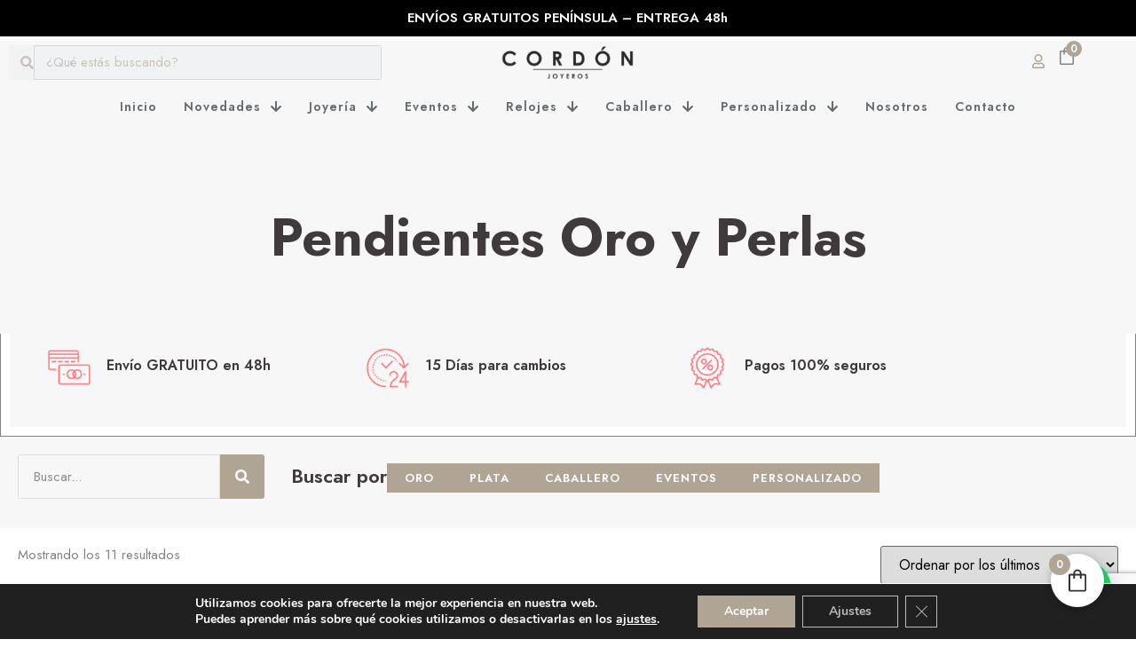

--- FILE ---
content_type: text/html; charset=UTF-8
request_url: https://www.cordonjoyeros.com/pendientes-oro-y-perlas/
body_size: 63740
content:
<!doctype html>
<html lang="es">
<head>
	<meta charset="UTF-8">
	<meta name="viewport" content="width=device-width, initial-scale=1">
	<link rel="profile" href="https://gmpg.org/xfn/11">
	<meta name='robots' content='index, follow, max-image-preview:large, max-snippet:-1, max-video-preview:-1' />
	<style>img:is([sizes="auto" i], [sizes^="auto," i]) { contain-intrinsic-size: 3000px 1500px }</style>
	<link id='motive-layer-js' rel='preload' href='https://assets.motive.co/motive-x/v2/app.js' as='script' crossorigin='anonymous'><link id='motive-config-url' rel='prefetch' href='https://www.cordonjoyeros.com/wp-json/motive/front-config' as='fetch'><script>window._wca = window._wca || [];</script>

	<!-- This site is optimized with the Yoast SEO Premium plugin v26.1 (Yoast SEO v26.1.1) - https://yoast.com/wordpress/plugins/seo/ -->
	<title>Pendientes Oro y Perlas &#8226; Comprar Joyas Online</title><link rel="preload" as="style" href="https://fonts.googleapis.com/css?family=Jost%3A100%2C100italic%2C200%2C200italic%2C300%2C300italic%2C400%2C400italic%2C500%2C500italic%2C600%2C600italic%2C700%2C700italic%2C800%2C800italic%2C900%2C900italic%7CPoppins%3A100%2C100italic%2C200%2C200italic%2C300%2C300italic%2C400%2C400italic%2C500%2C500italic%2C600%2C600italic%2C700%2C700italic%2C800%2C800italic%2C900%2C900italic%7CNunito%3A100%2C100italic%2C200%2C200italic%2C300%2C300italic%2C400%2C400italic%2C500%2C500italic%2C600%2C600italic%2C700%2C700italic%2C800%2C800italic%2C900%2C900italic&#038;display=swap" /><link rel="stylesheet" href="https://fonts.googleapis.com/css?family=Jost%3A100%2C100italic%2C200%2C200italic%2C300%2C300italic%2C400%2C400italic%2C500%2C500italic%2C600%2C600italic%2C700%2C700italic%2C800%2C800italic%2C900%2C900italic%7CPoppins%3A100%2C100italic%2C200%2C200italic%2C300%2C300italic%2C400%2C400italic%2C500%2C500italic%2C600%2C600italic%2C700%2C700italic%2C800%2C800italic%2C900%2C900italic%7CNunito%3A100%2C100italic%2C200%2C200italic%2C300%2C300italic%2C400%2C400italic%2C500%2C500italic%2C600%2C600italic%2C700%2C700italic%2C800%2C800italic%2C900%2C900italic&#038;display=swap" media="print" onload="this.media='all'" /><noscript><link rel="stylesheet" href="https://fonts.googleapis.com/css?family=Jost%3A100%2C100italic%2C200%2C200italic%2C300%2C300italic%2C400%2C400italic%2C500%2C500italic%2C600%2C600italic%2C700%2C700italic%2C800%2C800italic%2C900%2C900italic%7CPoppins%3A100%2C100italic%2C200%2C200italic%2C300%2C300italic%2C400%2C400italic%2C500%2C500italic%2C600%2C600italic%2C700%2C700italic%2C800%2C800italic%2C900%2C900italic%7CNunito%3A100%2C100italic%2C200%2C200italic%2C300%2C300italic%2C400%2C400italic%2C500%2C500italic%2C600%2C600italic%2C700%2C700italic%2C800%2C800italic%2C900%2C900italic&#038;display=swap" /></noscript>
	<link rel="canonical" href="https://www.cordonjoyeros.com/pendientes-oro-y-perlas/" />
	<meta property="og:locale" content="es_ES" />
	<meta property="og:type" content="article" />
	<meta property="og:title" content="Pendientes Oro y Perlas archivos" />
	<meta property="og:url" content="https://www.cordonjoyeros.com/pendientes-oro-y-perlas/" />
	<meta property="og:site_name" content="Comprar Joyas Online" />
	<meta name="twitter:card" content="summary_large_image" />
	<script type="application/ld+json" class="yoast-schema-graph">{"@context":"https://schema.org","@graph":[{"@type":"CollectionPage","@id":"https://www.cordonjoyeros.com/pendientes-oro-y-perlas/","url":"https://www.cordonjoyeros.com/pendientes-oro-y-perlas/","name":"Pendientes Oro y Perlas &#8226; Comprar Joyas Online","isPartOf":{"@id":"https://www.cordonjoyeros.com/#website"},"primaryImageOfPage":{"@id":"https://www.cordonjoyeros.com/pendientes-oro-y-perlas/#primaryimage"},"image":{"@id":"https://www.cordonjoyeros.com/pendientes-oro-y-perlas/#primaryimage"},"thumbnailUrl":"https://www.cordonjoyeros.com/wp-content/uploads/2024/03/Diseno-sin-titulo-70.png","breadcrumb":{"@id":"https://www.cordonjoyeros.com/pendientes-oro-y-perlas/#breadcrumb"},"inLanguage":"es"},{"@type":"ImageObject","inLanguage":"es","@id":"https://www.cordonjoyeros.com/pendientes-oro-y-perlas/#primaryimage","url":"https://www.cordonjoyeros.com/wp-content/uploads/2024/03/Diseno-sin-titulo-70.png","contentUrl":"https://www.cordonjoyeros.com/wp-content/uploads/2024/03/Diseno-sin-titulo-70.png","width":540,"height":540},{"@type":"BreadcrumbList","@id":"https://www.cordonjoyeros.com/pendientes-oro-y-perlas/#breadcrumb","itemListElement":[{"@type":"ListItem","position":1,"name":"Portada","item":"https://www.cordonjoyeros.com/"},{"@type":"ListItem","position":2,"name":"Joyas de Oro","item":"https://www.cordonjoyeros.com/joyas-de-oro/"},{"@type":"ListItem","position":3,"name":"Pendientes Mujer Oro","item":"https://www.cordonjoyeros.com/pendientes-mujer-oro/"},{"@type":"ListItem","position":4,"name":"Pendientes Oro y Perlas"}]},{"@type":"WebSite","@id":"https://www.cordonjoyeros.com/#website","url":"https://www.cordonjoyeros.com/","name":"Comprar Joyas Online","description":"Comprar Joyas Online; Joyería Tienda; Joyería Cordón Joyeros; Joyería en Torrent; Joyas para Novia; Salvatore Plata; Vidal Vidal, Agatha Paris","publisher":{"@id":"https://www.cordonjoyeros.com/#organization"},"alternateName":"Cordón Joyeros","potentialAction":[{"@type":"SearchAction","target":{"@type":"EntryPoint","urlTemplate":"https://www.cordonjoyeros.com/?s={search_term_string}"},"query-input":{"@type":"PropertyValueSpecification","valueRequired":true,"valueName":"search_term_string"}}],"inLanguage":"es"},{"@type":"Organization","@id":"https://www.cordonjoyeros.com/#organization","name":"Cordón Joyeros","alternateName":"Comprar Joyas Online","url":"https://www.cordonjoyeros.com/","logo":{"@type":"ImageObject","inLanguage":"es","@id":"https://www.cordonjoyeros.com/#/schema/logo/image/","url":"https://www.cordonjoyeros.com/wp-content/uploads/2024/03/comprarjoyasonlinelogocordonjoyeros130x130.png","contentUrl":"https://www.cordonjoyeros.com/wp-content/uploads/2024/03/comprarjoyasonlinelogocordonjoyeros130x130.png","width":130,"height":130,"caption":"Cordón Joyeros"},"image":{"@id":"https://www.cordonjoyeros.com/#/schema/logo/image/"},"sameAs":["https://www.facebook.com/Cordonjoyerostorrent","https://www.instagram.com/cordon_joyeros/"],"description":"Joyería Cordón Joyeros","email":"info@cordonjoyeros.com","telephone":"+34650266499","legalName":"Cordón Joyeros, SL","foundingDate":"1995-01-01","numberOfEmployees":{"@type":"QuantitativeValue","minValue":"1","maxValue":"10"}}]}</script>
	<!-- / Yoast SEO Premium plugin. -->


<link rel='dns-prefetch' href='//static.klaviyo.com' />
<link rel='dns-prefetch' href='//assets.motive.co' />
<link rel='dns-prefetch' href='//stats.wp.com' />
<link rel='dns-prefetch' href='//cdnjs.cloudflare.com' />
<link href='https://fonts.gstatic.com' crossorigin rel='preconnect' />
<link rel="alternate" type="application/rss+xml" title="Comprar Joyas Online &raquo; Feed" href="https://www.cordonjoyeros.com/feed/" />
<link rel="alternate" type="application/rss+xml" title="Comprar Joyas Online &raquo; Feed de los comentarios" href="https://www.cordonjoyeros.com/comments/feed/" />
<link rel="alternate" type="application/rss+xml" title="Comprar Joyas Online &raquo; Pendientes Oro y Perlas Categoría Feed" href="https://www.cordonjoyeros.com/pendientes-oro-y-perlas/feed/" />
<link rel='stylesheet' id='premium-addons-css' href='https://www.cordonjoyeros.com/wp-content/plugins/premium-addons-for-elementor/assets/frontend/min-css/premium-addons.min.css?ver=4.10.33' media='all' />
<style id='wp-emoji-styles-inline-css'>

	img.wp-smiley, img.emoji {
		display: inline !important;
		border: none !important;
		box-shadow: none !important;
		height: 1em !important;
		width: 1em !important;
		margin: 0 0.07em !important;
		vertical-align: -0.1em !important;
		background: none !important;
		padding: 0 !important;
	}
</style>
<link rel='stylesheet' id='wp-block-library-css' href='https://www.cordonjoyeros.com/wp-includes/css/dist/block-library/style.min.css?ver=6ccbbb298ea4fad6ad3e840208b675c4' media='all' />
<style id='classic-theme-styles-inline-css'>
/*! This file is auto-generated */
.wp-block-button__link{color:#fff;background-color:#32373c;border-radius:9999px;box-shadow:none;text-decoration:none;padding:calc(.667em + 2px) calc(1.333em + 2px);font-size:1.125em}.wp-block-file__button{background:#32373c;color:#fff;text-decoration:none}
</style>
<link rel='stylesheet' id='mediaelement-css' href='https://www.cordonjoyeros.com/wp-includes/js/mediaelement/mediaelementplayer-legacy.min.css?ver=4.2.17' media='all' />
<link rel='stylesheet' id='wp-mediaelement-css' href='https://www.cordonjoyeros.com/wp-includes/js/mediaelement/wp-mediaelement.min.css?ver=6ccbbb298ea4fad6ad3e840208b675c4' media='all' />
<style id='jetpack-sharing-buttons-style-inline-css'>
.jetpack-sharing-buttons__services-list{display:flex;flex-direction:row;flex-wrap:wrap;gap:0;list-style-type:none;margin:5px;padding:0}.jetpack-sharing-buttons__services-list.has-small-icon-size{font-size:12px}.jetpack-sharing-buttons__services-list.has-normal-icon-size{font-size:16px}.jetpack-sharing-buttons__services-list.has-large-icon-size{font-size:24px}.jetpack-sharing-buttons__services-list.has-huge-icon-size{font-size:36px}@media print{.jetpack-sharing-buttons__services-list{display:none!important}}.editor-styles-wrapper .wp-block-jetpack-sharing-buttons{gap:0;padding-inline-start:0}ul.jetpack-sharing-buttons__services-list.has-background{padding:1.25em 2.375em}
</style>
<style id='joinchat-button-style-inline-css'>
.wp-block-joinchat-button{border:none!important;text-align:center}.wp-block-joinchat-button figure{display:table;margin:0 auto;padding:0}.wp-block-joinchat-button figcaption{font:normal normal 400 .6em/2em var(--wp--preset--font-family--system-font,sans-serif);margin:0;padding:0}.wp-block-joinchat-button .joinchat-button__qr{background-color:#fff;border:6px solid #25d366;border-radius:30px;box-sizing:content-box;display:block;height:200px;margin:auto;overflow:hidden;padding:10px;width:200px}.wp-block-joinchat-button .joinchat-button__qr canvas,.wp-block-joinchat-button .joinchat-button__qr img{display:block;margin:auto}.wp-block-joinchat-button .joinchat-button__link{align-items:center;background-color:#25d366;border:6px solid #25d366;border-radius:30px;display:inline-flex;flex-flow:row nowrap;justify-content:center;line-height:1.25em;margin:0 auto;text-decoration:none}.wp-block-joinchat-button .joinchat-button__link:before{background:transparent var(--joinchat-ico) no-repeat center;background-size:100%;content:"";display:block;height:1.5em;margin:-.75em .75em -.75em 0;width:1.5em}.wp-block-joinchat-button figure+.joinchat-button__link{margin-top:10px}@media (orientation:landscape)and (min-height:481px),(orientation:portrait)and (min-width:481px){.wp-block-joinchat-button.joinchat-button--qr-only figure+.joinchat-button__link{display:none}}@media (max-width:480px),(orientation:landscape)and (max-height:480px){.wp-block-joinchat-button figure{display:none}}

</style>
<style id='global-styles-inline-css'>
:root{--wp--preset--aspect-ratio--square: 1;--wp--preset--aspect-ratio--4-3: 4/3;--wp--preset--aspect-ratio--3-4: 3/4;--wp--preset--aspect-ratio--3-2: 3/2;--wp--preset--aspect-ratio--2-3: 2/3;--wp--preset--aspect-ratio--16-9: 16/9;--wp--preset--aspect-ratio--9-16: 9/16;--wp--preset--color--black: #000000;--wp--preset--color--cyan-bluish-gray: #abb8c3;--wp--preset--color--white: #ffffff;--wp--preset--color--pale-pink: #f78da7;--wp--preset--color--vivid-red: #cf2e2e;--wp--preset--color--luminous-vivid-orange: #ff6900;--wp--preset--color--luminous-vivid-amber: #fcb900;--wp--preset--color--light-green-cyan: #7bdcb5;--wp--preset--color--vivid-green-cyan: #00d084;--wp--preset--color--pale-cyan-blue: #8ed1fc;--wp--preset--color--vivid-cyan-blue: #0693e3;--wp--preset--color--vivid-purple: #9b51e0;--wp--preset--gradient--vivid-cyan-blue-to-vivid-purple: linear-gradient(135deg,rgba(6,147,227,1) 0%,rgb(155,81,224) 100%);--wp--preset--gradient--light-green-cyan-to-vivid-green-cyan: linear-gradient(135deg,rgb(122,220,180) 0%,rgb(0,208,130) 100%);--wp--preset--gradient--luminous-vivid-amber-to-luminous-vivid-orange: linear-gradient(135deg,rgba(252,185,0,1) 0%,rgba(255,105,0,1) 100%);--wp--preset--gradient--luminous-vivid-orange-to-vivid-red: linear-gradient(135deg,rgba(255,105,0,1) 0%,rgb(207,46,46) 100%);--wp--preset--gradient--very-light-gray-to-cyan-bluish-gray: linear-gradient(135deg,rgb(238,238,238) 0%,rgb(169,184,195) 100%);--wp--preset--gradient--cool-to-warm-spectrum: linear-gradient(135deg,rgb(74,234,220) 0%,rgb(151,120,209) 20%,rgb(207,42,186) 40%,rgb(238,44,130) 60%,rgb(251,105,98) 80%,rgb(254,248,76) 100%);--wp--preset--gradient--blush-light-purple: linear-gradient(135deg,rgb(255,206,236) 0%,rgb(152,150,240) 100%);--wp--preset--gradient--blush-bordeaux: linear-gradient(135deg,rgb(254,205,165) 0%,rgb(254,45,45) 50%,rgb(107,0,62) 100%);--wp--preset--gradient--luminous-dusk: linear-gradient(135deg,rgb(255,203,112) 0%,rgb(199,81,192) 50%,rgb(65,88,208) 100%);--wp--preset--gradient--pale-ocean: linear-gradient(135deg,rgb(255,245,203) 0%,rgb(182,227,212) 50%,rgb(51,167,181) 100%);--wp--preset--gradient--electric-grass: linear-gradient(135deg,rgb(202,248,128) 0%,rgb(113,206,126) 100%);--wp--preset--gradient--midnight: linear-gradient(135deg,rgb(2,3,129) 0%,rgb(40,116,252) 100%);--wp--preset--font-size--small: 13px;--wp--preset--font-size--medium: 20px;--wp--preset--font-size--large: 36px;--wp--preset--font-size--x-large: 42px;--wp--preset--spacing--20: 0.44rem;--wp--preset--spacing--30: 0.67rem;--wp--preset--spacing--40: 1rem;--wp--preset--spacing--50: 1.5rem;--wp--preset--spacing--60: 2.25rem;--wp--preset--spacing--70: 3.38rem;--wp--preset--spacing--80: 5.06rem;--wp--preset--shadow--natural: 6px 6px 9px rgba(0, 0, 0, 0.2);--wp--preset--shadow--deep: 12px 12px 50px rgba(0, 0, 0, 0.4);--wp--preset--shadow--sharp: 6px 6px 0px rgba(0, 0, 0, 0.2);--wp--preset--shadow--outlined: 6px 6px 0px -3px rgba(255, 255, 255, 1), 6px 6px rgba(0, 0, 0, 1);--wp--preset--shadow--crisp: 6px 6px 0px rgba(0, 0, 0, 1);}:where(.is-layout-flex){gap: 0.5em;}:where(.is-layout-grid){gap: 0.5em;}body .is-layout-flex{display: flex;}.is-layout-flex{flex-wrap: wrap;align-items: center;}.is-layout-flex > :is(*, div){margin: 0;}body .is-layout-grid{display: grid;}.is-layout-grid > :is(*, div){margin: 0;}:where(.wp-block-columns.is-layout-flex){gap: 2em;}:where(.wp-block-columns.is-layout-grid){gap: 2em;}:where(.wp-block-post-template.is-layout-flex){gap: 1.25em;}:where(.wp-block-post-template.is-layout-grid){gap: 1.25em;}.has-black-color{color: var(--wp--preset--color--black) !important;}.has-cyan-bluish-gray-color{color: var(--wp--preset--color--cyan-bluish-gray) !important;}.has-white-color{color: var(--wp--preset--color--white) !important;}.has-pale-pink-color{color: var(--wp--preset--color--pale-pink) !important;}.has-vivid-red-color{color: var(--wp--preset--color--vivid-red) !important;}.has-luminous-vivid-orange-color{color: var(--wp--preset--color--luminous-vivid-orange) !important;}.has-luminous-vivid-amber-color{color: var(--wp--preset--color--luminous-vivid-amber) !important;}.has-light-green-cyan-color{color: var(--wp--preset--color--light-green-cyan) !important;}.has-vivid-green-cyan-color{color: var(--wp--preset--color--vivid-green-cyan) !important;}.has-pale-cyan-blue-color{color: var(--wp--preset--color--pale-cyan-blue) !important;}.has-vivid-cyan-blue-color{color: var(--wp--preset--color--vivid-cyan-blue) !important;}.has-vivid-purple-color{color: var(--wp--preset--color--vivid-purple) !important;}.has-black-background-color{background-color: var(--wp--preset--color--black) !important;}.has-cyan-bluish-gray-background-color{background-color: var(--wp--preset--color--cyan-bluish-gray) !important;}.has-white-background-color{background-color: var(--wp--preset--color--white) !important;}.has-pale-pink-background-color{background-color: var(--wp--preset--color--pale-pink) !important;}.has-vivid-red-background-color{background-color: var(--wp--preset--color--vivid-red) !important;}.has-luminous-vivid-orange-background-color{background-color: var(--wp--preset--color--luminous-vivid-orange) !important;}.has-luminous-vivid-amber-background-color{background-color: var(--wp--preset--color--luminous-vivid-amber) !important;}.has-light-green-cyan-background-color{background-color: var(--wp--preset--color--light-green-cyan) !important;}.has-vivid-green-cyan-background-color{background-color: var(--wp--preset--color--vivid-green-cyan) !important;}.has-pale-cyan-blue-background-color{background-color: var(--wp--preset--color--pale-cyan-blue) !important;}.has-vivid-cyan-blue-background-color{background-color: var(--wp--preset--color--vivid-cyan-blue) !important;}.has-vivid-purple-background-color{background-color: var(--wp--preset--color--vivid-purple) !important;}.has-black-border-color{border-color: var(--wp--preset--color--black) !important;}.has-cyan-bluish-gray-border-color{border-color: var(--wp--preset--color--cyan-bluish-gray) !important;}.has-white-border-color{border-color: var(--wp--preset--color--white) !important;}.has-pale-pink-border-color{border-color: var(--wp--preset--color--pale-pink) !important;}.has-vivid-red-border-color{border-color: var(--wp--preset--color--vivid-red) !important;}.has-luminous-vivid-orange-border-color{border-color: var(--wp--preset--color--luminous-vivid-orange) !important;}.has-luminous-vivid-amber-border-color{border-color: var(--wp--preset--color--luminous-vivid-amber) !important;}.has-light-green-cyan-border-color{border-color: var(--wp--preset--color--light-green-cyan) !important;}.has-vivid-green-cyan-border-color{border-color: var(--wp--preset--color--vivid-green-cyan) !important;}.has-pale-cyan-blue-border-color{border-color: var(--wp--preset--color--pale-cyan-blue) !important;}.has-vivid-cyan-blue-border-color{border-color: var(--wp--preset--color--vivid-cyan-blue) !important;}.has-vivid-purple-border-color{border-color: var(--wp--preset--color--vivid-purple) !important;}.has-vivid-cyan-blue-to-vivid-purple-gradient-background{background: var(--wp--preset--gradient--vivid-cyan-blue-to-vivid-purple) !important;}.has-light-green-cyan-to-vivid-green-cyan-gradient-background{background: var(--wp--preset--gradient--light-green-cyan-to-vivid-green-cyan) !important;}.has-luminous-vivid-amber-to-luminous-vivid-orange-gradient-background{background: var(--wp--preset--gradient--luminous-vivid-amber-to-luminous-vivid-orange) !important;}.has-luminous-vivid-orange-to-vivid-red-gradient-background{background: var(--wp--preset--gradient--luminous-vivid-orange-to-vivid-red) !important;}.has-very-light-gray-to-cyan-bluish-gray-gradient-background{background: var(--wp--preset--gradient--very-light-gray-to-cyan-bluish-gray) !important;}.has-cool-to-warm-spectrum-gradient-background{background: var(--wp--preset--gradient--cool-to-warm-spectrum) !important;}.has-blush-light-purple-gradient-background{background: var(--wp--preset--gradient--blush-light-purple) !important;}.has-blush-bordeaux-gradient-background{background: var(--wp--preset--gradient--blush-bordeaux) !important;}.has-luminous-dusk-gradient-background{background: var(--wp--preset--gradient--luminous-dusk) !important;}.has-pale-ocean-gradient-background{background: var(--wp--preset--gradient--pale-ocean) !important;}.has-electric-grass-gradient-background{background: var(--wp--preset--gradient--electric-grass) !important;}.has-midnight-gradient-background{background: var(--wp--preset--gradient--midnight) !important;}.has-small-font-size{font-size: var(--wp--preset--font-size--small) !important;}.has-medium-font-size{font-size: var(--wp--preset--font-size--medium) !important;}.has-large-font-size{font-size: var(--wp--preset--font-size--large) !important;}.has-x-large-font-size{font-size: var(--wp--preset--font-size--x-large) !important;}
:where(.wp-block-post-template.is-layout-flex){gap: 1.25em;}:where(.wp-block-post-template.is-layout-grid){gap: 1.25em;}
:where(.wp-block-columns.is-layout-flex){gap: 2em;}:where(.wp-block-columns.is-layout-grid){gap: 2em;}
:root :where(.wp-block-pullquote){font-size: 1.5em;line-height: 1.6;}
</style>
<link rel='stylesheet' id='tp-product-image-flipper-for-woocommerce-css' href='https://www.cordonjoyeros.com/wp-content/plugins/tp-product-image-flipper-for-woocommerce/css/tp-product-image-flipper-for-woocommerce.css?ver=6ccbbb298ea4fad6ad3e840208b675c4' media='all' />
<link rel='stylesheet' id='woocommerce-layout-css' href='https://www.cordonjoyeros.com/wp-content/plugins/woocommerce/assets/css/woocommerce-layout.css?ver=10.4.3' media='all' />
<style id='woocommerce-layout-inline-css'>

	.infinite-scroll .woocommerce-pagination {
		display: none;
	}
</style>
<link rel='stylesheet' id='woocommerce-smallscreen-css' href='https://www.cordonjoyeros.com/wp-content/plugins/woocommerce/assets/css/woocommerce-smallscreen.css?ver=10.4.3' media='only screen and (max-width: 768px)' />
<link rel='stylesheet' id='woocommerce-general-css' href='https://www.cordonjoyeros.com/wp-content/plugins/woocommerce/assets/css/woocommerce.css?ver=10.4.3' media='all' />
<style id='woocommerce-inline-inline-css'>
.woocommerce form .form-row .required { visibility: visible; }
</style>
<link rel='stylesheet' id='hello-elementor-css' href='https://www.cordonjoyeros.com/wp-content/themes/comprar-joyas-online/style.min.css?ver=3.0.1' media='all' />
<link rel='stylesheet' id='hello-elementor-theme-style-css' href='https://www.cordonjoyeros.com/wp-content/themes/comprar-joyas-online/theme.min.css?ver=3.0.1' media='all' />
<link rel='stylesheet' id='hello-elementor-header-footer-css' href='https://www.cordonjoyeros.com/wp-content/themes/comprar-joyas-online/header-footer.min.css?ver=3.0.1' media='all' />
<link rel='stylesheet' id='elementor-frontend-css' href='https://www.cordonjoyeros.com/wp-content/plugins/elementor/assets/css/frontend.min.css?ver=3.33.4' media='all' />
<link rel='stylesheet' id='elementor-post-15-css' href='https://www.cordonjoyeros.com/wp-content/uploads/elementor/css/post-15.css?ver=1769063377' media='all' />
<link rel='stylesheet' id='widget-image-css' href='https://www.cordonjoyeros.com/wp-content/plugins/elementor/assets/css/widget-image.min.css?ver=3.33.4' media='all' />
<link rel='stylesheet' id='widget-search-form-css' href='https://www.cordonjoyeros.com/wp-content/plugins/elementor-pro/assets/css/widget-search-form.min.css?ver=3.33.1' media='all' />
<link rel='stylesheet' id='widget-nav-menu-css' href='https://www.cordonjoyeros.com/wp-content/plugins/elementor-pro/assets/css/widget-nav-menu.min.css?ver=3.33.1' media='all' />
<link rel='stylesheet' id='e-sticky-css' href='https://www.cordonjoyeros.com/wp-content/plugins/elementor-pro/assets/css/modules/sticky.min.css?ver=3.33.1' media='all' />
<link rel='stylesheet' id='widget-icon-list-css' href='https://www.cordonjoyeros.com/wp-content/plugins/elementor/assets/css/widget-icon-list.min.css?ver=3.33.4' media='all' />
<link rel='stylesheet' id='widget-social-icons-css' href='https://www.cordonjoyeros.com/wp-content/plugins/elementor/assets/css/widget-social-icons.min.css?ver=3.33.4' media='all' />
<link rel='stylesheet' id='e-apple-webkit-css' href='https://www.cordonjoyeros.com/wp-content/plugins/elementor/assets/css/conditionals/apple-webkit.min.css?ver=3.33.4' media='all' />
<link rel='stylesheet' id='widget-divider-css' href='https://www.cordonjoyeros.com/wp-content/plugins/elementor/assets/css/widget-divider.min.css?ver=3.33.4' media='all' />
<link rel='stylesheet' id='widget-heading-css' href='https://www.cordonjoyeros.com/wp-content/plugins/elementor/assets/css/widget-heading.min.css?ver=3.33.4' media='all' />
<link rel='stylesheet' id='e-motion-fx-css' href='https://www.cordonjoyeros.com/wp-content/plugins/elementor-pro/assets/css/modules/motion-fx.min.css?ver=3.33.1' media='all' />
<link rel='stylesheet' id='widget-image-box-css' href='https://www.cordonjoyeros.com/wp-content/plugins/elementor/assets/css/widget-image-box.min.css?ver=3.33.4' media='all' />
<link rel='stylesheet' id='widget-woocommerce-products-css' href='https://www.cordonjoyeros.com/wp-content/plugins/elementor-pro/assets/css/widget-woocommerce-products.min.css?ver=3.33.1' media='all' />
<link rel='stylesheet' id='e-animation-bounce-in-css' href='https://www.cordonjoyeros.com/wp-content/plugins/elementor/assets/lib/animations/styles/e-animation-bounce-in.min.css?ver=3.33.4' media='all' />
<link rel='stylesheet' id='widget-form-css' href='https://www.cordonjoyeros.com/wp-content/plugins/elementor-pro/assets/css/widget-form.min.css?ver=3.33.1' media='all' />
<link rel='stylesheet' id='widget-gallery-css' href='https://www.cordonjoyeros.com/wp-content/plugins/elementor-pro/assets/css/widget-gallery.min.css?ver=3.33.1' media='all' />
<link rel='stylesheet' id='elementor-gallery-css' href='https://www.cordonjoyeros.com/wp-content/plugins/elementor/assets/lib/e-gallery/css/e-gallery.min.css?ver=1.2.0' media='all' />
<link rel='stylesheet' id='e-transitions-css' href='https://www.cordonjoyeros.com/wp-content/plugins/elementor-pro/assets/css/conditionals/transitions.min.css?ver=3.33.1' media='all' />
<link rel='stylesheet' id='elementor-post-85-css' href='https://www.cordonjoyeros.com/wp-content/uploads/elementor/css/post-85.css?ver=1769063378' media='all' />
<link rel='stylesheet' id='elementor-post-25-css' href='https://www.cordonjoyeros.com/wp-content/uploads/elementor/css/post-25.css?ver=1769063378' media='all' />
<link rel='stylesheet' id='elementor-post-32-css' href='https://www.cordonjoyeros.com/wp-content/uploads/elementor/css/post-32.css?ver=1769063595' media='all' />
<link rel='stylesheet' id='joinchat-css' href='https://www.cordonjoyeros.com/wp-content/plugins/creame-whatsapp-me/public/css/joinchat.min.css?ver=5.0.17' media='all' />
<link rel='stylesheet' id='photoswipe-css' href='https://www.cordonjoyeros.com/wp-content/plugins/woocommerce/assets/css/photoswipe/photoswipe.min.css?ver=10.4.3' media='all' />
<link rel='stylesheet' id='photoswipe-default-skin-css' href='https://www.cordonjoyeros.com/wp-content/plugins/woocommerce/assets/css/photoswipe/default-skin/default-skin.min.css?ver=10.4.3' media='all' />
<link rel='stylesheet' id='yith_wapo_front-css' href='https://www.cordonjoyeros.com/wp-content/plugins/yith-woocommerce-advanced-product-options-premium/assets/css/front.css?ver=4.26.0' media='all' />
<style id='yith_wapo_front-inline-css'>
:root{--yith-wapo-required-option-color:#AF2323;--yith-wapo-checkbox-style:50%;--yith-wapo-color-swatch-style:50%;--yith-wapo-label-font-size:16px;--yith-wapo-description-font-size:12px;--yith-wapo-color-swatch-size:40px;--yith-wapo-block-padding:0px 0px 0px 0px ;--yith-wapo-block-background-color:#ffffff;--yith-wapo-accent-color-color:#03bfac;--yith-wapo-form-border-color-color:#7a7a7a;--yith-wapo-price-box-colors-text:#474747;--yith-wapo-price-box-colors-background:#FFFFFF;--yith-wapo-uploads-file-colors-background:#f3f3f3;--yith-wapo-uploads-file-colors-border:#c4c4c4;--yith-wapo-tooltip-colors-background:#03bfac;--yith-wapo-tooltip-colors-text:#ffffff;}
</style>
<link rel='stylesheet' id='yith_wapo_jquery-ui-css' href='https://www.cordonjoyeros.com/wp-content/plugins/yith-woocommerce-advanced-product-options-premium/assets/css/jquery/jquery-ui-1.13.2.css?ver=4.26.0' media='all' />
<link rel='stylesheet' id='dashicons-css' href='https://www.cordonjoyeros.com/wp-includes/css/dashicons.min.css?ver=6ccbbb298ea4fad6ad3e840208b675c4' media='all' />
<style id='dashicons-inline-css'>
[data-font="Dashicons"]:before {font-family: 'Dashicons' !important;content: attr(data-icon) !important;speak: none !important;font-weight: normal !important;font-variant: normal !important;text-transform: none !important;line-height: 1 !important;font-style: normal !important;-webkit-font-smoothing: antialiased !important;-moz-osx-font-smoothing: grayscale !important;}
</style>
<link rel='stylesheet' id='yith-plugin-fw-icon-font-css' href='https://www.cordonjoyeros.com/wp-content/plugins/yith-woocommerce-frequently-bought-together-premium/plugin-fw/assets/css/yith-icon.css?ver=4.7.4' media='all' />
<link rel='stylesheet' id='wp-color-picker-css' href='https://www.cordonjoyeros.com/wp-admin/css/color-picker.min.css?ver=6ccbbb298ea4fad6ad3e840208b675c4' media='all' />
<link rel='stylesheet' id='fkcart-style-css' href='https://www.cordonjoyeros.com/wp-content/plugins/cart-for-woocommerce/assets/css/style.min.css?ver=1.9.1' media='all' />
<style id='fkcart-style-inline-css'>

		:root {
			--fkcart-primary-bg-color: #b0a595;
			--fkcart-primary-font-color: #ffffff;
			--fkcart-primary-text-color: #24272d;
			--fkcart-secondary-text-color: #24272dbe;
			--fkcart-strike-through-price-text-color: #E15334;
			--fkcart-saving-text-price-color: #5BA238;
			--fkcart-coupon-text-price-color: #5BA238;
			--fkcart-accent-color: #b0a595;
			--fkcart-border-color: #eaeaec;
			--fkcart-error-color: #B00C0C;
			--fkcart-error-bg-color: #FFF0F0;
			--fkcart-reward-color: #f1b51e;
			
			--fkcart-progress-bar-icon-color: #353030;
			--fkcart-progress-bar-active-icon-color: #ffffff;
			--fkcart-progress-bar-bg-color-active-icon: #2DA815;
			--fkcart-progress-bar-active-color: #2DA815;
			
			--fkcart-bg-color: #ffffff;
			--fkcart-slider-desktop-width: 420px;
			--fkcart-slider-mobile-width: 100%;
			--fkcart-animation-duration: 0.4s;
			--fkcart-panel-color:#E6F1F7;
			--fkcart-color-black: #000000;
			--fkcart-success-color: #5BA238;
			--fkcart-success-bg-color: #EFF6EB;
			--fkcart-toggle-bg-color: #ffffff;
			--fkcart-toggle-icon-color: #353030;
			--fkcart-toggle-count-bg-color: #b0a595;
			--fkcart-toggle-count-font-color: #ffffff;
			--fkcart-progressbar-active-color: #0170b9;
			
			--fkcart-toggle-border-radius: 50%;
			--fkcart-toggle-size: 30;
			--fkcart-border-radius: 3px; 
			--fkcart-menu-icon-size: 24px;
			--fkcart-menu-text-size: 12px;
		}
</style>
<link rel='stylesheet' id='yith-wfbt-query-dialog-style-css' href='https://cdnjs.cloudflare.com/ajax/libs/jquery-modal/0.9.1/jquery.modal.min.css?ver=1.55.0' media='all' />
<link rel='stylesheet' id='yith-wfbt-style-css' href='https://www.cordonjoyeros.com/wp-content/plugins/yith-woocommerce-frequently-bought-together-premium/assets/css/yith-wfbt.css?ver=1.55.0' media='all' />
<style id='yith-wfbt-style-inline-css'>

                .yith-wfbt-submit-block .yith-wfbt-submit-button{background: #222222;color: #ffffff;border-color: #222222;}
                .yith-wfbt-submit-block .yith-wfbt-submit-button:hover{background: #222222;color: #ffffff;border-color: #222222;}
                .yith-wfbt-form{background: #ffffff;}
</style>
<link rel='stylesheet' id='woo_discount_pro_style-css' href='https://www.cordonjoyeros.com/wp-content/plugins/woo-discount-rules-pro/Assets/Css/awdr_style.css?ver=2.6.13' media='all' />
<link rel='stylesheet' id='moove_gdpr_frontend-css' href='https://www.cordonjoyeros.com/wp-content/plugins/gdpr-cookie-compliance/dist/styles/gdpr-main.css?ver=4.13.4' media='all' />
<style id='moove_gdpr_frontend-inline-css'>
#moove_gdpr_cookie_modal,#moove_gdpr_cookie_info_bar,.gdpr_cookie_settings_shortcode_content{font-family:Nunito,sans-serif}#moove_gdpr_save_popup_settings_button{background-color:#373737;color:#fff}#moove_gdpr_save_popup_settings_button:hover{background-color:#000}#moove_gdpr_cookie_info_bar .moove-gdpr-info-bar-container .moove-gdpr-info-bar-content a.mgbutton,#moove_gdpr_cookie_info_bar .moove-gdpr-info-bar-container .moove-gdpr-info-bar-content button.mgbutton{background-color:#b0a595}#moove_gdpr_cookie_modal .moove-gdpr-modal-content .moove-gdpr-modal-footer-content .moove-gdpr-button-holder a.mgbutton,#moove_gdpr_cookie_modal .moove-gdpr-modal-content .moove-gdpr-modal-footer-content .moove-gdpr-button-holder button.mgbutton,.gdpr_cookie_settings_shortcode_content .gdpr-shr-button.button-green{background-color:#b0a595;border-color:#b0a595}#moove_gdpr_cookie_modal .moove-gdpr-modal-content .moove-gdpr-modal-footer-content .moove-gdpr-button-holder a.mgbutton:hover,#moove_gdpr_cookie_modal .moove-gdpr-modal-content .moove-gdpr-modal-footer-content .moove-gdpr-button-holder button.mgbutton:hover,.gdpr_cookie_settings_shortcode_content .gdpr-shr-button.button-green:hover{background-color:#fff;color:#b0a595}#moove_gdpr_cookie_modal .moove-gdpr-modal-content .moove-gdpr-modal-close i,#moove_gdpr_cookie_modal .moove-gdpr-modal-content .moove-gdpr-modal-close span.gdpr-icon{background-color:#b0a595;border:1px solid #b0a595}#moove_gdpr_cookie_info_bar span.change-settings-button.focus-g,#moove_gdpr_cookie_info_bar span.change-settings-button:focus,#moove_gdpr_cookie_info_bar button.change-settings-button.focus-g,#moove_gdpr_cookie_info_bar button.change-settings-button:focus{-webkit-box-shadow:0 0 1px 3px #b0a595;-moz-box-shadow:0 0 1px 3px #b0a595;box-shadow:0 0 1px 3px #b0a595}#moove_gdpr_cookie_modal .moove-gdpr-modal-content .moove-gdpr-modal-close i:hover,#moove_gdpr_cookie_modal .moove-gdpr-modal-content .moove-gdpr-modal-close span.gdpr-icon:hover,#moove_gdpr_cookie_info_bar span[data-href]>u.change-settings-button{color:#b0a595}#moove_gdpr_cookie_modal .moove-gdpr-modal-content .moove-gdpr-modal-left-content #moove-gdpr-menu li.menu-item-selected a span.gdpr-icon,#moove_gdpr_cookie_modal .moove-gdpr-modal-content .moove-gdpr-modal-left-content #moove-gdpr-menu li.menu-item-selected button span.gdpr-icon{color:inherit}#moove_gdpr_cookie_modal .moove-gdpr-modal-content .moove-gdpr-modal-left-content #moove-gdpr-menu li a span.gdpr-icon,#moove_gdpr_cookie_modal .moove-gdpr-modal-content .moove-gdpr-modal-left-content #moove-gdpr-menu li button span.gdpr-icon{color:inherit}#moove_gdpr_cookie_modal .gdpr-acc-link{line-height:0;font-size:0;color:transparent;position:absolute}#moove_gdpr_cookie_modal .moove-gdpr-modal-content .moove-gdpr-modal-close:hover i,#moove_gdpr_cookie_modal .moove-gdpr-modal-content .moove-gdpr-modal-left-content #moove-gdpr-menu li a,#moove_gdpr_cookie_modal .moove-gdpr-modal-content .moove-gdpr-modal-left-content #moove-gdpr-menu li button,#moove_gdpr_cookie_modal .moove-gdpr-modal-content .moove-gdpr-modal-left-content #moove-gdpr-menu li button i,#moove_gdpr_cookie_modal .moove-gdpr-modal-content .moove-gdpr-modal-left-content #moove-gdpr-menu li a i,#moove_gdpr_cookie_modal .moove-gdpr-modal-content .moove-gdpr-tab-main .moove-gdpr-tab-main-content a:hover,#moove_gdpr_cookie_info_bar.moove-gdpr-dark-scheme .moove-gdpr-info-bar-container .moove-gdpr-info-bar-content a.mgbutton:hover,#moove_gdpr_cookie_info_bar.moove-gdpr-dark-scheme .moove-gdpr-info-bar-container .moove-gdpr-info-bar-content button.mgbutton:hover,#moove_gdpr_cookie_info_bar.moove-gdpr-dark-scheme .moove-gdpr-info-bar-container .moove-gdpr-info-bar-content a:hover,#moove_gdpr_cookie_info_bar.moove-gdpr-dark-scheme .moove-gdpr-info-bar-container .moove-gdpr-info-bar-content button:hover,#moove_gdpr_cookie_info_bar.moove-gdpr-dark-scheme .moove-gdpr-info-bar-container .moove-gdpr-info-bar-content span.change-settings-button:hover,#moove_gdpr_cookie_info_bar.moove-gdpr-dark-scheme .moove-gdpr-info-bar-container .moove-gdpr-info-bar-content button.change-settings-button:hover,#moove_gdpr_cookie_info_bar.moove-gdpr-dark-scheme .moove-gdpr-info-bar-container .moove-gdpr-info-bar-content u.change-settings-button:hover,#moove_gdpr_cookie_info_bar span[data-href]>u.change-settings-button,#moove_gdpr_cookie_info_bar.moove-gdpr-dark-scheme .moove-gdpr-info-bar-container .moove-gdpr-info-bar-content a.mgbutton.focus-g,#moove_gdpr_cookie_info_bar.moove-gdpr-dark-scheme .moove-gdpr-info-bar-container .moove-gdpr-info-bar-content button.mgbutton.focus-g,#moove_gdpr_cookie_info_bar.moove-gdpr-dark-scheme .moove-gdpr-info-bar-container .moove-gdpr-info-bar-content a.focus-g,#moove_gdpr_cookie_info_bar.moove-gdpr-dark-scheme .moove-gdpr-info-bar-container .moove-gdpr-info-bar-content button.focus-g,#moove_gdpr_cookie_info_bar.moove-gdpr-dark-scheme .moove-gdpr-info-bar-container .moove-gdpr-info-bar-content a.mgbutton:focus,#moove_gdpr_cookie_info_bar.moove-gdpr-dark-scheme .moove-gdpr-info-bar-container .moove-gdpr-info-bar-content button.mgbutton:focus,#moove_gdpr_cookie_info_bar.moove-gdpr-dark-scheme .moove-gdpr-info-bar-container .moove-gdpr-info-bar-content a:focus,#moove_gdpr_cookie_info_bar.moove-gdpr-dark-scheme .moove-gdpr-info-bar-container .moove-gdpr-info-bar-content button:focus,#moove_gdpr_cookie_info_bar.moove-gdpr-dark-scheme .moove-gdpr-info-bar-container .moove-gdpr-info-bar-content span.change-settings-button.focus-g,span.change-settings-button:focus,button.change-settings-button.focus-g,button.change-settings-button:focus,#moove_gdpr_cookie_info_bar.moove-gdpr-dark-scheme .moove-gdpr-info-bar-container .moove-gdpr-info-bar-content u.change-settings-button.focus-g,#moove_gdpr_cookie_info_bar.moove-gdpr-dark-scheme .moove-gdpr-info-bar-container .moove-gdpr-info-bar-content u.change-settings-button:focus{color:#b0a595}#moove_gdpr_cookie_modal.gdpr_lightbox-hide{display:none}#moove_gdpr_cookie_info_bar .moove-gdpr-info-bar-container .moove-gdpr-info-bar-content a.mgbutton,#moove_gdpr_cookie_info_bar .moove-gdpr-info-bar-container .moove-gdpr-info-bar-content button.mgbutton,#moove_gdpr_cookie_modal .moove-gdpr-modal-content .moove-gdpr-modal-footer-content .moove-gdpr-button-holder a.mgbutton,#moove_gdpr_cookie_modal .moove-gdpr-modal-content .moove-gdpr-modal-footer-content .moove-gdpr-button-holder button.mgbutton,.gdpr-shr-button,#moove_gdpr_cookie_info_bar .moove-gdpr-infobar-close-btn{border-radius:0}
</style>



<script type="text/template" id="tmpl-variation-template">
	<div class="woocommerce-variation-description">{{{ data.variation.variation_description }}}</div>
	<div class="woocommerce-variation-price">{{{ data.variation.price_html }}}</div>
	<div class="woocommerce-variation-availability">{{{ data.variation.availability_html }}}</div>
</script>
<script type="text/template" id="tmpl-unavailable-variation-template">
	<p role="alert">Lo siento, este producto no está disponible. Por favor, elige otra combinación.</p>
</script>
<script src="https://www.cordonjoyeros.com/wp-includes/js/jquery/jquery.min.js?ver=3.7.1" id="jquery-core-js"></script>
<script src="https://www.cordonjoyeros.com/wp-includes/js/jquery/jquery-migrate.min.js?ver=3.4.1" id="jquery-migrate-js"></script>
<script id="wfco-utm-tracking-js-extra">
var wffnUtm = {"utc_offset":"60","site_url":"https:\/\/www.cordonjoyeros.com","genericParamEvents":"{\"user_roles\":\"guest\",\"plugin\":\"Funnel Builder\"}","cookieKeys":["flt","timezone","is_mobile","browser","fbclid","gclid","referrer","fl_url"],"excludeDomain":["paypal.com","klarna.com","quickpay.net"]};
</script>
<script src="https://www.cordonjoyeros.com/wp-content/plugins/wp-marketing-automations/woofunnels/assets/js/utm-tracker.min.js?ver=1.10.12.71" id="wfco-utm-tracking-js" defer data-wp-strategy="defer"></script>
<script id="motive-commerce-search-js-before">
const motive = {"initParams":{"xEngineId":"d8f1c07b-92be-4eac-9d5b-c31f063a7b0f","lang":"es","currency":"EUR","triggerSelector":".elementor-search-form","isolated":true,"cartUrl":"https:\/\/www.cordonjoyeros.com\/carrito\/","externalAddToCartTagging":true},"options":{"shopperPrices":true},"endpoints":{"shopperPrices":"https:\/\/www.cordonjoyeros.com\/wp-content\/plugins\/motive-commerce-search\/public\/shopper-prices\/shopper-prices.php"},"nonce":"3bd33d285c"};
</script>
<script src="https://assets.motive.co/front-loader/woocommerce/v1.js?ver=1.31.5" id="motive-commerce-search-js"></script>
<script src="https://www.cordonjoyeros.com/wp-content/plugins/woocommerce/assets/js/jquery-blockui/jquery.blockUI.min.js?ver=2.7.0-wc.10.4.3" id="wc-jquery-blockui-js" data-wp-strategy="defer"></script>
<script id="wc-add-to-cart-js-extra">
var wc_add_to_cart_params = {"ajax_url":"\/wp-admin\/admin-ajax.php","wc_ajax_url":"\/?wc-ajax=%%endpoint%%","i18n_view_cart":"Ver carrito","cart_url":"https:\/\/www.cordonjoyeros.com\/carrito\/","is_cart":"","cart_redirect_after_add":"no"};
</script>
<script src="https://www.cordonjoyeros.com/wp-content/plugins/woocommerce/assets/js/frontend/add-to-cart.min.js?ver=10.4.3" id="wc-add-to-cart-js" defer data-wp-strategy="defer"></script>
<script src="https://www.cordonjoyeros.com/wp-content/plugins/woocommerce/assets/js/js-cookie/js.cookie.min.js?ver=2.1.4-wc.10.4.3" id="wc-js-cookie-js" defer data-wp-strategy="defer"></script>
<script id="woocommerce-js-extra">
var woocommerce_params = {"ajax_url":"\/wp-admin\/admin-ajax.php","wc_ajax_url":"\/?wc-ajax=%%endpoint%%","i18n_password_show":"Mostrar contrase\u00f1a","i18n_password_hide":"Ocultar contrase\u00f1a"};
</script>
<script src="https://www.cordonjoyeros.com/wp-content/plugins/woocommerce/assets/js/frontend/woocommerce.min.js?ver=10.4.3" id="woocommerce-js" defer data-wp-strategy="defer"></script>
<script id="WCPAY_ASSETS-js-extra">
var wcpayAssets = {"url":"https:\/\/www.cordonjoyeros.com\/wp-content\/plugins\/woocommerce-payments\/dist\/"};
</script>
<script src="https://stats.wp.com/s-202604.js" id="woocommerce-analytics-js" defer data-wp-strategy="defer"></script>
<script src="https://www.cordonjoyeros.com/wp-includes/js/underscore.min.js?ver=1.13.7" id="underscore-js"></script>
<script id="wp-util-js-extra">
var _wpUtilSettings = {"ajax":{"url":"\/wp-admin\/admin-ajax.php"}};
</script>
<script src="https://www.cordonjoyeros.com/wp-includes/js/wp-util.min.js?ver=6ccbbb298ea4fad6ad3e840208b675c4" id="wp-util-js"></script>
<script id="wc-settings-dep-in-header-js-after">
console.warn( "Scripts that have a dependency on [wc-settings, wc-blocks-checkout] must be loaded in the footer, klaviyo-klaviyo-checkout-block-editor-script was registered to load in the header, but has been switched to load in the footer instead. See https://github.com/woocommerce/woocommerce-gutenberg-products-block/pull/5059" );
console.warn( "Scripts that have a dependency on [wc-settings, wc-blocks-checkout] must be loaded in the footer, klaviyo-klaviyo-checkout-block-view-script was registered to load in the header, but has been switched to load in the footer instead. See https://github.com/woocommerce/woocommerce-gutenberg-products-block/pull/5059" );
</script>
<link rel="https://api.w.org/" href="https://www.cordonjoyeros.com/wp-json/" /><link rel="alternate" title="JSON" type="application/json" href="https://www.cordonjoyeros.com/wp-json/wp/v2/product_cat/66" /><link rel="EditURI" type="application/rsd+xml" title="RSD" href="https://www.cordonjoyeros.com/xmlrpc.php?rsd" />

<script class="ti-site-data" type="application/ld+json">{"@context":"http://schema.org","data":{"r":"1:0!7:0!30:2"}}</script>	<style>img#wpstats{display:none}</style>
		<!-- Google site verification - Google for WooCommerce -->
<meta name="google-site-verification" content="1SJtGTzP1mOBNBSAFuYrDrknsZFtkpyfltiOX3ATB54" />
	<noscript><style>.woocommerce-product-gallery{ opacity: 1 !important; }</style></noscript>
	<meta name="generator" content="Elementor 3.33.4; features: e_font_icon_svg, additional_custom_breakpoints; settings: css_print_method-external, google_font-enabled, font_display-swap">
			<style>
				.e-con.e-parent:nth-of-type(n+4):not(.e-lazyloaded):not(.e-no-lazyload),
				.e-con.e-parent:nth-of-type(n+4):not(.e-lazyloaded):not(.e-no-lazyload) * {
					background-image: none !important;
				}
				@media screen and (max-height: 1024px) {
					.e-con.e-parent:nth-of-type(n+3):not(.e-lazyloaded):not(.e-no-lazyload),
					.e-con.e-parent:nth-of-type(n+3):not(.e-lazyloaded):not(.e-no-lazyload) * {
						background-image: none !important;
					}
				}
				@media screen and (max-height: 640px) {
					.e-con.e-parent:nth-of-type(n+2):not(.e-lazyloaded):not(.e-no-lazyload),
					.e-con.e-parent:nth-of-type(n+2):not(.e-lazyloaded):not(.e-no-lazyload) * {
						background-image: none !important;
					}
				}
			</style>
			<link rel="icon" href="https://www.cordonjoyeros.com/wp-content/uploads/2024/03/comprarjoyasonlinelogocordonjoyerosappletouch-100x100.png" sizes="32x32" />
<link rel="icon" href="https://www.cordonjoyeros.com/wp-content/uploads/2024/03/comprarjoyasonlinelogocordonjoyerosappletouch.png" sizes="192x192" />
<link rel="apple-touch-icon" href="https://www.cordonjoyeros.com/wp-content/uploads/2024/03/comprarjoyasonlinelogocordonjoyerosappletouch.png" />
<meta name="msapplication-TileImage" content="https://www.cordonjoyeros.com/wp-content/uploads/2024/03/comprarjoyasonlinelogocordonjoyerosappletouch.png" />

		<!-- Global site tag (gtag.js) - Google Ads: AW-17550274224 - Google for WooCommerce -->
		<script async src="https://www.googletagmanager.com/gtag/js?id=AW-17550274224"></script>
		<script>
			window.dataLayer = window.dataLayer || [];
			function gtag() { dataLayer.push(arguments); }
			gtag( 'consent', 'default', {
				analytics_storage: 'denied',
				ad_storage: 'denied',
				ad_user_data: 'denied',
				ad_personalization: 'denied',
				region: ['AT', 'BE', 'BG', 'HR', 'CY', 'CZ', 'DK', 'EE', 'FI', 'FR', 'DE', 'GR', 'HU', 'IS', 'IE', 'IT', 'LV', 'LI', 'LT', 'LU', 'MT', 'NL', 'NO', 'PL', 'PT', 'RO', 'SK', 'SI', 'ES', 'SE', 'GB', 'CH'],
				wait_for_update: 500,
			} );
			gtag('js', new Date());
			gtag('set', 'developer_id.dOGY3NW', true);
			gtag("config", "AW-17550274224", { "groups": "GLA", "send_page_view": false });		</script>

		<noscript><style id="rocket-lazyload-nojs-css">.rll-youtube-player, [data-lazy-src]{display:none !important;}</style></noscript>	
	<meta name="google-site-verification" content="1SJtGTzP1mOBNBSAFuYrDrknsZFtkpyfltiOX3ATB54" />
	
<!-- Event snippet for Inclusión en el carrito conversion page -->
<script>
  gtag('event', 'conversion', {'send_to': 'AW-10926887140/vt-MCMXCiNEDEOShrNoo'});
</script>

<!-- Event snippet for Inicio de la tramitación de la compra conversion page -->
<script>
  gtag('event', 'conversion', {'send_to': 'AW-10926887140/inwgCMjCiNEDEOShrNoo'});
</script>

<!-- Event snippet for Compra conversion page -->
<script>
  gtag('event', 'conversion', {
      'send_to': 'AW-10926887140/83cuCMLCiNEDEOShrNoo',
      'value': 1.0,
      'currency': 'EUR',
      'transaction_id': ''
  });
</script>
	
</head>
<body class="archive tax-product_cat term-pendientes-oro-y-perlas term-66 wp-theme-comprar-joyas-online theme-comprar-joyas-online woocommerce woocommerce-page woocommerce-no-js elementor-page-32 elementor-default elementor-template-full-width elementor-kit-15">

<script>
gtag("event", "page_view", {send_to: "GLA"});
</script>

<a class="skip-link screen-reader-text" href="#content">Skip to content</a>

		<header data-elementor-type="header" data-elementor-id="85" class="elementor elementor-85 elementor-location-header" data-elementor-post-type="elementor_library">
			<div class="elementor-element elementor-element-08604d7 elementor-hidden-desktop e-flex e-con-boxed e-con e-parent" data-id="08604d7" data-element_type="container" data-settings="{&quot;background_background&quot;:&quot;classic&quot;,&quot;sticky&quot;:&quot;top&quot;,&quot;sticky_on&quot;:[&quot;desktop&quot;,&quot;tablet&quot;,&quot;mobile&quot;],&quot;sticky_offset&quot;:0,&quot;sticky_effects_offset&quot;:0,&quot;sticky_anchor_link_offset&quot;:0}">
					<div class="e-con-inner">
		<div class="elementor-element elementor-element-82a3009 e-con-full e-flex e-con e-child" data-id="82a3009" data-element_type="container">
				<div class="elementor-element elementor-element-c027337 elementor-widget-tablet__width-initial elementor-widget-mobile__width-initial elementor-widget elementor-widget-image" data-id="c027337" data-element_type="widget" data-widget_type="image.default">
				<div class="elementor-widget-container">
																<a href="https://www.cordonjoyeros.com">
							<img width="400" height="100" src="data:image/svg+xml,%3Csvg%20xmlns='http://www.w3.org/2000/svg'%20viewBox='0%200%20400%20100'%3E%3C/svg%3E" class="attachment-full size-full wp-image-5356" alt="Cordón Joyeros • Comprar Joyas Onlines • Logo header" data-lazy-srcset="https://www.cordonjoyeros.com/wp-content/uploads/2024/03/comprarjoyasonlinelogocordonjoyeros400x100.png 400w, https://www.cordonjoyeros.com/wp-content/uploads/2024/03/comprarjoyasonlinelogocordonjoyeros400x100-300x75.png 300w" data-lazy-sizes="(max-width: 400px) 100vw, 400px" data-lazy-src="https://www.cordonjoyeros.com/wp-content/uploads/2024/03/comprarjoyasonlinelogocordonjoyeros400x100.png" /><noscript><img width="400" height="100" src="https://www.cordonjoyeros.com/wp-content/uploads/2024/03/comprarjoyasonlinelogocordonjoyeros400x100.png" class="attachment-full size-full wp-image-5356" alt="Cordón Joyeros • Comprar Joyas Onlines • Logo header" srcset="https://www.cordonjoyeros.com/wp-content/uploads/2024/03/comprarjoyasonlinelogocordonjoyeros400x100.png 400w, https://www.cordonjoyeros.com/wp-content/uploads/2024/03/comprarjoyasonlinelogocordonjoyeros400x100-300x75.png 300w" sizes="(max-width: 400px) 100vw, 400px" /></noscript>								</a>
															</div>
				</div>
				</div>
		<div class="elementor-element elementor-element-d26fd6c e-con-full e-flex e-con e-child" data-id="d26fd6c" data-element_type="container">
				<div class="elementor-element elementor-element-8bebf1b elementor-widget__width-initial elementor-widget-tablet__width-initial elementor-widget-mobile__width-initial elementor-search-form--skin-classic elementor-search-form--button-type-icon elementor-search-form--icon-search elementor-widget elementor-widget-search-form" data-id="8bebf1b" data-element_type="widget" data-settings="{&quot;skin&quot;:&quot;classic&quot;}" data-widget_type="search-form.default">
				<div class="elementor-widget-container">
							<search role="search">
			<form class="elementor-search-form" action="https://www.cordonjoyeros.com" method="get">
												<div class="elementor-search-form__container">
					<label class="elementor-screen-only" for="elementor-search-form-8bebf1b">Buscar</label>

					
					<input id="elementor-search-form-8bebf1b" placeholder="Buscar" class="elementor-search-form__input" type="search" name="s" value="">
					
											<button class="elementor-search-form__submit" type="submit" aria-label="Buscar">
															<div class="e-font-icon-svg-container"><svg class="fa fa-search e-font-icon-svg e-fas-search" viewBox="0 0 512 512" xmlns="http://www.w3.org/2000/svg"><path d="M505 442.7L405.3 343c-4.5-4.5-10.6-7-17-7H372c27.6-35.3 44-79.7 44-128C416 93.1 322.9 0 208 0S0 93.1 0 208s93.1 208 208 208c48.3 0 92.7-16.4 128-44v16.3c0 6.4 2.5 12.5 7 17l99.7 99.7c9.4 9.4 24.6 9.4 33.9 0l28.3-28.3c9.4-9.4 9.4-24.6.1-34zM208 336c-70.7 0-128-57.2-128-128 0-70.7 57.2-128 128-128 70.7 0 128 57.2 128 128 0 70.7-57.2 128-128 128z"></path></svg></div>													</button>
					
									</div>
			</form>
		</search>
						</div>
				</div>
				</div>
		<div class="elementor-element elementor-element-577a610 e-con-full e-flex e-con e-child" data-id="577a610" data-element_type="container">
				<div class="elementor-element elementor-element-e9440ac elementor-widget-tablet__width-auto elementor-widget__width-initial elementor-widget elementor-widget-shortcode" data-id="e9440ac" data-element_type="widget" data-widget_type="shortcode.default">
				<div class="elementor-widget-container">
							<div class="elementor-shortcode"><div id="fkcart-mini-toggler" class="fkcart-shortcode-container fkcart-mini-open fkcart-mini-toggler">
    <div class="fkcart-shortcode-icon-wrap">
		<svg data-icon='bag-1' width="24" height="24" xmlns="http://www.w3.org/2000/svg" viewBox="0 0 48 48" fill="currentColor">
    <path d="M11 44q-1.2 0-2.1-.9Q8 42.2 8 41V15q0-1.2.9-2.1.9-.9 2.1-.9h5.5v-.5q0-3.15 2.175-5.325Q20.85 4 24 4q3.15 0 5.325 2.175Q31.5 8.35 31.5 11.5v.5H37q1.2 0 2.1.9.9.9.9 2.1v26q0 1.2-.9 2.1-.9.9-2.1.9Zm0-3h26V15h-5.5v4.5q0 .65-.425 1.075Q30.65 21 30 21q-.65 0-1.075-.425-.425-.425-.425-1.075V15h-9v4.5q0 .65-.425 1.075Q18.65 21 18 21q-.65 0-1.075-.425-.425-.425-.425-1.075V15H11v26Zm8.5-29h9v-.5q0-1.9-1.3-3.2Q25.9 7 24 7q-1.9 0-3.2 1.3-1.3 1.3-1.3 3.2ZM11 41V15v26Z"/>
</svg>		            <div class="fkcart-shortcode-count fkcart-item-count" data-item-count="0">0</div>
			    </div>
	</div>
</div>
						</div>
				</div>
				</div>
		<div class="elementor-element elementor-element-19b10ef e-con-full e-flex e-con e-child" data-id="19b10ef" data-element_type="container">
				<div class="elementor-element elementor-element-1401da9 elementor-widget__width-auto elementor-widget elementor-widget-button" data-id="1401da9" data-element_type="widget" data-widget_type="button.default">
				<div class="elementor-widget-container">
									<div class="elementor-button-wrapper">
					<a class="elementor-button elementor-button-link elementor-size-sm" href="https://www.cordonjoyeros.com/mi-cuenta/">
						<span class="elementor-button-content-wrapper">
						<span class="elementor-button-icon">
				<svg aria-hidden="true" class="e-font-icon-svg e-far-user" viewBox="0 0 448 512" xmlns="http://www.w3.org/2000/svg"><path d="M313.6 304c-28.7 0-42.5 16-89.6 16-47.1 0-60.8-16-89.6-16C60.2 304 0 364.2 0 438.4V464c0 26.5 21.5 48 48 48h352c26.5 0 48-21.5 48-48v-25.6c0-74.2-60.2-134.4-134.4-134.4zM400 464H48v-25.6c0-47.6 38.8-86.4 86.4-86.4 14.6 0 38.3 16 89.6 16 51.7 0 74.9-16 89.6-16 47.6 0 86.4 38.8 86.4 86.4V464zM224 288c79.5 0 144-64.5 144-144S303.5 0 224 0 80 64.5 80 144s64.5 144 144 144zm0-240c52.9 0 96 43.1 96 96s-43.1 96-96 96-96-43.1-96-96 43.1-96 96-96z"></path></svg>			</span>
								</span>
					</a>
				</div>
								</div>
				</div>
				</div>
		<div class="elementor-element elementor-element-6b7db74 e-con-full e-flex e-con e-child" data-id="6b7db74" data-element_type="container">
				<div class="elementor-element elementor-element-eb78474 elementor-nav-menu--stretch elementor-widget-tablet__width-initial elementor-nav-menu__text-align-aside elementor-nav-menu--toggle elementor-nav-menu--burger elementor-widget elementor-widget-nav-menu" data-id="eb78474" data-element_type="widget" data-settings="{&quot;full_width&quot;:&quot;stretch&quot;,&quot;layout&quot;:&quot;dropdown&quot;,&quot;submenu_icon&quot;:{&quot;value&quot;:&quot;&lt;svg aria-hidden=\&quot;true\&quot; class=\&quot;e-font-icon-svg e-fas-caret-down\&quot; viewBox=\&quot;0 0 320 512\&quot; xmlns=\&quot;http:\/\/www.w3.org\/2000\/svg\&quot;&gt;&lt;path d=\&quot;M31.3 192h257.3c17.8 0 26.7 21.5 14.1 34.1L174.1 354.8c-7.8 7.8-20.5 7.8-28.3 0L17.2 226.1C4.6 213.5 13.5 192 31.3 192z\&quot;&gt;&lt;\/path&gt;&lt;\/svg&gt;&quot;,&quot;library&quot;:&quot;fa-solid&quot;},&quot;toggle&quot;:&quot;burger&quot;}" data-widget_type="nav-menu.default">
				<div class="elementor-widget-container">
							<div class="elementor-menu-toggle" role="button" tabindex="0" aria-label="Alternar menú" aria-expanded="false">
			<svg aria-hidden="true" role="presentation" class="elementor-menu-toggle__icon--open e-font-icon-svg e-eicon-menu-bar" viewBox="0 0 1000 1000" xmlns="http://www.w3.org/2000/svg"><path d="M104 333H896C929 333 958 304 958 271S929 208 896 208H104C71 208 42 237 42 271S71 333 104 333ZM104 583H896C929 583 958 554 958 521S929 458 896 458H104C71 458 42 487 42 521S71 583 104 583ZM104 833H896C929 833 958 804 958 771S929 708 896 708H104C71 708 42 737 42 771S71 833 104 833Z"></path></svg><svg aria-hidden="true" role="presentation" class="elementor-menu-toggle__icon--close e-font-icon-svg e-eicon-close" viewBox="0 0 1000 1000" xmlns="http://www.w3.org/2000/svg"><path d="M742 167L500 408 258 167C246 154 233 150 217 150 196 150 179 158 167 167 154 179 150 196 150 212 150 229 154 242 171 254L408 500 167 742C138 771 138 800 167 829 196 858 225 858 254 829L496 587 738 829C750 842 767 846 783 846 800 846 817 842 829 829 842 817 846 804 846 783 846 767 842 750 829 737L588 500 833 258C863 229 863 200 833 171 804 137 775 137 742 167Z"></path></svg>		</div>
					<nav class="elementor-nav-menu--dropdown elementor-nav-menu__container" aria-hidden="true">
				<ul id="menu-2-eb78474" class="elementor-nav-menu"><li class="menu-item menu-item-type-custom menu-item-object-custom menu-item-home menu-item-5387"><a href="https://www.cordonjoyeros.com" title="Comprar Joyas Online" class="elementor-item" tabindex="-1">Inicio</a></li>
<li class="menu-item menu-item-type-taxonomy menu-item-object-product_cat menu-item-has-children menu-item-5411"><a href="https://www.cordonjoyeros.com/novedades/" title="Novedades Comprar Joyas Online" class="elementor-item" tabindex="-1">Novedades</a>
<ul class="sub-menu elementor-nav-menu--dropdown">
	<li class="menu-item menu-item-type-taxonomy menu-item-object-product_cat menu-item-5448"><a href="https://www.cordonjoyeros.com/novedades-joyas-de-oro/" title="Novedades Joyas de Oro" class="elementor-sub-item" tabindex="-1">Oro</a></li>
	<li class="menu-item menu-item-type-taxonomy menu-item-object-product_cat menu-item-5413"><a href="https://www.cordonjoyeros.com/novedades-joyas-de-plata/" title="Novedades Joyas de Plata" class="elementor-sub-item" tabindex="-1">Plata</a></li>
	<li class="menu-item menu-item-type-taxonomy menu-item-object-product_cat menu-item-5470"><a href="https://www.cordonjoyeros.com/novedades-caballero/" title="Novedades Caballero" class="elementor-sub-item" tabindex="-1">Caballero</a></li>
	<li class="menu-item menu-item-type-taxonomy menu-item-object-product_cat menu-item-5435"><a href="https://www.cordonjoyeros.com/novedades-relojeria/" title="Relojería" class="elementor-sub-item" tabindex="-1">Novedades Relojería</a></li>
</ul>
</li>
<li class="menu-item menu-item-type-post_type menu-item-object-page current-menu-ancestor current_page_ancestor menu-item-has-children menu-item-5390"><a href="https://www.cordonjoyeros.com/tienda-off/" title="Tienda Comprar Joyas Online" class="elementor-item" tabindex="-1">Joyería</a>
<ul class="sub-menu elementor-nav-menu--dropdown">
	<li class="menu-item menu-item-type-taxonomy menu-item-object-product_cat menu-item-has-children menu-item-9346"><a href="https://www.cordonjoyeros.com/joyas-con-diamantes/" title="Joyas con Diamantes" class="elementor-sub-item" tabindex="-1">Diamantes</a>
	<ul class="sub-menu elementor-nav-menu--dropdown">
		<li class="menu-item menu-item-type-taxonomy menu-item-object-product_cat menu-item-9348"><a href="https://www.cordonjoyeros.com/anillos-de-diamantes/" title="Anillos de Diamantes" class="elementor-sub-item" tabindex="-1">Anillos</a></li>
		<li class="menu-item menu-item-type-taxonomy menu-item-object-product_cat menu-item-5514"><a href="https://www.cordonjoyeros.com/gargantilla-de-oro-con-diamantes/" title="Gargantilla de Oro con Diamantes" class="elementor-sub-item" tabindex="-1">Collares y Colgantes</a></li>
		<li class="menu-item menu-item-type-taxonomy menu-item-object-product_cat menu-item-9349"><a href="https://www.cordonjoyeros.com/pendientes-de-diamantes/" title="Pendientes de Diamantes" class="elementor-sub-item" tabindex="-1">Pendientes</a></li>
		<li class="menu-item menu-item-type-taxonomy menu-item-object-product_cat menu-item-9350"><a href="https://www.cordonjoyeros.com/pulseras-de-diamantes/" title="Pulseras de Diamantes" class="elementor-sub-item" tabindex="-1">Pulseras</a></li>
	</ul>
</li>
	<li class="menu-item menu-item-type-taxonomy menu-item-object-product_cat current-product_cat-ancestor current-menu-ancestor menu-item-has-children menu-item-5391"><a href="https://www.cordonjoyeros.com/joyas-de-oro/" title="Joyas de Oro" class="elementor-sub-item" tabindex="-1">Oro</a>
	<ul class="sub-menu elementor-nav-menu--dropdown">
		<li class="menu-item menu-item-type-taxonomy menu-item-object-product_cat menu-item-5392"><a href="https://www.cordonjoyeros.com/anillos-oro-mujer/" title="Anillos Oro Mujer" class="elementor-sub-item" tabindex="-1">Anillos</a></li>
		<li class="menu-item menu-item-type-custom menu-item-object-custom menu-item-11336"><a href="https://www.cordonjoyeros.com/alianzas-de-oro/" class="elementor-sub-item" tabindex="-1">Alianzas</a></li>
		<li class="menu-item menu-item-type-taxonomy menu-item-object-product_cat menu-item-has-children menu-item-5400"><a href="https://www.cordonjoyeros.com/comprar-cadena-de-oro/" title="Comprar Cadena de Oro" class="elementor-sub-item" tabindex="-1">Cadenas</a>
		<ul class="sub-menu elementor-nav-menu--dropdown">
			<li class="menu-item menu-item-type-taxonomy menu-item-object-product_cat menu-item-5550"><a href="https://www.cordonjoyeros.com/cadena-de-oro-40-cm/" title="Cadena de Oro 40 cm" class="elementor-sub-item" tabindex="-1">Cadena 40 cm</a></li>
			<li class="menu-item menu-item-type-taxonomy menu-item-object-product_cat menu-item-5551"><a href="https://www.cordonjoyeros.com/cadena-de-oro-45-cm/" title="Cadena de Oro 45 cm" class="elementor-sub-item" tabindex="-1">Cadena 45 cm</a></li>
			<li class="menu-item menu-item-type-taxonomy menu-item-object-product_cat menu-item-5535"><a href="https://www.cordonjoyeros.com/cadena-de-oro-50-cm/" title="Cadena de Oro 50 cm" class="elementor-sub-item" tabindex="-1">Cadena 50 cm</a></li>
			<li class="menu-item menu-item-type-taxonomy menu-item-object-product_cat menu-item-5545"><a href="https://www.cordonjoyeros.com/cadena-de-oro-60-cm/" title="Cadena de Oro 60 cm" class="elementor-sub-item" tabindex="-1">Cadena 60 cm</a></li>
		</ul>
</li>
		<li class="menu-item menu-item-type-taxonomy menu-item-object-product_cat menu-item-9360"><a href="https://www.cordonjoyeros.com/collar-de-oro/" title="Collar de Oro" class="elementor-sub-item" tabindex="-1">Collares</a></li>
		<li class="menu-item menu-item-type-taxonomy menu-item-object-product_cat menu-item-has-children menu-item-5443"><a href="https://www.cordonjoyeros.com/colgante-de-oro-mujer/" title="Colgante de Oro Mujer" class="elementor-sub-item" tabindex="-1">Colgantes</a>
		<ul class="sub-menu elementor-nav-menu--dropdown">
			<li class="menu-item menu-item-type-taxonomy menu-item-object-product_cat menu-item-9357"><a href="https://www.cordonjoyeros.com/medallas-de-oro/" title="Medallas de oro" class="elementor-sub-item" tabindex="-1">Medallas</a></li>
			<li class="menu-item menu-item-type-taxonomy menu-item-object-product_cat menu-item-9356"><a href="https://www.cordonjoyeros.com/placas-de-oro/" title="Placas de Oro" class="elementor-sub-item" tabindex="-1">Placas</a></li>
			<li class="menu-item menu-item-type-taxonomy menu-item-object-product_cat menu-item-5403"><a href="https://www.cordonjoyeros.com/cruz-oro-mujer/" title="Cruz Oro Mujer" class="elementor-sub-item" tabindex="-1">Cruces</a></li>
		</ul>
</li>
		<li class="menu-item menu-item-type-taxonomy menu-item-object-product_cat current-product_cat-ancestor current-menu-ancestor current-menu-parent current-product_cat-parent menu-item-has-children menu-item-5404"><a href="https://www.cordonjoyeros.com/pendientes-mujer-oro/" title="Pendientes Mujer Oro" class="elementor-sub-item" tabindex="-1">Pendientes</a>
		<ul class="sub-menu elementor-nav-menu--dropdown">
			<li class="menu-item menu-item-type-taxonomy menu-item-object-product_cat menu-item-5438"><a href="https://www.cordonjoyeros.com/pendientes-de-oro-aros/" title="Pendientes de Oro Aros" class="elementor-sub-item" tabindex="-1">Aros</a></li>
			<li class="menu-item menu-item-type-taxonomy menu-item-object-product_cat menu-item-9365"><a href="https://www.cordonjoyeros.com/piercing-de-oro/" title="Piercing de Oro" class="elementor-sub-item" tabindex="-1">Piercing</a></li>
			<li class="menu-item menu-item-type-taxonomy menu-item-object-product_cat current-menu-item menu-item-5539"><a href="https://www.cordonjoyeros.com/pendientes-oro-y-perlas/" aria-current="page" title="Pendientes Oro y Perlas" class="elementor-sub-item elementor-item-active" tabindex="-1">Oro y Perlas</a></li>
		</ul>
</li>
		<li class="menu-item menu-item-type-taxonomy menu-item-object-product_cat menu-item-5498"><a href="https://www.cordonjoyeros.com/pulseras-de-oro/" title="Pulseras de Oro" class="elementor-sub-item" tabindex="-1">Pulseras</a></li>
	</ul>
</li>
	<li class="menu-item menu-item-type-taxonomy menu-item-object-product_cat menu-item-has-children menu-item-5406"><a href="https://www.cordonjoyeros.com/joyas-de-plata/" class="elementor-sub-item" tabindex="-1">Joyas de Plata</a>
	<ul class="sub-menu elementor-nav-menu--dropdown">
		<li class="menu-item menu-item-type-taxonomy menu-item-object-product_cat menu-item-has-children menu-item-5416"><a href="https://www.cordonjoyeros.com/cordon-joyeros-plata/" class="elementor-sub-item" tabindex="-1">Cordón Joyeros Plata</a>
		<ul class="sub-menu elementor-nav-menu--dropdown">
			<li class="menu-item menu-item-type-taxonomy menu-item-object-product_cat menu-item-5489"><a href="https://www.cordonjoyeros.com/anillos-mujer-plata/" title="Anillos Mujer Plata" class="elementor-sub-item" tabindex="-1">Anillos</a></li>
			<li class="menu-item menu-item-type-taxonomy menu-item-object-product_cat menu-item-9049"><a href="https://www.cordonjoyeros.com/alianzas-de-plata/" class="elementor-sub-item" tabindex="-1">Alianzas de Plata</a></li>
			<li class="menu-item menu-item-type-taxonomy menu-item-object-product_cat menu-item-5488"><a href="https://www.cordonjoyeros.com/gargantilla-plata-mujer/" title="Gargantilla Plata Mujer" class="elementor-sub-item" tabindex="-1">Gargantilla</a></li>
			<li class="menu-item menu-item-type-custom menu-item-object-custom menu-item-18519"><a href="https://www.cordonjoyeros.com/colgantes-cordon-joyeros/" class="elementor-sub-item" tabindex="-1">Colgantes</a></li>
			<li class="menu-item menu-item-type-taxonomy menu-item-object-product_cat menu-item-has-children menu-item-5423"><a href="https://www.cordonjoyeros.com/pendientes-mujer-plata/" title="Pendientes Mujer Plata" class="elementor-sub-item" tabindex="-1">Pendientes</a>
			<ul class="sub-menu elementor-nav-menu--dropdown">
				<li class="menu-item menu-item-type-taxonomy menu-item-object-product_cat menu-item-5458"><a href="https://www.cordonjoyeros.com/pendientes-de-plata-pequenos/" title="Pendientes de Plata Pequeños" class="elementor-sub-item" tabindex="-1">Pendientes</a></li>
				<li class="menu-item menu-item-type-taxonomy menu-item-object-product_cat menu-item-5500"><a href="https://www.cordonjoyeros.com/pendientes-perla-plata/" title="Pendientes Perla Plata" class="elementor-sub-item" tabindex="-1">Perlas</a></li>
				<li class="menu-item menu-item-type-taxonomy menu-item-object-product_cat menu-item-5454"><a href="https://www.cordonjoyeros.com/pendientes-aros-de-plata/" title="Pendientes Aros de Plata" class="elementor-sub-item" tabindex="-1">Aros</a></li>
				<li class="menu-item menu-item-type-custom menu-item-object-custom menu-item-18520"><a href="https://www.cordonjoyeros.com/pendientes-largos-cordon-joyeros/" class="elementor-sub-item" tabindex="-1">Largos</a></li>
			</ul>
</li>
			<li class="menu-item menu-item-type-taxonomy menu-item-object-product_cat menu-item-5466"><a href="https://www.cordonjoyeros.com/pulseras-de-plata-mujer/" title="Pulseras de Plata Mujer" class="elementor-sub-item" tabindex="-1">Pulseras</a></li>
			<li class="menu-item menu-item-type-custom menu-item-object-custom menu-item-18521"><a href="https://www.cordonjoyeros.com/iniciales-cordon-joyeros/" class="elementor-sub-item" tabindex="-1">Iniciales</a></li>
			<li class="menu-item menu-item-type-taxonomy menu-item-object-product_cat menu-item-5552"><a href="https://www.cordonjoyeros.com/tobillera-plata/" title="Tobillera Plata" class="elementor-sub-item" tabindex="-1">Tobilleras</a></li>
		</ul>
</li>
	</ul>
</li>
	<li class="menu-item menu-item-type-taxonomy menu-item-object-product_cat menu-item-has-children menu-item-5405"><a href="https://www.cordonjoyeros.com/joyeria-marcas/" class="elementor-sub-item" tabindex="-1">Joyería Marcas</a>
	<ul class="sub-menu elementor-nav-menu--dropdown">
		<li class="menu-item menu-item-type-taxonomy menu-item-object-product_cat menu-item-has-children menu-item-5424"><a href="https://www.cordonjoyeros.com/joyas-agatha-paris/" title="Joyas Agatha Paris" class="elementor-sub-item" tabindex="-1">Agatha Paris</a>
		<ul class="sub-menu elementor-nav-menu--dropdown">
			<li class="menu-item menu-item-type-taxonomy menu-item-object-product_cat menu-item-12720"><a href="https://www.cordonjoyeros.com/agatha-lucky/" class="elementor-sub-item" tabindex="-1">Lucky Agatha París</a></li>
			<li class="menu-item menu-item-type-taxonomy menu-item-object-product_cat menu-item-5515"><a href="https://www.cordonjoyeros.com/agatha-paris-anillos/" title="Agatha Paris Anillos" class="elementor-sub-item" tabindex="-1">Anillos</a></li>
			<li class="menu-item menu-item-type-taxonomy menu-item-object-product_cat menu-item-5444"><a href="https://www.cordonjoyeros.com/agatha-paris-collar/" title="Agatha Paris Collar" class="elementor-sub-item" tabindex="-1">Collares</a></li>
			<li class="menu-item menu-item-type-taxonomy menu-item-object-product_cat menu-item-5530"><a href="https://www.cordonjoyeros.com/pulsera-agatha/" title="Pulsera Agatha" class="elementor-sub-item" tabindex="-1">Pulseras</a></li>
			<li class="menu-item menu-item-type-taxonomy menu-item-object-product_cat menu-item-5497"><a href="https://www.cordonjoyeros.com/agatha-paris-pendientes/" title="Agatha Paris Pendientes" class="elementor-sub-item" tabindex="-1">Pendientes</a></li>
			<li class="menu-item menu-item-type-taxonomy menu-item-object-product_cat menu-item-5522"><a href="https://www.cordonjoyeros.com/agatha-paris-piercing/" title="Agatha Paris Piercing" class="elementor-sub-item" tabindex="-1">Piercing</a></li>
		</ul>
</li>
		<li class="menu-item menu-item-type-taxonomy menu-item-object-product_cat menu-item-has-children menu-item-20200"><a href="https://www.cordonjoyeros.com/thomas-sabo/" class="elementor-sub-item" tabindex="-1">Thomas Sabo</a>
		<ul class="sub-menu elementor-nav-menu--dropdown">
			<li class="menu-item menu-item-type-taxonomy menu-item-object-product_cat menu-item-20201"><a href="https://www.cordonjoyeros.com/charms-thomas-sabo/" class="elementor-sub-item" tabindex="-1">Charm Club Thomas Sabo</a></li>
		</ul>
</li>
		<li class="menu-item menu-item-type-taxonomy menu-item-object-product_cat menu-item-has-children menu-item-5408"><a href="https://www.cordonjoyeros.com/salvatore-plata/" class="elementor-sub-item" tabindex="-1">Salvatore Plata</a>
		<ul class="sub-menu elementor-nav-menu--dropdown">
			<li class="menu-item menu-item-type-taxonomy menu-item-object-product_cat menu-item-5425"><a href="https://www.cordonjoyeros.com/anillos-salvatore/" title="Anillos Salvatore" class="elementor-sub-item" tabindex="-1">Anillos</a></li>
			<li class="menu-item menu-item-type-taxonomy menu-item-object-product_cat menu-item-5426"><a href="https://www.cordonjoyeros.com/collares-salvatore/" title="Collares Salvatore" class="elementor-sub-item" tabindex="-1">Gargantillas</a></li>
			<li class="menu-item menu-item-type-taxonomy menu-item-object-product_cat menu-item-5436"><a href="https://www.cordonjoyeros.com/pulseras-salvatore/" title="Pulseras Salvatore" class="elementor-sub-item" tabindex="-1">Pulseras</a></li>
			<li class="menu-item menu-item-type-taxonomy menu-item-object-product_cat menu-item-5412"><a href="https://www.cordonjoyeros.com/pendientes-salvatore/" title="Pendientes Salvatore" class="elementor-sub-item" tabindex="-1">Pendientes</a></li>
			<li class="menu-item menu-item-type-taxonomy menu-item-object-product_cat menu-item-5496"><a href="https://www.cordonjoyeros.com/miscellany-salvatore/" title="Miscellany Salvatore" class="elementor-sub-item" tabindex="-1">Miscellany</a></li>
		</ul>
</li>
		<li class="menu-item menu-item-type-taxonomy menu-item-object-product_cat menu-item-has-children menu-item-5409"><a href="https://www.cordonjoyeros.com/vidal-vidal/" class="elementor-sub-item" tabindex="-1">Vidal Vidal</a>
		<ul class="sub-menu elementor-nav-menu--dropdown">
			<li class="menu-item menu-item-type-custom menu-item-object-custom menu-item-19759"><a href="https://www.cordonjoyeros.com/vidal-vidal-maria-g-de-jaime/" class="elementor-sub-item" tabindex="-1">María G. de Jaime</a></li>
			<li class="menu-item menu-item-type-taxonomy menu-item-object-product_cat menu-item-5450"><a href="https://www.cordonjoyeros.com/vidal-vidal-anillos/" title="Vidal Vidal Anillos" class="elementor-sub-item" tabindex="-1">Anillos</a></li>
			<li class="menu-item menu-item-type-taxonomy menu-item-object-product_cat menu-item-5429"><a href="https://www.cordonjoyeros.com/vidal-vidal-collares/" title="Vidal Vidal Collares" class="elementor-sub-item" tabindex="-1">Collares</a></li>
			<li class="menu-item menu-item-type-taxonomy menu-item-object-product_cat menu-item-5428"><a href="https://www.cordonjoyeros.com/vidal-vidal-pulseras/" title="Vidal Vidal Pulseras" class="elementor-sub-item" tabindex="-1">Pulseras</a></li>
			<li class="menu-item menu-item-type-taxonomy menu-item-object-product_cat menu-item-5415"><a href="https://www.cordonjoyeros.com/pendientes-vidal-vidal-plata/" title="Pendientes Vidal Vidal Plata" class="elementor-sub-item" tabindex="-1">Pendientes</a></li>
			<li class="menu-item menu-item-type-taxonomy menu-item-object-product_cat menu-item-5540"><a href="https://www.cordonjoyeros.com/tobilleras-vidal-vidal/" title="Tobilleras Vidal Vidal" class="elementor-sub-item" tabindex="-1">Tobilleras</a></li>
		</ul>
</li>
		<li class="menu-item menu-item-type-taxonomy menu-item-object-product_cat menu-item-has-children menu-item-5422"><a href="https://www.cordonjoyeros.com/ti-sento/" class="elementor-sub-item" tabindex="-1">Ti Sento</a>
		<ul class="sub-menu elementor-nav-menu--dropdown">
			<li class="menu-item menu-item-type-taxonomy menu-item-object-product_cat menu-item-5455"><a href="https://www.cordonjoyeros.com/anillo-ti-sento/" title="Anillo Ti Sento" class="elementor-sub-item" tabindex="-1">Anillos</a></li>
			<li class="menu-item menu-item-type-taxonomy menu-item-object-product_cat menu-item-5491"><a href="https://www.cordonjoyeros.com/collar-ti-sento/" title="Collar Ti Sento" class="elementor-sub-item" tabindex="-1">Gargantillas</a></li>
			<li class="menu-item menu-item-type-taxonomy menu-item-object-product_cat menu-item-5486"><a href="https://www.cordonjoyeros.com/pendientes-ti-sento/" title="Pendientes Ti Sento" class="elementor-sub-item" tabindex="-1">Pendientes</a></li>
			<li class="menu-item menu-item-type-taxonomy menu-item-object-product_cat menu-item-5520"><a href="https://www.cordonjoyeros.com/ti-sento-pulseras/" title="Ti Sento Pulseras" class="elementor-sub-item" tabindex="-1">Pulseras</a></li>
			<li class="menu-item menu-item-type-taxonomy menu-item-object-product_cat menu-item-5536"><a href="https://www.cordonjoyeros.com/charms-ti-sento/" title="Charms Ti Sento" class="elementor-sub-item" tabindex="-1">Charms</a></li>
		</ul>
</li>
		<li class="menu-item menu-item-type-taxonomy menu-item-object-product_cat menu-item-has-children menu-item-5482"><a href="https://www.cordonjoyeros.com/coeur-de-lion/" class="elementor-sub-item" tabindex="-1">Coeur de Lion</a>
		<ul class="sub-menu elementor-nav-menu--dropdown">
			<li class="menu-item menu-item-type-taxonomy menu-item-object-product_cat menu-item-5533"><a href="https://www.cordonjoyeros.com/collar-coeur-de-lion/" title="Collar Coeur de Lion" class="elementor-sub-item" tabindex="-1">Collares</a></li>
			<li class="menu-item menu-item-type-taxonomy menu-item-object-product_cat menu-item-5527"><a href="https://www.cordonjoyeros.com/coeur-de-lion-pulseras/" title="Coeur de Lion Pulseras" class="elementor-sub-item" tabindex="-1">Pulseras</a></li>
			<li class="menu-item menu-item-type-taxonomy menu-item-object-product_cat menu-item-5518"><a href="https://www.cordonjoyeros.com/pendientes-coeur-de-lion/" title="Pendientes Coeur de Lion" class="elementor-sub-item" tabindex="-1">Pendientes</a></li>
		</ul>
</li>
		<li class="menu-item menu-item-type-taxonomy menu-item-object-product_cat menu-item-has-children menu-item-5419"><a href="https://www.cordonjoyeros.com/ania-haie/" class="elementor-sub-item" tabindex="-1">Ania Haie</a>
		<ul class="sub-menu elementor-nav-menu--dropdown">
			<li class="menu-item menu-item-type-taxonomy menu-item-object-product_cat menu-item-5468"><a href="https://www.cordonjoyeros.com/ania-haie-anillos/" title="Ania Haie Anillos" class="elementor-sub-item" tabindex="-1">Anillos</a></li>
			<li class="menu-item menu-item-type-taxonomy menu-item-object-product_cat menu-item-5485"><a href="https://www.cordonjoyeros.com/ania-haie-collares/" title="Ania Haie Collares" class="elementor-sub-item" tabindex="-1">Collares</a></li>
			<li class="menu-item menu-item-type-taxonomy menu-item-object-product_cat menu-item-5467"><a href="https://www.cordonjoyeros.com/ania-haie-pulseras/" title="Ania Haie Pulseras" class="elementor-sub-item" tabindex="-1">Pulseras</a></li>
			<li class="menu-item menu-item-type-taxonomy menu-item-object-product_cat menu-item-5445"><a href="https://www.cordonjoyeros.com/ania-haie-pendientes/" title="Ania Haie Pendientes" class="elementor-sub-item" tabindex="-1">Pendientes</a></li>
		</ul>
</li>
		<li class="menu-item menu-item-type-taxonomy menu-item-object-product_cat menu-item-has-children menu-item-5456"><a href="https://www.cordonjoyeros.com/joyas-guess/" title="Joyas Guess" class="elementor-sub-item" tabindex="-1">Guess</a>
		<ul class="sub-menu elementor-nav-menu--dropdown">
			<li class="menu-item menu-item-type-taxonomy menu-item-object-product_cat menu-item-5544"><a href="https://www.cordonjoyeros.com/collar-guess-mujer/" title="Collar Guess Mujer" class="elementor-sub-item" tabindex="-1">Collares</a></li>
			<li class="menu-item menu-item-type-taxonomy menu-item-object-product_cat menu-item-5481"><a href="https://www.cordonjoyeros.com/pendientes-guess-mujer/" title="Pendientes Guess Mujer" class="elementor-sub-item" tabindex="-1">Pendientes</a></li>
			<li class="menu-item menu-item-type-taxonomy menu-item-object-product_cat menu-item-5519"><a href="https://www.cordonjoyeros.com/pulseras-guess-mujer/" title="Pulseras Guess Mujer" class="elementor-sub-item" tabindex="-1">Pulseras</a></li>
		</ul>
</li>
		<li class="menu-item menu-item-type-taxonomy menu-item-object-product_cat menu-item-has-children menu-item-5531"><a href="https://www.cordonjoyeros.com/joyas-disney/" title="Joyas Disney" class="elementor-sub-item" tabindex="-1">Disney</a>
		<ul class="sub-menu elementor-nav-menu--dropdown">
			<li class="menu-item menu-item-type-taxonomy menu-item-object-product_cat menu-item-5537"><a href="https://www.cordonjoyeros.com/collar-disney/" title="Collar Disney" class="elementor-sub-item" tabindex="-1">Collares</a></li>
			<li class="menu-item menu-item-type-taxonomy menu-item-object-product_cat menu-item-9264"><a href="https://www.cordonjoyeros.com/pulseras-disney/" title="Pulseras Disney" class="elementor-sub-item" tabindex="-1">Pulseras</a></li>
			<li class="menu-item menu-item-type-taxonomy menu-item-object-product_cat menu-item-9265"><a href="https://www.cordonjoyeros.com/pendientes-disney/" title="Pendientes Disney" class="elementor-sub-item" tabindex="-1">Pendientes</a></li>
		</ul>
</li>
	</ul>
</li>
</ul>
</li>
<li class="menu-item menu-item-type-taxonomy menu-item-object-product_cat menu-item-has-children menu-item-5418"><a href="https://www.cordonjoyeros.com/eventos/" class="elementor-item" tabindex="-1">Eventos</a>
<ul class="sub-menu elementor-nav-menu--dropdown">
	<li class="menu-item menu-item-type-custom menu-item-object-custom menu-item-has-children menu-item-5569"><a href="https://www.cordonjoyeros.com/anillo-de-compromiso/" class="elementor-sub-item" tabindex="-1">Compromiso</a>
	<ul class="sub-menu elementor-nav-menu--dropdown">
		<li class="menu-item menu-item-type-taxonomy menu-item-object-product_cat menu-item-9371"><a href="https://www.cordonjoyeros.com/anillo-compromiso-oro/" title="Anillo de Compromiso de Oro" class="elementor-sub-item" tabindex="-1">Anillos de Oro</a></li>
		<li class="menu-item menu-item-type-taxonomy menu-item-object-product_cat menu-item-9372"><a href="https://www.cordonjoyeros.com/anillo-compromiso-diamante/" title="Anillo Compromiso Diamante" class="elementor-sub-item" tabindex="-1">Anillos de Diamantes</a></li>
		<li class="menu-item menu-item-type-taxonomy menu-item-object-product_cat menu-item-9370"><a href="https://www.cordonjoyeros.com/anillo-compromiso-plata/" title="Anillo de Compromiso de Plata" class="elementor-sub-item" tabindex="-1">Anillos de Plata</a></li>
	</ul>
</li>
	<li class="menu-item menu-item-type-taxonomy menu-item-object-product_cat menu-item-has-children menu-item-5417"><a href="https://www.cordonjoyeros.com/bodas/" class="elementor-sub-item" tabindex="-1">Bodas</a>
	<ul class="sub-menu elementor-nav-menu--dropdown">
		<li class="menu-item menu-item-type-taxonomy menu-item-object-product_cat menu-item-has-children menu-item-5427"><a href="https://www.cordonjoyeros.com/alianzas-boda/" title="Alianzas Boda" class="elementor-sub-item" tabindex="-1">Alianzas</a>
		<ul class="sub-menu elementor-nav-menu--dropdown">
			<li class="menu-item menu-item-type-taxonomy menu-item-object-product_cat menu-item-9383"><a href="https://www.cordonjoyeros.com/alianzas-de-oro/" title="Alianzas de Oro" class="elementor-sub-item" tabindex="-1">Oro</a></li>
			<li class="menu-item menu-item-type-taxonomy menu-item-object-product_cat menu-item-5506"><a href="https://www.cordonjoyeros.com/alianzas-de-plata/" title="Alianzas de Plata" class="elementor-sub-item" tabindex="-1">Plata</a></li>
		</ul>
</li>
		<li class="menu-item menu-item-type-taxonomy menu-item-object-product_cat menu-item-has-children menu-item-5434"><a href="https://www.cordonjoyeros.com/pendientes-de-boda/" title="Pendientes de Boda" class="elementor-sub-item" tabindex="-1">Pendientes</a>
		<ul class="sub-menu elementor-nav-menu--dropdown">
			<li class="menu-item menu-item-type-taxonomy menu-item-object-product_cat menu-item-5446"><a href="https://www.cordonjoyeros.com/pendientes-boda-oro/" title="Pendientes Boda Oro" class="elementor-sub-item" tabindex="-1">Oro</a></li>
			<li class="menu-item menu-item-type-taxonomy menu-item-object-product_cat menu-item-9385"><a href="https://www.cordonjoyeros.com/pendientes-plata-boda/" title="Pendientes Plata Boda" class="elementor-sub-item" tabindex="-1">Plata</a></li>
		</ul>
</li>
		<li class="menu-item menu-item-type-taxonomy menu-item-object-product_cat menu-item-5556"><a href="https://www.cordonjoyeros.com/pulseras-para-boda/" title="Pulseras Para Boda" class="elementor-sub-item" tabindex="-1">Pulseras</a></li>
	</ul>
</li>
	<li class="menu-item menu-item-type-taxonomy menu-item-object-product_cat menu-item-has-children menu-item-5463"><a href="https://www.cordonjoyeros.com/comunion/" class="elementor-sub-item" tabindex="-1">Comunión</a>
	<ul class="sub-menu elementor-nav-menu--dropdown">
		<li class="menu-item menu-item-type-taxonomy menu-item-object-product_cat menu-item-5483"><a href="https://www.cordonjoyeros.com/conjuntos-de-pendientes-y-anillo-para-comunion/" title="Conjuntos de Pendientes y Anillo para Comunion" class="elementor-sub-item" tabindex="-1">Aderezos</a></li>
		<li class="menu-item menu-item-type-taxonomy menu-item-object-product_cat menu-item-9387"><a href="https://www.cordonjoyeros.com/cruces-de-comunion/" title="Cruces de Comunión" class="elementor-sub-item" tabindex="-1">Cruces</a></li>
		<li class="menu-item menu-item-type-taxonomy menu-item-object-product_cat menu-item-9388"><a href="https://www.cordonjoyeros.com/medallas-comunion/" title="Medallas Comunión" class="elementor-sub-item" tabindex="-1">Medallas</a></li>
		<li class="menu-item menu-item-type-taxonomy menu-item-object-product_cat menu-item-5529"><a href="https://www.cordonjoyeros.com/pulseras-primera-comunion/" title="Pulseras Primera Comunion" class="elementor-sub-item" tabindex="-1">Pulseras y Esclavas</a></li>
	</ul>
</li>
	<li class="menu-item menu-item-type-taxonomy menu-item-object-product_cat menu-item-has-children menu-item-5451"><a href="https://www.cordonjoyeros.com/joyas-para-bebes/" title="Joyas Para Bebes" class="elementor-sub-item" tabindex="-1">Bebes</a>
	<ul class="sub-menu elementor-nav-menu--dropdown">
		<li class="menu-item menu-item-type-taxonomy menu-item-object-product_cat menu-item-5476"><a href="https://www.cordonjoyeros.com/pendientes-para-bebes/" title="Pendientes Para Bebes" class="elementor-sub-item" tabindex="-1">Pendientes</a></li>
		<li class="menu-item menu-item-type-taxonomy menu-item-object-product_cat menu-item-5493"><a href="https://www.cordonjoyeros.com/medalla-bebe-bautizo/" title="Medalla Bebe Bautizo" class="elementor-sub-item" tabindex="-1">Medallas</a></li>
		<li class="menu-item menu-item-type-taxonomy menu-item-object-product_cat menu-item-9391"><a href="https://www.cordonjoyeros.com/cruces-para-bebes/" title="Cruces para Bebés" class="elementor-sub-item" tabindex="-1">Cruces</a></li>
		<li class="menu-item menu-item-type-taxonomy menu-item-object-product_cat menu-item-5507"><a href="https://www.cordonjoyeros.com/pulsera-bebe-bautizo/" title="Pulsera Bebe Bautizo" class="elementor-sub-item" tabindex="-1">Pulseras y Esclavas</a></li>
	</ul>
</li>
</ul>
</li>
<li class="menu-item menu-item-type-taxonomy menu-item-object-product_cat menu-item-has-children menu-item-5410"><a href="https://www.cordonjoyeros.com/relojes/" class="elementor-item" tabindex="-1">Relojes</a>
<ul class="sub-menu elementor-nav-menu--dropdown">
	<li class="menu-item menu-item-type-taxonomy menu-item-object-product_cat menu-item-has-children menu-item-5430"><a href="https://www.cordonjoyeros.com/relojes-suizos/" class="elementor-sub-item" tabindex="-1">Relojes Suizos</a>
	<ul class="sub-menu elementor-nav-menu--dropdown">
		<li class="menu-item menu-item-type-taxonomy menu-item-object-product_cat menu-item-has-children menu-item-5490"><a href="https://www.cordonjoyeros.com/reloj-suizo-hanowa/" title="Reloj Suizo Hanowa" class="elementor-sub-item" tabindex="-1">Hanowa</a>
		<ul class="sub-menu elementor-nav-menu--dropdown">
			<li class="menu-item menu-item-type-taxonomy menu-item-object-product_cat menu-item-5508"><a href="https://www.cordonjoyeros.com/relojes-hanowa-mujer/" title="Relojes Hanowa Mujer" class="elementor-sub-item" tabindex="-1">Mujer</a></li>
			<li class="menu-item menu-item-type-taxonomy menu-item-object-product_cat menu-item-5513"><a href="https://www.cordonjoyeros.com/relojes-hanowa-hombre/" title="Relojes Hanowa Hombre" class="elementor-sub-item" tabindex="-1">Hombre</a></li>
		</ul>
</li>
		<li class="menu-item menu-item-type-taxonomy menu-item-object-product_cat menu-item-has-children menu-item-5484"><a href="https://www.cordonjoyeros.com/reloj-suizo-roamer/" title="Reloj Suizo Roamer" class="elementor-sub-item" tabindex="-1">Roamer</a>
		<ul class="sub-menu elementor-nav-menu--dropdown">
			<li class="menu-item menu-item-type-taxonomy menu-item-object-product_cat menu-item-5534"><a href="https://www.cordonjoyeros.com/reloj-roamer-mujer/" title="Reloj Roamer Mujer" class="elementor-sub-item" tabindex="-1">Mujer</a></li>
			<li class="menu-item menu-item-type-taxonomy menu-item-object-product_cat menu-item-5502"><a href="https://www.cordonjoyeros.com/reloj-roamer-hombre/" title="Reloj Roamer Hombre" class="elementor-sub-item" tabindex="-1">Hombre</a></li>
		</ul>
</li>
		<li class="menu-item menu-item-type-taxonomy menu-item-object-product_cat menu-item-has-children menu-item-5464"><a href="https://www.cordonjoyeros.com/reloj-suizo-swiss-military/" title="Reloj Suizo Swiss Military" class="elementor-sub-item" tabindex="-1">Swiss Military</a>
		<ul class="sub-menu elementor-nav-menu--dropdown">
			<li class="menu-item menu-item-type-taxonomy menu-item-object-product_cat menu-item-5549"><a href="https://www.cordonjoyeros.com/reloj-swiss-military-mujer/" title="Reloj Swiss Military Mujer" class="elementor-sub-item" tabindex="-1">Mujer</a></li>
			<li class="menu-item menu-item-type-taxonomy menu-item-object-product_cat menu-item-5475"><a href="https://www.cordonjoyeros.com/relojes-swiss-military-hombre/" title="Relojes Swiss Military Hombre" class="elementor-sub-item" tabindex="-1">Hombre</a></li>
		</ul>
</li>
	</ul>
</li>
	<li class="menu-item menu-item-type-taxonomy menu-item-object-product_cat menu-item-5460"><a href="https://www.cordonjoyeros.com/maserati-relojes/" title="Maserati Relojes" class="elementor-sub-item" tabindex="-1">Maserati</a></li>
	<li class="menu-item menu-item-type-taxonomy menu-item-object-product_cat menu-item-has-children menu-item-5433"><a href="https://www.cordonjoyeros.com/reloj-guess/" title="Reloj Guess" class="elementor-sub-item" tabindex="-1">Guess</a>
	<ul class="sub-menu elementor-nav-menu--dropdown">
		<li class="menu-item menu-item-type-taxonomy menu-item-object-product_cat menu-item-5462"><a href="https://www.cordonjoyeros.com/reloj-guess-mujer/" title="Reloj Guess Mujer" class="elementor-sub-item" tabindex="-1">Mujer</a></li>
		<li class="menu-item menu-item-type-taxonomy menu-item-object-product_cat menu-item-5459"><a href="https://www.cordonjoyeros.com/reloj-guess-hombre/" title="Reloj Guess Hombre" class="elementor-sub-item" tabindex="-1">Hombre</a></li>
	</ul>
</li>
	<li class="menu-item menu-item-type-taxonomy menu-item-object-product_cat menu-item-has-children menu-item-5461"><a href="https://www.cordonjoyeros.com/reloj-citizen/" title="Reloj Citizen" class="elementor-sub-item" tabindex="-1">Citizen</a>
	<ul class="sub-menu elementor-nav-menu--dropdown">
		<li class="menu-item menu-item-type-taxonomy menu-item-object-product_cat menu-item-5532"><a href="https://www.cordonjoyeros.com/reloj-citizen-mujer/" title="Reloj Citizen Mujer" class="elementor-sub-item" tabindex="-1">Mujer</a></li>
		<li class="menu-item menu-item-type-taxonomy menu-item-object-product_cat menu-item-5474"><a href="https://www.cordonjoyeros.com/reloj-citizen-hombre/" title="Reloj Citizen Hombre" class="elementor-sub-item" tabindex="-1">Hombre</a></li>
	</ul>
</li>
	<li class="menu-item menu-item-type-taxonomy menu-item-object-product_cat menu-item-has-children menu-item-5453"><a href="https://www.cordonjoyeros.com/reloj-cluse/" title="Reloj Cluse" class="elementor-sub-item" tabindex="-1">Cluse</a>
	<ul class="sub-menu elementor-nav-menu--dropdown">
		<li class="menu-item menu-item-type-taxonomy menu-item-object-product_cat menu-item-13310"><a href="https://www.cordonjoyeros.com/reloj-cluse-mujer/" title="Reloj Cluse Mujer" class="elementor-sub-item" tabindex="-1">Mujer</a></li>
		<li class="menu-item menu-item-type-taxonomy menu-item-object-product_cat menu-item-13309"><a href="https://www.cordonjoyeros.com/reloj-cluse-hombre/" title="Reloj Cluse Hombre" class="elementor-sub-item" tabindex="-1">Hombre</a></li>
	</ul>
</li>
	<li class="menu-item menu-item-type-taxonomy menu-item-object-product_cat menu-item-has-children menu-item-5517"><a href="https://www.cordonjoyeros.com/reloj-radiant/" title="Reloj Radiant" class="elementor-sub-item" tabindex="-1">Radiant</a>
	<ul class="sub-menu elementor-nav-menu--dropdown">
		<li class="menu-item menu-item-type-taxonomy menu-item-object-product_cat menu-item-5525"><a href="https://www.cordonjoyeros.com/reloj-radiant-mujer/" title="Reloj Radiant Mujer" class="elementor-sub-item" tabindex="-1">Mujer</a></li>
		<li class="menu-item menu-item-type-taxonomy menu-item-object-product_cat menu-item-5559"><a href="https://www.cordonjoyeros.com/reloj-radiant-hombre/" title="Reloj Radiant Hombre" class="elementor-sub-item" tabindex="-1">Hombre</a></li>
		<li class="menu-item menu-item-type-taxonomy menu-item-object-product_cat menu-item-5492"><a href="https://www.cordonjoyeros.com/reloj-smart-watch-radiant/" title="Reloj Smart Watch Radiant" class="elementor-sub-item" tabindex="-1">Smart Watch</a></li>
	</ul>
</li>
	<li class="menu-item menu-item-type-taxonomy menu-item-object-product_cat menu-item-has-children menu-item-5439"><a href="https://www.cordonjoyeros.com/reloj-casio/" title="Reloj Casio" class="elementor-sub-item" tabindex="-1">Casio</a>
	<ul class="sub-menu elementor-nav-menu--dropdown">
		<li class="menu-item menu-item-type-taxonomy menu-item-object-product_cat menu-item-5442"><a href="https://www.cordonjoyeros.com/reloj-casio-vintage/" title="Reloj Casio Vintage" class="elementor-sub-item" tabindex="-1">Casio Vintage</a></li>
		<li class="menu-item menu-item-type-taxonomy menu-item-object-product_cat menu-item-5546"><a href="https://www.cordonjoyeros.com/reloj-casio-edifice/" title="Reloj Casio Edifice" class="elementor-sub-item" tabindex="-1">Casio Edifice</a></li>
	</ul>
</li>
	<li class="menu-item menu-item-type-taxonomy menu-item-object-product_cat menu-item-5471"><a href="https://www.cordonjoyeros.com/reloj-mr-wonderful/" title="Reloj Mr Wonderful" class="elementor-sub-item" tabindex="-1">Mr Wonderful</a></li>
	<li class="menu-item menu-item-type-taxonomy menu-item-object-product_cat menu-item-5494"><a href="https://www.cordonjoyeros.com/relojes-smart-watch/" title="Relojes Smart Watch" class="elementor-sub-item" tabindex="-1">Smart Watch</a></li>
</ul>
</li>
<li class="menu-item menu-item-type-taxonomy menu-item-object-product_cat menu-item-has-children menu-item-5431"><a href="https://www.cordonjoyeros.com/joyas-hombre/" title="Joyas Hombre" class="elementor-item" tabindex="-1">Caballero</a>
<ul class="sub-menu elementor-nav-menu--dropdown">
	<li class="menu-item menu-item-type-taxonomy menu-item-object-product_cat menu-item-has-children menu-item-10340"><a href="https://www.cordonjoyeros.com/joyas-hombre-plata/" title="Joyas Hombre Plata" class="elementor-sub-item" tabindex="-1">Plata</a>
	<ul class="sub-menu elementor-nav-menu--dropdown">
		<li class="menu-item menu-item-type-taxonomy menu-item-object-product_cat menu-item-10345"><a href="https://www.cordonjoyeros.com/anillos-de-plata-hombre/" title="Anillos de Plata Hombre" class="elementor-sub-item" tabindex="-1">Anillos</a></li>
		<li class="menu-item menu-item-type-taxonomy menu-item-object-product_cat menu-item-10341"><a href="https://www.cordonjoyeros.com/collar-plata-hombre/" title="Collar Plata Hombre" class="elementor-sub-item" tabindex="-1">Collares</a></li>
		<li class="menu-item menu-item-type-taxonomy menu-item-object-product_cat menu-item-10344"><a href="https://www.cordonjoyeros.com/colgante-plata-hombre/" title="Colgante Plata Hombre​" class="elementor-sub-item" tabindex="-1">Colgantes​</a></li>
		<li class="menu-item menu-item-type-taxonomy menu-item-object-product_cat menu-item-10346"><a href="https://www.cordonjoyeros.com/cadenas-de-plata-hombre/" title="Cadenas de Plata Hombre" class="elementor-sub-item" tabindex="-1">Cadenas</a></li>
		<li class="menu-item menu-item-type-taxonomy menu-item-object-product_cat menu-item-10342"><a href="https://www.cordonjoyeros.com/pendientes-hombre-plata/" title="Pendientes Hombre Plata" class="elementor-sub-item" tabindex="-1">Pendientes</a></li>
		<li class="menu-item menu-item-type-taxonomy menu-item-object-product_cat menu-item-10343"><a href="https://www.cordonjoyeros.com/pulseras-plata-hombre/" title="Pulseras Plata Hombre" class="elementor-sub-item" tabindex="-1">Pulseras</a></li>
	</ul>
</li>
	<li class="menu-item menu-item-type-taxonomy menu-item-object-product_cat menu-item-has-children menu-item-5560"><a href="https://www.cordonjoyeros.com/joyas-hombre-oro/" title="Joyas Hombre Oro" class="elementor-sub-item" tabindex="-1">Oro</a>
	<ul class="sub-menu elementor-nav-menu--dropdown">
		<li class="menu-item menu-item-type-taxonomy menu-item-object-product_cat menu-item-9397"><a href="https://www.cordonjoyeros.com/sello-de-oro-hombre/" title="Sello de Oro Hombre" class="elementor-sub-item" tabindex="-1">Sellos</a></li>
		<li class="menu-item menu-item-type-taxonomy menu-item-object-product_cat menu-item-9398"><a href="https://www.cordonjoyeros.com/cadena-de-oro-hombre/" title="Cadena de Oro Hombre" class="elementor-sub-item" tabindex="-1">Cadenas</a></li>
		<li class="menu-item menu-item-type-taxonomy menu-item-object-product_cat menu-item-9399"><a href="https://www.cordonjoyeros.com/pulsera-oro-hombre/" title="Pulsera Oro Hombre" class="elementor-sub-item" tabindex="-1">Pulseras</a></li>
		<li class="menu-item menu-item-type-taxonomy menu-item-object-product_cat menu-item-9400"><a href="https://www.cordonjoyeros.com/placas-de-oro-para-hombre/" title="Placas de Oro para Hombre" class="elementor-sub-item" tabindex="-1">Colgantes</a></li>
	</ul>
</li>
	<li class="menu-item menu-item-type-taxonomy menu-item-object-product_cat menu-item-has-children menu-item-5479"><a href="https://www.cordonjoyeros.com/joyas-acero-hombre/" class="elementor-sub-item" tabindex="-1">Joyas Acero Hombre</a>
	<ul class="sub-menu elementor-nav-menu--dropdown">
		<li class="menu-item menu-item-type-taxonomy menu-item-object-product_cat menu-item-5562"><a href="https://www.cordonjoyeros.com/anillos-acero-inoxidable-hombre/" title="Anillos Acero Inoxidable Hombre" class="elementor-sub-item" tabindex="-1">Anillos</a></li>
		<li class="menu-item menu-item-type-taxonomy menu-item-object-product_cat menu-item-9393"><a href="https://www.cordonjoyeros.com/collar-acero-inoxidable-hombre/" title="Collar Acero inoxidable Hombre" class="elementor-sub-item" tabindex="-1">Collares</a></li>
		<li class="menu-item menu-item-type-taxonomy menu-item-object-product_cat menu-item-9394"><a href="https://www.cordonjoyeros.com/pendientes-acero-hombre/" title="Pendientes Acero Hombre" class="elementor-sub-item" tabindex="-1">Pendientes</a></li>
		<li class="menu-item menu-item-type-taxonomy menu-item-object-product_cat menu-item-5472"><a href="https://www.cordonjoyeros.com/pulseras-acero-inoxidable-hombre/" title="Pulseras Acero Inoxidable Hombre" class="elementor-sub-item" tabindex="-1">Pulseras</a></li>
		<li class="menu-item menu-item-type-taxonomy menu-item-object-product_cat menu-item-9395"><a href="https://www.cordonjoyeros.com/gemelos-de-acero-para-hombres/" title="Gemelos de Acero para Hombre" class="elementor-sub-item" tabindex="-1">Gemelos</a></li>
	</ul>
</li>
	<li class="menu-item menu-item-type-taxonomy menu-item-object-product_cat menu-item-has-children menu-item-5469"><a href="https://www.cordonjoyeros.com/guess-joyas-hombre/" title="Guess Joyas Hombre" class="elementor-sub-item" tabindex="-1">Guess</a>
	<ul class="sub-menu elementor-nav-menu--dropdown">
		<li class="menu-item menu-item-type-custom menu-item-object-custom menu-item-12869"><a href="https://www.cordonjoyeros.com/anillos-guess-hombre/" class="elementor-sub-item" tabindex="-1">Anillos Guess</a></li>
		<li class="menu-item menu-item-type-taxonomy menu-item-object-product_cat menu-item-5526"><a href="https://www.cordonjoyeros.com/collar-guess-hombre/" title="Collar Guess Hombre" class="elementor-sub-item" tabindex="-1">Collares</a></li>
		<li class="menu-item menu-item-type-taxonomy menu-item-object-product_cat menu-item-5495"><a href="https://www.cordonjoyeros.com/pendientes-guess-hombre/" title="Pendientes Guess Hombre" class="elementor-sub-item" tabindex="-1">Pendientes</a></li>
		<li class="menu-item menu-item-type-taxonomy menu-item-object-product_cat menu-item-5516"><a href="https://www.cordonjoyeros.com/pulseras-guess-hombre/" title="Pulseras Guess Hombre" class="elementor-sub-item" tabindex="-1">Pulseras</a></li>
	</ul>
</li>
</ul>
</li>
<li class="menu-item menu-item-type-taxonomy menu-item-object-product_cat menu-item-has-children menu-item-5432"><a href="https://www.cordonjoyeros.com/joyeria-personalizada/" title="Joyería Personalizada" class="elementor-item" tabindex="-1">Personalizado</a>
<ul class="sub-menu elementor-nav-menu--dropdown">
	<li class="menu-item menu-item-type-taxonomy menu-item-object-product_cat menu-item-5528"><a href="https://www.cordonjoyeros.com/joyeria-personalizada-anillos/" title="Joyería Personalizada Anillos" class="elementor-sub-item" tabindex="-1">Anillos</a></li>
	<li class="menu-item menu-item-type-taxonomy menu-item-object-product_cat menu-item-5447"><a href="https://www.cordonjoyeros.com/joyeria-personalizada-collares/" title="Joyería Personalizada Collares" class="elementor-sub-item" tabindex="-1">Collares</a></li>
	<li class="menu-item menu-item-type-taxonomy menu-item-object-product_cat menu-item-5538"><a href="https://www.cordonjoyeros.com/joyeria-personalizada-pendientes/" title="Joyería Personalizada Pendientes" class="elementor-sub-item" tabindex="-1">Pendientes</a></li>
	<li class="menu-item menu-item-type-taxonomy menu-item-object-product_cat menu-item-5504"><a href="https://www.cordonjoyeros.com/joyeria-personalizada-pulseras/" title="Joyería Personalizada Pulseras" class="elementor-sub-item" tabindex="-1">Pulseras</a></li>
</ul>
</li>
<li class="menu-item menu-item-type-post_type menu-item-object-page menu-item-5389"><a href="https://www.cordonjoyeros.com/cordon-joyeria/" title="Cordón Joyería" class="elementor-item" tabindex="-1">Nosotros</a></li>
<li class="menu-item menu-item-type-post_type menu-item-object-page menu-item-5388"><a href="https://www.cordonjoyeros.com/contacto-comprar-joyas-online/" title="Contacto Comprar Joyas Online" class="elementor-item" tabindex="-1">Contacto</a></li>
</ul>			</nav>
						</div>
				</div>
				</div>
					</div>
				</div>
				<section class="elementor-section elementor-top-section elementor-element elementor-element-170da460 elementor-section-boxed elementor-section-height-default elementor-section-height-default" data-id="170da460" data-element_type="section" id="envato-101-header" data-settings="{&quot;background_background&quot;:&quot;classic&quot;}">
						<div class="elementor-container elementor-column-gap-default">
					<div class="elementor-column elementor-col-100 elementor-top-column elementor-element elementor-element-77cce7f" data-id="77cce7f" data-element_type="column">
			<div class="elementor-widget-wrap elementor-element-populated">
						<section class="elementor-section elementor-inner-section elementor-element elementor-element-4fa469b4 elementor-hidden-phone elementor-section-height-min-height elementor-section-boxed elementor-section-height-default" data-id="4fa469b4" data-element_type="section">
						<div class="elementor-container elementor-column-gap-no">
					<div class="elementor-column elementor-col-33 elementor-inner-column elementor-element elementor-element-1d133715" data-id="1d133715" data-element_type="column">
			<div class="elementor-widget-wrap elementor-element-populated">
						<div class="elementor-element elementor-element-8ffc001 elementor-widget__width-initial elementor-align-center elementor-icon-list--layout-inline elementor-hidden-desktop elementor-hidden-tablet elementor-hidden-mobile elementor-list-item-link-full_width elementor-widget elementor-widget-icon-list" data-id="8ffc001" data-element_type="widget" data-widget_type="icon-list.default">
				<div class="elementor-widget-container">
							<ul class="elementor-icon-list-items elementor-inline-items">
							<li class="elementor-icon-list-item elementor-inline-item">
											<a href="mailto:info@cordonjoyeros.com">

												<span class="elementor-icon-list-icon">
							<svg aria-hidden="true" class="e-font-icon-svg e-far-envelope" viewBox="0 0 512 512" xmlns="http://www.w3.org/2000/svg"><path d="M464 64H48C21.49 64 0 85.49 0 112v288c0 26.51 21.49 48 48 48h416c26.51 0 48-21.49 48-48V112c0-26.51-21.49-48-48-48zm0 48v40.805c-22.422 18.259-58.168 46.651-134.587 106.49-16.841 13.247-50.201 45.072-73.413 44.701-23.208.375-56.579-31.459-73.413-44.701C106.18 199.465 70.425 171.067 48 152.805V112h416zM48 400V214.398c22.914 18.251 55.409 43.862 104.938 82.646 21.857 17.205 60.134 55.186 103.062 54.955 42.717.231 80.509-37.199 103.053-54.947 49.528-38.783 82.032-64.401 104.947-82.653V400H48z"></path></svg>						</span>
										<span class="elementor-icon-list-text">info@cordonjoyeros.com</span>
											</a>
									</li>
								<li class="elementor-icon-list-item elementor-inline-item">
											<a href="tel:+34650266499">

												<span class="elementor-icon-list-icon">
							<svg aria-hidden="true" class="e-font-icon-svg e-fas-phone-alt" viewBox="0 0 512 512" xmlns="http://www.w3.org/2000/svg"><path d="M497.39 361.8l-112-48a24 24 0 0 0-28 6.9l-49.6 60.6A370.66 370.66 0 0 1 130.6 204.11l60.6-49.6a23.94 23.94 0 0 0 6.9-28l-48-112A24.16 24.16 0 0 0 122.6.61l-104 24A24 24 0 0 0 0 48c0 256.5 207.9 464 464 464a24 24 0 0 0 23.4-18.6l24-104a24.29 24.29 0 0 0-14.01-27.6z"></path></svg>						</span>
										<span class="elementor-icon-list-text">+34 650 266 499</span>
											</a>
									</li>
						</ul>
						</div>
				</div>
					</div>
		</div>
				<div class="elementor-column elementor-col-33 elementor-inner-column elementor-element elementor-element-658df38" data-id="658df38" data-element_type="column">
			<div class="elementor-widget-wrap elementor-element-populated">
						<div class="elementor-element elementor-element-a902eb7 elementor-widget elementor-widget-text-editor" data-id="a902eb7" data-element_type="widget" data-widget_type="text-editor.default">
				<div class="elementor-widget-container">
									<p>ENVÍOS GRATUITOS PENÍNSULA &#8211; ENTREGA 48h</p>								</div>
				</div>
					</div>
		</div>
				<div class="elementor-column elementor-col-33 elementor-inner-column elementor-element elementor-element-9cb209d" data-id="9cb209d" data-element_type="column">
			<div class="elementor-widget-wrap elementor-element-populated">
						<div class="elementor-element elementor-element-43d7ba6 elementor-shape-square e-grid-align-right elementor-widget__width-auto elementor-hidden-desktop elementor-hidden-tablet elementor-hidden-mobile elementor-grid-0 elementor-widget elementor-widget-social-icons" data-id="43d7ba6" data-element_type="widget" data-widget_type="social-icons.default">
				<div class="elementor-widget-container">
							<div class="elementor-social-icons-wrapper elementor-grid" role="list">
							<span class="elementor-grid-item" role="listitem">
					<a class="elementor-icon elementor-social-icon elementor-social-icon-facebook-f elementor-repeater-item-c136df4" href="https://www.facebook.com/Cordonjoyerostorrent" target="_blank">
						<span class="elementor-screen-only">Facebook-f</span>
						<svg aria-hidden="true" class="e-font-icon-svg e-fab-facebook-f" viewBox="0 0 320 512" xmlns="http://www.w3.org/2000/svg"><path d="M279.14 288l14.22-92.66h-88.91v-60.13c0-25.35 12.42-50.06 52.24-50.06h40.42V6.26S260.43 0 225.36 0c-73.22 0-121.08 44.38-121.08 124.72v70.62H22.89V288h81.39v224h100.17V288z"></path></svg>					</a>
				</span>
							<span class="elementor-grid-item" role="listitem">
					<a class="elementor-icon elementor-social-icon elementor-social-icon-instagram elementor-repeater-item-04fe3e1" href="https://www.instagram.com/cordon_joyeros/" target="_blank">
						<span class="elementor-screen-only">Instagram</span>
						<svg aria-hidden="true" class="e-font-icon-svg e-fab-instagram" viewBox="0 0 448 512" xmlns="http://www.w3.org/2000/svg"><path d="M224.1 141c-63.6 0-114.9 51.3-114.9 114.9s51.3 114.9 114.9 114.9S339 319.5 339 255.9 287.7 141 224.1 141zm0 189.6c-41.1 0-74.7-33.5-74.7-74.7s33.5-74.7 74.7-74.7 74.7 33.5 74.7 74.7-33.6 74.7-74.7 74.7zm146.4-194.3c0 14.9-12 26.8-26.8 26.8-14.9 0-26.8-12-26.8-26.8s12-26.8 26.8-26.8 26.8 12 26.8 26.8zm76.1 27.2c-1.7-35.9-9.9-67.7-36.2-93.9-26.2-26.2-58-34.4-93.9-36.2-37-2.1-147.9-2.1-184.9 0-35.8 1.7-67.6 9.9-93.9 36.1s-34.4 58-36.2 93.9c-2.1 37-2.1 147.9 0 184.9 1.7 35.9 9.9 67.7 36.2 93.9s58 34.4 93.9 36.2c37 2.1 147.9 2.1 184.9 0 35.9-1.7 67.7-9.9 93.9-36.2 26.2-26.2 34.4-58 36.2-93.9 2.1-37 2.1-147.8 0-184.8zM398.8 388c-7.8 19.6-22.9 34.7-42.6 42.6-29.5 11.7-99.5 9-132.1 9s-102.7 2.6-132.1-9c-19.6-7.8-34.7-22.9-42.6-42.6-11.7-29.5-9-99.5-9-132.1s-2.6-102.7 9-132.1c7.8-19.6 22.9-34.7 42.6-42.6 29.5-11.7 99.5-9 132.1-9s102.7-2.6 132.1 9c19.6 7.8 34.7 22.9 42.6 42.6 11.7 29.5 9 99.5 9 132.1s2.7 102.7-9 132.1z"></path></svg>					</a>
				</span>
					</div>
						</div>
				</div>
					</div>
		</div>
					</div>
		</section>
				<div class="elementor-element elementor-element-109e07e elementor-hidden-desktop elementor-hidden-tablet elementor-widget elementor-widget-text-editor" data-id="109e07e" data-element_type="widget" data-widget_type="text-editor.default">
				<div class="elementor-widget-container">
									<p>ENVÍOS GRATUITOS PENÍNSULA &#8211; ENTREGA 48h</p>								</div>
				</div>
					</div>
		</div>
					</div>
		</section>
				<section class="elementor-section elementor-top-section elementor-element elementor-element-654e7226 elementor-hidden-tablet elementor-hidden-mobile elementor-section-height-min-height elementor-section-boxed elementor-section-height-default elementor-section-items-middle" data-id="654e7226" data-element_type="section" id="envato-101-header" data-settings="{&quot;background_background&quot;:&quot;classic&quot;,&quot;sticky&quot;:&quot;top&quot;,&quot;sticky_on&quot;:[&quot;desktop&quot;,&quot;tablet&quot;,&quot;mobile&quot;],&quot;sticky_offset&quot;:0,&quot;sticky_effects_offset&quot;:0,&quot;sticky_anchor_link_offset&quot;:0}">
						<div class="elementor-container elementor-column-gap-default">
					<div class="elementor-column elementor-col-100 elementor-top-column elementor-element elementor-element-3261c273" data-id="3261c273" data-element_type="column">
			<div class="elementor-widget-wrap elementor-element-populated">
						<section class="elementor-section elementor-inner-section elementor-element elementor-element-6cbfccbb elementor-hidden-phone elementor-section-height-min-height elementor-section-boxed elementor-section-height-default" data-id="6cbfccbb" data-element_type="section">
						<div class="elementor-container elementor-column-gap-no">
					<div class="elementor-column elementor-col-33 elementor-inner-column elementor-element elementor-element-3670805e" data-id="3670805e" data-element_type="column">
			<div class="elementor-widget-wrap elementor-element-populated">
						<div class="elementor-element elementor-element-9f185c2 elementor-search-form--skin-minimal elementor-widget__width-initial elementor-widget elementor-widget-search-form" data-id="9f185c2" data-element_type="widget" data-settings="{&quot;skin&quot;:&quot;minimal&quot;}" data-widget_type="search-form.default">
				<div class="elementor-widget-container">
							<search role="search">
			<form class="elementor-search-form" action="https://www.cordonjoyeros.com" method="get">
												<div class="elementor-search-form__container">
					<label class="elementor-screen-only" for="elementor-search-form-9f185c2">Buscar</label>

											<div class="elementor-search-form__icon">
							<div class="e-font-icon-svg-container"><svg aria-hidden="true" class="e-font-icon-svg e-fas-search" viewBox="0 0 512 512" xmlns="http://www.w3.org/2000/svg"><path d="M505 442.7L405.3 343c-4.5-4.5-10.6-7-17-7H372c27.6-35.3 44-79.7 44-128C416 93.1 322.9 0 208 0S0 93.1 0 208s93.1 208 208 208c48.3 0 92.7-16.4 128-44v16.3c0 6.4 2.5 12.5 7 17l99.7 99.7c9.4 9.4 24.6 9.4 33.9 0l28.3-28.3c9.4-9.4 9.4-24.6.1-34zM208 336c-70.7 0-128-57.2-128-128 0-70.7 57.2-128 128-128 70.7 0 128 57.2 128 128 0 70.7-57.2 128-128 128z"></path></svg></div>							<span class="elementor-screen-only">Buscar</span>
						</div>
					
					<input id="elementor-search-form-9f185c2" placeholder="¿Qué estás buscando?" class="elementor-search-form__input" type="search" name="s" value="">
					
					
									</div>
			</form>
		</search>
						</div>
				</div>
					</div>
		</div>
				<div class="elementor-column elementor-col-33 elementor-inner-column elementor-element elementor-element-6ebfc4b" data-id="6ebfc4b" data-element_type="column">
			<div class="elementor-widget-wrap elementor-element-populated">
						<div class="elementor-element elementor-element-8cc3829 elementor-widget__width-initial elementor-widget elementor-widget-image" data-id="8cc3829" data-element_type="widget" data-widget_type="image.default">
				<div class="elementor-widget-container">
																<a href="https://www.cordonjoyeros.com">
							<img width="400" height="100" src="data:image/svg+xml,%3Csvg%20xmlns='http://www.w3.org/2000/svg'%20viewBox='0%200%20400%20100'%3E%3C/svg%3E" class="attachment-full size-full wp-image-5356" alt="Cordón Joyeros • Comprar Joyas Onlines • Logo header" data-lazy-srcset="https://www.cordonjoyeros.com/wp-content/uploads/2024/03/comprarjoyasonlinelogocordonjoyeros400x100.png 400w, https://www.cordonjoyeros.com/wp-content/uploads/2024/03/comprarjoyasonlinelogocordonjoyeros400x100-300x75.png 300w" data-lazy-sizes="(max-width: 400px) 100vw, 400px" data-lazy-src="https://www.cordonjoyeros.com/wp-content/uploads/2024/03/comprarjoyasonlinelogocordonjoyeros400x100.png" /><noscript><img width="400" height="100" src="https://www.cordonjoyeros.com/wp-content/uploads/2024/03/comprarjoyasonlinelogocordonjoyeros400x100.png" class="attachment-full size-full wp-image-5356" alt="Cordón Joyeros • Comprar Joyas Onlines • Logo header" srcset="https://www.cordonjoyeros.com/wp-content/uploads/2024/03/comprarjoyasonlinelogocordonjoyeros400x100.png 400w, https://www.cordonjoyeros.com/wp-content/uploads/2024/03/comprarjoyasonlinelogocordonjoyeros400x100-300x75.png 300w" sizes="(max-width: 400px) 100vw, 400px" /></noscript>								</a>
															</div>
				</div>
					</div>
		</div>
				<div class="elementor-column elementor-col-33 elementor-inner-column elementor-element elementor-element-357a3e68" data-id="357a3e68" data-element_type="column">
			<div class="elementor-widget-wrap elementor-element-populated">
						<div class="elementor-element elementor-element-12bd7b6 elementor-widget__width-auto elementor-widget elementor-widget-button" data-id="12bd7b6" data-element_type="widget" data-widget_type="button.default">
				<div class="elementor-widget-container">
									<div class="elementor-button-wrapper">
					<a class="elementor-button elementor-button-link elementor-size-sm" href="https://www.cordonjoyeros.com/mi-cuenta/">
						<span class="elementor-button-content-wrapper">
						<span class="elementor-button-icon">
				<svg aria-hidden="true" class="e-font-icon-svg e-far-user" viewBox="0 0 448 512" xmlns="http://www.w3.org/2000/svg"><path d="M313.6 304c-28.7 0-42.5 16-89.6 16-47.1 0-60.8-16-89.6-16C60.2 304 0 364.2 0 438.4V464c0 26.5 21.5 48 48 48h352c26.5 0 48-21.5 48-48v-25.6c0-74.2-60.2-134.4-134.4-134.4zM400 464H48v-25.6c0-47.6 38.8-86.4 86.4-86.4 14.6 0 38.3 16 89.6 16 51.7 0 74.9-16 89.6-16 47.6 0 86.4 38.8 86.4 86.4V464zM224 288c79.5 0 144-64.5 144-144S303.5 0 224 0 80 64.5 80 144s64.5 144 144 144zm0-240c52.9 0 96 43.1 96 96s-43.1 96-96 96-96-43.1-96-96 43.1-96 96-96z"></path></svg>			</span>
								</span>
					</a>
				</div>
								</div>
				</div>
				<div class="elementor-element elementor-element-a62a8b3 elementor-widget__width-initial elementor-widget elementor-widget-text-editor" data-id="a62a8b3" data-element_type="widget" data-widget_type="text-editor.default">
				<div class="elementor-widget-container">
									<div id="fkcart-mini-toggler" class="fkcart-shortcode-container fkcart-mini-open fkcart-mini-toggler">
    <div class="fkcart-shortcode-icon-wrap">
		<svg data-icon='bag-1' width="24" height="24" xmlns="http://www.w3.org/2000/svg" viewBox="0 0 48 48" fill="currentColor">
    <path d="M11 44q-1.2 0-2.1-.9Q8 42.2 8 41V15q0-1.2.9-2.1.9-.9 2.1-.9h5.5v-.5q0-3.15 2.175-5.325Q20.85 4 24 4q3.15 0 5.325 2.175Q31.5 8.35 31.5 11.5v.5H37q1.2 0 2.1.9.9.9.9 2.1v26q0 1.2-.9 2.1-.9.9-2.1.9Zm0-3h26V15h-5.5v4.5q0 .65-.425 1.075Q30.65 21 30 21q-.65 0-1.075-.425-.425-.425-.425-1.075V15h-9v4.5q0 .65-.425 1.075Q18.65 21 18 21q-.65 0-1.075-.425-.425-.425-.425-1.075V15H11v26Zm8.5-29h9v-.5q0-1.9-1.3-3.2Q25.9 7 24 7q-1.9 0-3.2 1.3-1.3 1.3-1.3 3.2ZM11 41V15v26Z"/>
</svg>		            <div class="fkcart-shortcode-count fkcart-item-count" data-item-count="0">0</div>
			    </div>
	</div>
								</div>
				</div>
					</div>
		</div>
					</div>
		</section>
				<section class="elementor-section elementor-inner-section elementor-element elementor-element-ba27b83 elementor-hidden-phone elementor-section-height-min-height elementor-section-boxed elementor-section-height-default" data-id="ba27b83" data-element_type="section">
						<div class="elementor-container elementor-column-gap-no">
					<div class="elementor-column elementor-col-100 elementor-inner-column elementor-element elementor-element-6e3d7ed" data-id="6e3d7ed" data-element_type="column">
			<div class="elementor-widget-wrap elementor-element-populated">
						<div class="elementor-element elementor-element-4857b25 elementor-nav-menu--stretch elementor-nav-menu__align-center elementor-nav-menu--dropdown-tablet elementor-nav-menu__text-align-aside elementor-nav-menu--toggle elementor-nav-menu--burger elementor-widget elementor-widget-nav-menu" data-id="4857b25" data-element_type="widget" data-settings="{&quot;full_width&quot;:&quot;stretch&quot;,&quot;submenu_icon&quot;:{&quot;value&quot;:&quot;&lt;svg aria-hidden=\&quot;true\&quot; class=\&quot;e-font-icon-svg e-fas-arrow-down\&quot; viewBox=\&quot;0 0 448 512\&quot; xmlns=\&quot;http:\/\/www.w3.org\/2000\/svg\&quot;&gt;&lt;path d=\&quot;M413.1 222.5l22.2 22.2c9.4 9.4 9.4 24.6 0 33.9L241 473c-9.4 9.4-24.6 9.4-33.9 0L12.7 278.6c-9.4-9.4-9.4-24.6 0-33.9l22.2-22.2c9.5-9.5 25-9.3 34.3.4L184 343.4V56c0-13.3 10.7-24 24-24h32c13.3 0 24 10.7 24 24v287.4l114.8-120.5c9.3-9.8 24.8-10 34.3-.4z\&quot;&gt;&lt;\/path&gt;&lt;\/svg&gt;&quot;,&quot;library&quot;:&quot;fa-solid&quot;},&quot;layout&quot;:&quot;horizontal&quot;,&quot;toggle&quot;:&quot;burger&quot;}" data-widget_type="nav-menu.default">
				<div class="elementor-widget-container">
								<nav aria-label="Menú" class="elementor-nav-menu--main elementor-nav-menu__container elementor-nav-menu--layout-horizontal e--pointer-underline e--animation-fade">
				<ul id="menu-1-4857b25" class="elementor-nav-menu"><li class="menu-item menu-item-type-custom menu-item-object-custom menu-item-home menu-item-5387"><a href="https://www.cordonjoyeros.com" title="Comprar Joyas Online" class="elementor-item">Inicio</a></li>
<li class="menu-item menu-item-type-taxonomy menu-item-object-product_cat menu-item-has-children menu-item-5411"><a href="https://www.cordonjoyeros.com/novedades/" title="Novedades Comprar Joyas Online" class="elementor-item">Novedades</a>
<ul class="sub-menu elementor-nav-menu--dropdown">
	<li class="menu-item menu-item-type-taxonomy menu-item-object-product_cat menu-item-5448"><a href="https://www.cordonjoyeros.com/novedades-joyas-de-oro/" title="Novedades Joyas de Oro" class="elementor-sub-item">Oro</a></li>
	<li class="menu-item menu-item-type-taxonomy menu-item-object-product_cat menu-item-5413"><a href="https://www.cordonjoyeros.com/novedades-joyas-de-plata/" title="Novedades Joyas de Plata" class="elementor-sub-item">Plata</a></li>
	<li class="menu-item menu-item-type-taxonomy menu-item-object-product_cat menu-item-5470"><a href="https://www.cordonjoyeros.com/novedades-caballero/" title="Novedades Caballero" class="elementor-sub-item">Caballero</a></li>
	<li class="menu-item menu-item-type-taxonomy menu-item-object-product_cat menu-item-5435"><a href="https://www.cordonjoyeros.com/novedades-relojeria/" title="Relojería" class="elementor-sub-item">Novedades Relojería</a></li>
</ul>
</li>
<li class="menu-item menu-item-type-post_type menu-item-object-page current-menu-ancestor current_page_ancestor menu-item-has-children menu-item-5390"><a href="https://www.cordonjoyeros.com/tienda-off/" title="Tienda Comprar Joyas Online" class="elementor-item">Joyería</a>
<ul class="sub-menu elementor-nav-menu--dropdown">
	<li class="menu-item menu-item-type-taxonomy menu-item-object-product_cat menu-item-has-children menu-item-9346"><a href="https://www.cordonjoyeros.com/joyas-con-diamantes/" title="Joyas con Diamantes" class="elementor-sub-item">Diamantes</a>
	<ul class="sub-menu elementor-nav-menu--dropdown">
		<li class="menu-item menu-item-type-taxonomy menu-item-object-product_cat menu-item-9348"><a href="https://www.cordonjoyeros.com/anillos-de-diamantes/" title="Anillos de Diamantes" class="elementor-sub-item">Anillos</a></li>
		<li class="menu-item menu-item-type-taxonomy menu-item-object-product_cat menu-item-5514"><a href="https://www.cordonjoyeros.com/gargantilla-de-oro-con-diamantes/" title="Gargantilla de Oro con Diamantes" class="elementor-sub-item">Collares y Colgantes</a></li>
		<li class="menu-item menu-item-type-taxonomy menu-item-object-product_cat menu-item-9349"><a href="https://www.cordonjoyeros.com/pendientes-de-diamantes/" title="Pendientes de Diamantes" class="elementor-sub-item">Pendientes</a></li>
		<li class="menu-item menu-item-type-taxonomy menu-item-object-product_cat menu-item-9350"><a href="https://www.cordonjoyeros.com/pulseras-de-diamantes/" title="Pulseras de Diamantes" class="elementor-sub-item">Pulseras</a></li>
	</ul>
</li>
	<li class="menu-item menu-item-type-taxonomy menu-item-object-product_cat current-product_cat-ancestor current-menu-ancestor menu-item-has-children menu-item-5391"><a href="https://www.cordonjoyeros.com/joyas-de-oro/" title="Joyas de Oro" class="elementor-sub-item">Oro</a>
	<ul class="sub-menu elementor-nav-menu--dropdown">
		<li class="menu-item menu-item-type-taxonomy menu-item-object-product_cat menu-item-5392"><a href="https://www.cordonjoyeros.com/anillos-oro-mujer/" title="Anillos Oro Mujer" class="elementor-sub-item">Anillos</a></li>
		<li class="menu-item menu-item-type-custom menu-item-object-custom menu-item-11336"><a href="https://www.cordonjoyeros.com/alianzas-de-oro/" class="elementor-sub-item">Alianzas</a></li>
		<li class="menu-item menu-item-type-taxonomy menu-item-object-product_cat menu-item-has-children menu-item-5400"><a href="https://www.cordonjoyeros.com/comprar-cadena-de-oro/" title="Comprar Cadena de Oro" class="elementor-sub-item">Cadenas</a>
		<ul class="sub-menu elementor-nav-menu--dropdown">
			<li class="menu-item menu-item-type-taxonomy menu-item-object-product_cat menu-item-5550"><a href="https://www.cordonjoyeros.com/cadena-de-oro-40-cm/" title="Cadena de Oro 40 cm" class="elementor-sub-item">Cadena 40 cm</a></li>
			<li class="menu-item menu-item-type-taxonomy menu-item-object-product_cat menu-item-5551"><a href="https://www.cordonjoyeros.com/cadena-de-oro-45-cm/" title="Cadena de Oro 45 cm" class="elementor-sub-item">Cadena 45 cm</a></li>
			<li class="menu-item menu-item-type-taxonomy menu-item-object-product_cat menu-item-5535"><a href="https://www.cordonjoyeros.com/cadena-de-oro-50-cm/" title="Cadena de Oro 50 cm" class="elementor-sub-item">Cadena 50 cm</a></li>
			<li class="menu-item menu-item-type-taxonomy menu-item-object-product_cat menu-item-5545"><a href="https://www.cordonjoyeros.com/cadena-de-oro-60-cm/" title="Cadena de Oro 60 cm" class="elementor-sub-item">Cadena 60 cm</a></li>
		</ul>
</li>
		<li class="menu-item menu-item-type-taxonomy menu-item-object-product_cat menu-item-9360"><a href="https://www.cordonjoyeros.com/collar-de-oro/" title="Collar de Oro" class="elementor-sub-item">Collares</a></li>
		<li class="menu-item menu-item-type-taxonomy menu-item-object-product_cat menu-item-has-children menu-item-5443"><a href="https://www.cordonjoyeros.com/colgante-de-oro-mujer/" title="Colgante de Oro Mujer" class="elementor-sub-item">Colgantes</a>
		<ul class="sub-menu elementor-nav-menu--dropdown">
			<li class="menu-item menu-item-type-taxonomy menu-item-object-product_cat menu-item-9357"><a href="https://www.cordonjoyeros.com/medallas-de-oro/" title="Medallas de oro" class="elementor-sub-item">Medallas</a></li>
			<li class="menu-item menu-item-type-taxonomy menu-item-object-product_cat menu-item-9356"><a href="https://www.cordonjoyeros.com/placas-de-oro/" title="Placas de Oro" class="elementor-sub-item">Placas</a></li>
			<li class="menu-item menu-item-type-taxonomy menu-item-object-product_cat menu-item-5403"><a href="https://www.cordonjoyeros.com/cruz-oro-mujer/" title="Cruz Oro Mujer" class="elementor-sub-item">Cruces</a></li>
		</ul>
</li>
		<li class="menu-item menu-item-type-taxonomy menu-item-object-product_cat current-product_cat-ancestor current-menu-ancestor current-menu-parent current-product_cat-parent menu-item-has-children menu-item-5404"><a href="https://www.cordonjoyeros.com/pendientes-mujer-oro/" title="Pendientes Mujer Oro" class="elementor-sub-item">Pendientes</a>
		<ul class="sub-menu elementor-nav-menu--dropdown">
			<li class="menu-item menu-item-type-taxonomy menu-item-object-product_cat menu-item-5438"><a href="https://www.cordonjoyeros.com/pendientes-de-oro-aros/" title="Pendientes de Oro Aros" class="elementor-sub-item">Aros</a></li>
			<li class="menu-item menu-item-type-taxonomy menu-item-object-product_cat menu-item-9365"><a href="https://www.cordonjoyeros.com/piercing-de-oro/" title="Piercing de Oro" class="elementor-sub-item">Piercing</a></li>
			<li class="menu-item menu-item-type-taxonomy menu-item-object-product_cat current-menu-item menu-item-5539"><a href="https://www.cordonjoyeros.com/pendientes-oro-y-perlas/" aria-current="page" title="Pendientes Oro y Perlas" class="elementor-sub-item elementor-item-active">Oro y Perlas</a></li>
		</ul>
</li>
		<li class="menu-item menu-item-type-taxonomy menu-item-object-product_cat menu-item-5498"><a href="https://www.cordonjoyeros.com/pulseras-de-oro/" title="Pulseras de Oro" class="elementor-sub-item">Pulseras</a></li>
	</ul>
</li>
	<li class="menu-item menu-item-type-taxonomy menu-item-object-product_cat menu-item-has-children menu-item-5406"><a href="https://www.cordonjoyeros.com/joyas-de-plata/" class="elementor-sub-item">Joyas de Plata</a>
	<ul class="sub-menu elementor-nav-menu--dropdown">
		<li class="menu-item menu-item-type-taxonomy menu-item-object-product_cat menu-item-has-children menu-item-5416"><a href="https://www.cordonjoyeros.com/cordon-joyeros-plata/" class="elementor-sub-item">Cordón Joyeros Plata</a>
		<ul class="sub-menu elementor-nav-menu--dropdown">
			<li class="menu-item menu-item-type-taxonomy menu-item-object-product_cat menu-item-5489"><a href="https://www.cordonjoyeros.com/anillos-mujer-plata/" title="Anillos Mujer Plata" class="elementor-sub-item">Anillos</a></li>
			<li class="menu-item menu-item-type-taxonomy menu-item-object-product_cat menu-item-9049"><a href="https://www.cordonjoyeros.com/alianzas-de-plata/" class="elementor-sub-item">Alianzas de Plata</a></li>
			<li class="menu-item menu-item-type-taxonomy menu-item-object-product_cat menu-item-5488"><a href="https://www.cordonjoyeros.com/gargantilla-plata-mujer/" title="Gargantilla Plata Mujer" class="elementor-sub-item">Gargantilla</a></li>
			<li class="menu-item menu-item-type-custom menu-item-object-custom menu-item-18519"><a href="https://www.cordonjoyeros.com/colgantes-cordon-joyeros/" class="elementor-sub-item">Colgantes</a></li>
			<li class="menu-item menu-item-type-taxonomy menu-item-object-product_cat menu-item-has-children menu-item-5423"><a href="https://www.cordonjoyeros.com/pendientes-mujer-plata/" title="Pendientes Mujer Plata" class="elementor-sub-item">Pendientes</a>
			<ul class="sub-menu elementor-nav-menu--dropdown">
				<li class="menu-item menu-item-type-taxonomy menu-item-object-product_cat menu-item-5458"><a href="https://www.cordonjoyeros.com/pendientes-de-plata-pequenos/" title="Pendientes de Plata Pequeños" class="elementor-sub-item">Pendientes</a></li>
				<li class="menu-item menu-item-type-taxonomy menu-item-object-product_cat menu-item-5500"><a href="https://www.cordonjoyeros.com/pendientes-perla-plata/" title="Pendientes Perla Plata" class="elementor-sub-item">Perlas</a></li>
				<li class="menu-item menu-item-type-taxonomy menu-item-object-product_cat menu-item-5454"><a href="https://www.cordonjoyeros.com/pendientes-aros-de-plata/" title="Pendientes Aros de Plata" class="elementor-sub-item">Aros</a></li>
				<li class="menu-item menu-item-type-custom menu-item-object-custom menu-item-18520"><a href="https://www.cordonjoyeros.com/pendientes-largos-cordon-joyeros/" class="elementor-sub-item">Largos</a></li>
			</ul>
</li>
			<li class="menu-item menu-item-type-taxonomy menu-item-object-product_cat menu-item-5466"><a href="https://www.cordonjoyeros.com/pulseras-de-plata-mujer/" title="Pulseras de Plata Mujer" class="elementor-sub-item">Pulseras</a></li>
			<li class="menu-item menu-item-type-custom menu-item-object-custom menu-item-18521"><a href="https://www.cordonjoyeros.com/iniciales-cordon-joyeros/" class="elementor-sub-item">Iniciales</a></li>
			<li class="menu-item menu-item-type-taxonomy menu-item-object-product_cat menu-item-5552"><a href="https://www.cordonjoyeros.com/tobillera-plata/" title="Tobillera Plata" class="elementor-sub-item">Tobilleras</a></li>
		</ul>
</li>
	</ul>
</li>
	<li class="menu-item menu-item-type-taxonomy menu-item-object-product_cat menu-item-has-children menu-item-5405"><a href="https://www.cordonjoyeros.com/joyeria-marcas/" class="elementor-sub-item">Joyería Marcas</a>
	<ul class="sub-menu elementor-nav-menu--dropdown">
		<li class="menu-item menu-item-type-taxonomy menu-item-object-product_cat menu-item-has-children menu-item-5424"><a href="https://www.cordonjoyeros.com/joyas-agatha-paris/" title="Joyas Agatha Paris" class="elementor-sub-item">Agatha Paris</a>
		<ul class="sub-menu elementor-nav-menu--dropdown">
			<li class="menu-item menu-item-type-taxonomy menu-item-object-product_cat menu-item-12720"><a href="https://www.cordonjoyeros.com/agatha-lucky/" class="elementor-sub-item">Lucky Agatha París</a></li>
			<li class="menu-item menu-item-type-taxonomy menu-item-object-product_cat menu-item-5515"><a href="https://www.cordonjoyeros.com/agatha-paris-anillos/" title="Agatha Paris Anillos" class="elementor-sub-item">Anillos</a></li>
			<li class="menu-item menu-item-type-taxonomy menu-item-object-product_cat menu-item-5444"><a href="https://www.cordonjoyeros.com/agatha-paris-collar/" title="Agatha Paris Collar" class="elementor-sub-item">Collares</a></li>
			<li class="menu-item menu-item-type-taxonomy menu-item-object-product_cat menu-item-5530"><a href="https://www.cordonjoyeros.com/pulsera-agatha/" title="Pulsera Agatha" class="elementor-sub-item">Pulseras</a></li>
			<li class="menu-item menu-item-type-taxonomy menu-item-object-product_cat menu-item-5497"><a href="https://www.cordonjoyeros.com/agatha-paris-pendientes/" title="Agatha Paris Pendientes" class="elementor-sub-item">Pendientes</a></li>
			<li class="menu-item menu-item-type-taxonomy menu-item-object-product_cat menu-item-5522"><a href="https://www.cordonjoyeros.com/agatha-paris-piercing/" title="Agatha Paris Piercing" class="elementor-sub-item">Piercing</a></li>
		</ul>
</li>
		<li class="menu-item menu-item-type-taxonomy menu-item-object-product_cat menu-item-has-children menu-item-20200"><a href="https://www.cordonjoyeros.com/thomas-sabo/" class="elementor-sub-item">Thomas Sabo</a>
		<ul class="sub-menu elementor-nav-menu--dropdown">
			<li class="menu-item menu-item-type-taxonomy menu-item-object-product_cat menu-item-20201"><a href="https://www.cordonjoyeros.com/charms-thomas-sabo/" class="elementor-sub-item">Charm Club Thomas Sabo</a></li>
		</ul>
</li>
		<li class="menu-item menu-item-type-taxonomy menu-item-object-product_cat menu-item-has-children menu-item-5408"><a href="https://www.cordonjoyeros.com/salvatore-plata/" class="elementor-sub-item">Salvatore Plata</a>
		<ul class="sub-menu elementor-nav-menu--dropdown">
			<li class="menu-item menu-item-type-taxonomy menu-item-object-product_cat menu-item-5425"><a href="https://www.cordonjoyeros.com/anillos-salvatore/" title="Anillos Salvatore" class="elementor-sub-item">Anillos</a></li>
			<li class="menu-item menu-item-type-taxonomy menu-item-object-product_cat menu-item-5426"><a href="https://www.cordonjoyeros.com/collares-salvatore/" title="Collares Salvatore" class="elementor-sub-item">Gargantillas</a></li>
			<li class="menu-item menu-item-type-taxonomy menu-item-object-product_cat menu-item-5436"><a href="https://www.cordonjoyeros.com/pulseras-salvatore/" title="Pulseras Salvatore" class="elementor-sub-item">Pulseras</a></li>
			<li class="menu-item menu-item-type-taxonomy menu-item-object-product_cat menu-item-5412"><a href="https://www.cordonjoyeros.com/pendientes-salvatore/" title="Pendientes Salvatore" class="elementor-sub-item">Pendientes</a></li>
			<li class="menu-item menu-item-type-taxonomy menu-item-object-product_cat menu-item-5496"><a href="https://www.cordonjoyeros.com/miscellany-salvatore/" title="Miscellany Salvatore" class="elementor-sub-item">Miscellany</a></li>
		</ul>
</li>
		<li class="menu-item menu-item-type-taxonomy menu-item-object-product_cat menu-item-has-children menu-item-5409"><a href="https://www.cordonjoyeros.com/vidal-vidal/" class="elementor-sub-item">Vidal Vidal</a>
		<ul class="sub-menu elementor-nav-menu--dropdown">
			<li class="menu-item menu-item-type-custom menu-item-object-custom menu-item-19759"><a href="https://www.cordonjoyeros.com/vidal-vidal-maria-g-de-jaime/" class="elementor-sub-item">María G. de Jaime</a></li>
			<li class="menu-item menu-item-type-taxonomy menu-item-object-product_cat menu-item-5450"><a href="https://www.cordonjoyeros.com/vidal-vidal-anillos/" title="Vidal Vidal Anillos" class="elementor-sub-item">Anillos</a></li>
			<li class="menu-item menu-item-type-taxonomy menu-item-object-product_cat menu-item-5429"><a href="https://www.cordonjoyeros.com/vidal-vidal-collares/" title="Vidal Vidal Collares" class="elementor-sub-item">Collares</a></li>
			<li class="menu-item menu-item-type-taxonomy menu-item-object-product_cat menu-item-5428"><a href="https://www.cordonjoyeros.com/vidal-vidal-pulseras/" title="Vidal Vidal Pulseras" class="elementor-sub-item">Pulseras</a></li>
			<li class="menu-item menu-item-type-taxonomy menu-item-object-product_cat menu-item-5415"><a href="https://www.cordonjoyeros.com/pendientes-vidal-vidal-plata/" title="Pendientes Vidal Vidal Plata" class="elementor-sub-item">Pendientes</a></li>
			<li class="menu-item menu-item-type-taxonomy menu-item-object-product_cat menu-item-5540"><a href="https://www.cordonjoyeros.com/tobilleras-vidal-vidal/" title="Tobilleras Vidal Vidal" class="elementor-sub-item">Tobilleras</a></li>
		</ul>
</li>
		<li class="menu-item menu-item-type-taxonomy menu-item-object-product_cat menu-item-has-children menu-item-5422"><a href="https://www.cordonjoyeros.com/ti-sento/" class="elementor-sub-item">Ti Sento</a>
		<ul class="sub-menu elementor-nav-menu--dropdown">
			<li class="menu-item menu-item-type-taxonomy menu-item-object-product_cat menu-item-5455"><a href="https://www.cordonjoyeros.com/anillo-ti-sento/" title="Anillo Ti Sento" class="elementor-sub-item">Anillos</a></li>
			<li class="menu-item menu-item-type-taxonomy menu-item-object-product_cat menu-item-5491"><a href="https://www.cordonjoyeros.com/collar-ti-sento/" title="Collar Ti Sento" class="elementor-sub-item">Gargantillas</a></li>
			<li class="menu-item menu-item-type-taxonomy menu-item-object-product_cat menu-item-5486"><a href="https://www.cordonjoyeros.com/pendientes-ti-sento/" title="Pendientes Ti Sento" class="elementor-sub-item">Pendientes</a></li>
			<li class="menu-item menu-item-type-taxonomy menu-item-object-product_cat menu-item-5520"><a href="https://www.cordonjoyeros.com/ti-sento-pulseras/" title="Ti Sento Pulseras" class="elementor-sub-item">Pulseras</a></li>
			<li class="menu-item menu-item-type-taxonomy menu-item-object-product_cat menu-item-5536"><a href="https://www.cordonjoyeros.com/charms-ti-sento/" title="Charms Ti Sento" class="elementor-sub-item">Charms</a></li>
		</ul>
</li>
		<li class="menu-item menu-item-type-taxonomy menu-item-object-product_cat menu-item-has-children menu-item-5482"><a href="https://www.cordonjoyeros.com/coeur-de-lion/" class="elementor-sub-item">Coeur de Lion</a>
		<ul class="sub-menu elementor-nav-menu--dropdown">
			<li class="menu-item menu-item-type-taxonomy menu-item-object-product_cat menu-item-5533"><a href="https://www.cordonjoyeros.com/collar-coeur-de-lion/" title="Collar Coeur de Lion" class="elementor-sub-item">Collares</a></li>
			<li class="menu-item menu-item-type-taxonomy menu-item-object-product_cat menu-item-5527"><a href="https://www.cordonjoyeros.com/coeur-de-lion-pulseras/" title="Coeur de Lion Pulseras" class="elementor-sub-item">Pulseras</a></li>
			<li class="menu-item menu-item-type-taxonomy menu-item-object-product_cat menu-item-5518"><a href="https://www.cordonjoyeros.com/pendientes-coeur-de-lion/" title="Pendientes Coeur de Lion" class="elementor-sub-item">Pendientes</a></li>
		</ul>
</li>
		<li class="menu-item menu-item-type-taxonomy menu-item-object-product_cat menu-item-has-children menu-item-5419"><a href="https://www.cordonjoyeros.com/ania-haie/" class="elementor-sub-item">Ania Haie</a>
		<ul class="sub-menu elementor-nav-menu--dropdown">
			<li class="menu-item menu-item-type-taxonomy menu-item-object-product_cat menu-item-5468"><a href="https://www.cordonjoyeros.com/ania-haie-anillos/" title="Ania Haie Anillos" class="elementor-sub-item">Anillos</a></li>
			<li class="menu-item menu-item-type-taxonomy menu-item-object-product_cat menu-item-5485"><a href="https://www.cordonjoyeros.com/ania-haie-collares/" title="Ania Haie Collares" class="elementor-sub-item">Collares</a></li>
			<li class="menu-item menu-item-type-taxonomy menu-item-object-product_cat menu-item-5467"><a href="https://www.cordonjoyeros.com/ania-haie-pulseras/" title="Ania Haie Pulseras" class="elementor-sub-item">Pulseras</a></li>
			<li class="menu-item menu-item-type-taxonomy menu-item-object-product_cat menu-item-5445"><a href="https://www.cordonjoyeros.com/ania-haie-pendientes/" title="Ania Haie Pendientes" class="elementor-sub-item">Pendientes</a></li>
		</ul>
</li>
		<li class="menu-item menu-item-type-taxonomy menu-item-object-product_cat menu-item-has-children menu-item-5456"><a href="https://www.cordonjoyeros.com/joyas-guess/" title="Joyas Guess" class="elementor-sub-item">Guess</a>
		<ul class="sub-menu elementor-nav-menu--dropdown">
			<li class="menu-item menu-item-type-taxonomy menu-item-object-product_cat menu-item-5544"><a href="https://www.cordonjoyeros.com/collar-guess-mujer/" title="Collar Guess Mujer" class="elementor-sub-item">Collares</a></li>
			<li class="menu-item menu-item-type-taxonomy menu-item-object-product_cat menu-item-5481"><a href="https://www.cordonjoyeros.com/pendientes-guess-mujer/" title="Pendientes Guess Mujer" class="elementor-sub-item">Pendientes</a></li>
			<li class="menu-item menu-item-type-taxonomy menu-item-object-product_cat menu-item-5519"><a href="https://www.cordonjoyeros.com/pulseras-guess-mujer/" title="Pulseras Guess Mujer" class="elementor-sub-item">Pulseras</a></li>
		</ul>
</li>
		<li class="menu-item menu-item-type-taxonomy menu-item-object-product_cat menu-item-has-children menu-item-5531"><a href="https://www.cordonjoyeros.com/joyas-disney/" title="Joyas Disney" class="elementor-sub-item">Disney</a>
		<ul class="sub-menu elementor-nav-menu--dropdown">
			<li class="menu-item menu-item-type-taxonomy menu-item-object-product_cat menu-item-5537"><a href="https://www.cordonjoyeros.com/collar-disney/" title="Collar Disney" class="elementor-sub-item">Collares</a></li>
			<li class="menu-item menu-item-type-taxonomy menu-item-object-product_cat menu-item-9264"><a href="https://www.cordonjoyeros.com/pulseras-disney/" title="Pulseras Disney" class="elementor-sub-item">Pulseras</a></li>
			<li class="menu-item menu-item-type-taxonomy menu-item-object-product_cat menu-item-9265"><a href="https://www.cordonjoyeros.com/pendientes-disney/" title="Pendientes Disney" class="elementor-sub-item">Pendientes</a></li>
		</ul>
</li>
	</ul>
</li>
</ul>
</li>
<li class="menu-item menu-item-type-taxonomy menu-item-object-product_cat menu-item-has-children menu-item-5418"><a href="https://www.cordonjoyeros.com/eventos/" class="elementor-item">Eventos</a>
<ul class="sub-menu elementor-nav-menu--dropdown">
	<li class="menu-item menu-item-type-custom menu-item-object-custom menu-item-has-children menu-item-5569"><a href="https://www.cordonjoyeros.com/anillo-de-compromiso/" class="elementor-sub-item">Compromiso</a>
	<ul class="sub-menu elementor-nav-menu--dropdown">
		<li class="menu-item menu-item-type-taxonomy menu-item-object-product_cat menu-item-9371"><a href="https://www.cordonjoyeros.com/anillo-compromiso-oro/" title="Anillo de Compromiso de Oro" class="elementor-sub-item">Anillos de Oro</a></li>
		<li class="menu-item menu-item-type-taxonomy menu-item-object-product_cat menu-item-9372"><a href="https://www.cordonjoyeros.com/anillo-compromiso-diamante/" title="Anillo Compromiso Diamante" class="elementor-sub-item">Anillos de Diamantes</a></li>
		<li class="menu-item menu-item-type-taxonomy menu-item-object-product_cat menu-item-9370"><a href="https://www.cordonjoyeros.com/anillo-compromiso-plata/" title="Anillo de Compromiso de Plata" class="elementor-sub-item">Anillos de Plata</a></li>
	</ul>
</li>
	<li class="menu-item menu-item-type-taxonomy menu-item-object-product_cat menu-item-has-children menu-item-5417"><a href="https://www.cordonjoyeros.com/bodas/" class="elementor-sub-item">Bodas</a>
	<ul class="sub-menu elementor-nav-menu--dropdown">
		<li class="menu-item menu-item-type-taxonomy menu-item-object-product_cat menu-item-has-children menu-item-5427"><a href="https://www.cordonjoyeros.com/alianzas-boda/" title="Alianzas Boda" class="elementor-sub-item">Alianzas</a>
		<ul class="sub-menu elementor-nav-menu--dropdown">
			<li class="menu-item menu-item-type-taxonomy menu-item-object-product_cat menu-item-9383"><a href="https://www.cordonjoyeros.com/alianzas-de-oro/" title="Alianzas de Oro" class="elementor-sub-item">Oro</a></li>
			<li class="menu-item menu-item-type-taxonomy menu-item-object-product_cat menu-item-5506"><a href="https://www.cordonjoyeros.com/alianzas-de-plata/" title="Alianzas de Plata" class="elementor-sub-item">Plata</a></li>
		</ul>
</li>
		<li class="menu-item menu-item-type-taxonomy menu-item-object-product_cat menu-item-has-children menu-item-5434"><a href="https://www.cordonjoyeros.com/pendientes-de-boda/" title="Pendientes de Boda" class="elementor-sub-item">Pendientes</a>
		<ul class="sub-menu elementor-nav-menu--dropdown">
			<li class="menu-item menu-item-type-taxonomy menu-item-object-product_cat menu-item-5446"><a href="https://www.cordonjoyeros.com/pendientes-boda-oro/" title="Pendientes Boda Oro" class="elementor-sub-item">Oro</a></li>
			<li class="menu-item menu-item-type-taxonomy menu-item-object-product_cat menu-item-9385"><a href="https://www.cordonjoyeros.com/pendientes-plata-boda/" title="Pendientes Plata Boda" class="elementor-sub-item">Plata</a></li>
		</ul>
</li>
		<li class="menu-item menu-item-type-taxonomy menu-item-object-product_cat menu-item-5556"><a href="https://www.cordonjoyeros.com/pulseras-para-boda/" title="Pulseras Para Boda" class="elementor-sub-item">Pulseras</a></li>
	</ul>
</li>
	<li class="menu-item menu-item-type-taxonomy menu-item-object-product_cat menu-item-has-children menu-item-5463"><a href="https://www.cordonjoyeros.com/comunion/" class="elementor-sub-item">Comunión</a>
	<ul class="sub-menu elementor-nav-menu--dropdown">
		<li class="menu-item menu-item-type-taxonomy menu-item-object-product_cat menu-item-5483"><a href="https://www.cordonjoyeros.com/conjuntos-de-pendientes-y-anillo-para-comunion/" title="Conjuntos de Pendientes y Anillo para Comunion" class="elementor-sub-item">Aderezos</a></li>
		<li class="menu-item menu-item-type-taxonomy menu-item-object-product_cat menu-item-9387"><a href="https://www.cordonjoyeros.com/cruces-de-comunion/" title="Cruces de Comunión" class="elementor-sub-item">Cruces</a></li>
		<li class="menu-item menu-item-type-taxonomy menu-item-object-product_cat menu-item-9388"><a href="https://www.cordonjoyeros.com/medallas-comunion/" title="Medallas Comunión" class="elementor-sub-item">Medallas</a></li>
		<li class="menu-item menu-item-type-taxonomy menu-item-object-product_cat menu-item-5529"><a href="https://www.cordonjoyeros.com/pulseras-primera-comunion/" title="Pulseras Primera Comunion" class="elementor-sub-item">Pulseras y Esclavas</a></li>
	</ul>
</li>
	<li class="menu-item menu-item-type-taxonomy menu-item-object-product_cat menu-item-has-children menu-item-5451"><a href="https://www.cordonjoyeros.com/joyas-para-bebes/" title="Joyas Para Bebes" class="elementor-sub-item">Bebes</a>
	<ul class="sub-menu elementor-nav-menu--dropdown">
		<li class="menu-item menu-item-type-taxonomy menu-item-object-product_cat menu-item-5476"><a href="https://www.cordonjoyeros.com/pendientes-para-bebes/" title="Pendientes Para Bebes" class="elementor-sub-item">Pendientes</a></li>
		<li class="menu-item menu-item-type-taxonomy menu-item-object-product_cat menu-item-5493"><a href="https://www.cordonjoyeros.com/medalla-bebe-bautizo/" title="Medalla Bebe Bautizo" class="elementor-sub-item">Medallas</a></li>
		<li class="menu-item menu-item-type-taxonomy menu-item-object-product_cat menu-item-9391"><a href="https://www.cordonjoyeros.com/cruces-para-bebes/" title="Cruces para Bebés" class="elementor-sub-item">Cruces</a></li>
		<li class="menu-item menu-item-type-taxonomy menu-item-object-product_cat menu-item-5507"><a href="https://www.cordonjoyeros.com/pulsera-bebe-bautizo/" title="Pulsera Bebe Bautizo" class="elementor-sub-item">Pulseras y Esclavas</a></li>
	</ul>
</li>
</ul>
</li>
<li class="menu-item menu-item-type-taxonomy menu-item-object-product_cat menu-item-has-children menu-item-5410"><a href="https://www.cordonjoyeros.com/relojes/" class="elementor-item">Relojes</a>
<ul class="sub-menu elementor-nav-menu--dropdown">
	<li class="menu-item menu-item-type-taxonomy menu-item-object-product_cat menu-item-has-children menu-item-5430"><a href="https://www.cordonjoyeros.com/relojes-suizos/" class="elementor-sub-item">Relojes Suizos</a>
	<ul class="sub-menu elementor-nav-menu--dropdown">
		<li class="menu-item menu-item-type-taxonomy menu-item-object-product_cat menu-item-has-children menu-item-5490"><a href="https://www.cordonjoyeros.com/reloj-suizo-hanowa/" title="Reloj Suizo Hanowa" class="elementor-sub-item">Hanowa</a>
		<ul class="sub-menu elementor-nav-menu--dropdown">
			<li class="menu-item menu-item-type-taxonomy menu-item-object-product_cat menu-item-5508"><a href="https://www.cordonjoyeros.com/relojes-hanowa-mujer/" title="Relojes Hanowa Mujer" class="elementor-sub-item">Mujer</a></li>
			<li class="menu-item menu-item-type-taxonomy menu-item-object-product_cat menu-item-5513"><a href="https://www.cordonjoyeros.com/relojes-hanowa-hombre/" title="Relojes Hanowa Hombre" class="elementor-sub-item">Hombre</a></li>
		</ul>
</li>
		<li class="menu-item menu-item-type-taxonomy menu-item-object-product_cat menu-item-has-children menu-item-5484"><a href="https://www.cordonjoyeros.com/reloj-suizo-roamer/" title="Reloj Suizo Roamer" class="elementor-sub-item">Roamer</a>
		<ul class="sub-menu elementor-nav-menu--dropdown">
			<li class="menu-item menu-item-type-taxonomy menu-item-object-product_cat menu-item-5534"><a href="https://www.cordonjoyeros.com/reloj-roamer-mujer/" title="Reloj Roamer Mujer" class="elementor-sub-item">Mujer</a></li>
			<li class="menu-item menu-item-type-taxonomy menu-item-object-product_cat menu-item-5502"><a href="https://www.cordonjoyeros.com/reloj-roamer-hombre/" title="Reloj Roamer Hombre" class="elementor-sub-item">Hombre</a></li>
		</ul>
</li>
		<li class="menu-item menu-item-type-taxonomy menu-item-object-product_cat menu-item-has-children menu-item-5464"><a href="https://www.cordonjoyeros.com/reloj-suizo-swiss-military/" title="Reloj Suizo Swiss Military" class="elementor-sub-item">Swiss Military</a>
		<ul class="sub-menu elementor-nav-menu--dropdown">
			<li class="menu-item menu-item-type-taxonomy menu-item-object-product_cat menu-item-5549"><a href="https://www.cordonjoyeros.com/reloj-swiss-military-mujer/" title="Reloj Swiss Military Mujer" class="elementor-sub-item">Mujer</a></li>
			<li class="menu-item menu-item-type-taxonomy menu-item-object-product_cat menu-item-5475"><a href="https://www.cordonjoyeros.com/relojes-swiss-military-hombre/" title="Relojes Swiss Military Hombre" class="elementor-sub-item">Hombre</a></li>
		</ul>
</li>
	</ul>
</li>
	<li class="menu-item menu-item-type-taxonomy menu-item-object-product_cat menu-item-5460"><a href="https://www.cordonjoyeros.com/maserati-relojes/" title="Maserati Relojes" class="elementor-sub-item">Maserati</a></li>
	<li class="menu-item menu-item-type-taxonomy menu-item-object-product_cat menu-item-has-children menu-item-5433"><a href="https://www.cordonjoyeros.com/reloj-guess/" title="Reloj Guess" class="elementor-sub-item">Guess</a>
	<ul class="sub-menu elementor-nav-menu--dropdown">
		<li class="menu-item menu-item-type-taxonomy menu-item-object-product_cat menu-item-5462"><a href="https://www.cordonjoyeros.com/reloj-guess-mujer/" title="Reloj Guess Mujer" class="elementor-sub-item">Mujer</a></li>
		<li class="menu-item menu-item-type-taxonomy menu-item-object-product_cat menu-item-5459"><a href="https://www.cordonjoyeros.com/reloj-guess-hombre/" title="Reloj Guess Hombre" class="elementor-sub-item">Hombre</a></li>
	</ul>
</li>
	<li class="menu-item menu-item-type-taxonomy menu-item-object-product_cat menu-item-has-children menu-item-5461"><a href="https://www.cordonjoyeros.com/reloj-citizen/" title="Reloj Citizen" class="elementor-sub-item">Citizen</a>
	<ul class="sub-menu elementor-nav-menu--dropdown">
		<li class="menu-item menu-item-type-taxonomy menu-item-object-product_cat menu-item-5532"><a href="https://www.cordonjoyeros.com/reloj-citizen-mujer/" title="Reloj Citizen Mujer" class="elementor-sub-item">Mujer</a></li>
		<li class="menu-item menu-item-type-taxonomy menu-item-object-product_cat menu-item-5474"><a href="https://www.cordonjoyeros.com/reloj-citizen-hombre/" title="Reloj Citizen Hombre" class="elementor-sub-item">Hombre</a></li>
	</ul>
</li>
	<li class="menu-item menu-item-type-taxonomy menu-item-object-product_cat menu-item-has-children menu-item-5453"><a href="https://www.cordonjoyeros.com/reloj-cluse/" title="Reloj Cluse" class="elementor-sub-item">Cluse</a>
	<ul class="sub-menu elementor-nav-menu--dropdown">
		<li class="menu-item menu-item-type-taxonomy menu-item-object-product_cat menu-item-13310"><a href="https://www.cordonjoyeros.com/reloj-cluse-mujer/" title="Reloj Cluse Mujer" class="elementor-sub-item">Mujer</a></li>
		<li class="menu-item menu-item-type-taxonomy menu-item-object-product_cat menu-item-13309"><a href="https://www.cordonjoyeros.com/reloj-cluse-hombre/" title="Reloj Cluse Hombre" class="elementor-sub-item">Hombre</a></li>
	</ul>
</li>
	<li class="menu-item menu-item-type-taxonomy menu-item-object-product_cat menu-item-has-children menu-item-5517"><a href="https://www.cordonjoyeros.com/reloj-radiant/" title="Reloj Radiant" class="elementor-sub-item">Radiant</a>
	<ul class="sub-menu elementor-nav-menu--dropdown">
		<li class="menu-item menu-item-type-taxonomy menu-item-object-product_cat menu-item-5525"><a href="https://www.cordonjoyeros.com/reloj-radiant-mujer/" title="Reloj Radiant Mujer" class="elementor-sub-item">Mujer</a></li>
		<li class="menu-item menu-item-type-taxonomy menu-item-object-product_cat menu-item-5559"><a href="https://www.cordonjoyeros.com/reloj-radiant-hombre/" title="Reloj Radiant Hombre" class="elementor-sub-item">Hombre</a></li>
		<li class="menu-item menu-item-type-taxonomy menu-item-object-product_cat menu-item-5492"><a href="https://www.cordonjoyeros.com/reloj-smart-watch-radiant/" title="Reloj Smart Watch Radiant" class="elementor-sub-item">Smart Watch</a></li>
	</ul>
</li>
	<li class="menu-item menu-item-type-taxonomy menu-item-object-product_cat menu-item-has-children menu-item-5439"><a href="https://www.cordonjoyeros.com/reloj-casio/" title="Reloj Casio" class="elementor-sub-item">Casio</a>
	<ul class="sub-menu elementor-nav-menu--dropdown">
		<li class="menu-item menu-item-type-taxonomy menu-item-object-product_cat menu-item-5442"><a href="https://www.cordonjoyeros.com/reloj-casio-vintage/" title="Reloj Casio Vintage" class="elementor-sub-item">Casio Vintage</a></li>
		<li class="menu-item menu-item-type-taxonomy menu-item-object-product_cat menu-item-5546"><a href="https://www.cordonjoyeros.com/reloj-casio-edifice/" title="Reloj Casio Edifice" class="elementor-sub-item">Casio Edifice</a></li>
	</ul>
</li>
	<li class="menu-item menu-item-type-taxonomy menu-item-object-product_cat menu-item-5471"><a href="https://www.cordonjoyeros.com/reloj-mr-wonderful/" title="Reloj Mr Wonderful" class="elementor-sub-item">Mr Wonderful</a></li>
	<li class="menu-item menu-item-type-taxonomy menu-item-object-product_cat menu-item-5494"><a href="https://www.cordonjoyeros.com/relojes-smart-watch/" title="Relojes Smart Watch" class="elementor-sub-item">Smart Watch</a></li>
</ul>
</li>
<li class="menu-item menu-item-type-taxonomy menu-item-object-product_cat menu-item-has-children menu-item-5431"><a href="https://www.cordonjoyeros.com/joyas-hombre/" title="Joyas Hombre" class="elementor-item">Caballero</a>
<ul class="sub-menu elementor-nav-menu--dropdown">
	<li class="menu-item menu-item-type-taxonomy menu-item-object-product_cat menu-item-has-children menu-item-10340"><a href="https://www.cordonjoyeros.com/joyas-hombre-plata/" title="Joyas Hombre Plata" class="elementor-sub-item">Plata</a>
	<ul class="sub-menu elementor-nav-menu--dropdown">
		<li class="menu-item menu-item-type-taxonomy menu-item-object-product_cat menu-item-10345"><a href="https://www.cordonjoyeros.com/anillos-de-plata-hombre/" title="Anillos de Plata Hombre" class="elementor-sub-item">Anillos</a></li>
		<li class="menu-item menu-item-type-taxonomy menu-item-object-product_cat menu-item-10341"><a href="https://www.cordonjoyeros.com/collar-plata-hombre/" title="Collar Plata Hombre" class="elementor-sub-item">Collares</a></li>
		<li class="menu-item menu-item-type-taxonomy menu-item-object-product_cat menu-item-10344"><a href="https://www.cordonjoyeros.com/colgante-plata-hombre/" title="Colgante Plata Hombre​" class="elementor-sub-item">Colgantes​</a></li>
		<li class="menu-item menu-item-type-taxonomy menu-item-object-product_cat menu-item-10346"><a href="https://www.cordonjoyeros.com/cadenas-de-plata-hombre/" title="Cadenas de Plata Hombre" class="elementor-sub-item">Cadenas</a></li>
		<li class="menu-item menu-item-type-taxonomy menu-item-object-product_cat menu-item-10342"><a href="https://www.cordonjoyeros.com/pendientes-hombre-plata/" title="Pendientes Hombre Plata" class="elementor-sub-item">Pendientes</a></li>
		<li class="menu-item menu-item-type-taxonomy menu-item-object-product_cat menu-item-10343"><a href="https://www.cordonjoyeros.com/pulseras-plata-hombre/" title="Pulseras Plata Hombre" class="elementor-sub-item">Pulseras</a></li>
	</ul>
</li>
	<li class="menu-item menu-item-type-taxonomy menu-item-object-product_cat menu-item-has-children menu-item-5560"><a href="https://www.cordonjoyeros.com/joyas-hombre-oro/" title="Joyas Hombre Oro" class="elementor-sub-item">Oro</a>
	<ul class="sub-menu elementor-nav-menu--dropdown">
		<li class="menu-item menu-item-type-taxonomy menu-item-object-product_cat menu-item-9397"><a href="https://www.cordonjoyeros.com/sello-de-oro-hombre/" title="Sello de Oro Hombre" class="elementor-sub-item">Sellos</a></li>
		<li class="menu-item menu-item-type-taxonomy menu-item-object-product_cat menu-item-9398"><a href="https://www.cordonjoyeros.com/cadena-de-oro-hombre/" title="Cadena de Oro Hombre" class="elementor-sub-item">Cadenas</a></li>
		<li class="menu-item menu-item-type-taxonomy menu-item-object-product_cat menu-item-9399"><a href="https://www.cordonjoyeros.com/pulsera-oro-hombre/" title="Pulsera Oro Hombre" class="elementor-sub-item">Pulseras</a></li>
		<li class="menu-item menu-item-type-taxonomy menu-item-object-product_cat menu-item-9400"><a href="https://www.cordonjoyeros.com/placas-de-oro-para-hombre/" title="Placas de Oro para Hombre" class="elementor-sub-item">Colgantes</a></li>
	</ul>
</li>
	<li class="menu-item menu-item-type-taxonomy menu-item-object-product_cat menu-item-has-children menu-item-5479"><a href="https://www.cordonjoyeros.com/joyas-acero-hombre/" class="elementor-sub-item">Joyas Acero Hombre</a>
	<ul class="sub-menu elementor-nav-menu--dropdown">
		<li class="menu-item menu-item-type-taxonomy menu-item-object-product_cat menu-item-5562"><a href="https://www.cordonjoyeros.com/anillos-acero-inoxidable-hombre/" title="Anillos Acero Inoxidable Hombre" class="elementor-sub-item">Anillos</a></li>
		<li class="menu-item menu-item-type-taxonomy menu-item-object-product_cat menu-item-9393"><a href="https://www.cordonjoyeros.com/collar-acero-inoxidable-hombre/" title="Collar Acero inoxidable Hombre" class="elementor-sub-item">Collares</a></li>
		<li class="menu-item menu-item-type-taxonomy menu-item-object-product_cat menu-item-9394"><a href="https://www.cordonjoyeros.com/pendientes-acero-hombre/" title="Pendientes Acero Hombre" class="elementor-sub-item">Pendientes</a></li>
		<li class="menu-item menu-item-type-taxonomy menu-item-object-product_cat menu-item-5472"><a href="https://www.cordonjoyeros.com/pulseras-acero-inoxidable-hombre/" title="Pulseras Acero Inoxidable Hombre" class="elementor-sub-item">Pulseras</a></li>
		<li class="menu-item menu-item-type-taxonomy menu-item-object-product_cat menu-item-9395"><a href="https://www.cordonjoyeros.com/gemelos-de-acero-para-hombres/" title="Gemelos de Acero para Hombre" class="elementor-sub-item">Gemelos</a></li>
	</ul>
</li>
	<li class="menu-item menu-item-type-taxonomy menu-item-object-product_cat menu-item-has-children menu-item-5469"><a href="https://www.cordonjoyeros.com/guess-joyas-hombre/" title="Guess Joyas Hombre" class="elementor-sub-item">Guess</a>
	<ul class="sub-menu elementor-nav-menu--dropdown">
		<li class="menu-item menu-item-type-custom menu-item-object-custom menu-item-12869"><a href="https://www.cordonjoyeros.com/anillos-guess-hombre/" class="elementor-sub-item">Anillos Guess</a></li>
		<li class="menu-item menu-item-type-taxonomy menu-item-object-product_cat menu-item-5526"><a href="https://www.cordonjoyeros.com/collar-guess-hombre/" title="Collar Guess Hombre" class="elementor-sub-item">Collares</a></li>
		<li class="menu-item menu-item-type-taxonomy menu-item-object-product_cat menu-item-5495"><a href="https://www.cordonjoyeros.com/pendientes-guess-hombre/" title="Pendientes Guess Hombre" class="elementor-sub-item">Pendientes</a></li>
		<li class="menu-item menu-item-type-taxonomy menu-item-object-product_cat menu-item-5516"><a href="https://www.cordonjoyeros.com/pulseras-guess-hombre/" title="Pulseras Guess Hombre" class="elementor-sub-item">Pulseras</a></li>
	</ul>
</li>
</ul>
</li>
<li class="menu-item menu-item-type-taxonomy menu-item-object-product_cat menu-item-has-children menu-item-5432"><a href="https://www.cordonjoyeros.com/joyeria-personalizada/" title="Joyería Personalizada" class="elementor-item">Personalizado</a>
<ul class="sub-menu elementor-nav-menu--dropdown">
	<li class="menu-item menu-item-type-taxonomy menu-item-object-product_cat menu-item-5528"><a href="https://www.cordonjoyeros.com/joyeria-personalizada-anillos/" title="Joyería Personalizada Anillos" class="elementor-sub-item">Anillos</a></li>
	<li class="menu-item menu-item-type-taxonomy menu-item-object-product_cat menu-item-5447"><a href="https://www.cordonjoyeros.com/joyeria-personalizada-collares/" title="Joyería Personalizada Collares" class="elementor-sub-item">Collares</a></li>
	<li class="menu-item menu-item-type-taxonomy menu-item-object-product_cat menu-item-5538"><a href="https://www.cordonjoyeros.com/joyeria-personalizada-pendientes/" title="Joyería Personalizada Pendientes" class="elementor-sub-item">Pendientes</a></li>
	<li class="menu-item menu-item-type-taxonomy menu-item-object-product_cat menu-item-5504"><a href="https://www.cordonjoyeros.com/joyeria-personalizada-pulseras/" title="Joyería Personalizada Pulseras" class="elementor-sub-item">Pulseras</a></li>
</ul>
</li>
<li class="menu-item menu-item-type-post_type menu-item-object-page menu-item-5389"><a href="https://www.cordonjoyeros.com/cordon-joyeria/" title="Cordón Joyería" class="elementor-item">Nosotros</a></li>
<li class="menu-item menu-item-type-post_type menu-item-object-page menu-item-5388"><a href="https://www.cordonjoyeros.com/contacto-comprar-joyas-online/" title="Contacto Comprar Joyas Online" class="elementor-item">Contacto</a></li>
</ul>			</nav>
					<div class="elementor-menu-toggle" role="button" tabindex="0" aria-label="Alternar menú" aria-expanded="false">
			<svg aria-hidden="true" role="presentation" class="elementor-menu-toggle__icon--open e-font-icon-svg e-eicon-menu-bar" viewBox="0 0 1000 1000" xmlns="http://www.w3.org/2000/svg"><path d="M104 333H896C929 333 958 304 958 271S929 208 896 208H104C71 208 42 237 42 271S71 333 104 333ZM104 583H896C929 583 958 554 958 521S929 458 896 458H104C71 458 42 487 42 521S71 583 104 583ZM104 833H896C929 833 958 804 958 771S929 708 896 708H104C71 708 42 737 42 771S71 833 104 833Z"></path></svg><svg aria-hidden="true" role="presentation" class="elementor-menu-toggle__icon--close e-font-icon-svg e-eicon-close" viewBox="0 0 1000 1000" xmlns="http://www.w3.org/2000/svg"><path d="M742 167L500 408 258 167C246 154 233 150 217 150 196 150 179 158 167 167 154 179 150 196 150 212 150 229 154 242 171 254L408 500 167 742C138 771 138 800 167 829 196 858 225 858 254 829L496 587 738 829C750 842 767 846 783 846 800 846 817 842 829 829 842 817 846 804 846 783 846 767 842 750 829 737L588 500 833 258C863 229 863 200 833 171 804 137 775 137 742 167Z"></path></svg>		</div>
					<nav class="elementor-nav-menu--dropdown elementor-nav-menu__container" aria-hidden="true">
				<ul id="menu-2-4857b25" class="elementor-nav-menu"><li class="menu-item menu-item-type-custom menu-item-object-custom menu-item-home menu-item-5387"><a href="https://www.cordonjoyeros.com" title="Comprar Joyas Online" class="elementor-item" tabindex="-1">Inicio</a></li>
<li class="menu-item menu-item-type-taxonomy menu-item-object-product_cat menu-item-has-children menu-item-5411"><a href="https://www.cordonjoyeros.com/novedades/" title="Novedades Comprar Joyas Online" class="elementor-item" tabindex="-1">Novedades</a>
<ul class="sub-menu elementor-nav-menu--dropdown">
	<li class="menu-item menu-item-type-taxonomy menu-item-object-product_cat menu-item-5448"><a href="https://www.cordonjoyeros.com/novedades-joyas-de-oro/" title="Novedades Joyas de Oro" class="elementor-sub-item" tabindex="-1">Oro</a></li>
	<li class="menu-item menu-item-type-taxonomy menu-item-object-product_cat menu-item-5413"><a href="https://www.cordonjoyeros.com/novedades-joyas-de-plata/" title="Novedades Joyas de Plata" class="elementor-sub-item" tabindex="-1">Plata</a></li>
	<li class="menu-item menu-item-type-taxonomy menu-item-object-product_cat menu-item-5470"><a href="https://www.cordonjoyeros.com/novedades-caballero/" title="Novedades Caballero" class="elementor-sub-item" tabindex="-1">Caballero</a></li>
	<li class="menu-item menu-item-type-taxonomy menu-item-object-product_cat menu-item-5435"><a href="https://www.cordonjoyeros.com/novedades-relojeria/" title="Relojería" class="elementor-sub-item" tabindex="-1">Novedades Relojería</a></li>
</ul>
</li>
<li class="menu-item menu-item-type-post_type menu-item-object-page current-menu-ancestor current_page_ancestor menu-item-has-children menu-item-5390"><a href="https://www.cordonjoyeros.com/tienda-off/" title="Tienda Comprar Joyas Online" class="elementor-item" tabindex="-1">Joyería</a>
<ul class="sub-menu elementor-nav-menu--dropdown">
	<li class="menu-item menu-item-type-taxonomy menu-item-object-product_cat menu-item-has-children menu-item-9346"><a href="https://www.cordonjoyeros.com/joyas-con-diamantes/" title="Joyas con Diamantes" class="elementor-sub-item" tabindex="-1">Diamantes</a>
	<ul class="sub-menu elementor-nav-menu--dropdown">
		<li class="menu-item menu-item-type-taxonomy menu-item-object-product_cat menu-item-9348"><a href="https://www.cordonjoyeros.com/anillos-de-diamantes/" title="Anillos de Diamantes" class="elementor-sub-item" tabindex="-1">Anillos</a></li>
		<li class="menu-item menu-item-type-taxonomy menu-item-object-product_cat menu-item-5514"><a href="https://www.cordonjoyeros.com/gargantilla-de-oro-con-diamantes/" title="Gargantilla de Oro con Diamantes" class="elementor-sub-item" tabindex="-1">Collares y Colgantes</a></li>
		<li class="menu-item menu-item-type-taxonomy menu-item-object-product_cat menu-item-9349"><a href="https://www.cordonjoyeros.com/pendientes-de-diamantes/" title="Pendientes de Diamantes" class="elementor-sub-item" tabindex="-1">Pendientes</a></li>
		<li class="menu-item menu-item-type-taxonomy menu-item-object-product_cat menu-item-9350"><a href="https://www.cordonjoyeros.com/pulseras-de-diamantes/" title="Pulseras de Diamantes" class="elementor-sub-item" tabindex="-1">Pulseras</a></li>
	</ul>
</li>
	<li class="menu-item menu-item-type-taxonomy menu-item-object-product_cat current-product_cat-ancestor current-menu-ancestor menu-item-has-children menu-item-5391"><a href="https://www.cordonjoyeros.com/joyas-de-oro/" title="Joyas de Oro" class="elementor-sub-item" tabindex="-1">Oro</a>
	<ul class="sub-menu elementor-nav-menu--dropdown">
		<li class="menu-item menu-item-type-taxonomy menu-item-object-product_cat menu-item-5392"><a href="https://www.cordonjoyeros.com/anillos-oro-mujer/" title="Anillos Oro Mujer" class="elementor-sub-item" tabindex="-1">Anillos</a></li>
		<li class="menu-item menu-item-type-custom menu-item-object-custom menu-item-11336"><a href="https://www.cordonjoyeros.com/alianzas-de-oro/" class="elementor-sub-item" tabindex="-1">Alianzas</a></li>
		<li class="menu-item menu-item-type-taxonomy menu-item-object-product_cat menu-item-has-children menu-item-5400"><a href="https://www.cordonjoyeros.com/comprar-cadena-de-oro/" title="Comprar Cadena de Oro" class="elementor-sub-item" tabindex="-1">Cadenas</a>
		<ul class="sub-menu elementor-nav-menu--dropdown">
			<li class="menu-item menu-item-type-taxonomy menu-item-object-product_cat menu-item-5550"><a href="https://www.cordonjoyeros.com/cadena-de-oro-40-cm/" title="Cadena de Oro 40 cm" class="elementor-sub-item" tabindex="-1">Cadena 40 cm</a></li>
			<li class="menu-item menu-item-type-taxonomy menu-item-object-product_cat menu-item-5551"><a href="https://www.cordonjoyeros.com/cadena-de-oro-45-cm/" title="Cadena de Oro 45 cm" class="elementor-sub-item" tabindex="-1">Cadena 45 cm</a></li>
			<li class="menu-item menu-item-type-taxonomy menu-item-object-product_cat menu-item-5535"><a href="https://www.cordonjoyeros.com/cadena-de-oro-50-cm/" title="Cadena de Oro 50 cm" class="elementor-sub-item" tabindex="-1">Cadena 50 cm</a></li>
			<li class="menu-item menu-item-type-taxonomy menu-item-object-product_cat menu-item-5545"><a href="https://www.cordonjoyeros.com/cadena-de-oro-60-cm/" title="Cadena de Oro 60 cm" class="elementor-sub-item" tabindex="-1">Cadena 60 cm</a></li>
		</ul>
</li>
		<li class="menu-item menu-item-type-taxonomy menu-item-object-product_cat menu-item-9360"><a href="https://www.cordonjoyeros.com/collar-de-oro/" title="Collar de Oro" class="elementor-sub-item" tabindex="-1">Collares</a></li>
		<li class="menu-item menu-item-type-taxonomy menu-item-object-product_cat menu-item-has-children menu-item-5443"><a href="https://www.cordonjoyeros.com/colgante-de-oro-mujer/" title="Colgante de Oro Mujer" class="elementor-sub-item" tabindex="-1">Colgantes</a>
		<ul class="sub-menu elementor-nav-menu--dropdown">
			<li class="menu-item menu-item-type-taxonomy menu-item-object-product_cat menu-item-9357"><a href="https://www.cordonjoyeros.com/medallas-de-oro/" title="Medallas de oro" class="elementor-sub-item" tabindex="-1">Medallas</a></li>
			<li class="menu-item menu-item-type-taxonomy menu-item-object-product_cat menu-item-9356"><a href="https://www.cordonjoyeros.com/placas-de-oro/" title="Placas de Oro" class="elementor-sub-item" tabindex="-1">Placas</a></li>
			<li class="menu-item menu-item-type-taxonomy menu-item-object-product_cat menu-item-5403"><a href="https://www.cordonjoyeros.com/cruz-oro-mujer/" title="Cruz Oro Mujer" class="elementor-sub-item" tabindex="-1">Cruces</a></li>
		</ul>
</li>
		<li class="menu-item menu-item-type-taxonomy menu-item-object-product_cat current-product_cat-ancestor current-menu-ancestor current-menu-parent current-product_cat-parent menu-item-has-children menu-item-5404"><a href="https://www.cordonjoyeros.com/pendientes-mujer-oro/" title="Pendientes Mujer Oro" class="elementor-sub-item" tabindex="-1">Pendientes</a>
		<ul class="sub-menu elementor-nav-menu--dropdown">
			<li class="menu-item menu-item-type-taxonomy menu-item-object-product_cat menu-item-5438"><a href="https://www.cordonjoyeros.com/pendientes-de-oro-aros/" title="Pendientes de Oro Aros" class="elementor-sub-item" tabindex="-1">Aros</a></li>
			<li class="menu-item menu-item-type-taxonomy menu-item-object-product_cat menu-item-9365"><a href="https://www.cordonjoyeros.com/piercing-de-oro/" title="Piercing de Oro" class="elementor-sub-item" tabindex="-1">Piercing</a></li>
			<li class="menu-item menu-item-type-taxonomy menu-item-object-product_cat current-menu-item menu-item-5539"><a href="https://www.cordonjoyeros.com/pendientes-oro-y-perlas/" aria-current="page" title="Pendientes Oro y Perlas" class="elementor-sub-item elementor-item-active" tabindex="-1">Oro y Perlas</a></li>
		</ul>
</li>
		<li class="menu-item menu-item-type-taxonomy menu-item-object-product_cat menu-item-5498"><a href="https://www.cordonjoyeros.com/pulseras-de-oro/" title="Pulseras de Oro" class="elementor-sub-item" tabindex="-1">Pulseras</a></li>
	</ul>
</li>
	<li class="menu-item menu-item-type-taxonomy menu-item-object-product_cat menu-item-has-children menu-item-5406"><a href="https://www.cordonjoyeros.com/joyas-de-plata/" class="elementor-sub-item" tabindex="-1">Joyas de Plata</a>
	<ul class="sub-menu elementor-nav-menu--dropdown">
		<li class="menu-item menu-item-type-taxonomy menu-item-object-product_cat menu-item-has-children menu-item-5416"><a href="https://www.cordonjoyeros.com/cordon-joyeros-plata/" class="elementor-sub-item" tabindex="-1">Cordón Joyeros Plata</a>
		<ul class="sub-menu elementor-nav-menu--dropdown">
			<li class="menu-item menu-item-type-taxonomy menu-item-object-product_cat menu-item-5489"><a href="https://www.cordonjoyeros.com/anillos-mujer-plata/" title="Anillos Mujer Plata" class="elementor-sub-item" tabindex="-1">Anillos</a></li>
			<li class="menu-item menu-item-type-taxonomy menu-item-object-product_cat menu-item-9049"><a href="https://www.cordonjoyeros.com/alianzas-de-plata/" class="elementor-sub-item" tabindex="-1">Alianzas de Plata</a></li>
			<li class="menu-item menu-item-type-taxonomy menu-item-object-product_cat menu-item-5488"><a href="https://www.cordonjoyeros.com/gargantilla-plata-mujer/" title="Gargantilla Plata Mujer" class="elementor-sub-item" tabindex="-1">Gargantilla</a></li>
			<li class="menu-item menu-item-type-custom menu-item-object-custom menu-item-18519"><a href="https://www.cordonjoyeros.com/colgantes-cordon-joyeros/" class="elementor-sub-item" tabindex="-1">Colgantes</a></li>
			<li class="menu-item menu-item-type-taxonomy menu-item-object-product_cat menu-item-has-children menu-item-5423"><a href="https://www.cordonjoyeros.com/pendientes-mujer-plata/" title="Pendientes Mujer Plata" class="elementor-sub-item" tabindex="-1">Pendientes</a>
			<ul class="sub-menu elementor-nav-menu--dropdown">
				<li class="menu-item menu-item-type-taxonomy menu-item-object-product_cat menu-item-5458"><a href="https://www.cordonjoyeros.com/pendientes-de-plata-pequenos/" title="Pendientes de Plata Pequeños" class="elementor-sub-item" tabindex="-1">Pendientes</a></li>
				<li class="menu-item menu-item-type-taxonomy menu-item-object-product_cat menu-item-5500"><a href="https://www.cordonjoyeros.com/pendientes-perla-plata/" title="Pendientes Perla Plata" class="elementor-sub-item" tabindex="-1">Perlas</a></li>
				<li class="menu-item menu-item-type-taxonomy menu-item-object-product_cat menu-item-5454"><a href="https://www.cordonjoyeros.com/pendientes-aros-de-plata/" title="Pendientes Aros de Plata" class="elementor-sub-item" tabindex="-1">Aros</a></li>
				<li class="menu-item menu-item-type-custom menu-item-object-custom menu-item-18520"><a href="https://www.cordonjoyeros.com/pendientes-largos-cordon-joyeros/" class="elementor-sub-item" tabindex="-1">Largos</a></li>
			</ul>
</li>
			<li class="menu-item menu-item-type-taxonomy menu-item-object-product_cat menu-item-5466"><a href="https://www.cordonjoyeros.com/pulseras-de-plata-mujer/" title="Pulseras de Plata Mujer" class="elementor-sub-item" tabindex="-1">Pulseras</a></li>
			<li class="menu-item menu-item-type-custom menu-item-object-custom menu-item-18521"><a href="https://www.cordonjoyeros.com/iniciales-cordon-joyeros/" class="elementor-sub-item" tabindex="-1">Iniciales</a></li>
			<li class="menu-item menu-item-type-taxonomy menu-item-object-product_cat menu-item-5552"><a href="https://www.cordonjoyeros.com/tobillera-plata/" title="Tobillera Plata" class="elementor-sub-item" tabindex="-1">Tobilleras</a></li>
		</ul>
</li>
	</ul>
</li>
	<li class="menu-item menu-item-type-taxonomy menu-item-object-product_cat menu-item-has-children menu-item-5405"><a href="https://www.cordonjoyeros.com/joyeria-marcas/" class="elementor-sub-item" tabindex="-1">Joyería Marcas</a>
	<ul class="sub-menu elementor-nav-menu--dropdown">
		<li class="menu-item menu-item-type-taxonomy menu-item-object-product_cat menu-item-has-children menu-item-5424"><a href="https://www.cordonjoyeros.com/joyas-agatha-paris/" title="Joyas Agatha Paris" class="elementor-sub-item" tabindex="-1">Agatha Paris</a>
		<ul class="sub-menu elementor-nav-menu--dropdown">
			<li class="menu-item menu-item-type-taxonomy menu-item-object-product_cat menu-item-12720"><a href="https://www.cordonjoyeros.com/agatha-lucky/" class="elementor-sub-item" tabindex="-1">Lucky Agatha París</a></li>
			<li class="menu-item menu-item-type-taxonomy menu-item-object-product_cat menu-item-5515"><a href="https://www.cordonjoyeros.com/agatha-paris-anillos/" title="Agatha Paris Anillos" class="elementor-sub-item" tabindex="-1">Anillos</a></li>
			<li class="menu-item menu-item-type-taxonomy menu-item-object-product_cat menu-item-5444"><a href="https://www.cordonjoyeros.com/agatha-paris-collar/" title="Agatha Paris Collar" class="elementor-sub-item" tabindex="-1">Collares</a></li>
			<li class="menu-item menu-item-type-taxonomy menu-item-object-product_cat menu-item-5530"><a href="https://www.cordonjoyeros.com/pulsera-agatha/" title="Pulsera Agatha" class="elementor-sub-item" tabindex="-1">Pulseras</a></li>
			<li class="menu-item menu-item-type-taxonomy menu-item-object-product_cat menu-item-5497"><a href="https://www.cordonjoyeros.com/agatha-paris-pendientes/" title="Agatha Paris Pendientes" class="elementor-sub-item" tabindex="-1">Pendientes</a></li>
			<li class="menu-item menu-item-type-taxonomy menu-item-object-product_cat menu-item-5522"><a href="https://www.cordonjoyeros.com/agatha-paris-piercing/" title="Agatha Paris Piercing" class="elementor-sub-item" tabindex="-1">Piercing</a></li>
		</ul>
</li>
		<li class="menu-item menu-item-type-taxonomy menu-item-object-product_cat menu-item-has-children menu-item-20200"><a href="https://www.cordonjoyeros.com/thomas-sabo/" class="elementor-sub-item" tabindex="-1">Thomas Sabo</a>
		<ul class="sub-menu elementor-nav-menu--dropdown">
			<li class="menu-item menu-item-type-taxonomy menu-item-object-product_cat menu-item-20201"><a href="https://www.cordonjoyeros.com/charms-thomas-sabo/" class="elementor-sub-item" tabindex="-1">Charm Club Thomas Sabo</a></li>
		</ul>
</li>
		<li class="menu-item menu-item-type-taxonomy menu-item-object-product_cat menu-item-has-children menu-item-5408"><a href="https://www.cordonjoyeros.com/salvatore-plata/" class="elementor-sub-item" tabindex="-1">Salvatore Plata</a>
		<ul class="sub-menu elementor-nav-menu--dropdown">
			<li class="menu-item menu-item-type-taxonomy menu-item-object-product_cat menu-item-5425"><a href="https://www.cordonjoyeros.com/anillos-salvatore/" title="Anillos Salvatore" class="elementor-sub-item" tabindex="-1">Anillos</a></li>
			<li class="menu-item menu-item-type-taxonomy menu-item-object-product_cat menu-item-5426"><a href="https://www.cordonjoyeros.com/collares-salvatore/" title="Collares Salvatore" class="elementor-sub-item" tabindex="-1">Gargantillas</a></li>
			<li class="menu-item menu-item-type-taxonomy menu-item-object-product_cat menu-item-5436"><a href="https://www.cordonjoyeros.com/pulseras-salvatore/" title="Pulseras Salvatore" class="elementor-sub-item" tabindex="-1">Pulseras</a></li>
			<li class="menu-item menu-item-type-taxonomy menu-item-object-product_cat menu-item-5412"><a href="https://www.cordonjoyeros.com/pendientes-salvatore/" title="Pendientes Salvatore" class="elementor-sub-item" tabindex="-1">Pendientes</a></li>
			<li class="menu-item menu-item-type-taxonomy menu-item-object-product_cat menu-item-5496"><a href="https://www.cordonjoyeros.com/miscellany-salvatore/" title="Miscellany Salvatore" class="elementor-sub-item" tabindex="-1">Miscellany</a></li>
		</ul>
</li>
		<li class="menu-item menu-item-type-taxonomy menu-item-object-product_cat menu-item-has-children menu-item-5409"><a href="https://www.cordonjoyeros.com/vidal-vidal/" class="elementor-sub-item" tabindex="-1">Vidal Vidal</a>
		<ul class="sub-menu elementor-nav-menu--dropdown">
			<li class="menu-item menu-item-type-custom menu-item-object-custom menu-item-19759"><a href="https://www.cordonjoyeros.com/vidal-vidal-maria-g-de-jaime/" class="elementor-sub-item" tabindex="-1">María G. de Jaime</a></li>
			<li class="menu-item menu-item-type-taxonomy menu-item-object-product_cat menu-item-5450"><a href="https://www.cordonjoyeros.com/vidal-vidal-anillos/" title="Vidal Vidal Anillos" class="elementor-sub-item" tabindex="-1">Anillos</a></li>
			<li class="menu-item menu-item-type-taxonomy menu-item-object-product_cat menu-item-5429"><a href="https://www.cordonjoyeros.com/vidal-vidal-collares/" title="Vidal Vidal Collares" class="elementor-sub-item" tabindex="-1">Collares</a></li>
			<li class="menu-item menu-item-type-taxonomy menu-item-object-product_cat menu-item-5428"><a href="https://www.cordonjoyeros.com/vidal-vidal-pulseras/" title="Vidal Vidal Pulseras" class="elementor-sub-item" tabindex="-1">Pulseras</a></li>
			<li class="menu-item menu-item-type-taxonomy menu-item-object-product_cat menu-item-5415"><a href="https://www.cordonjoyeros.com/pendientes-vidal-vidal-plata/" title="Pendientes Vidal Vidal Plata" class="elementor-sub-item" tabindex="-1">Pendientes</a></li>
			<li class="menu-item menu-item-type-taxonomy menu-item-object-product_cat menu-item-5540"><a href="https://www.cordonjoyeros.com/tobilleras-vidal-vidal/" title="Tobilleras Vidal Vidal" class="elementor-sub-item" tabindex="-1">Tobilleras</a></li>
		</ul>
</li>
		<li class="menu-item menu-item-type-taxonomy menu-item-object-product_cat menu-item-has-children menu-item-5422"><a href="https://www.cordonjoyeros.com/ti-sento/" class="elementor-sub-item" tabindex="-1">Ti Sento</a>
		<ul class="sub-menu elementor-nav-menu--dropdown">
			<li class="menu-item menu-item-type-taxonomy menu-item-object-product_cat menu-item-5455"><a href="https://www.cordonjoyeros.com/anillo-ti-sento/" title="Anillo Ti Sento" class="elementor-sub-item" tabindex="-1">Anillos</a></li>
			<li class="menu-item menu-item-type-taxonomy menu-item-object-product_cat menu-item-5491"><a href="https://www.cordonjoyeros.com/collar-ti-sento/" title="Collar Ti Sento" class="elementor-sub-item" tabindex="-1">Gargantillas</a></li>
			<li class="menu-item menu-item-type-taxonomy menu-item-object-product_cat menu-item-5486"><a href="https://www.cordonjoyeros.com/pendientes-ti-sento/" title="Pendientes Ti Sento" class="elementor-sub-item" tabindex="-1">Pendientes</a></li>
			<li class="menu-item menu-item-type-taxonomy menu-item-object-product_cat menu-item-5520"><a href="https://www.cordonjoyeros.com/ti-sento-pulseras/" title="Ti Sento Pulseras" class="elementor-sub-item" tabindex="-1">Pulseras</a></li>
			<li class="menu-item menu-item-type-taxonomy menu-item-object-product_cat menu-item-5536"><a href="https://www.cordonjoyeros.com/charms-ti-sento/" title="Charms Ti Sento" class="elementor-sub-item" tabindex="-1">Charms</a></li>
		</ul>
</li>
		<li class="menu-item menu-item-type-taxonomy menu-item-object-product_cat menu-item-has-children menu-item-5482"><a href="https://www.cordonjoyeros.com/coeur-de-lion/" class="elementor-sub-item" tabindex="-1">Coeur de Lion</a>
		<ul class="sub-menu elementor-nav-menu--dropdown">
			<li class="menu-item menu-item-type-taxonomy menu-item-object-product_cat menu-item-5533"><a href="https://www.cordonjoyeros.com/collar-coeur-de-lion/" title="Collar Coeur de Lion" class="elementor-sub-item" tabindex="-1">Collares</a></li>
			<li class="menu-item menu-item-type-taxonomy menu-item-object-product_cat menu-item-5527"><a href="https://www.cordonjoyeros.com/coeur-de-lion-pulseras/" title="Coeur de Lion Pulseras" class="elementor-sub-item" tabindex="-1">Pulseras</a></li>
			<li class="menu-item menu-item-type-taxonomy menu-item-object-product_cat menu-item-5518"><a href="https://www.cordonjoyeros.com/pendientes-coeur-de-lion/" title="Pendientes Coeur de Lion" class="elementor-sub-item" tabindex="-1">Pendientes</a></li>
		</ul>
</li>
		<li class="menu-item menu-item-type-taxonomy menu-item-object-product_cat menu-item-has-children menu-item-5419"><a href="https://www.cordonjoyeros.com/ania-haie/" class="elementor-sub-item" tabindex="-1">Ania Haie</a>
		<ul class="sub-menu elementor-nav-menu--dropdown">
			<li class="menu-item menu-item-type-taxonomy menu-item-object-product_cat menu-item-5468"><a href="https://www.cordonjoyeros.com/ania-haie-anillos/" title="Ania Haie Anillos" class="elementor-sub-item" tabindex="-1">Anillos</a></li>
			<li class="menu-item menu-item-type-taxonomy menu-item-object-product_cat menu-item-5485"><a href="https://www.cordonjoyeros.com/ania-haie-collares/" title="Ania Haie Collares" class="elementor-sub-item" tabindex="-1">Collares</a></li>
			<li class="menu-item menu-item-type-taxonomy menu-item-object-product_cat menu-item-5467"><a href="https://www.cordonjoyeros.com/ania-haie-pulseras/" title="Ania Haie Pulseras" class="elementor-sub-item" tabindex="-1">Pulseras</a></li>
			<li class="menu-item menu-item-type-taxonomy menu-item-object-product_cat menu-item-5445"><a href="https://www.cordonjoyeros.com/ania-haie-pendientes/" title="Ania Haie Pendientes" class="elementor-sub-item" tabindex="-1">Pendientes</a></li>
		</ul>
</li>
		<li class="menu-item menu-item-type-taxonomy menu-item-object-product_cat menu-item-has-children menu-item-5456"><a href="https://www.cordonjoyeros.com/joyas-guess/" title="Joyas Guess" class="elementor-sub-item" tabindex="-1">Guess</a>
		<ul class="sub-menu elementor-nav-menu--dropdown">
			<li class="menu-item menu-item-type-taxonomy menu-item-object-product_cat menu-item-5544"><a href="https://www.cordonjoyeros.com/collar-guess-mujer/" title="Collar Guess Mujer" class="elementor-sub-item" tabindex="-1">Collares</a></li>
			<li class="menu-item menu-item-type-taxonomy menu-item-object-product_cat menu-item-5481"><a href="https://www.cordonjoyeros.com/pendientes-guess-mujer/" title="Pendientes Guess Mujer" class="elementor-sub-item" tabindex="-1">Pendientes</a></li>
			<li class="menu-item menu-item-type-taxonomy menu-item-object-product_cat menu-item-5519"><a href="https://www.cordonjoyeros.com/pulseras-guess-mujer/" title="Pulseras Guess Mujer" class="elementor-sub-item" tabindex="-1">Pulseras</a></li>
		</ul>
</li>
		<li class="menu-item menu-item-type-taxonomy menu-item-object-product_cat menu-item-has-children menu-item-5531"><a href="https://www.cordonjoyeros.com/joyas-disney/" title="Joyas Disney" class="elementor-sub-item" tabindex="-1">Disney</a>
		<ul class="sub-menu elementor-nav-menu--dropdown">
			<li class="menu-item menu-item-type-taxonomy menu-item-object-product_cat menu-item-5537"><a href="https://www.cordonjoyeros.com/collar-disney/" title="Collar Disney" class="elementor-sub-item" tabindex="-1">Collares</a></li>
			<li class="menu-item menu-item-type-taxonomy menu-item-object-product_cat menu-item-9264"><a href="https://www.cordonjoyeros.com/pulseras-disney/" title="Pulseras Disney" class="elementor-sub-item" tabindex="-1">Pulseras</a></li>
			<li class="menu-item menu-item-type-taxonomy menu-item-object-product_cat menu-item-9265"><a href="https://www.cordonjoyeros.com/pendientes-disney/" title="Pendientes Disney" class="elementor-sub-item" tabindex="-1">Pendientes</a></li>
		</ul>
</li>
	</ul>
</li>
</ul>
</li>
<li class="menu-item menu-item-type-taxonomy menu-item-object-product_cat menu-item-has-children menu-item-5418"><a href="https://www.cordonjoyeros.com/eventos/" class="elementor-item" tabindex="-1">Eventos</a>
<ul class="sub-menu elementor-nav-menu--dropdown">
	<li class="menu-item menu-item-type-custom menu-item-object-custom menu-item-has-children menu-item-5569"><a href="https://www.cordonjoyeros.com/anillo-de-compromiso/" class="elementor-sub-item" tabindex="-1">Compromiso</a>
	<ul class="sub-menu elementor-nav-menu--dropdown">
		<li class="menu-item menu-item-type-taxonomy menu-item-object-product_cat menu-item-9371"><a href="https://www.cordonjoyeros.com/anillo-compromiso-oro/" title="Anillo de Compromiso de Oro" class="elementor-sub-item" tabindex="-1">Anillos de Oro</a></li>
		<li class="menu-item menu-item-type-taxonomy menu-item-object-product_cat menu-item-9372"><a href="https://www.cordonjoyeros.com/anillo-compromiso-diamante/" title="Anillo Compromiso Diamante" class="elementor-sub-item" tabindex="-1">Anillos de Diamantes</a></li>
		<li class="menu-item menu-item-type-taxonomy menu-item-object-product_cat menu-item-9370"><a href="https://www.cordonjoyeros.com/anillo-compromiso-plata/" title="Anillo de Compromiso de Plata" class="elementor-sub-item" tabindex="-1">Anillos de Plata</a></li>
	</ul>
</li>
	<li class="menu-item menu-item-type-taxonomy menu-item-object-product_cat menu-item-has-children menu-item-5417"><a href="https://www.cordonjoyeros.com/bodas/" class="elementor-sub-item" tabindex="-1">Bodas</a>
	<ul class="sub-menu elementor-nav-menu--dropdown">
		<li class="menu-item menu-item-type-taxonomy menu-item-object-product_cat menu-item-has-children menu-item-5427"><a href="https://www.cordonjoyeros.com/alianzas-boda/" title="Alianzas Boda" class="elementor-sub-item" tabindex="-1">Alianzas</a>
		<ul class="sub-menu elementor-nav-menu--dropdown">
			<li class="menu-item menu-item-type-taxonomy menu-item-object-product_cat menu-item-9383"><a href="https://www.cordonjoyeros.com/alianzas-de-oro/" title="Alianzas de Oro" class="elementor-sub-item" tabindex="-1">Oro</a></li>
			<li class="menu-item menu-item-type-taxonomy menu-item-object-product_cat menu-item-5506"><a href="https://www.cordonjoyeros.com/alianzas-de-plata/" title="Alianzas de Plata" class="elementor-sub-item" tabindex="-1">Plata</a></li>
		</ul>
</li>
		<li class="menu-item menu-item-type-taxonomy menu-item-object-product_cat menu-item-has-children menu-item-5434"><a href="https://www.cordonjoyeros.com/pendientes-de-boda/" title="Pendientes de Boda" class="elementor-sub-item" tabindex="-1">Pendientes</a>
		<ul class="sub-menu elementor-nav-menu--dropdown">
			<li class="menu-item menu-item-type-taxonomy menu-item-object-product_cat menu-item-5446"><a href="https://www.cordonjoyeros.com/pendientes-boda-oro/" title="Pendientes Boda Oro" class="elementor-sub-item" tabindex="-1">Oro</a></li>
			<li class="menu-item menu-item-type-taxonomy menu-item-object-product_cat menu-item-9385"><a href="https://www.cordonjoyeros.com/pendientes-plata-boda/" title="Pendientes Plata Boda" class="elementor-sub-item" tabindex="-1">Plata</a></li>
		</ul>
</li>
		<li class="menu-item menu-item-type-taxonomy menu-item-object-product_cat menu-item-5556"><a href="https://www.cordonjoyeros.com/pulseras-para-boda/" title="Pulseras Para Boda" class="elementor-sub-item" tabindex="-1">Pulseras</a></li>
	</ul>
</li>
	<li class="menu-item menu-item-type-taxonomy menu-item-object-product_cat menu-item-has-children menu-item-5463"><a href="https://www.cordonjoyeros.com/comunion/" class="elementor-sub-item" tabindex="-1">Comunión</a>
	<ul class="sub-menu elementor-nav-menu--dropdown">
		<li class="menu-item menu-item-type-taxonomy menu-item-object-product_cat menu-item-5483"><a href="https://www.cordonjoyeros.com/conjuntos-de-pendientes-y-anillo-para-comunion/" title="Conjuntos de Pendientes y Anillo para Comunion" class="elementor-sub-item" tabindex="-1">Aderezos</a></li>
		<li class="menu-item menu-item-type-taxonomy menu-item-object-product_cat menu-item-9387"><a href="https://www.cordonjoyeros.com/cruces-de-comunion/" title="Cruces de Comunión" class="elementor-sub-item" tabindex="-1">Cruces</a></li>
		<li class="menu-item menu-item-type-taxonomy menu-item-object-product_cat menu-item-9388"><a href="https://www.cordonjoyeros.com/medallas-comunion/" title="Medallas Comunión" class="elementor-sub-item" tabindex="-1">Medallas</a></li>
		<li class="menu-item menu-item-type-taxonomy menu-item-object-product_cat menu-item-5529"><a href="https://www.cordonjoyeros.com/pulseras-primera-comunion/" title="Pulseras Primera Comunion" class="elementor-sub-item" tabindex="-1">Pulseras y Esclavas</a></li>
	</ul>
</li>
	<li class="menu-item menu-item-type-taxonomy menu-item-object-product_cat menu-item-has-children menu-item-5451"><a href="https://www.cordonjoyeros.com/joyas-para-bebes/" title="Joyas Para Bebes" class="elementor-sub-item" tabindex="-1">Bebes</a>
	<ul class="sub-menu elementor-nav-menu--dropdown">
		<li class="menu-item menu-item-type-taxonomy menu-item-object-product_cat menu-item-5476"><a href="https://www.cordonjoyeros.com/pendientes-para-bebes/" title="Pendientes Para Bebes" class="elementor-sub-item" tabindex="-1">Pendientes</a></li>
		<li class="menu-item menu-item-type-taxonomy menu-item-object-product_cat menu-item-5493"><a href="https://www.cordonjoyeros.com/medalla-bebe-bautizo/" title="Medalla Bebe Bautizo" class="elementor-sub-item" tabindex="-1">Medallas</a></li>
		<li class="menu-item menu-item-type-taxonomy menu-item-object-product_cat menu-item-9391"><a href="https://www.cordonjoyeros.com/cruces-para-bebes/" title="Cruces para Bebés" class="elementor-sub-item" tabindex="-1">Cruces</a></li>
		<li class="menu-item menu-item-type-taxonomy menu-item-object-product_cat menu-item-5507"><a href="https://www.cordonjoyeros.com/pulsera-bebe-bautizo/" title="Pulsera Bebe Bautizo" class="elementor-sub-item" tabindex="-1">Pulseras y Esclavas</a></li>
	</ul>
</li>
</ul>
</li>
<li class="menu-item menu-item-type-taxonomy menu-item-object-product_cat menu-item-has-children menu-item-5410"><a href="https://www.cordonjoyeros.com/relojes/" class="elementor-item" tabindex="-1">Relojes</a>
<ul class="sub-menu elementor-nav-menu--dropdown">
	<li class="menu-item menu-item-type-taxonomy menu-item-object-product_cat menu-item-has-children menu-item-5430"><a href="https://www.cordonjoyeros.com/relojes-suizos/" class="elementor-sub-item" tabindex="-1">Relojes Suizos</a>
	<ul class="sub-menu elementor-nav-menu--dropdown">
		<li class="menu-item menu-item-type-taxonomy menu-item-object-product_cat menu-item-has-children menu-item-5490"><a href="https://www.cordonjoyeros.com/reloj-suizo-hanowa/" title="Reloj Suizo Hanowa" class="elementor-sub-item" tabindex="-1">Hanowa</a>
		<ul class="sub-menu elementor-nav-menu--dropdown">
			<li class="menu-item menu-item-type-taxonomy menu-item-object-product_cat menu-item-5508"><a href="https://www.cordonjoyeros.com/relojes-hanowa-mujer/" title="Relojes Hanowa Mujer" class="elementor-sub-item" tabindex="-1">Mujer</a></li>
			<li class="menu-item menu-item-type-taxonomy menu-item-object-product_cat menu-item-5513"><a href="https://www.cordonjoyeros.com/relojes-hanowa-hombre/" title="Relojes Hanowa Hombre" class="elementor-sub-item" tabindex="-1">Hombre</a></li>
		</ul>
</li>
		<li class="menu-item menu-item-type-taxonomy menu-item-object-product_cat menu-item-has-children menu-item-5484"><a href="https://www.cordonjoyeros.com/reloj-suizo-roamer/" title="Reloj Suizo Roamer" class="elementor-sub-item" tabindex="-1">Roamer</a>
		<ul class="sub-menu elementor-nav-menu--dropdown">
			<li class="menu-item menu-item-type-taxonomy menu-item-object-product_cat menu-item-5534"><a href="https://www.cordonjoyeros.com/reloj-roamer-mujer/" title="Reloj Roamer Mujer" class="elementor-sub-item" tabindex="-1">Mujer</a></li>
			<li class="menu-item menu-item-type-taxonomy menu-item-object-product_cat menu-item-5502"><a href="https://www.cordonjoyeros.com/reloj-roamer-hombre/" title="Reloj Roamer Hombre" class="elementor-sub-item" tabindex="-1">Hombre</a></li>
		</ul>
</li>
		<li class="menu-item menu-item-type-taxonomy menu-item-object-product_cat menu-item-has-children menu-item-5464"><a href="https://www.cordonjoyeros.com/reloj-suizo-swiss-military/" title="Reloj Suizo Swiss Military" class="elementor-sub-item" tabindex="-1">Swiss Military</a>
		<ul class="sub-menu elementor-nav-menu--dropdown">
			<li class="menu-item menu-item-type-taxonomy menu-item-object-product_cat menu-item-5549"><a href="https://www.cordonjoyeros.com/reloj-swiss-military-mujer/" title="Reloj Swiss Military Mujer" class="elementor-sub-item" tabindex="-1">Mujer</a></li>
			<li class="menu-item menu-item-type-taxonomy menu-item-object-product_cat menu-item-5475"><a href="https://www.cordonjoyeros.com/relojes-swiss-military-hombre/" title="Relojes Swiss Military Hombre" class="elementor-sub-item" tabindex="-1">Hombre</a></li>
		</ul>
</li>
	</ul>
</li>
	<li class="menu-item menu-item-type-taxonomy menu-item-object-product_cat menu-item-5460"><a href="https://www.cordonjoyeros.com/maserati-relojes/" title="Maserati Relojes" class="elementor-sub-item" tabindex="-1">Maserati</a></li>
	<li class="menu-item menu-item-type-taxonomy menu-item-object-product_cat menu-item-has-children menu-item-5433"><a href="https://www.cordonjoyeros.com/reloj-guess/" title="Reloj Guess" class="elementor-sub-item" tabindex="-1">Guess</a>
	<ul class="sub-menu elementor-nav-menu--dropdown">
		<li class="menu-item menu-item-type-taxonomy menu-item-object-product_cat menu-item-5462"><a href="https://www.cordonjoyeros.com/reloj-guess-mujer/" title="Reloj Guess Mujer" class="elementor-sub-item" tabindex="-1">Mujer</a></li>
		<li class="menu-item menu-item-type-taxonomy menu-item-object-product_cat menu-item-5459"><a href="https://www.cordonjoyeros.com/reloj-guess-hombre/" title="Reloj Guess Hombre" class="elementor-sub-item" tabindex="-1">Hombre</a></li>
	</ul>
</li>
	<li class="menu-item menu-item-type-taxonomy menu-item-object-product_cat menu-item-has-children menu-item-5461"><a href="https://www.cordonjoyeros.com/reloj-citizen/" title="Reloj Citizen" class="elementor-sub-item" tabindex="-1">Citizen</a>
	<ul class="sub-menu elementor-nav-menu--dropdown">
		<li class="menu-item menu-item-type-taxonomy menu-item-object-product_cat menu-item-5532"><a href="https://www.cordonjoyeros.com/reloj-citizen-mujer/" title="Reloj Citizen Mujer" class="elementor-sub-item" tabindex="-1">Mujer</a></li>
		<li class="menu-item menu-item-type-taxonomy menu-item-object-product_cat menu-item-5474"><a href="https://www.cordonjoyeros.com/reloj-citizen-hombre/" title="Reloj Citizen Hombre" class="elementor-sub-item" tabindex="-1">Hombre</a></li>
	</ul>
</li>
	<li class="menu-item menu-item-type-taxonomy menu-item-object-product_cat menu-item-has-children menu-item-5453"><a href="https://www.cordonjoyeros.com/reloj-cluse/" title="Reloj Cluse" class="elementor-sub-item" tabindex="-1">Cluse</a>
	<ul class="sub-menu elementor-nav-menu--dropdown">
		<li class="menu-item menu-item-type-taxonomy menu-item-object-product_cat menu-item-13310"><a href="https://www.cordonjoyeros.com/reloj-cluse-mujer/" title="Reloj Cluse Mujer" class="elementor-sub-item" tabindex="-1">Mujer</a></li>
		<li class="menu-item menu-item-type-taxonomy menu-item-object-product_cat menu-item-13309"><a href="https://www.cordonjoyeros.com/reloj-cluse-hombre/" title="Reloj Cluse Hombre" class="elementor-sub-item" tabindex="-1">Hombre</a></li>
	</ul>
</li>
	<li class="menu-item menu-item-type-taxonomy menu-item-object-product_cat menu-item-has-children menu-item-5517"><a href="https://www.cordonjoyeros.com/reloj-radiant/" title="Reloj Radiant" class="elementor-sub-item" tabindex="-1">Radiant</a>
	<ul class="sub-menu elementor-nav-menu--dropdown">
		<li class="menu-item menu-item-type-taxonomy menu-item-object-product_cat menu-item-5525"><a href="https://www.cordonjoyeros.com/reloj-radiant-mujer/" title="Reloj Radiant Mujer" class="elementor-sub-item" tabindex="-1">Mujer</a></li>
		<li class="menu-item menu-item-type-taxonomy menu-item-object-product_cat menu-item-5559"><a href="https://www.cordonjoyeros.com/reloj-radiant-hombre/" title="Reloj Radiant Hombre" class="elementor-sub-item" tabindex="-1">Hombre</a></li>
		<li class="menu-item menu-item-type-taxonomy menu-item-object-product_cat menu-item-5492"><a href="https://www.cordonjoyeros.com/reloj-smart-watch-radiant/" title="Reloj Smart Watch Radiant" class="elementor-sub-item" tabindex="-1">Smart Watch</a></li>
	</ul>
</li>
	<li class="menu-item menu-item-type-taxonomy menu-item-object-product_cat menu-item-has-children menu-item-5439"><a href="https://www.cordonjoyeros.com/reloj-casio/" title="Reloj Casio" class="elementor-sub-item" tabindex="-1">Casio</a>
	<ul class="sub-menu elementor-nav-menu--dropdown">
		<li class="menu-item menu-item-type-taxonomy menu-item-object-product_cat menu-item-5442"><a href="https://www.cordonjoyeros.com/reloj-casio-vintage/" title="Reloj Casio Vintage" class="elementor-sub-item" tabindex="-1">Casio Vintage</a></li>
		<li class="menu-item menu-item-type-taxonomy menu-item-object-product_cat menu-item-5546"><a href="https://www.cordonjoyeros.com/reloj-casio-edifice/" title="Reloj Casio Edifice" class="elementor-sub-item" tabindex="-1">Casio Edifice</a></li>
	</ul>
</li>
	<li class="menu-item menu-item-type-taxonomy menu-item-object-product_cat menu-item-5471"><a href="https://www.cordonjoyeros.com/reloj-mr-wonderful/" title="Reloj Mr Wonderful" class="elementor-sub-item" tabindex="-1">Mr Wonderful</a></li>
	<li class="menu-item menu-item-type-taxonomy menu-item-object-product_cat menu-item-5494"><a href="https://www.cordonjoyeros.com/relojes-smart-watch/" title="Relojes Smart Watch" class="elementor-sub-item" tabindex="-1">Smart Watch</a></li>
</ul>
</li>
<li class="menu-item menu-item-type-taxonomy menu-item-object-product_cat menu-item-has-children menu-item-5431"><a href="https://www.cordonjoyeros.com/joyas-hombre/" title="Joyas Hombre" class="elementor-item" tabindex="-1">Caballero</a>
<ul class="sub-menu elementor-nav-menu--dropdown">
	<li class="menu-item menu-item-type-taxonomy menu-item-object-product_cat menu-item-has-children menu-item-10340"><a href="https://www.cordonjoyeros.com/joyas-hombre-plata/" title="Joyas Hombre Plata" class="elementor-sub-item" tabindex="-1">Plata</a>
	<ul class="sub-menu elementor-nav-menu--dropdown">
		<li class="menu-item menu-item-type-taxonomy menu-item-object-product_cat menu-item-10345"><a href="https://www.cordonjoyeros.com/anillos-de-plata-hombre/" title="Anillos de Plata Hombre" class="elementor-sub-item" tabindex="-1">Anillos</a></li>
		<li class="menu-item menu-item-type-taxonomy menu-item-object-product_cat menu-item-10341"><a href="https://www.cordonjoyeros.com/collar-plata-hombre/" title="Collar Plata Hombre" class="elementor-sub-item" tabindex="-1">Collares</a></li>
		<li class="menu-item menu-item-type-taxonomy menu-item-object-product_cat menu-item-10344"><a href="https://www.cordonjoyeros.com/colgante-plata-hombre/" title="Colgante Plata Hombre​" class="elementor-sub-item" tabindex="-1">Colgantes​</a></li>
		<li class="menu-item menu-item-type-taxonomy menu-item-object-product_cat menu-item-10346"><a href="https://www.cordonjoyeros.com/cadenas-de-plata-hombre/" title="Cadenas de Plata Hombre" class="elementor-sub-item" tabindex="-1">Cadenas</a></li>
		<li class="menu-item menu-item-type-taxonomy menu-item-object-product_cat menu-item-10342"><a href="https://www.cordonjoyeros.com/pendientes-hombre-plata/" title="Pendientes Hombre Plata" class="elementor-sub-item" tabindex="-1">Pendientes</a></li>
		<li class="menu-item menu-item-type-taxonomy menu-item-object-product_cat menu-item-10343"><a href="https://www.cordonjoyeros.com/pulseras-plata-hombre/" title="Pulseras Plata Hombre" class="elementor-sub-item" tabindex="-1">Pulseras</a></li>
	</ul>
</li>
	<li class="menu-item menu-item-type-taxonomy menu-item-object-product_cat menu-item-has-children menu-item-5560"><a href="https://www.cordonjoyeros.com/joyas-hombre-oro/" title="Joyas Hombre Oro" class="elementor-sub-item" tabindex="-1">Oro</a>
	<ul class="sub-menu elementor-nav-menu--dropdown">
		<li class="menu-item menu-item-type-taxonomy menu-item-object-product_cat menu-item-9397"><a href="https://www.cordonjoyeros.com/sello-de-oro-hombre/" title="Sello de Oro Hombre" class="elementor-sub-item" tabindex="-1">Sellos</a></li>
		<li class="menu-item menu-item-type-taxonomy menu-item-object-product_cat menu-item-9398"><a href="https://www.cordonjoyeros.com/cadena-de-oro-hombre/" title="Cadena de Oro Hombre" class="elementor-sub-item" tabindex="-1">Cadenas</a></li>
		<li class="menu-item menu-item-type-taxonomy menu-item-object-product_cat menu-item-9399"><a href="https://www.cordonjoyeros.com/pulsera-oro-hombre/" title="Pulsera Oro Hombre" class="elementor-sub-item" tabindex="-1">Pulseras</a></li>
		<li class="menu-item menu-item-type-taxonomy menu-item-object-product_cat menu-item-9400"><a href="https://www.cordonjoyeros.com/placas-de-oro-para-hombre/" title="Placas de Oro para Hombre" class="elementor-sub-item" tabindex="-1">Colgantes</a></li>
	</ul>
</li>
	<li class="menu-item menu-item-type-taxonomy menu-item-object-product_cat menu-item-has-children menu-item-5479"><a href="https://www.cordonjoyeros.com/joyas-acero-hombre/" class="elementor-sub-item" tabindex="-1">Joyas Acero Hombre</a>
	<ul class="sub-menu elementor-nav-menu--dropdown">
		<li class="menu-item menu-item-type-taxonomy menu-item-object-product_cat menu-item-5562"><a href="https://www.cordonjoyeros.com/anillos-acero-inoxidable-hombre/" title="Anillos Acero Inoxidable Hombre" class="elementor-sub-item" tabindex="-1">Anillos</a></li>
		<li class="menu-item menu-item-type-taxonomy menu-item-object-product_cat menu-item-9393"><a href="https://www.cordonjoyeros.com/collar-acero-inoxidable-hombre/" title="Collar Acero inoxidable Hombre" class="elementor-sub-item" tabindex="-1">Collares</a></li>
		<li class="menu-item menu-item-type-taxonomy menu-item-object-product_cat menu-item-9394"><a href="https://www.cordonjoyeros.com/pendientes-acero-hombre/" title="Pendientes Acero Hombre" class="elementor-sub-item" tabindex="-1">Pendientes</a></li>
		<li class="menu-item menu-item-type-taxonomy menu-item-object-product_cat menu-item-5472"><a href="https://www.cordonjoyeros.com/pulseras-acero-inoxidable-hombre/" title="Pulseras Acero Inoxidable Hombre" class="elementor-sub-item" tabindex="-1">Pulseras</a></li>
		<li class="menu-item menu-item-type-taxonomy menu-item-object-product_cat menu-item-9395"><a href="https://www.cordonjoyeros.com/gemelos-de-acero-para-hombres/" title="Gemelos de Acero para Hombre" class="elementor-sub-item" tabindex="-1">Gemelos</a></li>
	</ul>
</li>
	<li class="menu-item menu-item-type-taxonomy menu-item-object-product_cat menu-item-has-children menu-item-5469"><a href="https://www.cordonjoyeros.com/guess-joyas-hombre/" title="Guess Joyas Hombre" class="elementor-sub-item" tabindex="-1">Guess</a>
	<ul class="sub-menu elementor-nav-menu--dropdown">
		<li class="menu-item menu-item-type-custom menu-item-object-custom menu-item-12869"><a href="https://www.cordonjoyeros.com/anillos-guess-hombre/" class="elementor-sub-item" tabindex="-1">Anillos Guess</a></li>
		<li class="menu-item menu-item-type-taxonomy menu-item-object-product_cat menu-item-5526"><a href="https://www.cordonjoyeros.com/collar-guess-hombre/" title="Collar Guess Hombre" class="elementor-sub-item" tabindex="-1">Collares</a></li>
		<li class="menu-item menu-item-type-taxonomy menu-item-object-product_cat menu-item-5495"><a href="https://www.cordonjoyeros.com/pendientes-guess-hombre/" title="Pendientes Guess Hombre" class="elementor-sub-item" tabindex="-1">Pendientes</a></li>
		<li class="menu-item menu-item-type-taxonomy menu-item-object-product_cat menu-item-5516"><a href="https://www.cordonjoyeros.com/pulseras-guess-hombre/" title="Pulseras Guess Hombre" class="elementor-sub-item" tabindex="-1">Pulseras</a></li>
	</ul>
</li>
</ul>
</li>
<li class="menu-item menu-item-type-taxonomy menu-item-object-product_cat menu-item-has-children menu-item-5432"><a href="https://www.cordonjoyeros.com/joyeria-personalizada/" title="Joyería Personalizada" class="elementor-item" tabindex="-1">Personalizado</a>
<ul class="sub-menu elementor-nav-menu--dropdown">
	<li class="menu-item menu-item-type-taxonomy menu-item-object-product_cat menu-item-5528"><a href="https://www.cordonjoyeros.com/joyeria-personalizada-anillos/" title="Joyería Personalizada Anillos" class="elementor-sub-item" tabindex="-1">Anillos</a></li>
	<li class="menu-item menu-item-type-taxonomy menu-item-object-product_cat menu-item-5447"><a href="https://www.cordonjoyeros.com/joyeria-personalizada-collares/" title="Joyería Personalizada Collares" class="elementor-sub-item" tabindex="-1">Collares</a></li>
	<li class="menu-item menu-item-type-taxonomy menu-item-object-product_cat menu-item-5538"><a href="https://www.cordonjoyeros.com/joyeria-personalizada-pendientes/" title="Joyería Personalizada Pendientes" class="elementor-sub-item" tabindex="-1">Pendientes</a></li>
	<li class="menu-item menu-item-type-taxonomy menu-item-object-product_cat menu-item-5504"><a href="https://www.cordonjoyeros.com/joyeria-personalizada-pulseras/" title="Joyería Personalizada Pulseras" class="elementor-sub-item" tabindex="-1">Pulseras</a></li>
</ul>
</li>
<li class="menu-item menu-item-type-post_type menu-item-object-page menu-item-5389"><a href="https://www.cordonjoyeros.com/cordon-joyeria/" title="Cordón Joyería" class="elementor-item" tabindex="-1">Nosotros</a></li>
<li class="menu-item menu-item-type-post_type menu-item-object-page menu-item-5388"><a href="https://www.cordonjoyeros.com/contacto-comprar-joyas-online/" title="Contacto Comprar Joyas Online" class="elementor-item" tabindex="-1">Contacto</a></li>
</ul>			</nav>
						</div>
				</div>
					</div>
		</div>
					</div>
		</section>
					</div>
		</div>
					</div>
		</section>
				</header>
				<div data-elementor-type="product-archive" data-elementor-id="32" class="elementor elementor-32 elementor-location-archive product" data-elementor-post-type="elementor_library">
			<div class="elementor-element elementor-element-54e3af36 e-flex e-con-boxed e-con e-parent" data-id="54e3af36" data-element_type="container" data-settings="{&quot;background_background&quot;:&quot;classic&quot;}">
					<div class="e-con-inner">
				<div class="elementor-element elementor-element-4da41853 elementor-widget-tablet__width-initial elementor-widget elementor-widget-heading" data-id="4da41853" data-element_type="widget" data-widget_type="heading.default">
				<div class="elementor-widget-container">
					<h2 class="elementor-heading-title elementor-size-default">Pendientes Oro y Perlas</h2>				</div>
				</div>
					</div>
				</div>
				<section class="elementor-section elementor-top-section elementor-element elementor-element-7e0ad80a elementor-section-boxed elementor-section-height-default elementor-section-height-default" data-id="7e0ad80a" data-element_type="section">
						<div class="elementor-container elementor-column-gap-default">
					<div class="elementor-column elementor-col-100 elementor-top-column elementor-element elementor-element-55aefe6f" data-id="55aefe6f" data-element_type="column">
			<div class="elementor-widget-wrap elementor-element-populated">
						<section class="elementor-section elementor-inner-section elementor-element elementor-element-2810e471 elementor-section-full_width elementor-section-height-default elementor-section-height-default" data-id="2810e471" data-element_type="section" data-settings="{&quot;background_background&quot;:&quot;classic&quot;}">
						<div class="elementor-container elementor-column-gap-no">
					<div class="elementor-column elementor-col-100 elementor-inner-column elementor-element elementor-element-193a9fd1" data-id="193a9fd1" data-element_type="column">
			<div class="elementor-widget-wrap">
							</div>
		</div>
					</div>
		</section>
		<div class="elementor-element elementor-element-7fec40bd e-con-full e-flex e-con e-parent" data-id="7fec40bd" data-element_type="container" data-settings="{&quot;background_background&quot;:&quot;classic&quot;}">
		<div class="elementor-element elementor-element-39d887d6 e-con-full e-flex e-con e-child" data-id="39d887d6" data-element_type="container">
				<div class="elementor-element elementor-element-5e0f1e9f elementor-position-left elementor-vertical-align-middle elementor-widget elementor-widget-image-box" data-id="5e0f1e9f" data-element_type="widget" data-widget_type="image-box.default">
				<div class="elementor-widget-container">
					<div class="elementor-image-box-wrapper"><figure class="elementor-image-box-img"><img fetchpriority="high" width="600" height="600" src="data:image/svg+xml,%3Csvg%20xmlns='http://www.w3.org/2000/svg'%20viewBox='0%200%20600%20600'%3E%3C/svg%3E" class="attachment-full size-full wp-image-28" alt="" data-lazy-src="https://www.cordonjoyeros.com/wp-content/uploads/2024/03/icon-01.png" /><noscript><img fetchpriority="high" width="600" height="600" src="https://www.cordonjoyeros.com/wp-content/uploads/2024/03/icon-01.png" class="attachment-full size-full wp-image-28" alt="" /></noscript></figure><div class="elementor-image-box-content"><div class="elementor-image-box-title">Envío GRATUITO en 48h</div></div></div>				</div>
				</div>
				</div>
		<div class="elementor-element elementor-element-5f636811 e-con-full e-flex e-con e-child" data-id="5f636811" data-element_type="container">
				<div class="elementor-element elementor-element-39a5f4d6 elementor-position-left elementor-vertical-align-middle elementor-widget elementor-widget-image-box" data-id="39a5f4d6" data-element_type="widget" data-widget_type="image-box.default">
				<div class="elementor-widget-container">
					<div class="elementor-image-box-wrapper"><figure class="elementor-image-box-img"><img width="600" height="600" src="data:image/svg+xml,%3Csvg%20xmlns='http://www.w3.org/2000/svg'%20viewBox='0%200%20600%20600'%3E%3C/svg%3E" class="attachment-full size-full wp-image-29" alt="" data-lazy-src="https://www.cordonjoyeros.com/wp-content/uploads/2024/03/icon-02.png" /><noscript><img width="600" height="600" src="https://www.cordonjoyeros.com/wp-content/uploads/2024/03/icon-02.png" class="attachment-full size-full wp-image-29" alt="" /></noscript></figure><div class="elementor-image-box-content"><div class="elementor-image-box-title">15 Días para cambios</div></div></div>				</div>
				</div>
				</div>
		<div class="elementor-element elementor-element-9cce835 e-con-full e-flex e-con e-child" data-id="9cce835" data-element_type="container">
				<div class="elementor-element elementor-element-3a6d46bb elementor-position-left elementor-vertical-align-middle elementor-widget elementor-widget-image-box" data-id="3a6d46bb" data-element_type="widget" data-widget_type="image-box.default">
				<div class="elementor-widget-container">
					<div class="elementor-image-box-wrapper"><figure class="elementor-image-box-img"><img loading="lazy" width="600" height="600" src="data:image/svg+xml,%3Csvg%20xmlns='http://www.w3.org/2000/svg'%20viewBox='0%200%20600%20600'%3E%3C/svg%3E" class="attachment-full size-full wp-image-48" alt="" data-lazy-src="https://www.cordonjoyeros.com/wp-content/uploads/2024/03/icon-03.png" /><noscript><img loading="lazy" width="600" height="600" src="https://www.cordonjoyeros.com/wp-content/uploads/2024/03/icon-03.png" class="attachment-full size-full wp-image-48" alt="" /></noscript></figure><div class="elementor-image-box-content"><div class="elementor-image-box-title">Pagos 100% seguros</div></div></div>				</div>
				</div>
				</div>
				</div>
					</div>
		</div>
					</div>
		</section>
		<div class="elementor-element elementor-element-702398b7 elementor-hidden-mobile e-flex e-con-boxed e-con e-parent" data-id="702398b7" data-element_type="container" data-settings="{&quot;background_background&quot;:&quot;classic&quot;,&quot;sticky&quot;:&quot;top&quot;,&quot;sticky_offset&quot;:100,&quot;sticky_offset_tablet&quot;:53,&quot;sticky_effects_offset&quot;:2,&quot;sticky_parent&quot;:&quot;yes&quot;,&quot;sticky_on&quot;:[&quot;desktop&quot;,&quot;tablet&quot;,&quot;mobile&quot;],&quot;sticky_anchor_link_offset&quot;:0}">
					<div class="e-con-inner">
		<div class="elementor-element elementor-element-6044af2b e-con-full e-flex e-con e-child" data-id="6044af2b" data-element_type="container">
				<div class="elementor-element elementor-element-49bc1363 elementor-search-form--skin-classic elementor-search-form--button-type-icon elementor-search-form--icon-search elementor-widget elementor-widget-search-form" data-id="49bc1363" data-element_type="widget" data-settings="{&quot;skin&quot;:&quot;classic&quot;}" data-widget_type="search-form.default">
				<div class="elementor-widget-container">
							<search role="search">
			<form class="elementor-search-form" action="https://www.cordonjoyeros.com" method="get">
												<div class="elementor-search-form__container">
					<label class="elementor-screen-only" for="elementor-search-form-49bc1363">Buscar</label>

					
					<input id="elementor-search-form-49bc1363" placeholder="Buscar..." class="elementor-search-form__input" type="search" name="s" value="">
					
											<button class="elementor-search-form__submit" type="submit" aria-label="Buscar">
															<div class="e-font-icon-svg-container"><svg class="fa fa-search e-font-icon-svg e-fas-search" viewBox="0 0 512 512" xmlns="http://www.w3.org/2000/svg"><path d="M505 442.7L405.3 343c-4.5-4.5-10.6-7-17-7H372c27.6-35.3 44-79.7 44-128C416 93.1 322.9 0 208 0S0 93.1 0 208s93.1 208 208 208c48.3 0 92.7-16.4 128-44v16.3c0 6.4 2.5 12.5 7 17l99.7 99.7c9.4 9.4 24.6 9.4 33.9 0l28.3-28.3c9.4-9.4 9.4-24.6.1-34zM208 336c-70.7 0-128-57.2-128-128 0-70.7 57.2-128 128-128 70.7 0 128 57.2 128 128 0 70.7-57.2 128-128 128z"></path></svg></div>													</button>
					
									</div>
			</form>
		</search>
						</div>
				</div>
				</div>
		<div class="elementor-element elementor-element-47e47adc e-flex e-con-boxed e-con e-child" data-id="47e47adc" data-element_type="container">
					<div class="e-con-inner">
		<div class="elementor-element elementor-element-6f289185 e-flex e-con-boxed e-con e-child" data-id="6f289185" data-element_type="container">
					<div class="e-con-inner">
				<div class="elementor-element elementor-element-8dc4fc5 elementor-widget elementor-widget-heading" data-id="8dc4fc5" data-element_type="widget" data-widget_type="heading.default">
				<div class="elementor-widget-container">
					<h2 class="elementor-heading-title elementor-size-default">Buscar por </h2>				</div>
				</div>
				<div class="elementor-element elementor-element-5c608a05 elementor-align-justify elementor-widget elementor-widget-button" data-id="5c608a05" data-element_type="widget" data-widget_type="button.default">
				<div class="elementor-widget-container">
									<div class="elementor-button-wrapper">
					<a class="elementor-button elementor-button-link elementor-size-sm" href="https://www.cordonjoyeros.com/joyas-de-oro/">
						<span class="elementor-button-content-wrapper">
									<span class="elementor-button-text">oro</span>
					</span>
					</a>
				</div>
								</div>
				</div>
				<div class="elementor-element elementor-element-39c5f14 elementor-align-justify elementor-widget elementor-widget-button" data-id="39c5f14" data-element_type="widget" data-widget_type="button.default">
				<div class="elementor-widget-container">
									<div class="elementor-button-wrapper">
					<a class="elementor-button elementor-button-link elementor-size-sm" href="https://www.cordonjoyeros.com/joyas-de-plata/">
						<span class="elementor-button-content-wrapper">
									<span class="elementor-button-text">plata</span>
					</span>
					</a>
				</div>
								</div>
				</div>
				<div class="elementor-element elementor-element-2fba01d0 elementor-align-justify elementor-widget elementor-widget-button" data-id="2fba01d0" data-element_type="widget" data-widget_type="button.default">
				<div class="elementor-widget-container">
									<div class="elementor-button-wrapper">
					<a class="elementor-button elementor-button-link elementor-size-sm" href="https://www.cordonjoyeros.com/joyas-de-plata/">
						<span class="elementor-button-content-wrapper">
									<span class="elementor-button-text">caballero</span>
					</span>
					</a>
				</div>
								</div>
				</div>
				<div class="elementor-element elementor-element-73c8383e elementor-align-justify elementor-widget elementor-widget-button" data-id="73c8383e" data-element_type="widget" data-widget_type="button.default">
				<div class="elementor-widget-container">
									<div class="elementor-button-wrapper">
					<a class="elementor-button elementor-button-link elementor-size-sm" href="https://www.cordonjoyeros.com/eventos/">
						<span class="elementor-button-content-wrapper">
									<span class="elementor-button-text">eventos</span>
					</span>
					</a>
				</div>
								</div>
				</div>
				<div class="elementor-element elementor-element-3d274002 elementor-align-justify elementor-widget elementor-widget-button" data-id="3d274002" data-element_type="widget" data-widget_type="button.default">
				<div class="elementor-widget-container">
									<div class="elementor-button-wrapper">
					<a class="elementor-button elementor-button-link elementor-size-sm" href="https://www.cordonjoyeros.com/joyeria-personalizada/">
						<span class="elementor-button-content-wrapper">
									<span class="elementor-button-text">personalizado</span>
					</span>
					</a>
				</div>
								</div>
				</div>
				<div class="elementor-element elementor-element-2816f348 elementor-align-justify elementor-hidden-desktop elementor-hidden-tablet elementor-hidden-mobile elementor-widget elementor-widget-button" data-id="2816f348" data-element_type="widget" data-widget_type="button.default">
				<div class="elementor-widget-container">
									<div class="elementor-button-wrapper">
					<a class="elementor-button elementor-button-link elementor-size-sm" href="https://www.cordonjoyeros.com/joyeria-marcas/">
						<span class="elementor-button-content-wrapper">
									<span class="elementor-button-text">marcas</span>
					</span>
					</a>
				</div>
								</div>
				</div>
					</div>
				</div>
					</div>
				</div>
					</div>
				</div>
		<div class="elementor-element elementor-element-7798ecc2 e-flex e-con-boxed e-con e-parent" data-id="7798ecc2" data-element_type="container">
					<div class="e-con-inner">
		<div class="elementor-element elementor-element-4bbfe107 e-con-full e-flex e-con e-child" data-id="4bbfe107" data-element_type="container">
				<div class="elementor-element elementor-element-71eb712 elementor-product-loop-item--align-center elementor-product-loop-item--align-center elementor-product-loop-item--align-center elementor-grid-4 elementor-grid-tablet-3 elementor-grid-mobile-2 elementor-products-grid elementor-wc-products elementor-show-pagination-border-yes elementor-widget elementor-widget-woocommerce-products" data-id="71eb712" data-element_type="widget" data-widget_type="woocommerce-products.default">
				<div class="elementor-widget-container">
					<div class="woocommerce columns-4 "><div class="woocommerce-notices-wrapper"></div><p class="woocommerce-result-count" role="alert" aria-relevant="all" data-is-sorted-by="true">
	Mostrando los 11 resultados<span class="screen-reader-text">Ordenado por los últimos</span></p>
<form class="woocommerce-ordering" method="get">
		<select
		name="orderby"
		class="orderby"
					aria-label="Pedido de la tienda"
			>
					<option value="popularity" >Ordenar por popularidad</option>
					<option value="rating" >Ordenar por puntuación media</option>
					<option value="date"  selected='selected'>Ordenar por los últimos</option>
					<option value="price" >Ordenar por precio: bajo a alto</option>
					<option value="price-desc" >Ordenar por precio: alto a bajo</option>
			</select>
	<input type="hidden" name="paged" value="1" />
	</form>
<ul class="products elementor-grid columns-4">
<li class="product type-product post-1665 status-publish first instock product_cat-joyas-de-oro product_cat-pendientes-mujer-oro product_cat-pendientes-oro-y-perlas has-post-thumbnail taxable shipping-taxable purchasable product-type-simple">
	<a href="https://www.cordonjoyeros.com/pendientes-perla-y-circonita-cierre-omega/" class="woocommerce-LoopProduct-link woocommerce-loop-product__link"><div class="tp-image-wrapper"><img class="image" src="data:image/svg+xml,%3Csvg%20xmlns='http://www.w3.org/2000/svg'%20viewBox='0%200%200%200'%3E%3C/svg%3E" data-lazy-srcset="https://www.cordonjoyeros.com/wp-content/uploads/2024/03/Diseno-sin-titulo-70-300x300.png 300w, https://www.cordonjoyeros.com/wp-content/uploads/2024/03/Diseno-sin-titulo-70-150x150.png 150w, https://www.cordonjoyeros.com/wp-content/uploads/2024/03/Diseno-sin-titulo-70-100x100.png 100w, https://www.cordonjoyeros.com/wp-content/uploads/2024/03/Diseno-sin-titulo-70.png 540w" data-lazy-sizes="(max-width: 360px) 100vw, 360px" alt="Pendientes Perla Y Circonita Cierre Omega" data-lazy-src="https://www.cordonjoyeros.com/wp-content/uploads/2024/03/Diseno-sin-titulo-70-300x300.png"><noscript><img class="image" src="https://www.cordonjoyeros.com/wp-content/uploads/2024/03/Diseno-sin-titulo-70-300x300.png" srcset="https://www.cordonjoyeros.com/wp-content/uploads/2024/03/Diseno-sin-titulo-70-300x300.png 300w, https://www.cordonjoyeros.com/wp-content/uploads/2024/03/Diseno-sin-titulo-70-150x150.png 150w, https://www.cordonjoyeros.com/wp-content/uploads/2024/03/Diseno-sin-titulo-70-100x100.png 100w, https://www.cordonjoyeros.com/wp-content/uploads/2024/03/Diseno-sin-titulo-70.png 540w" sizes="(max-width: 360px) 100vw, 360px" alt="Pendientes Perla Y Circonita Cierre Omega"></noscript></div><h2 class="woocommerce-loop-product__title">Pendientes Perla Y Circonita Cierre Omega</h2>
	<span class="price"><span class="woocommerce-Price-amount amount"><bdi>325,00&nbsp;<span class="woocommerce-Price-currencySymbol">&euro;</span></bdi></span></span>
</a><a href="/pendientes-oro-y-perlas/?add-to-cart=1665" aria-describedby="woocommerce_loop_add_to_cart_link_describedby_1665" data-quantity="1" class="button product_type_simple add_to_cart_button ajax_add_to_cart" data-product_id="1665" data-product_sku="18957" aria-label="Añadir al carrito: &ldquo;Pendientes Perla Y Circonita Cierre Omega&rdquo;" rel="nofollow" data-success_message="«Pendientes Perla Y Circonita Cierre Omega» se ha añadido a tu carrito" role="button">Añadir al carrito</a>	<span id="woocommerce_loop_add_to_cart_link_describedby_1665" class="screen-reader-text">
			</span>
</li>
<li class="product type-product post-1664 status-publish instock product_cat-joyas-de-oro product_cat-pendientes-mujer-oro product_cat-pendientes-oro-y-perlas has-post-thumbnail taxable shipping-taxable purchasable product-type-simple">
	<a href="https://www.cordonjoyeros.com/pendientes-perla-y-garra-cierre-omega/" class="woocommerce-LoopProduct-link woocommerce-loop-product__link"><div class="tp-image-wrapper"><img class="image" src="data:image/svg+xml,%3Csvg%20xmlns='http://www.w3.org/2000/svg'%20viewBox='0%200%200%200'%3E%3C/svg%3E" data-lazy-srcset="https://www.cordonjoyeros.com/wp-content/uploads/2024/03/Diseno-sin-titulo-69-300x300.png 300w, https://www.cordonjoyeros.com/wp-content/uploads/2024/03/Diseno-sin-titulo-69-150x150.png 150w, https://www.cordonjoyeros.com/wp-content/uploads/2024/03/Diseno-sin-titulo-69-100x100.png 100w, https://www.cordonjoyeros.com/wp-content/uploads/2024/03/Diseno-sin-titulo-69.png 540w" data-lazy-sizes="(max-width: 360px) 100vw, 360px" alt="Pendientes Perla Y Garra Cierre Omega" data-lazy-src="https://www.cordonjoyeros.com/wp-content/uploads/2024/03/Diseno-sin-titulo-69-300x300.png"><noscript><img class="image" src="https://www.cordonjoyeros.com/wp-content/uploads/2024/03/Diseno-sin-titulo-69-300x300.png" srcset="https://www.cordonjoyeros.com/wp-content/uploads/2024/03/Diseno-sin-titulo-69-300x300.png 300w, https://www.cordonjoyeros.com/wp-content/uploads/2024/03/Diseno-sin-titulo-69-150x150.png 150w, https://www.cordonjoyeros.com/wp-content/uploads/2024/03/Diseno-sin-titulo-69-100x100.png 100w, https://www.cordonjoyeros.com/wp-content/uploads/2024/03/Diseno-sin-titulo-69.png 540w" sizes="(max-width: 360px) 100vw, 360px" alt="Pendientes Perla Y Garra Cierre Omega"></noscript></div><h2 class="woocommerce-loop-product__title">Pendientes Perla Y Garra Cierre Omega</h2>
	<span class="price"><span class="woocommerce-Price-amount amount"><bdi>285,00&nbsp;<span class="woocommerce-Price-currencySymbol">&euro;</span></bdi></span></span>
</a><a href="/pendientes-oro-y-perlas/?add-to-cart=1664" aria-describedby="woocommerce_loop_add_to_cart_link_describedby_1664" data-quantity="1" class="button product_type_simple add_to_cart_button ajax_add_to_cart" data-product_id="1664" data-product_sku="21046" aria-label="Añadir al carrito: &ldquo;Pendientes Perla Y Garra Cierre Omega&rdquo;" rel="nofollow" data-success_message="«Pendientes Perla Y Garra Cierre Omega» se ha añadido a tu carrito" role="button">Añadir al carrito</a>	<span id="woocommerce_loop_add_to_cart_link_describedby_1664" class="screen-reader-text">
			</span>
</li>
<li class="product type-product post-1663 status-publish instock product_cat-joyas-de-oro product_cat-pendientes-mujer-oro product_cat-pendientes-oro-y-perlas has-post-thumbnail taxable shipping-taxable purchasable product-type-simple">
	<a href="https://www.cordonjoyeros.com/pendientes-perla-y-chaton-cierre-omega/" class="woocommerce-LoopProduct-link woocommerce-loop-product__link"><div class="tp-image-wrapper"><img class="image" src="data:image/svg+xml,%3Csvg%20xmlns='http://www.w3.org/2000/svg'%20viewBox='0%200%200%200'%3E%3C/svg%3E" data-lazy-srcset="https://www.cordonjoyeros.com/wp-content/uploads/2024/03/Diseno-sin-titulo-67-300x300.png 300w, https://www.cordonjoyeros.com/wp-content/uploads/2024/03/Diseno-sin-titulo-67-150x150.png 150w, https://www.cordonjoyeros.com/wp-content/uploads/2024/03/Diseno-sin-titulo-67-100x100.png 100w, https://www.cordonjoyeros.com/wp-content/uploads/2024/03/Diseno-sin-titulo-67.png 540w" data-lazy-sizes="(max-width: 360px) 100vw, 360px" alt="Pendientes Perla Y Chatón Cierre Omega" data-lazy-src="https://www.cordonjoyeros.com/wp-content/uploads/2024/03/Diseno-sin-titulo-67-300x300.png"><noscript><img class="image" src="https://www.cordonjoyeros.com/wp-content/uploads/2024/03/Diseno-sin-titulo-67-300x300.png" srcset="https://www.cordonjoyeros.com/wp-content/uploads/2024/03/Diseno-sin-titulo-67-300x300.png 300w, https://www.cordonjoyeros.com/wp-content/uploads/2024/03/Diseno-sin-titulo-67-150x150.png 150w, https://www.cordonjoyeros.com/wp-content/uploads/2024/03/Diseno-sin-titulo-67-100x100.png 100w, https://www.cordonjoyeros.com/wp-content/uploads/2024/03/Diseno-sin-titulo-67.png 540w" sizes="(max-width: 360px) 100vw, 360px" alt="Pendientes Perla Y Chatón Cierre Omega"></noscript></div><h2 class="woocommerce-loop-product__title">Pendientes Perla Y Chatón Cierre Omega</h2>
	<span class="price"><span class="woocommerce-Price-amount amount"><bdi>275,00&nbsp;<span class="woocommerce-Price-currencySymbol">&euro;</span></bdi></span></span>
</a><a href="/pendientes-oro-y-perlas/?add-to-cart=1663" aria-describedby="woocommerce_loop_add_to_cart_link_describedby_1663" data-quantity="1" class="button product_type_simple add_to_cart_button ajax_add_to_cart" data-product_id="1663" data-product_sku="21050" aria-label="Añadir al carrito: &ldquo;Pendientes Perla Y Chatón Cierre Omega&rdquo;" rel="nofollow" data-success_message="«Pendientes Perla Y Chatón Cierre Omega» se ha añadido a tu carrito" role="button">Añadir al carrito</a>	<span id="woocommerce_loop_add_to_cart_link_describedby_1663" class="screen-reader-text">
			</span>
</li>
<li class="product type-product post-1660 status-publish last instock product_cat-joyas-de-oro product_cat-pendientes-mujer-oro product_cat-pendientes-oro-y-perlas has-post-thumbnail taxable shipping-taxable purchasable product-type-simple">
	<a href="https://www.cordonjoyeros.com/pendientes-de-oro-blanco-roseton-perla/" class="woocommerce-LoopProduct-link woocommerce-loop-product__link"><div class="tp-image-wrapper"><img class="image" src="data:image/svg+xml,%3Csvg%20xmlns='http://www.w3.org/2000/svg'%20viewBox='0%200%200%200'%3E%3C/svg%3E" data-lazy-srcset="https://www.cordonjoyeros.com/wp-content/uploads/2024/03/Diseno-sin-titulo-66-300x300.png 300w, https://www.cordonjoyeros.com/wp-content/uploads/2024/03/Diseno-sin-titulo-66-150x150.png 150w, https://www.cordonjoyeros.com/wp-content/uploads/2024/03/Diseno-sin-titulo-66-100x100.png 100w, https://www.cordonjoyeros.com/wp-content/uploads/2024/03/Diseno-sin-titulo-66.png 540w" data-lazy-sizes="(max-width: 360px) 100vw, 360px" alt="Pendientes de Oro Blanco Rosetón Perla" data-lazy-src="https://www.cordonjoyeros.com/wp-content/uploads/2024/03/Diseno-sin-titulo-66-300x300.png"><noscript><img class="image" src="https://www.cordonjoyeros.com/wp-content/uploads/2024/03/Diseno-sin-titulo-66-300x300.png" srcset="https://www.cordonjoyeros.com/wp-content/uploads/2024/03/Diseno-sin-titulo-66-300x300.png 300w, https://www.cordonjoyeros.com/wp-content/uploads/2024/03/Diseno-sin-titulo-66-150x150.png 150w, https://www.cordonjoyeros.com/wp-content/uploads/2024/03/Diseno-sin-titulo-66-100x100.png 100w, https://www.cordonjoyeros.com/wp-content/uploads/2024/03/Diseno-sin-titulo-66.png 540w" sizes="(max-width: 360px) 100vw, 360px" alt="Pendientes de Oro Blanco Rosetón Perla"></noscript></div><h2 class="woocommerce-loop-product__title">Pendientes de Oro Blanco Rosetón Perla</h2>
	<span class="price"><span class="woocommerce-Price-amount amount"><bdi>570,00&nbsp;<span class="woocommerce-Price-currencySymbol">&euro;</span></bdi></span></span>
</a><a href="/pendientes-oro-y-perlas/?add-to-cart=1660" aria-describedby="woocommerce_loop_add_to_cart_link_describedby_1660" data-quantity="1" class="button product_type_simple add_to_cart_button ajax_add_to_cart" data-product_id="1660" data-product_sku="15326" aria-label="Añadir al carrito: &ldquo;Pendientes de Oro Blanco Rosetón Perla&rdquo;" rel="nofollow" data-success_message="«Pendientes de Oro Blanco Rosetón Perla» se ha añadido a tu carrito" role="button">Añadir al carrito</a>	<span id="woocommerce_loop_add_to_cart_link_describedby_1660" class="screen-reader-text">
			</span>
</li>
<li class="product type-product post-1658 status-publish first instock product_cat-joyas-de-oro product_cat-pendientes-mujer-oro product_cat-pendientes-oro-y-perlas has-post-thumbnail taxable shipping-taxable purchasable product-type-simple">
	<a href="https://www.cordonjoyeros.com/pendientes-oro-blanco-largos-con-circonitas/" class="woocommerce-LoopProduct-link woocommerce-loop-product__link"><div class="tp-image-wrapper"><img class="image" src="data:image/svg+xml,%3Csvg%20xmlns='http://www.w3.org/2000/svg'%20viewBox='0%200%200%200'%3E%3C/svg%3E" data-lazy-srcset="https://www.cordonjoyeros.com/wp-content/uploads/2024/03/Diseno-sin-titulo-65-300x300.png 300w, https://www.cordonjoyeros.com/wp-content/uploads/2024/03/Diseno-sin-titulo-65-150x150.png 150w, https://www.cordonjoyeros.com/wp-content/uploads/2024/03/Diseno-sin-titulo-65-100x100.png 100w, https://www.cordonjoyeros.com/wp-content/uploads/2024/03/Diseno-sin-titulo-65.png 540w" data-lazy-sizes="(max-width: 360px) 100vw, 360px" alt="Pendientes Oro Blanco Largos Con Circonitas" data-lazy-src="https://www.cordonjoyeros.com/wp-content/uploads/2024/03/Diseno-sin-titulo-65-300x300.png"><noscript><img class="image" src="https://www.cordonjoyeros.com/wp-content/uploads/2024/03/Diseno-sin-titulo-65-300x300.png" srcset="https://www.cordonjoyeros.com/wp-content/uploads/2024/03/Diseno-sin-titulo-65-300x300.png 300w, https://www.cordonjoyeros.com/wp-content/uploads/2024/03/Diseno-sin-titulo-65-150x150.png 150w, https://www.cordonjoyeros.com/wp-content/uploads/2024/03/Diseno-sin-titulo-65-100x100.png 100w, https://www.cordonjoyeros.com/wp-content/uploads/2024/03/Diseno-sin-titulo-65.png 540w" sizes="(max-width: 360px) 100vw, 360px" alt="Pendientes Oro Blanco Largos Con Circonitas"></noscript></div><h2 class="woocommerce-loop-product__title">Pendientes Oro Blanco Largos Con Circonitas</h2>
	<span class="price"><span class="woocommerce-Price-amount amount"><bdi>505,00&nbsp;<span class="woocommerce-Price-currencySymbol">&euro;</span></bdi></span></span>
</a><a href="/pendientes-oro-y-perlas/?add-to-cart=1658" aria-describedby="woocommerce_loop_add_to_cart_link_describedby_1658" data-quantity="1" class="button product_type_simple add_to_cart_button ajax_add_to_cart" data-product_id="1658" data-product_sku="15796" aria-label="Añadir al carrito: &ldquo;Pendientes Oro Blanco Largos Con Circonitas&rdquo;" rel="nofollow" data-success_message="«Pendientes Oro Blanco Largos Con Circonitas» se ha añadido a tu carrito" role="button">Añadir al carrito</a>	<span id="woocommerce_loop_add_to_cart_link_describedby_1658" class="screen-reader-text">
			</span>
</li>
<li class="product type-product post-1655 status-publish instock product_cat-joyas-de-oro product_cat-pendientes-mujer-oro product_cat-pendientes-oro-y-perlas has-post-thumbnail taxable shipping-taxable purchasable product-type-simple">
	<a href="https://www.cordonjoyeros.com/pendientes-de-oro-blanco-perla-y-circonitas/" class="woocommerce-LoopProduct-link woocommerce-loop-product__link"><div class="tp-image-wrapper"><img class="image" src="data:image/svg+xml,%3Csvg%20xmlns='http://www.w3.org/2000/svg'%20viewBox='0%200%200%200'%3E%3C/svg%3E" data-lazy-srcset="https://www.cordonjoyeros.com/wp-content/uploads/2024/03/Diseno-sin-titulo-64-1-300x300.png 300w, https://www.cordonjoyeros.com/wp-content/uploads/2024/03/Diseno-sin-titulo-64-1-150x150.png 150w, https://www.cordonjoyeros.com/wp-content/uploads/2024/03/Diseno-sin-titulo-64-1-100x100.png 100w, https://www.cordonjoyeros.com/wp-content/uploads/2024/03/Diseno-sin-titulo-64-1.png 540w" data-lazy-sizes="(max-width: 360px) 100vw, 360px" alt="Pendientes de Oro Blanco Perla y Circonitas" data-lazy-src="https://www.cordonjoyeros.com/wp-content/uploads/2024/03/Diseno-sin-titulo-64-1-300x300.png"><noscript><img class="image" src="https://www.cordonjoyeros.com/wp-content/uploads/2024/03/Diseno-sin-titulo-64-1-300x300.png" srcset="https://www.cordonjoyeros.com/wp-content/uploads/2024/03/Diseno-sin-titulo-64-1-300x300.png 300w, https://www.cordonjoyeros.com/wp-content/uploads/2024/03/Diseno-sin-titulo-64-1-150x150.png 150w, https://www.cordonjoyeros.com/wp-content/uploads/2024/03/Diseno-sin-titulo-64-1-100x100.png 100w, https://www.cordonjoyeros.com/wp-content/uploads/2024/03/Diseno-sin-titulo-64-1.png 540w" sizes="(max-width: 360px) 100vw, 360px" alt="Pendientes de Oro Blanco Perla y Circonitas"></noscript></div><h2 class="woocommerce-loop-product__title">Pendientes de Oro Blanco Perla y Circonitas</h2>
	<span class="price"><span class="woocommerce-Price-amount amount"><bdi>445,00&nbsp;<span class="woocommerce-Price-currencySymbol">&euro;</span></bdi></span></span>
</a><a href="/pendientes-oro-y-perlas/?add-to-cart=1655" aria-describedby="woocommerce_loop_add_to_cart_link_describedby_1655" data-quantity="1" class="button product_type_simple add_to_cart_button ajax_add_to_cart" data-product_id="1655" data-product_sku="18954" aria-label="Añadir al carrito: &ldquo;Pendientes de Oro Blanco Perla y Circonitas&rdquo;" rel="nofollow" data-success_message="«Pendientes de Oro Blanco Perla y Circonitas» se ha añadido a tu carrito" role="button">Añadir al carrito</a>	<span id="woocommerce_loop_add_to_cart_link_describedby_1655" class="screen-reader-text">
			</span>
</li>
<li class="product type-product post-1597 status-publish instock product_cat-joyas-de-oro product_cat-pendientes-mujer-oro product_cat-pendientes-oro-y-perlas has-post-thumbnail taxable shipping-taxable purchasable product-type-simple">
	<a href="https://www.cordonjoyeros.com/pendientes-perla-garra-oro-blanco/" class="woocommerce-LoopProduct-link woocommerce-loop-product__link"><div class="tp-image-wrapper"><img class="image" src="data:image/svg+xml,%3Csvg%20xmlns='http://www.w3.org/2000/svg'%20viewBox='0%200%200%200'%3E%3C/svg%3E" data-lazy-srcset="https://www.cordonjoyeros.com/wp-content/uploads/2024/03/Diseno-sin-titulo-63-300x300.png 300w, https://www.cordonjoyeros.com/wp-content/uploads/2024/03/Diseno-sin-titulo-63-150x150.png 150w, https://www.cordonjoyeros.com/wp-content/uploads/2024/03/Diseno-sin-titulo-63-100x100.png 100w, https://www.cordonjoyeros.com/wp-content/uploads/2024/03/Diseno-sin-titulo-63.png 540w" data-lazy-sizes="(max-width: 360px) 100vw, 360px" alt="Pendientes Perla Garra Oro Blanco" data-lazy-src="https://www.cordonjoyeros.com/wp-content/uploads/2024/03/Diseno-sin-titulo-63-300x300.png"><noscript><img class="image" src="https://www.cordonjoyeros.com/wp-content/uploads/2024/03/Diseno-sin-titulo-63-300x300.png" srcset="https://www.cordonjoyeros.com/wp-content/uploads/2024/03/Diseno-sin-titulo-63-300x300.png 300w, https://www.cordonjoyeros.com/wp-content/uploads/2024/03/Diseno-sin-titulo-63-150x150.png 150w, https://www.cordonjoyeros.com/wp-content/uploads/2024/03/Diseno-sin-titulo-63-100x100.png 100w, https://www.cordonjoyeros.com/wp-content/uploads/2024/03/Diseno-sin-titulo-63.png 540w" sizes="(max-width: 360px) 100vw, 360px" alt="Pendientes Perla Garra Oro Blanco"></noscript></div><h2 class="woocommerce-loop-product__title">Pendientes Perla Garra Oro Blanco</h2>
	<span class="price"><span class="woocommerce-Price-amount amount"><bdi>300,00&nbsp;<span class="woocommerce-Price-currencySymbol">&euro;</span></bdi></span></span>
</a><a href="/pendientes-oro-y-perlas/?add-to-cart=1597" aria-describedby="woocommerce_loop_add_to_cart_link_describedby_1597" data-quantity="1" class="button product_type_simple add_to_cart_button ajax_add_to_cart" data-product_id="1597" data-product_sku="" aria-label="Añadir al carrito: &ldquo;Pendientes Perla Garra Oro Blanco&rdquo;" rel="nofollow" data-success_message="«Pendientes Perla Garra Oro Blanco» se ha añadido a tu carrito" role="button">Añadir al carrito</a>	<span id="woocommerce_loop_add_to_cart_link_describedby_1597" class="screen-reader-text">
			</span>
</li>
<li class="product type-product post-1592 status-publish last instock product_cat-joyas-de-oro product_cat-pendientes-mujer-oro product_cat-pendientes-oro-y-perlas has-post-thumbnail taxable shipping-taxable purchasable product-type-simple">
	<a href="https://www.cordonjoyeros.com/pendientes-nudo-perla-oro-blanco-18k/" class="woocommerce-LoopProduct-link woocommerce-loop-product__link"><div class="tp-image-wrapper"><img class="image" src="data:image/svg+xml,%3Csvg%20xmlns='http://www.w3.org/2000/svg'%20viewBox='0%200%200%200'%3E%3C/svg%3E" data-lazy-srcset="https://www.cordonjoyeros.com/wp-content/uploads/2024/03/Diseno-sin-titulo-61-300x300.png 300w, https://www.cordonjoyeros.com/wp-content/uploads/2024/03/Diseno-sin-titulo-61-150x150.png 150w, https://www.cordonjoyeros.com/wp-content/uploads/2024/03/Diseno-sin-titulo-61-100x100.png 100w, https://www.cordonjoyeros.com/wp-content/uploads/2024/03/Diseno-sin-titulo-61.png 540w" data-lazy-sizes="(max-width: 360px) 100vw, 360px" alt="Pendientes Nudo Perla Oro Blanco 18K" data-lazy-src="https://www.cordonjoyeros.com/wp-content/uploads/2024/03/Diseno-sin-titulo-61-300x300.png"><noscript><img class="image" src="https://www.cordonjoyeros.com/wp-content/uploads/2024/03/Diseno-sin-titulo-61-300x300.png" srcset="https://www.cordonjoyeros.com/wp-content/uploads/2024/03/Diseno-sin-titulo-61-300x300.png 300w, https://www.cordonjoyeros.com/wp-content/uploads/2024/03/Diseno-sin-titulo-61-150x150.png 150w, https://www.cordonjoyeros.com/wp-content/uploads/2024/03/Diseno-sin-titulo-61-100x100.png 100w, https://www.cordonjoyeros.com/wp-content/uploads/2024/03/Diseno-sin-titulo-61.png 540w" sizes="(max-width: 360px) 100vw, 360px" alt="Pendientes Nudo Perla Oro Blanco 18K"></noscript></div><h2 class="woocommerce-loop-product__title">Pendientes Nudo Perla Oro Blanco 18K</h2>
	<span class="price"><span class="woocommerce-Price-amount amount"><bdi>300,00&nbsp;<span class="woocommerce-Price-currencySymbol">&euro;</span></bdi></span></span>
</a><a href="/pendientes-oro-y-perlas/?add-to-cart=1592" aria-describedby="woocommerce_loop_add_to_cart_link_describedby_1592" data-quantity="1" class="button product_type_simple add_to_cart_button ajax_add_to_cart" data-product_id="1592" data-product_sku="18253-P" aria-label="Añadir al carrito: &ldquo;Pendientes Nudo Perla Oro Blanco 18K&rdquo;" rel="nofollow" data-success_message="«Pendientes Nudo Perla Oro Blanco 18K» se ha añadido a tu carrito" role="button">Añadir al carrito</a>	<span id="woocommerce_loop_add_to_cart_link_describedby_1592" class="screen-reader-text">
			</span>
</li>
<li class="product type-product post-1579 status-publish first instock product_cat-joyas-de-oro product_cat-novedades product_cat-novedades-joyas-de-oro product_cat-pendientes-mujer-oro product_cat-pendientes-oro-y-perlas has-post-thumbnail taxable shipping-taxable purchasable product-type-simple">
	<a href="https://www.cordonjoyeros.com/pendientes-oro-blanco-perla-circonitas/" class="woocommerce-LoopProduct-link woocommerce-loop-product__link"><div class="tp-image-wrapper"><img class="image" src="data:image/svg+xml,%3Csvg%20xmlns='http://www.w3.org/2000/svg'%20viewBox='0%200%200%200'%3E%3C/svg%3E" data-lazy-srcset="https://www.cordonjoyeros.com/wp-content/uploads/2024/03/Diseno-sin-titulo-59-300x300.png 300w, https://www.cordonjoyeros.com/wp-content/uploads/2024/03/Diseno-sin-titulo-59-150x150.png 150w, https://www.cordonjoyeros.com/wp-content/uploads/2024/03/Diseno-sin-titulo-59-100x100.png 100w, https://www.cordonjoyeros.com/wp-content/uploads/2024/03/Diseno-sin-titulo-59.png 540w" data-lazy-sizes="(max-width: 360px) 100vw, 360px" alt="Pendientes Oro Blanco Perla Circonitas" data-lazy-src="https://www.cordonjoyeros.com/wp-content/uploads/2024/03/Diseno-sin-titulo-59-300x300.png"><noscript><img class="image" src="https://www.cordonjoyeros.com/wp-content/uploads/2024/03/Diseno-sin-titulo-59-300x300.png" srcset="https://www.cordonjoyeros.com/wp-content/uploads/2024/03/Diseno-sin-titulo-59-300x300.png 300w, https://www.cordonjoyeros.com/wp-content/uploads/2024/03/Diseno-sin-titulo-59-150x150.png 150w, https://www.cordonjoyeros.com/wp-content/uploads/2024/03/Diseno-sin-titulo-59-100x100.png 100w, https://www.cordonjoyeros.com/wp-content/uploads/2024/03/Diseno-sin-titulo-59.png 540w" sizes="(max-width: 360px) 100vw, 360px" alt="Pendientes Oro Blanco Perla Circonitas"></noscript></div><h2 class="woocommerce-loop-product__title">Pendientes Oro Blanco Perla Circonitas</h2>
	<span class="price"><span class="woocommerce-Price-amount amount"><bdi>285,00&nbsp;<span class="woocommerce-Price-currencySymbol">&euro;</span></bdi></span></span>
</a><a href="/pendientes-oro-y-perlas/?add-to-cart=1579" aria-describedby="woocommerce_loop_add_to_cart_link_describedby_1579" data-quantity="1" class="button product_type_simple add_to_cart_button ajax_add_to_cart" data-product_id="1579" data-product_sku="18955" aria-label="Añadir al carrito: &ldquo;Pendientes Oro Blanco Perla Circonitas&rdquo;" rel="nofollow" data-success_message="«Pendientes Oro Blanco Perla Circonitas» se ha añadido a tu carrito" role="button">Añadir al carrito</a>	<span id="woocommerce_loop_add_to_cart_link_describedby_1579" class="screen-reader-text">
			</span>
</li>
<li class="product type-product post-1578 status-publish instock product_cat-joyas-de-oro product_cat-pendientes-mujer-oro product_cat-pendientes-oro-y-perlas has-post-thumbnail taxable shipping-taxable purchasable product-type-simple">
	<a href="https://www.cordonjoyeros.com/pendientes-oro-amarillo-perla-circonitas/" class="woocommerce-LoopProduct-link woocommerce-loop-product__link"><div class="tp-image-wrapper"><img class="image" src="data:image/svg+xml,%3Csvg%20xmlns='http://www.w3.org/2000/svg'%20viewBox='0%200%200%200'%3E%3C/svg%3E" data-lazy-srcset="https://www.cordonjoyeros.com/wp-content/uploads/2024/03/Diseno-sin-titulo-58-300x300.png 300w, https://www.cordonjoyeros.com/wp-content/uploads/2024/03/Diseno-sin-titulo-58-150x150.png 150w, https://www.cordonjoyeros.com/wp-content/uploads/2024/03/Diseno-sin-titulo-58-100x100.png 100w, https://www.cordonjoyeros.com/wp-content/uploads/2024/03/Diseno-sin-titulo-58.png 540w" data-lazy-sizes="(max-width: 360px) 100vw, 360px" alt="Pendientes Oro Amarillo Perla Circonitas" data-lazy-src="https://www.cordonjoyeros.com/wp-content/uploads/2024/03/Diseno-sin-titulo-58-300x300.png"><noscript><img class="image" src="https://www.cordonjoyeros.com/wp-content/uploads/2024/03/Diseno-sin-titulo-58-300x300.png" srcset="https://www.cordonjoyeros.com/wp-content/uploads/2024/03/Diseno-sin-titulo-58-300x300.png 300w, https://www.cordonjoyeros.com/wp-content/uploads/2024/03/Diseno-sin-titulo-58-150x150.png 150w, https://www.cordonjoyeros.com/wp-content/uploads/2024/03/Diseno-sin-titulo-58-100x100.png 100w, https://www.cordonjoyeros.com/wp-content/uploads/2024/03/Diseno-sin-titulo-58.png 540w" sizes="(max-width: 360px) 100vw, 360px" alt="Pendientes Oro Amarillo Perla Circonitas"></noscript></div><h2 class="woocommerce-loop-product__title">Pendientes Oro Amarillo Perla Circonitas</h2>
	<span class="price"><span class="woocommerce-Price-amount amount"><bdi>210,00&nbsp;<span class="woocommerce-Price-currencySymbol">&euro;</span></bdi></span></span>
</a><a href="/pendientes-oro-y-perlas/?add-to-cart=1578" aria-describedby="woocommerce_loop_add_to_cart_link_describedby_1578" data-quantity="1" class="button product_type_simple add_to_cart_button ajax_add_to_cart" data-product_id="1578" data-product_sku="18298" aria-label="Añadir al carrito: &ldquo;Pendientes Oro Amarillo Perla Circonitas&rdquo;" rel="nofollow" data-success_message="«Pendientes Oro Amarillo Perla Circonitas» se ha añadido a tu carrito" role="button">Añadir al carrito</a>	<span id="woocommerce_loop_add_to_cart_link_describedby_1578" class="screen-reader-text">
			</span>
</li>
<li class="product type-product post-1575 status-publish instock product_cat-joyas-de-oro product_cat-pendientes-mujer-oro product_cat-pendientes-oro-y-perlas has-post-thumbnail taxable shipping-taxable purchasable product-type-simple">
	<a href="https://www.cordonjoyeros.com/pendientes-perla-flor-oro-18k-2/" class="woocommerce-LoopProduct-link woocommerce-loop-product__link"><div class="tp-image-wrapper"><img class="image" src="data:image/svg+xml,%3Csvg%20xmlns='http://www.w3.org/2000/svg'%20viewBox='0%200%200%200'%3E%3C/svg%3E" data-lazy-srcset="https://www.cordonjoyeros.com/wp-content/uploads/2024/03/Diseno-sin-titulo-55-300x300.png 300w, https://www.cordonjoyeros.com/wp-content/uploads/2024/03/Diseno-sin-titulo-55-150x150.png 150w, https://www.cordonjoyeros.com/wp-content/uploads/2024/03/Diseno-sin-titulo-55-100x100.png 100w, https://www.cordonjoyeros.com/wp-content/uploads/2024/03/Diseno-sin-titulo-55.png 540w" data-lazy-sizes="(max-width: 360px) 100vw, 360px" alt="Pendientes Perla Flor Oro 18K" data-lazy-src="https://www.cordonjoyeros.com/wp-content/uploads/2024/03/Diseno-sin-titulo-55-300x300.png"><noscript><img class="image" src="https://www.cordonjoyeros.com/wp-content/uploads/2024/03/Diseno-sin-titulo-55-300x300.png" srcset="https://www.cordonjoyeros.com/wp-content/uploads/2024/03/Diseno-sin-titulo-55-300x300.png 300w, https://www.cordonjoyeros.com/wp-content/uploads/2024/03/Diseno-sin-titulo-55-150x150.png 150w, https://www.cordonjoyeros.com/wp-content/uploads/2024/03/Diseno-sin-titulo-55-100x100.png 100w, https://www.cordonjoyeros.com/wp-content/uploads/2024/03/Diseno-sin-titulo-55.png 540w" sizes="(max-width: 360px) 100vw, 360px" alt="Pendientes Perla Flor Oro 18K"></noscript></div><h2 class="woocommerce-loop-product__title">Pendientes Perla Flor Oro 18K</h2>
	<span class="price"><span class="woocommerce-Price-amount amount"><bdi>200,00&nbsp;<span class="woocommerce-Price-currencySymbol">&euro;</span></bdi></span></span>
</a><a href="/pendientes-oro-y-perlas/?add-to-cart=1575" aria-describedby="woocommerce_loop_add_to_cart_link_describedby_1575" data-quantity="1" class="button product_type_simple add_to_cart_button ajax_add_to_cart" data-product_id="1575" data-product_sku="18736" aria-label="Añadir al carrito: &ldquo;Pendientes Perla Flor Oro 18K&rdquo;" rel="nofollow" data-success_message="«Pendientes Perla Flor Oro 18K» se ha añadido a tu carrito" role="button">Añadir al carrito</a>	<span id="woocommerce_loop_add_to_cart_link_describedby_1575" class="screen-reader-text">
			</span>
</li>
</ul>
</div>				</div>
				</div>
				</div>
					</div>
				</div>
		<div class="elementor-element elementor-element-317aa12f e-flex e-con-boxed e-con e-parent" data-id="317aa12f" data-element_type="container">
					<div class="e-con-inner">
		<div class="elementor-element elementor-element-6d2a38e1 e-con-full e-flex e-con e-child" data-id="6d2a38e1" data-element_type="container">
				<div class="elementor-element elementor-element-74b48805 elementor-widget-tablet__width-inherit elementor-widget elementor-widget-image" data-id="74b48805" data-element_type="widget" data-widget_type="image.default">
				<div class="elementor-widget-container">
															<img loading="lazy" width="540" height="540" src="data:image/svg+xml,%3Csvg%20xmlns='http://www.w3.org/2000/svg'%20viewBox='0%200%20540%20540'%3E%3C/svg%3E" class="attachment-full size-full wp-image-5246" alt="" data-lazy-srcset="https://www.cordonjoyeros.com/wp-content/uploads/2024/03/WEB-88.png 540w, https://www.cordonjoyeros.com/wp-content/uploads/2024/03/WEB-88-300x300.png 300w, https://www.cordonjoyeros.com/wp-content/uploads/2024/03/WEB-88-150x150.png 150w, https://www.cordonjoyeros.com/wp-content/uploads/2024/03/WEB-88-100x100.png 100w" data-lazy-sizes="(max-width: 540px) 100vw, 540px" data-lazy-src="https://www.cordonjoyeros.com/wp-content/uploads/2024/03/WEB-88.png" /><noscript><img loading="lazy" width="540" height="540" src="https://www.cordonjoyeros.com/wp-content/uploads/2024/03/WEB-88.png" class="attachment-full size-full wp-image-5246" alt="" srcset="https://www.cordonjoyeros.com/wp-content/uploads/2024/03/WEB-88.png 540w, https://www.cordonjoyeros.com/wp-content/uploads/2024/03/WEB-88-300x300.png 300w, https://www.cordonjoyeros.com/wp-content/uploads/2024/03/WEB-88-150x150.png 150w, https://www.cordonjoyeros.com/wp-content/uploads/2024/03/WEB-88-100x100.png 100w" sizes="(max-width: 540px) 100vw, 540px" /></noscript>															</div>
				</div>
				</div>
		<div class="elementor-element elementor-element-26493ff6 e-con-full e-flex e-con e-child" data-id="26493ff6" data-element_type="container">
				<div class="elementor-element elementor-element-3a0341c8 elementor-widget elementor-widget-heading" data-id="3a0341c8" data-element_type="widget" data-widget_type="heading.default">
				<div class="elementor-widget-container">
					<h3 class="elementor-heading-title elementor-size-default">Comprar por marcas</h3>				</div>
				</div>
		<div class="elementor-element elementor-element-510a0b90 e-con-full e-flex e-con e-child" data-id="510a0b90" data-element_type="container">
		<div class="elementor-element elementor-element-745b9e91 e-con-full e-flex e-con e-child" data-id="745b9e91" data-element_type="container">
				<div class="elementor-element elementor-element-69243c52 elementor-widget elementor-widget-image" data-id="69243c52" data-element_type="widget" data-widget_type="image.default">
				<div class="elementor-widget-container">
																<a href="https://www.cordonjoyeros.com/joyas-agatha-paris/">
							<img loading="lazy" width="400" height="150" src="data:image/svg+xml,%3Csvg%20xmlns='http://www.w3.org/2000/svg'%20viewBox='0%200%20400%20150'%3E%3C/svg%3E" class="elementor-animation-bounce-in attachment-full size-full wp-image-5761" alt="Cordón Joyeros • Comprar Joyas Onlines • Joyas Agatha Paris Logo" data-lazy-srcset="https://www.cordonjoyeros.com/wp-content/uploads/2024/03/comprarjoyasonline-cordonjoyeros-agathaparislogo.png 400w, https://www.cordonjoyeros.com/wp-content/uploads/2024/03/comprarjoyasonline-cordonjoyeros-agathaparislogo-300x113.png 300w" data-lazy-sizes="(max-width: 400px) 100vw, 400px" data-lazy-src="https://www.cordonjoyeros.com/wp-content/uploads/2024/03/comprarjoyasonline-cordonjoyeros-agathaparislogo.png" /><noscript><img loading="lazy" width="400" height="150" src="https://www.cordonjoyeros.com/wp-content/uploads/2024/03/comprarjoyasonline-cordonjoyeros-agathaparislogo.png" class="elementor-animation-bounce-in attachment-full size-full wp-image-5761" alt="Cordón Joyeros • Comprar Joyas Onlines • Joyas Agatha Paris Logo" srcset="https://www.cordonjoyeros.com/wp-content/uploads/2024/03/comprarjoyasonline-cordonjoyeros-agathaparislogo.png 400w, https://www.cordonjoyeros.com/wp-content/uploads/2024/03/comprarjoyasonline-cordonjoyeros-agathaparislogo-300x113.png 300w" sizes="(max-width: 400px) 100vw, 400px" /></noscript>								</a>
															</div>
				</div>
				</div>
		<div class="elementor-element elementor-element-5d68107e e-con-full e-flex e-con e-child" data-id="5d68107e" data-element_type="container">
				<div class="elementor-element elementor-element-b9c27db elementor-widget elementor-widget-image" data-id="b9c27db" data-element_type="widget" data-widget_type="image.default">
				<div class="elementor-widget-container">
																<a href="https://www.cordonjoyeros.com/salvatore-plata/">
							<img src="data:image/svg+xml,%3Csvg%20xmlns='http://www.w3.org/2000/svg'%20viewBox='0%200%200%200'%3E%3C/svg%3E" title="" alt="" class="elementor-animation-bounce-in" loading="lazy" data-lazy-src="https://www.salvatoreplata.es/wp-content/uploads/2022/10/salvatore-plata-negro.png" /><noscript><img src="https://www.salvatoreplata.es/wp-content/uploads/2022/10/salvatore-plata-negro.png" title="" alt="" class="elementor-animation-bounce-in" loading="lazy" /></noscript>								</a>
															</div>
				</div>
				</div>
		<div class="elementor-element elementor-element-3de54462 e-con-full e-flex e-con e-child" data-id="3de54462" data-element_type="container">
				<div class="elementor-element elementor-element-91a699 elementor-widget elementor-widget-image" data-id="91a699" data-element_type="widget" data-widget_type="image.default">
				<div class="elementor-widget-container">
																<a href="https://www.cordonjoyeros.com/vidal-vidal/">
							<img src="data:image/svg+xml,%3Csvg%20xmlns='http://www.w3.org/2000/svg'%20viewBox='0%200%200%200'%3E%3C/svg%3E" title="" alt="" class="elementor-animation-bounce-in" loading="lazy" data-lazy-src="https://www.vidal-vidal.com/img/logo-1684844882.jpg" /><noscript><img src="https://www.vidal-vidal.com/img/logo-1684844882.jpg" title="" alt="" class="elementor-animation-bounce-in" loading="lazy" /></noscript>								</a>
															</div>
				</div>
				</div>
		<div class="elementor-element elementor-element-75554222 e-con-full e-flex e-con e-child" data-id="75554222" data-element_type="container">
				<div class="elementor-element elementor-element-5c874021 elementor-widget elementor-widget-image" data-id="5c874021" data-element_type="widget" data-widget_type="image.default">
				<div class="elementor-widget-container">
																<a href="https://www.cordonjoyeros.com/ti-sento/">
							<img src="data:image/svg+xml,%3Csvg%20xmlns='http://www.w3.org/2000/svg'%20viewBox='0%200%200%200'%3E%3C/svg%3E" title="" alt="" class="elementor-animation-bounce-in" loading="lazy" data-lazy-src="https://www.tisento-milano.com/cdn/shop/files/TI_SENTO_logo_black_150x@2x.png?v=1694435259" /><noscript><img src="https://www.tisento-milano.com/cdn/shop/files/TI_SENTO_logo_black_150x@2x.png?v=1694435259" title="" alt="" class="elementor-animation-bounce-in" loading="lazy" /></noscript>								</a>
															</div>
				</div>
				</div>
				</div>
		<div class="elementor-element elementor-element-7378bd88 e-con-full e-flex e-con e-child" data-id="7378bd88" data-element_type="container">
		<div class="elementor-element elementor-element-467bb848 e-con-full e-flex e-con e-child" data-id="467bb848" data-element_type="container">
				<div class="elementor-element elementor-element-19b7081e elementor-widget elementor-widget-image" data-id="19b7081e" data-element_type="widget" data-widget_type="image.default">
				<div class="elementor-widget-container">
																<a href="https://www.cordonjoyeros.com/coeur-de-lion/">
							<img src="data:image/svg+xml,%3Csvg%20xmlns='http://www.w3.org/2000/svg'%20viewBox='0%200%200%200'%3E%3C/svg%3E" title="" alt="" class="elementor-animation-bounce-in" loading="lazy" data-lazy-src="https://coeurdelionjewellery.com.au/cdn/shop/files/COEUR_DE_LION_Logo-2.jpg?v=1666579978&#038;width=3343" /><noscript><img src="https://coeurdelionjewellery.com.au/cdn/shop/files/COEUR_DE_LION_Logo-2.jpg?v=1666579978&#038;width=3343" title="" alt="" class="elementor-animation-bounce-in" loading="lazy" /></noscript>								</a>
															</div>
				</div>
				</div>
		<div class="elementor-element elementor-element-580dc4f5 e-con-full e-flex e-con e-child" data-id="580dc4f5" data-element_type="container">
				<div class="elementor-element elementor-element-42799ea1 elementor-widget elementor-widget-image" data-id="42799ea1" data-element_type="widget" data-widget_type="image.default">
				<div class="elementor-widget-container">
																<a href="https://www.cordonjoyeros.com/ania-haie/">
							<img src="data:image/svg+xml,%3Csvg%20xmlns='http://www.w3.org/2000/svg'%20viewBox='0%200%200%200'%3E%3C/svg%3E" title="" alt="" class="elementor-animation-bounce-in" loading="lazy" data-lazy-src="https://eu.aniahaie.com/cdn/shop/files/AH_Logo_1000x200px_585x.png?v=1687858789" /><noscript><img src="https://eu.aniahaie.com/cdn/shop/files/AH_Logo_1000x200px_585x.png?v=1687858789" title="" alt="" class="elementor-animation-bounce-in" loading="lazy" /></noscript>								</a>
															</div>
				</div>
				</div>
		<div class="elementor-element elementor-element-ce82dad e-con-full e-flex e-con e-child" data-id="ce82dad" data-element_type="container">
				<div class="elementor-element elementor-element-17e2ab22 elementor-widget elementor-widget-image" data-id="17e2ab22" data-element_type="widget" data-widget_type="image.default">
				<div class="elementor-widget-container">
																<a href="https://www.cordonjoyeros.com/qudo-joyas/">
							<img src="data:image/svg+xml,%3Csvg%20xmlns='http://www.w3.org/2000/svg'%20viewBox='0%200%200%200'%3E%3C/svg%3E" title="" alt="" class="elementor-animation-bounce-in" loading="lazy" data-lazy-src="https://www.qudosa.co.za/cdn/shop/files/Qudo_za.jpg?height=628&#038;pad_color=ffffff&#038;v=1694457089&#038;width=1200" /><noscript><img src="https://www.qudosa.co.za/cdn/shop/files/Qudo_za.jpg?height=628&#038;pad_color=ffffff&#038;v=1694457089&#038;width=1200" title="" alt="" class="elementor-animation-bounce-in" loading="lazy" /></noscript>								</a>
															</div>
				</div>
				</div>
		<div class="elementor-element elementor-element-59f2bc0a e-con-full e-flex e-con e-child" data-id="59f2bc0a" data-element_type="container">
				<div class="elementor-element elementor-element-461471bb elementor-widget elementor-widget-image" data-id="461471bb" data-element_type="widget" data-widget_type="image.default">
				<div class="elementor-widget-container">
																<a href="https://www.cordonjoyeros.com/joyas-guess/">
							<img src="data:image/svg+xml,%3Csvg%20xmlns='http://www.w3.org/2000/svg'%20viewBox='0%200%200%200'%3E%3C/svg%3E" title="" alt="" class="elementor-animation-bounce-in" loading="lazy" data-lazy-src="https://www.joyeriarelojeriaceyquin.com/images/guess-logo.jpg" /><noscript><img src="https://www.joyeriarelojeriaceyquin.com/images/guess-logo.jpg" title="" alt="" class="elementor-animation-bounce-in" loading="lazy" /></noscript>								</a>
															</div>
				</div>
				</div>
				</div>
				</div>
					</div>
				</div>
		<div class="elementor-element elementor-element-2928a671 e-flex e-con-boxed e-con e-parent" data-id="2928a671" data-element_type="container">
					<div class="e-con-inner">
		<div class="elementor-element elementor-element-272f7b97 e-con-full e-flex e-con e-child" data-id="272f7b97" data-element_type="container">
				<div class="elementor-element elementor-element-78555383 elementor-position-left elementor-vertical-align-middle elementor-widget__width-initial elementor-widget elementor-widget-image-box" data-id="78555383" data-element_type="widget" data-widget_type="image-box.default">
				<div class="elementor-widget-container">
					<div class="elementor-image-box-wrapper"><figure class="elementor-image-box-img"><img loading="lazy" width="600" height="600" src="data:image/svg+xml,%3Csvg%20xmlns='http://www.w3.org/2000/svg'%20viewBox='0%200%20600%20600'%3E%3C/svg%3E" class="attachment-full size-full wp-image-27" alt="" data-lazy-src="https://www.cordonjoyeros.com/wp-content/uploads/2024/03/icon-04.png" /><noscript><img loading="lazy" width="600" height="600" src="https://www.cordonjoyeros.com/wp-content/uploads/2024/03/icon-04.png" class="attachment-full size-full wp-image-27" alt="" /></noscript></figure><div class="elementor-image-box-content"><div class="elementor-image-box-title">Envío GRATUITO en 48h</div></div></div>				</div>
				</div>
				<div class="elementor-element elementor-element-79c26ec5 elementor-position-left elementor-vertical-align-middle elementor-widget__width-initial elementor-widget elementor-widget-image-box" data-id="79c26ec5" data-element_type="widget" data-widget_type="image-box.default">
				<div class="elementor-widget-container">
					<div class="elementor-image-box-wrapper"><figure class="elementor-image-box-img"><img fetchpriority="high" width="600" height="600" src="data:image/svg+xml,%3Csvg%20xmlns='http://www.w3.org/2000/svg'%20viewBox='0%200%20600%20600'%3E%3C/svg%3E" class="attachment-full size-full wp-image-28" alt="" data-lazy-src="https://www.cordonjoyeros.com/wp-content/uploads/2024/03/icon-01.png" /><noscript><img fetchpriority="high" width="600" height="600" src="https://www.cordonjoyeros.com/wp-content/uploads/2024/03/icon-01.png" class="attachment-full size-full wp-image-28" alt="" /></noscript></figure><div class="elementor-image-box-content"><div class="elementor-image-box-title">15 Días para cambios</div></div></div>				</div>
				</div>
				<div class="elementor-element elementor-element-88836bd elementor-position-left elementor-vertical-align-middle elementor-widget__width-initial elementor-widget elementor-widget-image-box" data-id="88836bd" data-element_type="widget" data-widget_type="image-box.default">
				<div class="elementor-widget-container">
					<div class="elementor-image-box-wrapper"><figure class="elementor-image-box-img"><img width="600" height="600" src="data:image/svg+xml,%3Csvg%20xmlns='http://www.w3.org/2000/svg'%20viewBox='0%200%20600%20600'%3E%3C/svg%3E" class="attachment-full size-full wp-image-29" alt="" data-lazy-src="https://www.cordonjoyeros.com/wp-content/uploads/2024/03/icon-02.png" /><noscript><img width="600" height="600" src="https://www.cordonjoyeros.com/wp-content/uploads/2024/03/icon-02.png" class="attachment-full size-full wp-image-29" alt="" /></noscript></figure><div class="elementor-image-box-content"><div class="elementor-image-box-title">Pagos 100% seguros</div></div></div>				</div>
				</div>
				</div>
					</div>
				</div>
		<div class="elementor-element elementor-element-2b68f6a6 e-flex e-con-boxed e-con e-parent" data-id="2b68f6a6" data-element_type="container">
					<div class="e-con-inner">
		<div class="elementor-element elementor-element-27881deb e-flex e-con-boxed e-con e-child" data-id="27881deb" data-element_type="container">
					<div class="e-con-inner">
				<div class="elementor-element elementor-element-225221e3 elementor-widget-divider--view-line_text elementor-widget-divider--element-align-center elementor-widget elementor-widget-divider" data-id="225221e3" data-element_type="widget" data-widget_type="divider.default">
				<div class="elementor-widget-container">
							<div class="elementor-divider">
			<span class="elementor-divider-separator">
							<h2 class="elementor-divider__text elementor-divider__element">
				reseñas comprar joyas online				</h2>
						</span>
		</div>
						</div>
				</div>
				<div class="elementor-element elementor-element-124c8d77 elementor-widget elementor-widget-heading" data-id="124c8d77" data-element_type="widget" data-widget_type="heading.default">
				<div class="elementor-widget-container">
					<h4 class="elementor-heading-title elementor-size-default">Reseñas de nuestros clientes</h4>				</div>
				</div>
				<div class="elementor-element elementor-element-1491f64d elementor-widget elementor-widget-text-editor" data-id="1491f64d" data-element_type="widget" data-widget_type="text-editor.default">
				<div class="elementor-widget-container">
									<p>Descubre por qué nuestros clientes nos eligen una y otra vez. Nuestras reseñas en Google son testimonio de nuestra dedicación a la excelencia y la satisfacción del cliente. Confía en la transparencia de nuestras opiniones para encontrar la joya perfecta con total confianza.</p>								</div>
				</div>
					</div>
				</div>
		<div class="elementor-element elementor-element-1f475613 e-flex e-con-boxed e-con e-child" data-id="1f475613" data-element_type="container">
					<div class="e-con-inner">
				<div class="elementor-element elementor-element-767f838c elementor-widget elementor-widget-text-editor" data-id="767f838c" data-element_type="widget" data-widget_type="text-editor.default">
				<div class="elementor-widget-container">
									<pre class="ti-widget" style="display: none"><template id="trustindex-google-widget-html"><div class=" ti-widget  ti-goog ti-review-text-mode-readmore ti-text-align-left" data-no-translation="true" data-layout-id="5" data-layout-category="slider" data-set-id="drop-shadow" data-pid="" data-language="es" data-close-locale="Cerca" data-review-target-width="275" data-css-version="2" data-review-text-mode="readmore" data-reply-by-locale="Respuesta del propietario" data-pager-autoplay-timeout="6" > <div class="ti-widget-container ti-col-4"> <div class="ti-footer ti-footer-grid source-Google"> <div class="ti-fade-container"> <div class="ti-rating-text"> <strong class="ti-rating ti-rating-large"> EXCELENTE </strong> </div> <span class="ti-stars star-lg"><trustindex-image class="ti-star" data-imgurl="https://cdn.trustindex.io/assets/platform/Google/star/f.svg" alt="Google" width="17" height="17" loading="lazy" ></trustindex-image><trustindex-image class="ti-star" data-imgurl="https://cdn.trustindex.io/assets/platform/Google/star/f.svg" alt="Google" width="17" height="17" loading="lazy" ></trustindex-image><trustindex-image class="ti-star" data-imgurl="https://cdn.trustindex.io/assets/platform/Google/star/f.svg" alt="Google" width="17" height="17" loading="lazy" ></trustindex-image><trustindex-image class="ti-star" data-imgurl="https://cdn.trustindex.io/assets/platform/Google/star/f.svg" alt="Google" width="17" height="17" loading="lazy" ></trustindex-image><trustindex-image class="ti-star" data-imgurl="https://cdn.trustindex.io/assets/platform/Google/star/h.svg" alt="Google" width="17" height="17" loading="lazy" ></trustindex-image></span> <div class="ti-rating-text"> <span class="nowrap">A base de <strong>105 reseñas</strong></span> </div> <div class="ti-large-logo"> <div class="ti-v-center"> <trustindex-image class="ti-logo-fb" data-imgurl="https://cdn.trustindex.io/assets/platform/Google/logo.svg" width="150" height="25" loading="lazy" alt="Google" width="150" height="25" ></trustindex-image> </div> </div> </div> </div> <div class="ti-reviews-container"> <div class="ti-controls"> <div class="ti-next" aria-label="Siguiente reseña" role="button"></div> <div class="ti-prev" aria-label="Reseña anterior" role="button"></div> </div> <div class="ti-reviews-container-wrapper">  <div data-empty="0" class="ti-review-item source-Google ti-image-layout-thumbnail" data-id="cfcd208495d565ef66e7dff9f98764da" > <div class="ti-inner"> <div class="ti-review-header"> <trustindex-image class="ti-platform-icon" data-imgurl="https://cdn.trustindex.io/assets/platform/Google/icon.svg" alt="" width="20" height="20" loading="lazy" ></trustindex-image> <div class="ti-profile-img"> <trustindex-image data-imgurl="https://lh3.googleusercontent.com/a-/ALV-UjW-3i-_QQvvC-c-ca20_2nZNm5bPbKtstgWhelHh2Svp3U=w40-h40-c-rp-mo-br100" data-imgurlset="https://lh3.googleusercontent.com/a-/ALV-UjW-3i-_QQvvC-c-ca20_2nZNm5bPbKtstgWhelHh2Svp3U=w80-h80-c-rp-mo-br100 2x" alt="Sergio 100 profile picture" loading="lazy" ></trustindex-image> </div> <div class="ti-profile-details"> <div class="ti-name"> Sergio 100 </div> <div class="ti-date">3 Enero 2024</div> </div> </div> <span class="ti-stars"><trustindex-image class="ti-star" data-imgurl="https://cdn.trustindex.io/assets/platform/Google/star/f.svg" alt="Google" width="17" height="17" loading="lazy" ></trustindex-image><trustindex-image class="ti-star" data-imgurl="https://cdn.trustindex.io/assets/platform/Google/star/f.svg" alt="Google" width="17" height="17" loading="lazy" ></trustindex-image><trustindex-image class="ti-star" data-imgurl="https://cdn.trustindex.io/assets/platform/Google/star/f.svg" alt="Google" width="17" height="17" loading="lazy" ></trustindex-image><trustindex-image class="ti-star" data-imgurl="https://cdn.trustindex.io/assets/platform/Google/star/f.svg" alt="Google" width="17" height="17" loading="lazy" ></trustindex-image><trustindex-image class="ti-star" data-imgurl="https://cdn.trustindex.io/assets/platform/Google/star/f.svg" alt="Google" width="17" height="17" loading="lazy" ></trustindex-image><span class="ti-verified-review ti-verified-platform"><span class="ti-verified-tooltip">Trustindex verifica que la fuente original de la reseña sea Google.</span></span></span> <div class="ti-review-text-container ti-review-content"><!-- R-CONTENT -->Quería un regalo para mi 20 aniversario de boda y no he podido elegir mejor donde comprar el anillo, excelente atención<!-- R-CONTENT --></div> <span class="ti-read-more" data-container=".ti-review-content" data-collapse-text="Ocultar" data-open-text="Leer más" ></span> </div> </div>  <div data-empty="0" class="ti-review-item source-Google ti-image-layout-thumbnail" data-id="cfcd208495d565ef66e7dff9f98764da" > <div class="ti-inner"> <div class="ti-review-header"> <trustindex-image class="ti-platform-icon" data-imgurl="https://cdn.trustindex.io/assets/platform/Google/icon.svg" alt="" width="20" height="20" loading="lazy" ></trustindex-image> <div class="ti-profile-img"> <trustindex-image data-imgurl="https://lh3.googleusercontent.com/a/ACg8ocKCCAdbfBWQBk2bvFZ6pPY5c1LSOv-RSQvhKZGI40C-=w40-h40-c-rp-mo-ba2-br100" data-imgurlset="https://lh3.googleusercontent.com/a/ACg8ocKCCAdbfBWQBk2bvFZ6pPY5c1LSOv-RSQvhKZGI40C-=w80-h80-c-rp-mo-ba2-br100 2x" alt="Julio César profile picture" loading="lazy" ></trustindex-image> </div> <div class="ti-profile-details"> <div class="ti-name"> Julio César </div> <div class="ti-date">15 Diciembre 2023</div> </div> </div> <span class="ti-stars"><trustindex-image class="ti-star" data-imgurl="https://cdn.trustindex.io/assets/platform/Google/star/f.svg" alt="Google" width="17" height="17" loading="lazy" ></trustindex-image><trustindex-image class="ti-star" data-imgurl="https://cdn.trustindex.io/assets/platform/Google/star/f.svg" alt="Google" width="17" height="17" loading="lazy" ></trustindex-image><trustindex-image class="ti-star" data-imgurl="https://cdn.trustindex.io/assets/platform/Google/star/f.svg" alt="Google" width="17" height="17" loading="lazy" ></trustindex-image><trustindex-image class="ti-star" data-imgurl="https://cdn.trustindex.io/assets/platform/Google/star/f.svg" alt="Google" width="17" height="17" loading="lazy" ></trustindex-image><trustindex-image class="ti-star" data-imgurl="https://cdn.trustindex.io/assets/platform/Google/star/f.svg" alt="Google" width="17" height="17" loading="lazy" ></trustindex-image><span class="ti-verified-review ti-verified-platform"><span class="ti-verified-tooltip">Trustindex verifica que la fuente original de la reseña sea Google.</span></span></span> <div class="ti-review-text-container ti-review-content"><!-- R-CONTENT -->Grandes profesionales y siempre amables para regalarnos una gran experiencia como clientes<!-- R-CONTENT --></div> <span class="ti-read-more" data-container=".ti-review-content" data-collapse-text="Ocultar" data-open-text="Leer más" ></span> </div> </div>  <div data-empty="0" class="ti-review-item source-Google ti-image-layout-thumbnail" data-id="cfcd208495d565ef66e7dff9f98764da" > <div class="ti-inner"> <div class="ti-review-header"> <trustindex-image class="ti-platform-icon" data-imgurl="https://cdn.trustindex.io/assets/platform/Google/icon.svg" alt="" width="20" height="20" loading="lazy" ></trustindex-image> <div class="ti-profile-img"> <trustindex-image data-imgurl="https://lh3.googleusercontent.com/a-/ALV-UjVEtJwDl82HgG7tvQ_RBzOZLqOg7nUhm379ukXu_LQB16dP=w40-h40-c-rp-mo-br100" data-imgurlset="https://lh3.googleusercontent.com/a-/ALV-UjVEtJwDl82HgG7tvQ_RBzOZLqOg7nUhm379ukXu_LQB16dP=w80-h80-c-rp-mo-br100 2x" alt="Mary Monsalve Ereut profile picture" loading="lazy" ></trustindex-image> </div> <div class="ti-profile-details"> <div class="ti-name"> Mary Monsalve Ereut </div> <div class="ti-date">13 Diciembre 2023</div> </div> </div> <span class="ti-stars"><trustindex-image class="ti-star" data-imgurl="https://cdn.trustindex.io/assets/platform/Google/star/f.svg" alt="Google" width="17" height="17" loading="lazy" ></trustindex-image><trustindex-image class="ti-star" data-imgurl="https://cdn.trustindex.io/assets/platform/Google/star/f.svg" alt="Google" width="17" height="17" loading="lazy" ></trustindex-image><trustindex-image class="ti-star" data-imgurl="https://cdn.trustindex.io/assets/platform/Google/star/f.svg" alt="Google" width="17" height="17" loading="lazy" ></trustindex-image><trustindex-image class="ti-star" data-imgurl="https://cdn.trustindex.io/assets/platform/Google/star/f.svg" alt="Google" width="17" height="17" loading="lazy" ></trustindex-image><trustindex-image class="ti-star" data-imgurl="https://cdn.trustindex.io/assets/platform/Google/star/f.svg" alt="Google" width="17" height="17" loading="lazy" ></trustindex-image><span class="ti-verified-review ti-verified-platform"><span class="ti-verified-tooltip">Trustindex verifica que la fuente original de la reseña sea Google.</span></span></span> <div class="ti-review-text-container ti-review-content"><!-- R-CONTENT -->Excelente joyería, la atención estupenda. He comprado varias veces y las prendas son estupendas y los precios mucho mejor! Super recomendado.<!-- R-CONTENT --></div> <span class="ti-read-more" data-container=".ti-review-content" data-collapse-text="Ocultar" data-open-text="Leer más" ></span> </div> </div>  <div data-empty="0" class="ti-review-item source-Google ti-image-layout-thumbnail" data-id="cfcd208495d565ef66e7dff9f98764da" > <div class="ti-inner"> <div class="ti-review-header"> <trustindex-image class="ti-platform-icon" data-imgurl="https://cdn.trustindex.io/assets/platform/Google/icon.svg" alt="" width="20" height="20" loading="lazy" ></trustindex-image> <div class="ti-profile-img"> <trustindex-image data-imgurl="https://lh3.googleusercontent.com/a-/ALV-UjXCd_jdb1PiB4gWvElxPRghvBQay0OPoulDMUiDlsCIkQ=w40-h40-c-rp-mo-br100" data-imgurlset="https://lh3.googleusercontent.com/a-/ALV-UjXCd_jdb1PiB4gWvElxPRghvBQay0OPoulDMUiDlsCIkQ=w80-h80-c-rp-mo-br100 2x" alt="Sergio Marciano profile picture" loading="lazy" ></trustindex-image> </div> <div class="ti-profile-details"> <div class="ti-name"> Sergio Marciano </div> <div class="ti-date">13 Diciembre 2023</div> </div> </div> <span class="ti-stars"><trustindex-image class="ti-star" data-imgurl="https://cdn.trustindex.io/assets/platform/Google/star/f.svg" alt="Google" width="17" height="17" loading="lazy" ></trustindex-image><trustindex-image class="ti-star" data-imgurl="https://cdn.trustindex.io/assets/platform/Google/star/f.svg" alt="Google" width="17" height="17" loading="lazy" ></trustindex-image><trustindex-image class="ti-star" data-imgurl="https://cdn.trustindex.io/assets/platform/Google/star/f.svg" alt="Google" width="17" height="17" loading="lazy" ></trustindex-image><trustindex-image class="ti-star" data-imgurl="https://cdn.trustindex.io/assets/platform/Google/star/f.svg" alt="Google" width="17" height="17" loading="lazy" ></trustindex-image><trustindex-image class="ti-star" data-imgurl="https://cdn.trustindex.io/assets/platform/Google/star/f.svg" alt="Google" width="17" height="17" loading="lazy" ></trustindex-image><span class="ti-verified-review ti-verified-platform"><span class="ti-verified-tooltip">Trustindex verifica que la fuente original de la reseña sea Google.</span></span></span> <div class="ti-review-text-container ti-review-content"><!-- R-CONTENT -->Hace poco me compre una televisión, por lo que vine a Moblerone con la idea de adquirir alguna base de tv en la que pueda ponerla de manera solida y simple, fueron muy rápidos y acertaron a la primera con mis expectativas, estoy encantado!!<!-- R-CONTENT --></div> <span class="ti-read-more" data-container=".ti-review-content" data-collapse-text="Ocultar" data-open-text="Leer más" ></span> </div> </div>  <div data-empty="0" class="ti-review-item source-Google ti-image-layout-thumbnail" data-id="cfcd208495d565ef66e7dff9f98764da" > <div class="ti-inner"> <div class="ti-review-header"> <trustindex-image class="ti-platform-icon" data-imgurl="https://cdn.trustindex.io/assets/platform/Google/icon.svg" alt="" width="20" height="20" loading="lazy" ></trustindex-image> <div class="ti-profile-img"> <trustindex-image data-imgurl="https://lh3.googleusercontent.com/a/ACg8ocLA8dFHd3N_DrxE_W57o98_jkie5OCB86gyfWwa93UC=w40-h40-c-rp-mo-br100" data-imgurlset="https://lh3.googleusercontent.com/a/ACg8ocLA8dFHd3N_DrxE_W57o98_jkie5OCB86gyfWwa93UC=w80-h80-c-rp-mo-br100 2x" alt="Montse Iborra profile picture" loading="lazy" ></trustindex-image> </div> <div class="ti-profile-details"> <div class="ti-name"> Montse Iborra </div> <div class="ti-date">11 Diciembre 2023</div> </div> </div> <span class="ti-stars"><trustindex-image class="ti-star" data-imgurl="https://cdn.trustindex.io/assets/platform/Google/star/f.svg" alt="Google" width="17" height="17" loading="lazy" ></trustindex-image><trustindex-image class="ti-star" data-imgurl="https://cdn.trustindex.io/assets/platform/Google/star/f.svg" alt="Google" width="17" height="17" loading="lazy" ></trustindex-image><trustindex-image class="ti-star" data-imgurl="https://cdn.trustindex.io/assets/platform/Google/star/f.svg" alt="Google" width="17" height="17" loading="lazy" ></trustindex-image><trustindex-image class="ti-star" data-imgurl="https://cdn.trustindex.io/assets/platform/Google/star/f.svg" alt="Google" width="17" height="17" loading="lazy" ></trustindex-image><trustindex-image class="ti-star" data-imgurl="https://cdn.trustindex.io/assets/platform/Google/star/f.svg" alt="Google" width="17" height="17" loading="lazy" ></trustindex-image><span class="ti-verified-review ti-verified-platform"><span class="ti-verified-tooltip">Trustindex verifica que la fuente original de la reseña sea Google.</span></span></span> <div class="ti-review-text-container ti-review-content"><!-- R-CONTENT -->Estuve con Carla. Un encanto. Me atendió muy bien y supo en todo momento lo que quería y acabé encantada con mi compra. Volveré seguro.<!-- R-CONTENT --></div> <span class="ti-read-more" data-container=".ti-review-content" data-collapse-text="Ocultar" data-open-text="Leer más" ></span> </div> </div>  <div data-empty="0" class="ti-review-item source-Google ti-image-layout-thumbnail" data-id="cfcd208495d565ef66e7dff9f98764da" > <div class="ti-inner"> <div class="ti-review-header"> <trustindex-image class="ti-platform-icon" data-imgurl="https://cdn.trustindex.io/assets/platform/Google/icon.svg" alt="" width="20" height="20" loading="lazy" ></trustindex-image> <div class="ti-profile-img"> <trustindex-image data-imgurl="https://lh3.googleusercontent.com/a/ACg8ocKjBRBB6LnlHbqFyI-v1rF8zkFew-3s28p0ni_2IQ7T=w40-h40-c-rp-mo-br100" data-imgurlset="https://lh3.googleusercontent.com/a/ACg8ocKjBRBB6LnlHbqFyI-v1rF8zkFew-3s28p0ni_2IQ7T=w80-h80-c-rp-mo-br100 2x" alt="mamudu dambele profile picture" loading="lazy" ></trustindex-image> </div> <div class="ti-profile-details"> <div class="ti-name"> mamudu dambele </div> <div class="ti-date">10 Diciembre 2023</div> </div> </div> <span class="ti-stars"><trustindex-image class="ti-star" data-imgurl="https://cdn.trustindex.io/assets/platform/Google/star/f.svg" alt="Google" width="17" height="17" loading="lazy" ></trustindex-image><trustindex-image class="ti-star" data-imgurl="https://cdn.trustindex.io/assets/platform/Google/star/f.svg" alt="Google" width="17" height="17" loading="lazy" ></trustindex-image><trustindex-image class="ti-star" data-imgurl="https://cdn.trustindex.io/assets/platform/Google/star/f.svg" alt="Google" width="17" height="17" loading="lazy" ></trustindex-image><trustindex-image class="ti-star" data-imgurl="https://cdn.trustindex.io/assets/platform/Google/star/f.svg" alt="Google" width="17" height="17" loading="lazy" ></trustindex-image><trustindex-image class="ti-star" data-imgurl="https://cdn.trustindex.io/assets/platform/Google/star/f.svg" alt="Google" width="17" height="17" loading="lazy" ></trustindex-image><span class="ti-verified-review ti-verified-platform"><span class="ti-verified-tooltip">Trustindex verifica que la fuente original de la reseña sea Google.</span></span></span> <div class="ti-review-text-container ti-review-content"><!-- R-CONTENT -->Super contento de el trato recibido, explicándome todo, siempre buscando y ayudando en lo que buscaba.<!-- R-CONTENT --></div> <span class="ti-read-more" data-container=".ti-review-content" data-collapse-text="Ocultar" data-open-text="Leer más" ></span> </div> </div>  <div data-empty="0" class="ti-review-item source-Google ti-image-layout-thumbnail" data-id="cfcd208495d565ef66e7dff9f98764da" > <div class="ti-inner"> <div class="ti-review-header"> <trustindex-image class="ti-platform-icon" data-imgurl="https://cdn.trustindex.io/assets/platform/Google/icon.svg" alt="" width="20" height="20" loading="lazy" ></trustindex-image> <div class="ti-profile-img"> <trustindex-image data-imgurl="https://lh3.googleusercontent.com/a/ACg8ocIkJNtPHOWYc_rQ4B1P76QUFg2Qja8nyk4bKDKB9O7o=w40-h40-c-rp-mo-br100" data-imgurlset="https://lh3.googleusercontent.com/a/ACg8ocIkJNtPHOWYc_rQ4B1P76QUFg2Qja8nyk4bKDKB9O7o=w80-h80-c-rp-mo-br100 2x" alt="Alya Mc profile picture" loading="lazy" ></trustindex-image> </div> <div class="ti-profile-details"> <div class="ti-name"> Alya Mc </div> <div class="ti-date">8 Diciembre 2023</div> </div> </div> <span class="ti-stars"><trustindex-image class="ti-star" data-imgurl="https://cdn.trustindex.io/assets/platform/Google/star/f.svg" alt="Google" width="17" height="17" loading="lazy" ></trustindex-image><trustindex-image class="ti-star" data-imgurl="https://cdn.trustindex.io/assets/platform/Google/star/f.svg" alt="Google" width="17" height="17" loading="lazy" ></trustindex-image><trustindex-image class="ti-star" data-imgurl="https://cdn.trustindex.io/assets/platform/Google/star/f.svg" alt="Google" width="17" height="17" loading="lazy" ></trustindex-image><trustindex-image class="ti-star" data-imgurl="https://cdn.trustindex.io/assets/platform/Google/star/f.svg" alt="Google" width="17" height="17" loading="lazy" ></trustindex-image><trustindex-image class="ti-star" data-imgurl="https://cdn.trustindex.io/assets/platform/Google/star/f.svg" alt="Google" width="17" height="17" loading="lazy" ></trustindex-image><span class="ti-verified-review ti-verified-platform"><span class="ti-verified-tooltip">Trustindex verifica que la fuente original de la reseña sea Google.</span></span></span> <div class="ti-review-text-container ti-review-content"><!-- R-CONTENT -->Quería regalar a mi hija algo que fuera importante para ella sin saber lo que buscaba realmente. La atención recibida, en nuestro caso por Carla, marcó una diferencia desde el principio.<!-- R-CONTENT --></div> <span class="ti-read-more" data-container=".ti-review-content" data-collapse-text="Ocultar" data-open-text="Leer más" ></span> </div> </div>  <div data-empty="0" class="ti-review-item source-Google ti-image-layout-thumbnail" data-id="cfcd208495d565ef66e7dff9f98764da" > <div class="ti-inner"> <div class="ti-review-header"> <trustindex-image class="ti-platform-icon" data-imgurl="https://cdn.trustindex.io/assets/platform/Google/icon.svg" alt="" width="20" height="20" loading="lazy" ></trustindex-image> <div class="ti-profile-img"> <trustindex-image data-imgurl="https://lh3.googleusercontent.com/a/ACg8ocKDtWkCXFcGvVI7E6Co8zU-1gXjWciwYyN6PvTfgRXo=w40-h40-c-rp-mo-br100" data-imgurlset="https://lh3.googleusercontent.com/a/ACg8ocKDtWkCXFcGvVI7E6Co8zU-1gXjWciwYyN6PvTfgRXo=w80-h80-c-rp-mo-br100 2x" alt="Catia Pinho profile picture" loading="lazy" ></trustindex-image> </div> <div class="ti-profile-details"> <div class="ti-name"> Catia Pinho </div> <div class="ti-date">6 Diciembre 2023</div> </div> </div> <span class="ti-stars"><trustindex-image class="ti-star" data-imgurl="https://cdn.trustindex.io/assets/platform/Google/star/f.svg" alt="Google" width="17" height="17" loading="lazy" ></trustindex-image><trustindex-image class="ti-star" data-imgurl="https://cdn.trustindex.io/assets/platform/Google/star/f.svg" alt="Google" width="17" height="17" loading="lazy" ></trustindex-image><trustindex-image class="ti-star" data-imgurl="https://cdn.trustindex.io/assets/platform/Google/star/f.svg" alt="Google" width="17" height="17" loading="lazy" ></trustindex-image><trustindex-image class="ti-star" data-imgurl="https://cdn.trustindex.io/assets/platform/Google/star/f.svg" alt="Google" width="17" height="17" loading="lazy" ></trustindex-image><trustindex-image class="ti-star" data-imgurl="https://cdn.trustindex.io/assets/platform/Google/star/f.svg" alt="Google" width="17" height="17" loading="lazy" ></trustindex-image><span class="ti-verified-review ti-verified-platform"><span class="ti-verified-tooltip">Trustindex verifica que la fuente original de la reseña sea Google.</span></span></span> <div class="ti-review-text-container ti-review-content"><!-- R-CONTENT -->Muy bien<!-- R-CONTENT --></div> <span class="ti-read-more" data-container=".ti-review-content" data-collapse-text="Ocultar" data-open-text="Leer más" ></span> </div> </div>  <div data-empty="0" class="ti-review-item source-Google ti-image-layout-thumbnail" data-id="cfcd208495d565ef66e7dff9f98764da" > <div class="ti-inner"> <div class="ti-review-header"> <trustindex-image class="ti-platform-icon" data-imgurl="https://cdn.trustindex.io/assets/platform/Google/icon.svg" alt="" width="20" height="20" loading="lazy" ></trustindex-image> <div class="ti-profile-img"> <trustindex-image data-imgurl="https://lh3.googleusercontent.com/a-/ALV-UjXabwxxK12yG5QoNvueVp-XRbZu-ZJVujQcRt_Og1no8gmk=w40-h40-c-rp-mo-br100" data-imgurlset="https://lh3.googleusercontent.com/a-/ALV-UjXabwxxK12yG5QoNvueVp-XRbZu-ZJVujQcRt_Og1no8gmk=w80-h80-c-rp-mo-br100 2x" alt="MACHÚS MOLINA profile picture" loading="lazy" ></trustindex-image> </div> <div class="ti-profile-details"> <div class="ti-name"> MACHÚS MOLINA </div> <div class="ti-date">1 Diciembre 2023</div> </div> </div> <span class="ti-stars"><trustindex-image class="ti-star" data-imgurl="https://cdn.trustindex.io/assets/platform/Google/star/f.svg" alt="Google" width="17" height="17" loading="lazy" ></trustindex-image><trustindex-image class="ti-star" data-imgurl="https://cdn.trustindex.io/assets/platform/Google/star/f.svg" alt="Google" width="17" height="17" loading="lazy" ></trustindex-image><trustindex-image class="ti-star" data-imgurl="https://cdn.trustindex.io/assets/platform/Google/star/f.svg" alt="Google" width="17" height="17" loading="lazy" ></trustindex-image><trustindex-image class="ti-star" data-imgurl="https://cdn.trustindex.io/assets/platform/Google/star/f.svg" alt="Google" width="17" height="17" loading="lazy" ></trustindex-image><trustindex-image class="ti-star" data-imgurl="https://cdn.trustindex.io/assets/platform/Google/star/f.svg" alt="Google" width="17" height="17" loading="lazy" ></trustindex-image><span class="ti-verified-review ti-verified-platform"><span class="ti-verified-tooltip">Trustindex verifica que la fuente original de la reseña sea Google.</span></span></span> <div class="ti-review-text-container ti-review-content"><!-- R-CONTENT -->Encantada con la compra iba en busca de unos pendientes y no me decidía por cuáles, la dependienta tuvo mucha paciencia y me asesoró genial. El trato siempre es excelente<!-- R-CONTENT --></div> <span class="ti-read-more" data-container=".ti-review-content" data-collapse-text="Ocultar" data-open-text="Leer más" ></span> </div> </div>  </div> <div class="ti-controls-line"> <div class="dot"></div> </div>   </div> </div> </div> </template></pre><div data-src="https://cdn.trustindex.io/loader.js?wp-widget" data-template-id="trustindex-google-widget-html" data-css-url="https://www.cordonjoyeros.com/wp-content/uploads/trustindex-google-widget.css?1756837030"></div>								</div>
				</div>
					</div>
				</div>
					</div>
				</div>
		<div class="elementor-element elementor-element-dcdea1a e-flex e-con-boxed e-con e-parent" data-id="dcdea1a" data-element_type="container">
					<div class="e-con-inner">
				<div class="elementor-element elementor-element-ddd04aa elementor-widget elementor-widget-shortcode" data-id="ddd04aa" data-element_type="widget" data-widget_type="shortcode.default">
				<div class="elementor-widget-container">
							<div class="elementor-shortcode"><script defer async src='https://cdn.trustindex.io/loader-feed.js?101281434a8c02463966c8c6914'></script></div>
						</div>
				</div>
					</div>
				</div>
				<section class="elementor-section elementor-top-section elementor-element elementor-element-7896718f elementor-section-boxed elementor-section-height-default elementor-section-height-default" data-id="7896718f" data-element_type="section" data-settings="{&quot;background_background&quot;:&quot;classic&quot;}">
						<div class="elementor-container elementor-column-gap-no">
					<div class="elementor-column elementor-col-100 elementor-top-column elementor-element elementor-element-291adaa2" data-id="291adaa2" data-element_type="column">
			<div class="elementor-widget-wrap elementor-element-populated">
						<div class="elementor-element elementor-element-47caf0b6 elementor-widget-divider--view-line_text elementor-widget-divider--element-align-center elementor-widget elementor-widget-divider" data-id="47caf0b6" data-element_type="widget" data-widget_type="divider.default">
				<div class="elementor-widget-container">
							<div class="elementor-divider">
			<span class="elementor-divider-separator">
							<h2 class="elementor-divider__text elementor-divider__element">
				newsletter comprar joyas online				</h2>
						</span>
		</div>
						</div>
				</div>
				<div class="elementor-element elementor-element-742646d4 elementor-widget elementor-widget-heading" data-id="742646d4" data-element_type="widget" data-widget_type="heading.default">
				<div class="elementor-widget-container">
					<h5 class="elementor-heading-title elementor-size-default">Suscríbete y consigue un 10% de dto.</h5>				</div>
				</div>
				<div class="elementor-element elementor-element-41eb8d57 elementor-widget elementor-widget-text-editor" data-id="41eb8d57" data-element_type="widget" data-widget_type="text-editor.default">
				<div class="elementor-widget-container">
									<p>En Cordón Joyeros queremos agradecer tu confianza y fidelidad regalándote un 10% de descuento por suscribirte a nuestra newsletter de novedades, ofertas y descuentos especiales y exclusivos para nuestros clientes</p>								</div>
				</div>
				<div class="elementor-element elementor-element-35549a7 elementor-mobile-button-align-stretch elementor-button-align-stretch elementor-widget elementor-widget-form" data-id="35549a7" data-element_type="widget" data-settings="{&quot;button_width&quot;:&quot;20&quot;,&quot;step_next_label&quot;:&quot;Next&quot;,&quot;step_previous_label&quot;:&quot;Previous&quot;,&quot;button_width_mobile&quot;:&quot;20&quot;,&quot;step_type&quot;:&quot;number_text&quot;,&quot;step_icon_shape&quot;:&quot;circle&quot;}" data-widget_type="form.default">
				<div class="elementor-widget-container">
							<form class="elementor-form" method="post" name="Nuevo susscriptor" aria-label="Nuevo susscriptor">
			<input type="hidden" name="post_id" value="32"/>
			<input type="hidden" name="form_id" value="35549a7"/>
			<input type="hidden" name="referer_title" value="Pendientes Oro y Perlas &#8226; Comprar Joyas Online" />

			
			<div class="elementor-form-fields-wrapper elementor-labels-">
								<div class="elementor-field-type-email elementor-field-group elementor-column elementor-field-group-email elementor-col-80 elementor-sm-80 elementor-field-required">
												<label for="form-field-email" class="elementor-field-label elementor-screen-only">
								Email							</label>
														<input size="1" type="email" name="form_fields[email]" id="form-field-email" class="elementor-field elementor-size-md  elementor-field-textual" placeholder="Email" required="required">
											</div>
								<div class="elementor-field-type-acceptance elementor-field-group elementor-column elementor-field-group-field_86af602 elementor-col-100">
												<label for="form-field-field_86af602" class="elementor-field-label elementor-screen-only">
								Política de Privacidad							</label>
								<div class="elementor-field-subgroup">
			<span class="elementor-field-option">
				<input type="checkbox" name="form_fields[field_86af602]" id="form-field-field_86af602" class="elementor-field elementor-size-md  elementor-acceptance-field">
				<label for="form-field-field_86af602">He leído y acepto la <a href="/politica-de-privacidad/" rel="nofollow" target="_blank">política de privacidad</a></label>			</span>
		</div>
						</div>
								<div class="elementor-field-type-recaptcha_v3 elementor-field-group elementor-column elementor-field-group-field_0c35db6 elementor-col-100 recaptcha_v3-bottomright">
					<div class="elementor-field" id="form-field-field_0c35db6"><div class="elementor-g-recaptcha" data-sitekey="6LcTyX8iAAAAAA0hFUaHV4eMpeEHRCNC60IuZVb2" data-type="v3" data-action="Form" data-badge="bottomright" data-size="invisible"></div></div>				</div>
								<div class="elementor-field-group elementor-column elementor-field-type-submit elementor-col-20 e-form__buttons elementor-sm-20">
					<button class="elementor-button elementor-size-md" type="submit">
						<span class="elementor-button-content-wrapper">
															<span class="elementor-button-icon">
									<svg aria-hidden="true" class="e-font-icon-svg e-fas-long-arrow-alt-right" viewBox="0 0 448 512" xmlns="http://www.w3.org/2000/svg"><path d="M313.941 216H12c-6.627 0-12 5.373-12 12v56c0 6.627 5.373 12 12 12h301.941v46.059c0 21.382 25.851 32.09 40.971 16.971l86.059-86.059c9.373-9.373 9.373-24.569 0-33.941l-86.059-86.059c-15.119-15.119-40.971-4.411-40.971 16.971V216z"></path></svg>																			<span class="elementor-screen-only">Enviar</span>
																	</span>
																				</span>
					</button>
				</div>
			</div>
		</form>
						</div>
				</div>
					</div>
		</div>
					</div>
		</section>
		<div class="elementor-element elementor-element-73be8798 e-flex e-con-boxed e-con e-parent" data-id="73be8798" data-element_type="container" data-settings="{&quot;background_background&quot;:&quot;classic&quot;}">
					<div class="e-con-inner">
				<div class="elementor-element elementor-element-2a2a4625 elementor-widget elementor-widget-gallery" data-id="2a2a4625" data-element_type="widget" data-settings="{&quot;columns&quot;:8,&quot;columns_tablet&quot;:4,&quot;columns_mobile&quot;:4,&quot;gap&quot;:{&quot;unit&quot;:&quot;px&quot;,&quot;size&quot;:1,&quot;sizes&quot;:[]},&quot;gap_tablet&quot;:{&quot;unit&quot;:&quot;px&quot;,&quot;size&quot;:1,&quot;sizes&quot;:[]},&quot;gap_mobile&quot;:{&quot;unit&quot;:&quot;px&quot;,&quot;size&quot;:1,&quot;sizes&quot;:[]},&quot;aspect_ratio&quot;:&quot;1:1&quot;,&quot;lazyload&quot;:&quot;yes&quot;,&quot;gallery_layout&quot;:&quot;grid&quot;,&quot;overlay_background&quot;:&quot;yes&quot;,&quot;content_hover_animation&quot;:&quot;fade-in&quot;}" data-widget_type="gallery.default">
				<div class="elementor-widget-container">
							<div class="elementor-gallery__container">
							<div class="e-gallery-item elementor-gallery-item elementor-animated-content">
					<div class="e-gallery-image elementor-gallery-item__image" data-thumbnail="https://www.cordonjoyeros.com/wp-content/uploads/2024/03/WEB-2024-03-23T200412.789.png" data-width="540" data-height="540" aria-label="" role="img" ></div>
											<div class="elementor-gallery-item__overlay"></div>
														</div>
							<div class="e-gallery-item elementor-gallery-item elementor-animated-content">
					<div class="e-gallery-image elementor-gallery-item__image" data-thumbnail="https://www.cordonjoyeros.com/wp-content/uploads/2024/03/WEB-2024-01-13T135818.538.png" data-width="540" data-height="540" aria-label="" role="img" ></div>
											<div class="elementor-gallery-item__overlay"></div>
														</div>
							<div class="e-gallery-item elementor-gallery-item elementor-animated-content">
					<div class="e-gallery-image elementor-gallery-item__image" data-thumbnail="https://www.cordonjoyeros.com/wp-content/uploads/2024/03/WEB-2024-01-13T104232.838.png" data-width="540" data-height="540" aria-label="" role="img" ></div>
											<div class="elementor-gallery-item__overlay"></div>
														</div>
							<div class="e-gallery-item elementor-gallery-item elementor-animated-content">
					<div class="e-gallery-image elementor-gallery-item__image" data-thumbnail="https://www.cordonjoyeros.com/wp-content/uploads/2024/03/WEB-2024-01-11T195952.430.png" data-width="540" data-height="540" aria-label="" role="img" ></div>
											<div class="elementor-gallery-item__overlay"></div>
														</div>
							<div class="e-gallery-item elementor-gallery-item elementor-animated-content">
					<div class="e-gallery-image elementor-gallery-item__image" data-thumbnail="https://www.cordonjoyeros.com/wp-content/uploads/2024/03/WEB-73.png" data-width="540" data-height="540" aria-label="" role="img" ></div>
											<div class="elementor-gallery-item__overlay"></div>
														</div>
							<div class="e-gallery-item elementor-gallery-item elementor-animated-content">
					<div class="e-gallery-image elementor-gallery-item__image" data-thumbnail="https://www.cordonjoyeros.com/wp-content/uploads/2024/03/WEB-51-1.png" data-width="540" data-height="540" aria-label="" role="img" ></div>
											<div class="elementor-gallery-item__overlay"></div>
														</div>
							<div class="e-gallery-item elementor-gallery-item elementor-animated-content">
					<div class="e-gallery-image elementor-gallery-item__image" data-thumbnail="https://www.cordonjoyeros.com/wp-content/uploads/2024/03/WEB-44-1.png" data-width="540" data-height="540" aria-label="" role="img" ></div>
											<div class="elementor-gallery-item__overlay"></div>
														</div>
							<div class="e-gallery-item elementor-gallery-item elementor-animated-content">
					<div class="e-gallery-image elementor-gallery-item__image" data-thumbnail="https://www.cordonjoyeros.com/wp-content/uploads/2024/03/WEB-23-3.png" data-width="540" data-height="540" aria-label="" role="img" ></div>
											<div class="elementor-gallery-item__overlay"></div>
														</div>
					</div>
					</div>
				</div>
					</div>
				</div>
		<div class="elementor-element elementor-element-4012b32 e-flex e-con-boxed e-con e-parent" data-id="4012b32" data-element_type="container">
					<div class="e-con-inner">
					</div>
				</div>
				</div>
				<footer data-elementor-type="footer" data-elementor-id="25" class="elementor elementor-25 elementor-location-footer" data-elementor-post-type="elementor_library">
					<section class="elementor-section elementor-top-section elementor-element elementor-element-6bf6ed58 elementor-section-boxed elementor-section-height-default elementor-section-height-default" data-id="6bf6ed58" data-element_type="section" data-settings="{&quot;background_background&quot;:&quot;classic&quot;}">
						<div class="elementor-container elementor-column-gap-no">
					<div class="elementor-column elementor-col-100 elementor-top-column elementor-element elementor-element-712cb26a" data-id="712cb26a" data-element_type="column">
			<div class="elementor-widget-wrap elementor-element-populated">
						<section class="elementor-section elementor-inner-section elementor-element elementor-element-79ef3f30 elementor-section-boxed elementor-section-height-default elementor-section-height-default" data-id="79ef3f30" data-element_type="section">
						<div class="elementor-container elementor-column-gap-no">
					<div class="elementor-column elementor-col-20 elementor-inner-column elementor-element elementor-element-29bcefbf" data-id="29bcefbf" data-element_type="column">
			<div class="elementor-widget-wrap elementor-element-populated">
						<div class="elementor-element elementor-element-672bb878 elementor-widget-tablet__width-initial elementor-widget elementor-widget-image" data-id="672bb878" data-element_type="widget" data-widget_type="image.default">
				<div class="elementor-widget-container">
															<img width="400" height="100" src="data:image/svg+xml,%3Csvg%20xmlns='http://www.w3.org/2000/svg'%20viewBox='0%200%20400%20100'%3E%3C/svg%3E" class="attachment-full size-full wp-image-5356" alt="Cordón Joyeros • Comprar Joyas Onlines • Logo header" data-lazy-srcset="https://www.cordonjoyeros.com/wp-content/uploads/2024/03/comprarjoyasonlinelogocordonjoyeros400x100.png 400w, https://www.cordonjoyeros.com/wp-content/uploads/2024/03/comprarjoyasonlinelogocordonjoyeros400x100-300x75.png 300w" data-lazy-sizes="(max-width: 400px) 100vw, 400px" data-lazy-src="https://www.cordonjoyeros.com/wp-content/uploads/2024/03/comprarjoyasonlinelogocordonjoyeros400x100.png" /><noscript><img width="400" height="100" src="https://www.cordonjoyeros.com/wp-content/uploads/2024/03/comprarjoyasonlinelogocordonjoyeros400x100.png" class="attachment-full size-full wp-image-5356" alt="Cordón Joyeros • Comprar Joyas Onlines • Logo header" srcset="https://www.cordonjoyeros.com/wp-content/uploads/2024/03/comprarjoyasonlinelogocordonjoyeros400x100.png 400w, https://www.cordonjoyeros.com/wp-content/uploads/2024/03/comprarjoyasonlinelogocordonjoyeros400x100-300x75.png 300w" sizes="(max-width: 400px) 100vw, 400px" /></noscript>															</div>
				</div>
				<div class="elementor-element elementor-element-dd807bc elementor-widget-divider--view-line elementor-widget elementor-widget-divider" data-id="dd807bc" data-element_type="widget" data-widget_type="divider.default">
				<div class="elementor-widget-container">
							<div class="elementor-divider">
			<span class="elementor-divider-separator">
						</span>
		</div>
						</div>
				</div>
				<div class="elementor-element elementor-element-3b011774 elementor-widget elementor-widget-heading" data-id="3b011774" data-element_type="widget" data-widget_type="heading.default">
				<div class="elementor-widget-container">
					<h4 class="elementor-heading-title elementor-size-default">Horario</h4>				</div>
				</div>
				<div class="elementor-element elementor-element-9aec7c2 elementor-widget elementor-widget-text-editor" data-id="9aec7c2" data-element_type="widget" data-widget_type="text-editor.default">
				<div class="elementor-widget-container">
									<p>Lunes &#8211; Sábado:<br />10h &#8211; 14h<br />17h &#8211; 21h</p>								</div>
				</div>
				<div class="elementor-element elementor-element-33b01bfa elementor-widget-divider--view-line elementor-widget elementor-widget-divider" data-id="33b01bfa" data-element_type="widget" data-widget_type="divider.default">
				<div class="elementor-widget-container">
							<div class="elementor-divider">
			<span class="elementor-divider-separator">
						</span>
		</div>
						</div>
				</div>
				<div class="elementor-element elementor-element-3cef8a0f elementor-shape-square e-grid-align-left e-grid-align-mobile-center elementor-grid-0 elementor-widget elementor-widget-social-icons" data-id="3cef8a0f" data-element_type="widget" data-widget_type="social-icons.default">
				<div class="elementor-widget-container">
							<div class="elementor-social-icons-wrapper elementor-grid" role="list">
							<span class="elementor-grid-item" role="listitem">
					<a class="elementor-icon elementor-social-icon elementor-social-icon-facebook-f elementor-repeater-item-98c96b3" href="https://www.facebook.com/Cordonjoyerostorrent" target="_blank">
						<span class="elementor-screen-only">Facebook-f</span>
						<svg aria-hidden="true" class="e-font-icon-svg e-fab-facebook-f" viewBox="0 0 320 512" xmlns="http://www.w3.org/2000/svg"><path d="M279.14 288l14.22-92.66h-88.91v-60.13c0-25.35 12.42-50.06 52.24-50.06h40.42V6.26S260.43 0 225.36 0c-73.22 0-121.08 44.38-121.08 124.72v70.62H22.89V288h81.39v224h100.17V288z"></path></svg>					</a>
				</span>
							<span class="elementor-grid-item" role="listitem">
					<a class="elementor-icon elementor-social-icon elementor-social-icon-instagram elementor-repeater-item-60bac6d" href="https://www.instagram.com/cordon_joyeros/" target="_blank">
						<span class="elementor-screen-only">Instagram</span>
						<svg aria-hidden="true" class="e-font-icon-svg e-fab-instagram" viewBox="0 0 448 512" xmlns="http://www.w3.org/2000/svg"><path d="M224.1 141c-63.6 0-114.9 51.3-114.9 114.9s51.3 114.9 114.9 114.9S339 319.5 339 255.9 287.7 141 224.1 141zm0 189.6c-41.1 0-74.7-33.5-74.7-74.7s33.5-74.7 74.7-74.7 74.7 33.5 74.7 74.7-33.6 74.7-74.7 74.7zm146.4-194.3c0 14.9-12 26.8-26.8 26.8-14.9 0-26.8-12-26.8-26.8s12-26.8 26.8-26.8 26.8 12 26.8 26.8zm76.1 27.2c-1.7-35.9-9.9-67.7-36.2-93.9-26.2-26.2-58-34.4-93.9-36.2-37-2.1-147.9-2.1-184.9 0-35.8 1.7-67.6 9.9-93.9 36.1s-34.4 58-36.2 93.9c-2.1 37-2.1 147.9 0 184.9 1.7 35.9 9.9 67.7 36.2 93.9s58 34.4 93.9 36.2c37 2.1 147.9 2.1 184.9 0 35.9-1.7 67.7-9.9 93.9-36.2 26.2-26.2 34.4-58 36.2-93.9 2.1-37 2.1-147.8 0-184.8zM398.8 388c-7.8 19.6-22.9 34.7-42.6 42.6-29.5 11.7-99.5 9-132.1 9s-102.7 2.6-132.1-9c-19.6-7.8-34.7-22.9-42.6-42.6-11.7-29.5-9-99.5-9-132.1s-2.6-102.7 9-132.1c7.8-19.6 22.9-34.7 42.6-42.6 29.5-11.7 99.5-9 132.1-9s102.7-2.6 132.1 9c19.6 7.8 34.7 22.9 42.6 42.6 11.7 29.5 9 99.5 9 132.1s2.7 102.7-9 132.1z"></path></svg>					</a>
				</span>
					</div>
						</div>
				</div>
				<div class="elementor-element elementor-element-c7432f1 elementor-shape-square e-grid-align-mobile-center e-grid-align-left elementor-grid-0 elementor-widget elementor-widget-social-icons" data-id="c7432f1" data-element_type="widget" data-widget_type="social-icons.default">
				<div class="elementor-widget-container">
							<div class="elementor-social-icons-wrapper elementor-grid" role="list">
							<span class="elementor-grid-item" role="listitem">
					<a class="elementor-icon elementor-social-icon elementor-social-icon-cc-visa elementor-repeater-item-98c96b3" target="_blank">
						<span class="elementor-screen-only">Cc-visa</span>
						<svg aria-hidden="true" class="e-font-icon-svg e-fab-cc-visa" viewBox="0 0 576 512" xmlns="http://www.w3.org/2000/svg"><path d="M470.1 231.3s7.6 37.2 9.3 45H446c3.3-8.9 16-43.5 16-43.5-.2.3 3.3-9.1 5.3-14.9l2.8 13.4zM576 80v352c0 26.5-21.5 48-48 48H48c-26.5 0-48-21.5-48-48V80c0-26.5 21.5-48 48-48h480c26.5 0 48 21.5 48 48zM152.5 331.2L215.7 176h-42.5l-39.3 106-4.3-21.5-14-71.4c-2.3-9.9-9.4-12.7-18.2-13.1H32.7l-.7 3.1c15.8 4 29.9 9.8 42.2 17.1l35.8 135h42.5zm94.4.2L272.1 176h-40.2l-25.1 155.4h40.1zm139.9-50.8c.2-17.7-10.6-31.2-33.7-42.3-14.1-7.1-22.7-11.9-22.7-19.2.2-6.6 7.3-13.4 23.1-13.4 13.1-.3 22.7 2.8 29.9 5.9l3.6 1.7 5.5-33.6c-7.9-3.1-20.5-6.6-36-6.6-39.7 0-67.6 21.2-67.8 51.4-.3 22.3 20 34.7 35.2 42.2 15.5 7.6 20.8 12.6 20.8 19.3-.2 10.4-12.6 15.2-24.1 15.2-16 0-24.6-2.5-37.7-8.3l-5.3-2.5-5.6 34.9c9.4 4.3 26.8 8.1 44.8 8.3 42.2.1 69.7-20.8 70-53zM528 331.4L495.6 176h-31.1c-9.6 0-16.9 2.8-21 12.9l-59.7 142.5H426s6.9-19.2 8.4-23.3H486c1.2 5.5 4.8 23.3 4.8 23.3H528z"></path></svg>					</a>
				</span>
							<span class="elementor-grid-item" role="listitem">
					<a class="elementor-icon elementor-social-icon elementor-social-icon-cc-mastercard elementor-repeater-item-fbbf619" target="_blank">
						<span class="elementor-screen-only">Cc-mastercard</span>
						<svg aria-hidden="true" class="e-font-icon-svg e-fab-cc-mastercard" viewBox="0 0 576 512" xmlns="http://www.w3.org/2000/svg"><path d="M482.9 410.3c0 6.8-4.6 11.7-11.2 11.7-6.8 0-11.2-5.2-11.2-11.7 0-6.5 4.4-11.7 11.2-11.7 6.6 0 11.2 5.2 11.2 11.7zm-310.8-11.7c-7.1 0-11.2 5.2-11.2 11.7 0 6.5 4.1 11.7 11.2 11.7 6.5 0 10.9-4.9 10.9-11.7-.1-6.5-4.4-11.7-10.9-11.7zm117.5-.3c-5.4 0-8.7 3.5-9.5 8.7h19.1c-.9-5.7-4.4-8.7-9.6-8.7zm107.8.3c-6.8 0-10.9 5.2-10.9 11.7 0 6.5 4.1 11.7 10.9 11.7 6.8 0 11.2-4.9 11.2-11.7 0-6.5-4.4-11.7-11.2-11.7zm105.9 26.1c0 .3.3.5.3 1.1 0 .3-.3.5-.3 1.1-.3.3-.3.5-.5.8-.3.3-.5.5-1.1.5-.3.3-.5.3-1.1.3-.3 0-.5 0-1.1-.3-.3 0-.5-.3-.8-.5-.3-.3-.5-.5-.5-.8-.3-.5-.3-.8-.3-1.1 0-.5 0-.8.3-1.1 0-.5.3-.8.5-1.1.3-.3.5-.3.8-.5.5-.3.8-.3 1.1-.3.5 0 .8 0 1.1.3.5.3.8.3 1.1.5s.2.6.5 1.1zm-2.2 1.4c.5 0 .5-.3.8-.3.3-.3.3-.5.3-.8 0-.3 0-.5-.3-.8-.3 0-.5-.3-1.1-.3h-1.6v3.5h.8V426h.3l1.1 1.4h.8l-1.1-1.3zM576 81v352c0 26.5-21.5 48-48 48H48c-26.5 0-48-21.5-48-48V81c0-26.5 21.5-48 48-48h480c26.5 0 48 21.5 48 48zM64 220.6c0 76.5 62.1 138.5 138.5 138.5 27.2 0 53.9-8.2 76.5-23.1-72.9-59.3-72.4-171.2 0-230.5-22.6-15-49.3-23.1-76.5-23.1-76.4-.1-138.5 62-138.5 138.2zm224 108.8c70.5-55 70.2-162.2 0-217.5-70.2 55.3-70.5 162.6 0 217.5zm-142.3 76.3c0-8.7-5.7-14.4-14.7-14.7-4.6 0-9.5 1.4-12.8 6.5-2.4-4.1-6.5-6.5-12.2-6.5-3.8 0-7.6 1.4-10.6 5.4V392h-8.2v36.7h8.2c0-18.9-2.5-30.2 9-30.2 10.2 0 8.2 10.2 8.2 30.2h7.9c0-18.3-2.5-30.2 9-30.2 10.2 0 8.2 10 8.2 30.2h8.2v-23zm44.9-13.7h-7.9v4.4c-2.7-3.3-6.5-5.4-11.7-5.4-10.3 0-18.2 8.2-18.2 19.3 0 11.2 7.9 19.3 18.2 19.3 5.2 0 9-1.9 11.7-5.4v4.6h7.9V392zm40.5 25.6c0-15-22.9-8.2-22.9-15.2 0-5.7 11.9-4.8 18.5-1.1l3.3-6.5c-9.4-6.1-30.2-6-30.2 8.2 0 14.3 22.9 8.3 22.9 15 0 6.3-13.5 5.8-20.7.8l-3.5 6.3c11.2 7.6 32.6 6 32.6-7.5zm35.4 9.3l-2.2-6.8c-3.8 2.1-12.2 4.4-12.2-4.1v-16.6h13.1V392h-13.1v-11.2h-8.2V392h-7.6v7.3h7.6V416c0 17.6 17.3 14.4 22.6 10.9zm13.3-13.4h27.5c0-16.2-7.4-22.6-17.4-22.6-10.6 0-18.2 7.9-18.2 19.3 0 20.5 22.6 23.9 33.8 14.2l-3.8-6c-7.8 6.4-19.6 5.8-21.9-4.9zm59.1-21.5c-4.6-2-11.6-1.8-15.2 4.4V392h-8.2v36.7h8.2V408c0-11.6 9.5-10.1 12.8-8.4l2.4-7.6zm10.6 18.3c0-11.4 11.6-15.1 20.7-8.4l3.8-6.5c-11.6-9.1-32.7-4.1-32.7 15 0 19.8 22.4 23.8 32.7 15l-3.8-6.5c-9.2 6.5-20.7 2.6-20.7-8.6zm66.7-18.3H408v4.4c-8.3-11-29.9-4.8-29.9 13.9 0 19.2 22.4 24.7 29.9 13.9v4.6h8.2V392zm33.7 0c-2.4-1.2-11-2.9-15.2 4.4V392h-7.9v36.7h7.9V408c0-11 9-10.3 12.8-8.4l2.4-7.6zm40.3-14.9h-7.9v19.3c-8.2-10.9-29.9-5.1-29.9 13.9 0 19.4 22.5 24.6 29.9 13.9v4.6h7.9v-51.7zm7.6-75.1v4.6h.8V302h1.9v-.8h-4.6v.8h1.9zm6.6 123.8c0-.5 0-1.1-.3-1.6-.3-.3-.5-.8-.8-1.1-.3-.3-.8-.5-1.1-.8-.5 0-1.1-.3-1.6-.3-.3 0-.8.3-1.4.3-.5.3-.8.5-1.1.8-.5.3-.8.8-.8 1.1-.3.5-.3 1.1-.3 1.6 0 .3 0 .8.3 1.4 0 .3.3.8.8 1.1.3.3.5.5 1.1.8.5.3 1.1.3 1.4.3.5 0 1.1 0 1.6-.3.3-.3.8-.5 1.1-.8.3-.3.5-.8.8-1.1.3-.6.3-1.1.3-1.4zm3.2-124.7h-1.4l-1.6 3.5-1.6-3.5h-1.4v5.4h.8v-4.1l1.6 3.5h1.1l1.4-3.5v4.1h1.1v-5.4zm4.4-80.5c0-76.2-62.1-138.3-138.5-138.3-27.2 0-53.9 8.2-76.5 23.1 72.1 59.3 73.2 171.5 0 230.5 22.6 15 49.5 23.1 76.5 23.1 76.4.1 138.5-61.9 138.5-138.4z"></path></svg>					</a>
				</span>
							<span class="elementor-grid-item" role="listitem">
					<a class="elementor-icon elementor-social-icon elementor-social-icon-cc-amex elementor-repeater-item-e15890f" target="_blank">
						<span class="elementor-screen-only">Cc-amex</span>
						<svg aria-hidden="true" class="e-font-icon-svg e-fab-cc-amex" viewBox="0 0 576 512" xmlns="http://www.w3.org/2000/svg"><path d="M325.1 167.8c0-16.4-14.1-18.4-27.4-18.4l-39.1-.3v69.3H275v-25.1h18c18.4 0 14.5 10.3 14.8 25.1h16.6v-13.5c0-9.2-1.5-15.1-11-18.4 7.4-3 11.8-10.7 11.7-18.7zm-29.4 11.3H275v-15.3h21c5.1 0 10.7 1 10.7 7.4 0 6.6-5.3 7.9-11 7.9zM279 268.6h-52.7l-21 22.8-20.5-22.8h-66.5l-.1 69.3h65.4l21.3-23 20.4 23h32.2l.1-23.3c18.9 0 49.3 4.6 49.3-23.3 0-17.3-12.3-22.7-27.9-22.7zm-103.8 54.7h-40.6v-13.8h36.3v-14.1h-36.3v-12.5h41.7l17.9 20.2zm65.8 8.2l-25.3-28.1L241 276zm37.8-31h-21.2v-17.6h21.5c5.6 0 10.2 2.3 10.2 8.4 0 6.4-4.6 9.2-10.5 9.2zm-31.6-136.7v-14.6h-55.5v69.3h55.5v-14.3h-38.9v-13.8h37.8v-14.1h-37.8v-12.5zM576 255.4h-.2zm-194.6 31.9c0-16.4-14.1-18.7-27.1-18.7h-39.4l-.1 69.3h16.6l.1-25.3h17.6c11 0 14.8 2 14.8 13.8l-.1 11.5h16.6l.1-13.8c0-8.9-1.8-15.1-11-18.4 7.7-3.1 11.8-10.8 11.9-18.4zm-29.2 11.2h-20.7v-15.6h21c5.1 0 10.7 1 10.7 7.4 0 6.9-5.4 8.2-11 8.2zm-172.8-80v-69.3h-27.6l-19.7 47-21.7-47H83.3v65.7l-28.1-65.7H30.7L1 218.5h17.9l6.4-15.3h34.5l6.4 15.3H100v-54.2l24 54.2h14.6l24-54.2v54.2zM31.2 188.8l11.2-27.6 11.5 27.6zm477.4 158.9v-4.5c-10.8 5.6-3.9 4.5-156.7 4.5 0-25.2.1-23.9 0-25.2-1.7-.1-3.2-.1-9.4-.1 0 17.9-.1 6.8-.1 25.3h-39.6c0-12.1.1-15.3.1-29.2-10 6-22.8 6.4-34.3 6.2 0 14.7-.1 8.3-.1 23h-48.9c-5.1-5.7-2.7-3.1-15.4-17.4-3.2 3.5-12.8 13.9-16.1 17.4h-82v-92.3h83.1c5 5.6 2.8 3.1 15.5 17.2 3.2-3.5 12.2-13.4 15.7-17.2h58c9.8 0 18 1.9 24.3 5.6v-5.6c54.3 0 64.3-1.4 75.7 5.1v-5.1h78.2v5.2c11.4-6.9 19.6-5.2 64.9-5.2v5c10.3-5.9 16.6-5.2 54.3-5V80c0-26.5-21.5-48-48-48h-480c-26.5 0-48 21.5-48 48v109.8c9.4-21.9 19.7-46 23.1-53.9h39.7c4.3 10.1 1.6 3.7 9 21.1v-21.1h46c2.9 6.2 11.1 24 13.9 30 5.8-13.6 10.1-23.9 12.6-30h103c0-.1 11.5 0 11.6 0 43.7.2 53.6-.8 64.4 5.3v-5.3H363v9.3c7.6-6.1 17.9-9.3 30.7-9.3h27.6c0 .5 1.9.3 2.3.3H456c4.2 9.8 2.6 6 8.8 20.6v-20.6h43.3c4.9 8-1-1.8 11.2 18.4v-18.4h39.9v92h-41.6c-5.4-9-1.4-2.2-13.2-21.9v21.9h-52.8c-6.4-14.8-.1-.3-6.6-15.3h-19c-4.2 10-2.2 5.2-6.4 15.3h-26.8c-12.3 0-22.3-3-29.7-8.9v8.9h-66.5c-.3-13.9-.1-24.8-.1-24.8-1.8-.3-3.4-.2-9.8-.2v25.1H151.2v-11.4c-2.5 5.6-2.7 5.9-5.1 11.4h-29.5c-4-8.9-2.9-6.4-5.1-11.4v11.4H58.6c-4.2-10.1-2.2-5.3-6.4-15.3H33c-4.2 10-2.2 5.2-6.4 15.3H0V432c0 26.5 21.5 48 48 48h480.1c26.5 0 48-21.5 48-48v-90.4c-12.7 8.3-32.7 6.1-67.5 6.1zm36.3-64.5H575v-14.6h-32.9c-12.8 0-23.8 6.6-23.8 20.7 0 33 42.7 12.8 42.7 27.4 0 5.1-4.3 6.4-8.4 6.4h-32l-.1 14.8h32c8.4 0 17.6-1.8 22.5-8.9v-25.8c-10.5-13.8-39.3-1.3-39.3-13.5 0-5.8 4.6-6.5 9.2-6.5zm-57 39.8h-32.2l-.1 14.8h32.2c14.8 0 26.2-5.6 26.2-22 0-33.2-42.9-11.2-42.9-26.3 0-5.6 4.9-6.4 9.2-6.4h30.4v-14.6h-33.2c-12.8 0-23.5 6.6-23.5 20.7 0 33 42.7 12.5 42.7 27.4-.1 5.4-4.7 6.4-8.8 6.4zm-42.2-40.1v-14.3h-55.2l-.1 69.3h55.2l.1-14.3-38.6-.3v-13.8H445v-14.1h-37.8v-12.5zm-56.3-108.1c-.3.2-1.4 2.2-1.4 7.6 0 6 .9 7.7 1.1 7.9.2.1 1.1.5 3.4.5l7.3-16.9c-1.1 0-2.1-.1-3.1-.1-5.6 0-7 .7-7.3 1zm20.4-10.5h-.1zm-16.2-15.2c-23.5 0-34 12-34 35.3 0 22.2 10.2 34 33 34h19.2l6.4-15.3h34.3l6.6 15.3h33.7v-51.9l31.2 51.9h23.6v-69h-16.9v48.1l-29.1-48.1h-25.3v65.4l-27.9-65.4h-24.8l-23.5 54.5h-7.4c-13.3 0-16.1-8.1-16.1-19.9 0-23.8 15.7-20 33.1-19.7v-15.2zm42.1 12.1l11.2 27.6h-22.8zm-101.1-12v69.3h16.9v-69.3z"></path></svg>					</a>
				</span>
							<span class="elementor-grid-item" role="listitem">
					<a class="elementor-icon elementor-social-icon elementor-social-icon-cc-paypal elementor-repeater-item-5498032" target="_blank">
						<span class="elementor-screen-only">Cc-paypal</span>
						<svg aria-hidden="true" class="e-font-icon-svg e-fab-cc-paypal" viewBox="0 0 576 512" xmlns="http://www.w3.org/2000/svg"><path d="M186.3 258.2c0 12.2-9.7 21.5-22 21.5-9.2 0-16-5.2-16-15 0-12.2 9.5-22 21.7-22 9.3 0 16.3 5.7 16.3 15.5zM80.5 209.7h-4.7c-1.5 0-3 1-3.2 2.7l-4.3 26.7 8.2-.3c11 0 19.5-1.5 21.5-14.2 2.3-13.4-6.2-14.9-17.5-14.9zm284 0H360c-1.8 0-3 1-3.2 2.7l-4.2 26.7 8-.3c13 0 22-3 22-18-.1-10.6-9.6-11.1-18.1-11.1zM576 80v352c0 26.5-21.5 48-48 48H48c-26.5 0-48-21.5-48-48V80c0-26.5 21.5-48 48-48h480c26.5 0 48 21.5 48 48zM128.3 215.4c0-21-16.2-28-34.7-28h-40c-2.5 0-5 2-5.2 4.7L32 294.2c-.3 2 1.2 4 3.2 4h19c2.7 0 5.2-2.9 5.5-5.7l4.5-26.6c1-7.2 13.2-4.7 18-4.7 28.6 0 46.1-17 46.1-45.8zm84.2 8.8h-19c-3.8 0-4 5.5-4.2 8.2-5.8-8.5-14.2-10-23.7-10-24.5 0-43.2 21.5-43.2 45.2 0 19.5 12.2 32.2 31.7 32.2 9 0 20.2-4.9 26.5-11.9-.5 1.5-1 4.7-1 6.2 0 2.3 1 4 3.2 4H200c2.7 0 5-2.9 5.5-5.7l10.2-64.3c.3-1.9-1.2-3.9-3.2-3.9zm40.5 97.9l63.7-92.6c.5-.5.5-1 .5-1.7 0-1.7-1.5-3.5-3.2-3.5h-19.2c-1.7 0-3.5 1-4.5 2.5l-26.5 39-11-37.5c-.8-2.2-3-4-5.5-4h-18.7c-1.7 0-3.2 1.8-3.2 3.5 0 1.2 19.5 56.8 21.2 62.1-2.7 3.8-20.5 28.6-20.5 31.6 0 1.8 1.5 3.2 3.2 3.2h19.2c1.8-.1 3.5-1.1 4.5-2.6zm159.3-106.7c0-21-16.2-28-34.7-28h-39.7c-2.7 0-5.2 2-5.5 4.7l-16.2 102c-.2 2 1.3 4 3.2 4h20.5c2 0 3.5-1.5 4-3.2l4.5-29c1-7.2 13.2-4.7 18-4.7 28.4 0 45.9-17 45.9-45.8zm84.2 8.8h-19c-3.8 0-4 5.5-4.3 8.2-5.5-8.5-14-10-23.7-10-24.5 0-43.2 21.5-43.2 45.2 0 19.5 12.2 32.2 31.7 32.2 9.3 0 20.5-4.9 26.5-11.9-.3 1.5-1 4.7-1 6.2 0 2.3 1 4 3.2 4H484c2.7 0 5-2.9 5.5-5.7l10.2-64.3c.3-1.9-1.2-3.9-3.2-3.9zm47.5-33.3c0-2-1.5-3.5-3.2-3.5h-18.5c-1.5 0-3 1.2-3.2 2.7l-16.2 104-.3.5c0 1.8 1.5 3.5 3.5 3.5h16.5c2.5 0 5-2.9 5.2-5.7L544 191.2v-.3zm-90 51.8c-12.2 0-21.7 9.7-21.7 22 0 9.7 7 15 16.2 15 12 0 21.7-9.2 21.7-21.5.1-9.8-6.9-15.5-16.2-15.5z"></path></svg>					</a>
				</span>
							<span class="elementor-grid-item" role="listitem">
					<a class="elementor-icon elementor-social-icon elementor-social-icon-cc-apple-pay elementor-repeater-item-60bac6d" target="_blank">
						<span class="elementor-screen-only">Cc-apple-pay</span>
						<svg aria-hidden="true" class="e-font-icon-svg e-fab-cc-apple-pay" viewBox="0 0 576 512" xmlns="http://www.w3.org/2000/svg"><path d="M302.2 218.4c0 17.2-10.5 27.1-29 27.1h-24.3v-54.2h24.4c18.4 0 28.9 9.8 28.9 27.1zm47.5 62.6c0 8.3 7.2 13.7 18.5 13.7 14.4 0 25.2-9.1 25.2-21.9v-7.7l-23.5 1.5c-13.3.9-20.2 5.8-20.2 14.4zM576 79v352c0 26.5-21.5 48-48 48H48c-26.5 0-48-21.5-48-48V79c0-26.5 21.5-48 48-48h480c26.5 0 48 21.5 48 48zM127.8 197.2c8.4.7 16.8-4.2 22.1-10.4 5.2-6.4 8.6-15 7.7-23.7-7.4.3-16.6 4.9-21.9 11.3-4.8 5.5-8.9 14.4-7.9 22.8zm60.6 74.5c-.2-.2-19.6-7.6-19.8-30-.2-18.7 15.3-27.7 16-28.2-8.8-13-22.4-14.4-27.1-14.7-12.2-.7-22.6 6.9-28.4 6.9-5.9 0-14.7-6.6-24.3-6.4-12.5.2-24.2 7.3-30.5 18.6-13.1 22.6-3.4 56 9.3 74.4 6.2 9.1 13.7 19.1 23.5 18.7 9.3-.4 13-6 24.2-6 11.3 0 14.5 6 24.3 5.9 10.2-.2 16.5-9.1 22.8-18.2 6.9-10.4 9.8-20.4 10-21zm135.4-53.4c0-26.6-18.5-44.8-44.9-44.8h-51.2v136.4h21.2v-46.6h29.3c26.8 0 45.6-18.4 45.6-45zm90 23.7c0-19.7-15.8-32.4-40-32.4-22.5 0-39.1 12.9-39.7 30.5h19.1c1.6-8.4 9.4-13.9 20-13.9 13 0 20.2 6 20.2 17.2v7.5l-26.4 1.6c-24.6 1.5-37.9 11.6-37.9 29.1 0 17.7 13.7 29.4 33.4 29.4 13.3 0 25.6-6.7 31.2-17.4h.4V310h19.6v-68zM516 210.9h-21.5l-24.9 80.6h-.4l-24.9-80.6H422l35.9 99.3-1.9 6c-3.2 10.2-8.5 14.2-17.9 14.2-1.7 0-4.9-.2-6.2-.3v16.4c1.2.4 6.5.5 8.1.5 20.7 0 30.4-7.9 38.9-31.8L516 210.9z"></path></svg>					</a>
				</span>
					</div>
						</div>
				</div>
					</div>
		</div>
				<div class="elementor-column elementor-col-20 elementor-inner-column elementor-element elementor-element-38d1be40" data-id="38d1be40" data-element_type="column">
			<div class="elementor-widget-wrap elementor-element-populated">
						<div class="elementor-element elementor-element-5c7778cc elementor-widget elementor-widget-heading" data-id="5c7778cc" data-element_type="widget" data-widget_type="heading.default">
				<div class="elementor-widget-container">
					<h4 class="elementor-heading-title elementor-size-default">Información</h4>				</div>
				</div>
				<div class="elementor-element elementor-element-3f68fc70 elementor-mobile-align-center elementor-icon-list--layout-traditional elementor-list-item-link-full_width elementor-widget elementor-widget-icon-list" data-id="3f68fc70" data-element_type="widget" data-widget_type="icon-list.default">
				<div class="elementor-widget-container">
							<ul class="elementor-icon-list-items">
							<li class="elementor-icon-list-item">
											<a href="https://www.cordonjoyeros.com/cordon-joyeria/">

											<span class="elementor-icon-list-text">Sobre nosotros</span>
											</a>
									</li>
								<li class="elementor-icon-list-item">
											<a href="https://www.cordonjoyeros.com/contacto-comprar-joyas-online/">

											<span class="elementor-icon-list-text">Contacto</span>
											</a>
									</li>
								<li class="elementor-icon-list-item">
											<a href="https://www.cordonjoyeros.com/tienda-comprar-joyas-online/">

											<span class="elementor-icon-list-text">Tienda online</span>
											</a>
									</li>
								<li class="elementor-icon-list-item">
											<a href="https://www.cordonjoyeros.com/novedades/">

											<span class="elementor-icon-list-text">Novedades</span>
											</a>
									</li>
								<li class="elementor-icon-list-item">
											<a href="https://www.cordonjoyeros.com/blog-comprar-joyas-online/">

											<span class="elementor-icon-list-text">Blog - Novedades</span>
											</a>
									</li>
						</ul>
						</div>
				</div>
					</div>
		</div>
				<div class="elementor-column elementor-col-20 elementor-inner-column elementor-element elementor-element-7adefa5b" data-id="7adefa5b" data-element_type="column">
			<div class="elementor-widget-wrap elementor-element-populated">
						<div class="elementor-element elementor-element-224ce554 elementor-widget elementor-widget-heading" data-id="224ce554" data-element_type="widget" data-widget_type="heading.default">
				<div class="elementor-widget-container">
					<h4 class="elementor-heading-title elementor-size-default">Comprar</h4>				</div>
				</div>
				<div class="elementor-element elementor-element-5e1cd779 elementor-mobile-align-center elementor-icon-list--layout-traditional elementor-list-item-link-full_width elementor-widget elementor-widget-icon-list" data-id="5e1cd779" data-element_type="widget" data-widget_type="icon-list.default">
				<div class="elementor-widget-container">
							<ul class="elementor-icon-list-items">
							<li class="elementor-icon-list-item">
											<a href="https://www.cordonjoyeros.com/joyas-de-oro/">

											<span class="elementor-icon-list-text">Joyas de Oro</span>
											</a>
									</li>
								<li class="elementor-icon-list-item">
											<a href="https://www.cordonjoyeros.com/joyas-de-plata/">

											<span class="elementor-icon-list-text">Joyas de Plata</span>
											</a>
									</li>
								<li class="elementor-icon-list-item">
											<a href="https://www.cordonjoyeros.com/joyeria-marcas/">

											<span class="elementor-icon-list-text">Por Marca</span>
											</a>
									</li>
								<li class="elementor-icon-list-item">
											<a href="https://www.cordonjoyeros.com/eventos/">

											<span class="elementor-icon-list-text">Eventos</span>
											</a>
									</li>
								<li class="elementor-icon-list-item">
											<a href="https://www.cordonjoyeros.com/relojes/">

											<span class="elementor-icon-list-text">Relojes</span>
											</a>
									</li>
								<li class="elementor-icon-list-item">
											<a href="https://www.cordonjoyeros.com/joyas-hombre/">

											<span class="elementor-icon-list-text">Caballero</span>
											</a>
									</li>
								<li class="elementor-icon-list-item">
											<a href="https://www.cordonjoyeros.com/joyeria-personalizada/">

											<span class="elementor-icon-list-text">Personalizado</span>
											</a>
									</li>
						</ul>
						</div>
				</div>
					</div>
		</div>
				<div class="elementor-column elementor-col-20 elementor-inner-column elementor-element elementor-element-76e96863" data-id="76e96863" data-element_type="column">
			<div class="elementor-widget-wrap elementor-element-populated">
						<div class="elementor-element elementor-element-7f2aa0 elementor-widget elementor-widget-heading" data-id="7f2aa0" data-element_type="widget" data-widget_type="heading.default">
				<div class="elementor-widget-container">
					<h4 class="elementor-heading-title elementor-size-default">Atención al cliente</h4>				</div>
				</div>
				<div class="elementor-element elementor-element-59e5dd88 elementor-mobile-align-center elementor-icon-list--layout-traditional elementor-list-item-link-full_width elementor-widget elementor-widget-icon-list" data-id="59e5dd88" data-element_type="widget" data-widget_type="icon-list.default">
				<div class="elementor-widget-container">
							<ul class="elementor-icon-list-items">
							<li class="elementor-icon-list-item">
											<a href="https://www.cordonjoyeros.com/mi-cuenta/">

											<span class="elementor-icon-list-text">Mi cuenta</span>
											</a>
									</li>
								<li class="elementor-icon-list-item">
											<a href="https://www.cordonjoyeros.com/pedidos">

											<span class="elementor-icon-list-text">Pedidos</span>
											</a>
									</li>
								<li class="elementor-icon-list-item">
											<a href="https://www.cordonjoyeros.com/condiciones-compra/">

											<span class="elementor-icon-list-text">Condiciones de compra</span>
											</a>
									</li>
								<li class="elementor-icon-list-item">
											<a href="https://www.cordonjoyeros.com/politica-privacidad/">

											<span class="elementor-icon-list-text">Política de privacidad</span>
											</a>
									</li>
								<li class="elementor-icon-list-item">
											<a href="https://www.cordonjoyeros.com/aviso-legal/">

											<span class="elementor-icon-list-text">Aviso legal</span>
											</a>
									</li>
								<li class="elementor-icon-list-item">
											<a href="https://www.cordonjoyeros.com/politica-cookies/">

											<span class="elementor-icon-list-text">Politica de coolies</span>
											</a>
									</li>
						</ul>
						</div>
				</div>
					</div>
		</div>
				<div class="elementor-column elementor-col-20 elementor-inner-column elementor-element elementor-element-1f0a6074" data-id="1f0a6074" data-element_type="column">
			<div class="elementor-widget-wrap elementor-element-populated">
						<div class="elementor-element elementor-element-5d85d44 elementor-widget elementor-widget-html" data-id="5d85d44" data-element_type="widget" data-widget_type="html.default">
				<div class="elementor-widget-container">
					<div itemscope="" itemtype="https://schema.org/Organization" style="color:#3F3A3B;">
<div align="left">
<h4 itemprop="name" style="font-size:16px; color:#3F3A3B; font-family:jost;">Cordón Joyeros</h4>
<div itemprop="description"><p style="font-size: 16px;line-height: normal; font-family:jost;">Joyería Online<br>Joyeros especialistas desde 1995<br>Joyas para Novias, Compromisos y Eventos<br>Joyas Personalizadas, de Caballero<br>Joyas de oro y Plata<br>Primeras marcas<br></p></div>
</div>
<br>
<div align="left">
<p style="font-size:16px; font-weight:600;font-family:jost;">Datos de contacto</p>
<br>
<div itemprop="address" itemscope="" itemtype="http://schema.org/PostalAddress">
<span style="font-size:14px; font-weight:600; font-family:jost;">Torrent Avenida:</span><br>
<i style="color:#3F3A3B" class="fa fa-map-marker-alt"></i> <span itemprop="streetAddress">Avenida al vedat, 88
</span><br> <span itemprop="postalCode">46900 </span>
<span itemprop="addressLocality">Torrent • Valencia</span>
<br>
</div>
</div>
<br>
<div itemprop="address" itemscope="" itemtype="http://schema.org/PostalAddress">
<span style="font-size:14px; font-weight:600; font-family:jost;">CC Las Américas:</span><br>
<i style="color:#3F3A3B" class="fa fa-map-marker-alt"></i> <span itemprop="streetAddress">Avenida al vedat, 180
</span><br> <span itemprop="postalCode">46900 </span>
<span itemprop="addressLocality">Torrent • Valencia</span>
<br>
</div>
</div>
<br>
<p></p>
<div align="left">
<div itemprop="email"><i style="color:#3F3A3B" class="fa fa-envelope"></i> <a href="mailto:cordonjoyerossl@gmail.com" target="_ blank"><span style="color:#3F3A3B">info@cordonjoyeros.com.com</span></a></div>
<p></p>
<div itemprop="telephone"><i style="color:#3F3A3B" class="fa fa-phone-alt"></i> <a href="tel:+34650266499"><span style="color:#3F3A3B">+34 650 266 499</span></a></div>
</div>
</div>				</div>
				</div>
					</div>
		</div>
					</div>
		</section>
				<section class="elementor-section elementor-inner-section elementor-element elementor-element-92190ca elementor-section-boxed elementor-section-height-default elementor-section-height-default" data-id="92190ca" data-element_type="section" data-settings="{&quot;background_background&quot;:&quot;classic&quot;}">
						<div class="elementor-container elementor-column-gap-no">
					<div class="elementor-column elementor-col-100 elementor-inner-column elementor-element elementor-element-aac6780" data-id="aac6780" data-element_type="column">
			<div class="elementor-widget-wrap elementor-element-populated">
						<div class="elementor-element elementor-element-12a497f elementor-widget-divider--view-line elementor-widget elementor-widget-divider" data-id="12a497f" data-element_type="widget" data-widget_type="divider.default">
				<div class="elementor-widget-container">
							<div class="elementor-divider">
			<span class="elementor-divider-separator">
						</span>
		</div>
						</div>
				</div>
				<div class="elementor-element elementor-element-716121b5 elementor-widget elementor-widget-text-editor" data-id="716121b5" data-element_type="widget" data-widget_type="text-editor.default">
				<div class="elementor-widget-container">
									@2026 Cordón Joyeros &#8211; Todos los Derechos Reservados &#8211; Creada por <span style="color: #ffffff"><a style="color: #f000000" href="https://www.beseoweb.net" target="_blank" rel="noopener">BESEOWEB</a></span>								</div>
				</div>
					</div>
		</div>
					</div>
		</section>
				<div class="elementor-element elementor-element-3bd17360 elementor-view-stacked elementor-widget__width-auto elementor-fixed elementor-shape-circle elementor-widget elementor-widget-icon" data-id="3bd17360" data-element_type="widget" data-settings="{&quot;motion_fx_motion_fx_scrolling&quot;:&quot;yes&quot;,&quot;motion_fx_translateY_effect&quot;:&quot;yes&quot;,&quot;motion_fx_translateY_speed&quot;:{&quot;unit&quot;:&quot;px&quot;,&quot;size&quot;:5,&quot;sizes&quot;:[]},&quot;motion_fx_translateY_affectedRange&quot;:{&quot;unit&quot;:&quot;%&quot;,&quot;size&quot;:&quot;&quot;,&quot;sizes&quot;:{&quot;start&quot;:20,&quot;end&quot;:50}},&quot;_animation&quot;:&quot;none&quot;,&quot;_position&quot;:&quot;fixed&quot;,&quot;motion_fx_devices&quot;:[&quot;desktop&quot;,&quot;tablet&quot;,&quot;mobile&quot;]}" data-widget_type="icon.default">
				<div class="elementor-widget-container">
							<div class="elementor-icon-wrapper">
			<a class="elementor-icon" href="#">
			<svg aria-hidden="true" class="e-font-icon-svg e-fas-arrow-up" viewBox="0 0 448 512" xmlns="http://www.w3.org/2000/svg"><path d="M34.9 289.5l-22.2-22.2c-9.4-9.4-9.4-24.6 0-33.9L207 39c9.4-9.4 24.6-9.4 33.9 0l194.3 194.3c9.4 9.4 9.4 24.6 0 33.9L413 289.4c-9.5 9.5-25 9.3-34.3-.4L264 168.6V456c0 13.3-10.7 24-24 24h-32c-13.3 0-24-10.7-24-24V168.6L69.2 289.1c-9.3 9.8-24.8 10-34.3.4z"></path></svg>			</a>
		</div>
						</div>
				</div>
					</div>
		</div>
					</div>
		</section>
				</footer>
		
<script type="speculationrules">
{"prefetch":[{"source":"document","where":{"and":[{"href_matches":"\/*"},{"not":{"href_matches":["\/wp-*.php","\/wp-admin\/*","\/wp-content\/uploads\/*","\/wp-content\/*","\/wp-content\/plugins\/*","\/wp-content\/themes\/comprar-joyas-online\/*","\/*\\?(.+)"]}},{"not":{"selector_matches":"a[rel~=\"nofollow\"]"}},{"not":{"selector_matches":".no-prefetch, .no-prefetch a"}}]},"eagerness":"conservative"}]}
</script>
<script>function loadScript(a){var b=document.getElementsByTagName("head")[0],c=document.createElement("script");c.type="text/javascript",c.src="https://tracker.metricool.com/app/resources/be.js",c.onreadystatechange=a,c.onload=a,b.appendChild(c)}loadScript(function(){beTracker.t({hash:'8d53d3af507766c148037f37e5bc1e10'})})</script>
  <!--copyscapeskip-->
  <aside id="moove_gdpr_cookie_info_bar" class="moove-gdpr-info-bar-hidden moove-gdpr-align-center moove-gdpr-dark-scheme gdpr_infobar_postion_bottom" aria-label="Banner de cookies RGPD" style="display: none;">
    <div class="moove-gdpr-info-bar-container">
      <div class="moove-gdpr-info-bar-content">
        
<div class="moove-gdpr-cookie-notice">
  <p>Utilizamos cookies para ofrecerte la mejor experiencia en nuestra web.</p>
<p>Puedes aprender más sobre qué cookies utilizamos o desactivarlas en los <button  data-href="#moove_gdpr_cookie_modal" class="change-settings-button">ajustes</button>.</p>
				<button class="moove-gdpr-infobar-close-btn gdpr-content-close-btn" aria-label="Cerrar el banner de cookies RGPD">
					<span class="gdpr-sr-only">Cerrar el banner de cookies RGPD</span>
					<i class="moovegdpr-arrow-close"></i>
				</button>
			</div>
<!--  .moove-gdpr-cookie-notice -->        
<div class="moove-gdpr-button-holder">
		  <button class="mgbutton moove-gdpr-infobar-allow-all gdpr-fbo-0" aria-label="Aceptar" >Aceptar</button>
	  				<button class="mgbutton moove-gdpr-infobar-settings-btn change-settings-button gdpr-fbo-2" data-href="#moove_gdpr_cookie_modal" aria-label="Ajustes">Ajustes</button>
							<button class="moove-gdpr-infobar-close-btn gdpr-fbo-3" aria-label="Cerrar el banner de cookies RGPD" >
					<span class="gdpr-sr-only">Cerrar el banner de cookies RGPD</span>
					<i class="moovegdpr-arrow-close"></i>
				</button>
			</div>
<!--  .button-container -->      </div>
      <!-- moove-gdpr-info-bar-content -->
    </div>
    <!-- moove-gdpr-info-bar-container -->
  </aside>
  <!-- #moove_gdpr_cookie_info_bar -->
  <!--/copyscapeskip-->

<div class="joinchat joinchat--right" data-settings='{"telephone":"34666824238","mobile_only":false,"button_delay":3,"whatsapp_web":false,"qr":false,"message_views":2,"message_delay":10,"message_badge":false,"message_send":"Hola *Comprar Joyas Online*. Necesito más información sobre Pendientes Oro y Perlas https://www.cordonjoyeros.com/pendientes-oro-y-perlas","message_hash":"477f76ec"}'>
	<div class="joinchat__button">
		<div class="joinchat__button__open"></div>
											<div class="joinchat__button__sendtext">Abrir chat</div>
						<svg class="joinchat__button__send" width="60" height="60" viewbox="0 0 400 400" stroke-linecap="round" stroke-width="33">
				<path class="joinchat_svg__plain" d="M168.83 200.504H79.218L33.04 44.284a1 1 0 0 1 1.386-1.188L365.083 199.04a1 1 0 0 1 .003 1.808L34.432 357.903a1 1 0 0 1-1.388-1.187l29.42-99.427"/>
				<path class="joinchat_svg__chat" d="M318.087 318.087c-52.982 52.982-132.708 62.922-195.725 29.82l-80.449 10.18 10.358-80.112C18.956 214.905 28.836 134.99 81.913 81.913c65.218-65.217 170.956-65.217 236.174 0 42.661 42.661 57.416 102.661 44.265 157.316"/>
			</svg>
										</div>
			<div class="joinchat__box">
			<div class="joinchat__header">
									<svg class="joinchat__wa" width="120" height="28" viewBox="0 0 120 28"><title>WhatsApp</title><path d="M117.2 17c0 .4-.2.7-.4 1-.1.3-.4.5-.7.7l-1 .2c-.5 0-.9 0-1.2-.2l-.7-.7a3 3 0 0 1-.4-1 5.4 5.4 0 0 1 0-2.3c0-.4.2-.7.4-1l.7-.7a2 2 0 0 1 1.1-.3 2 2 0 0 1 1.8 1l.4 1a5.3 5.3 0 0 1 0 2.3zm2.5-3c-.1-.7-.4-1.3-.8-1.7a4 4 0 0 0-1.3-1.2c-.6-.3-1.3-.4-2-.4-.6 0-1.2.1-1.7.4a3 3 0 0 0-1.2 1.1V11H110v13h2.7v-4.5c.4.4.8.8 1.3 1 .5.3 1 .4 1.6.4a4 4 0 0 0 3.2-1.5c.4-.5.7-1 .8-1.6.2-.6.3-1.2.3-1.9s0-1.3-.3-2zm-13.1 3c0 .4-.2.7-.4 1l-.7.7-1.1.2c-.4 0-.8 0-1-.2-.4-.2-.6-.4-.8-.7a3 3 0 0 1-.4-1 5.4 5.4 0 0 1 0-2.3c0-.4.2-.7.4-1 .1-.3.4-.5.7-.7a2 2 0 0 1 1-.3 2 2 0 0 1 1.9 1l.4 1a5.4 5.4 0 0 1 0 2.3zm1.7-4.7a4 4 0 0 0-3.3-1.6c-.6 0-1.2.1-1.7.4a3 3 0 0 0-1.2 1.1V11h-2.6v13h2.7v-4.5c.3.4.7.8 1.2 1 .6.3 1.1.4 1.7.4a4 4 0 0 0 3.2-1.5c.4-.5.6-1 .8-1.6.2-.6.3-1.2.3-1.9s-.1-1.3-.3-2c-.2-.6-.4-1.2-.8-1.6zm-17.5 3.2l1.7-5 1.7 5h-3.4zm.2-8.2l-5 13.4h3l1-3h5l1 3h3L94 7.3h-3zm-5.3 9.1l-.6-.8-1-.5a11.6 11.6 0 0 0-2.3-.5l-1-.3a2 2 0 0 1-.6-.3.7.7 0 0 1-.3-.6c0-.2 0-.4.2-.5l.3-.3h.5l.5-.1c.5 0 .9 0 1.2.3.4.1.6.5.6 1h2.5c0-.6-.2-1.1-.4-1.5a3 3 0 0 0-1-1 4 4 0 0 0-1.3-.5 7.7 7.7 0 0 0-3 0c-.6.1-1 .3-1.4.5l-1 1a3 3 0 0 0-.4 1.5 2 2 0 0 0 1 1.8l1 .5 1.1.3 2.2.6c.6.2.8.5.8 1l-.1.5-.4.4a2 2 0 0 1-.6.2 2.8 2.8 0 0 1-1.4 0 2 2 0 0 1-.6-.3l-.5-.5-.2-.8H77c0 .7.2 1.2.5 1.6.2.5.6.8 1 1 .4.3.9.5 1.4.6a8 8 0 0 0 3.3 0c.5 0 1-.2 1.4-.5a3 3 0 0 0 1-1c.3-.5.4-1 .4-1.6 0-.5 0-.9-.3-1.2zM74.7 8h-2.6v3h-1.7v1.7h1.7v5.8c0 .5 0 .9.2 1.2l.7.7 1 .3a7.8 7.8 0 0 0 2 0h.7v-2.1a3.4 3.4 0 0 1-.8 0l-1-.1-.2-1v-4.8h2V11h-2V8zm-7.6 9v.5l-.3.8-.7.6c-.2.2-.7.2-1.2.2h-.6l-.5-.2a1 1 0 0 1-.4-.4l-.1-.6.1-.6.4-.4.5-.3a4.8 4.8 0 0 1 1.2-.2 8.3 8.3 0 0 0 1.2-.2l.4-.3v1zm2.6 1.5v-5c0-.6 0-1.1-.3-1.5l-1-.8-1.4-.4a10.9 10.9 0 0 0-3.1 0l-1.5.6c-.4.2-.7.6-1 1a3 3 0 0 0-.5 1.5h2.7c0-.5.2-.9.5-1a2 2 0 0 1 1.3-.4h.6l.6.2.3.4.2.7c0 .3 0 .5-.3.6-.1.2-.4.3-.7.4l-1 .1a21.9 21.9 0 0 0-2.4.4l-1 .5c-.3.2-.6.5-.8.9-.2.3-.3.8-.3 1.3s.1 1 .3 1.3c.1.4.4.7.7 1l1 .4c.4.2.9.2 1.3.2a6 6 0 0 0 1.8-.2c.6-.2 1-.5 1.5-1a4 4 0 0 0 .2 1H70l-.3-1v-1.2zm-11-6.7c-.2-.4-.6-.6-1-.8-.5-.2-1-.3-1.8-.3-.5 0-1 .1-1.5.4a3 3 0 0 0-1.3 1.2v-5h-2.7v13.4H53v-5.1c0-1 .2-1.7.5-2.2.3-.4.9-.6 1.6-.6.6 0 1 .2 1.3.6.3.4.4 1 .4 1.8v5.5h2.7v-6c0-.6 0-1.2-.2-1.6 0-.5-.3-1-.5-1.3zm-14 4.7l-2.3-9.2h-2.8l-2.3 9-2.2-9h-3l3.6 13.4h3l2.2-9.2 2.3 9.2h3l3.6-13.4h-3l-2.1 9.2zm-24.5.2L18 15.6c-.3-.1-.6-.2-.8.2A20 20 0 0 1 16 17c-.2.2-.4.3-.7.1-.4-.2-1.5-.5-2.8-1.7-1-1-1.7-2-2-2.4-.1-.4 0-.5.2-.7l.5-.6.4-.6v-.6L10.4 8c-.3-.6-.6-.5-.8-.6H9c-.2 0-.6.1-.9.5C7.8 8.2 7 9 7 10.7c0 1.7 1.3 3.4 1.4 3.6.2.3 2.5 3.7 6 5.2l1.9.8c.8.2 1.6.2 2.2.1.6-.1 2-.8 2.3-1.6.3-.9.3-1.5.2-1.7l-.7-.4zM14 25.3c-2 0-4-.5-5.8-1.6l-.4-.2-4.4 1.1 1.2-4.2-.3-.5A11.5 11.5 0 0 1 22.1 5.7 11.5 11.5 0 0 1 14 25.3zM14 0A13.8 13.8 0 0 0 2 20.7L0 28l7.3-2A13.8 13.8 0 1 0 14 0z"/></svg>
								<div class="joinchat__close" title="Cerrar"></div>
			</div>
			<div class="joinchat__box__scroll">
				<div class="joinchat__box__content">
					<div class="joinchat__message">Hola 👋<br>¿En qué podemos ayudarte?</div>				</div>
			</div>
		</div>
		<svg style="width:0;height:0;position:absolute"><defs><clipPath id="joinchat__peak_l"><path d="M17 25V0C17 12.877 6.082 14.9 1.031 15.91c-1.559.31-1.179 2.272.004 2.272C9.609 18.182 17 18.088 17 25z"/></clipPath><clipPath id="joinchat__peak_r"><path d="M0 25.68V0c0 13.23 10.92 15.3 15.97 16.34 1.56.32 1.18 2.34 0 2.34-8.58 0-15.97-.1-15.97 7Z"/></clipPath></defs></svg>
	</div>
			<script>
				const lazyloadRunObserver = () => {
					const lazyloadBackgrounds = document.querySelectorAll( `.e-con.e-parent:not(.e-lazyloaded)` );
					const lazyloadBackgroundObserver = new IntersectionObserver( ( entries ) => {
						entries.forEach( ( entry ) => {
							if ( entry.isIntersecting ) {
								let lazyloadBackground = entry.target;
								if( lazyloadBackground ) {
									lazyloadBackground.classList.add( 'e-lazyloaded' );
								}
								lazyloadBackgroundObserver.unobserve( entry.target );
							}
						});
					}, { rootMargin: '200px 0px 200px 0px' } );
					lazyloadBackgrounds.forEach( ( lazyloadBackground ) => {
						lazyloadBackgroundObserver.observe( lazyloadBackground );
					} );
				};
				const events = [
					'DOMContentLoaded',
					'elementor/lazyload/observe',
				];
				events.forEach( ( event ) => {
					document.addEventListener( event, lazyloadRunObserver );
				} );
			</script>
				<script>
		(function () {
			var c = document.body.className;
			c = c.replace(/woocommerce-no-js/, 'woocommerce-js');
			document.body.className = c;
		})();
	</script>
	<link rel='stylesheet' id='wc-blocks-style-css' href='https://www.cordonjoyeros.com/wp-content/plugins/woocommerce/assets/client/blocks/wc-blocks.css?ver=wc-10.4.3' media='all' />
<script async src='//static.klaviyo.com/onsite/js/klaviyo.js?company_id=VicHhF&ver=3.3.5'></script><script id="awdr-main-js-extra">
var awdr_params = {"ajaxurl":"https:\/\/www.cordonjoyeros.com\/wp-admin\/admin-ajax.php","nonce":"26daa28962","enable_update_price_with_qty":"show_when_matched","refresh_order_review":"0","custom_target_simple_product":"","custom_target_variable_product":"","js_init_trigger":"","awdr_opacity_to_bulk_table":"","awdr_dynamic_bulk_table_status":"0","awdr_dynamic_bulk_table_off":"on","custom_simple_product_id_selector":"","custom_variable_product_id_selector":""};
</script>
<script src="https://www.cordonjoyeros.com/wp-content/plugins/woo-discount-rules/v2/Assets/Js/site_main.js?ver=2.6.13" id="awdr-main-js"></script>
<script src="https://www.cordonjoyeros.com/wp-content/plugins/woo-discount-rules/v2/Assets/Js/awdr-dynamic-price.js?ver=2.6.13" id="awdr-dynamic-price-js"></script>
<script id="rocket-browser-checker-js-after">
"use strict";var _createClass=function(){function defineProperties(target,props){for(var i=0;i<props.length;i++){var descriptor=props[i];descriptor.enumerable=descriptor.enumerable||!1,descriptor.configurable=!0,"value"in descriptor&&(descriptor.writable=!0),Object.defineProperty(target,descriptor.key,descriptor)}}return function(Constructor,protoProps,staticProps){return protoProps&&defineProperties(Constructor.prototype,protoProps),staticProps&&defineProperties(Constructor,staticProps),Constructor}}();function _classCallCheck(instance,Constructor){if(!(instance instanceof Constructor))throw new TypeError("Cannot call a class as a function")}var RocketBrowserCompatibilityChecker=function(){function RocketBrowserCompatibilityChecker(options){_classCallCheck(this,RocketBrowserCompatibilityChecker),this.passiveSupported=!1,this._checkPassiveOption(this),this.options=!!this.passiveSupported&&options}return _createClass(RocketBrowserCompatibilityChecker,[{key:"_checkPassiveOption",value:function(self){try{var options={get passive(){return!(self.passiveSupported=!0)}};window.addEventListener("test",null,options),window.removeEventListener("test",null,options)}catch(err){self.passiveSupported=!1}}},{key:"initRequestIdleCallback",value:function(){!1 in window&&(window.requestIdleCallback=function(cb){var start=Date.now();return setTimeout(function(){cb({didTimeout:!1,timeRemaining:function(){return Math.max(0,50-(Date.now()-start))}})},1)}),!1 in window&&(window.cancelIdleCallback=function(id){return clearTimeout(id)})}},{key:"isDataSaverModeOn",value:function(){return"connection"in navigator&&!0===navigator.connection.saveData}},{key:"supportsLinkPrefetch",value:function(){var elem=document.createElement("link");return elem.relList&&elem.relList.supports&&elem.relList.supports("prefetch")&&window.IntersectionObserver&&"isIntersecting"in IntersectionObserverEntry.prototype}},{key:"isSlowConnection",value:function(){return"connection"in navigator&&"effectiveType"in navigator.connection&&("2g"===navigator.connection.effectiveType||"slow-2g"===navigator.connection.effectiveType)}}]),RocketBrowserCompatibilityChecker}();
</script>
<script id="rocket-preload-links-js-extra">
var RocketPreloadLinksConfig = {"excludeUris":"\/(?:.+\/)?feed(?:\/(?:.+\/?)?)?$|\/(?:.+\/)?embed\/|\/pago\/|\/carrito\/|\/mi-cuenta\/|\/(index\\.php\/)?wp\\-json(\/.*|$)|\/wp-json\/autonami-app\/*|\/wp-json\/woofunnels\/*|\/wp-json\/funnelkit-automations\/*|\/wp-admin\/|\/logout\/|\/wp-login.php|\/refer\/|\/go\/|\/recommend\/|\/recommends\/","usesTrailingSlash":"1","imageExt":"jpg|jpeg|gif|png|tiff|bmp|webp|avif","fileExt":"jpg|jpeg|gif|png|tiff|bmp|webp|avif|php|pdf|html|htm","siteUrl":"https:\/\/www.cordonjoyeros.com","onHoverDelay":"100","rateThrottle":"3"};
</script>
<script id="rocket-preload-links-js-after">
(function() {
"use strict";var r="function"==typeof Symbol&&"symbol"==typeof Symbol.iterator?function(e){return typeof e}:function(e){return e&&"function"==typeof Symbol&&e.constructor===Symbol&&e!==Symbol.prototype?"symbol":typeof e},e=function(){function i(e,t){for(var n=0;n<t.length;n++){var i=t[n];i.enumerable=i.enumerable||!1,i.configurable=!0,"value"in i&&(i.writable=!0),Object.defineProperty(e,i.key,i)}}return function(e,t,n){return t&&i(e.prototype,t),n&&i(e,n),e}}();function i(e,t){if(!(e instanceof t))throw new TypeError("Cannot call a class as a function")}var t=function(){function n(e,t){i(this,n),this.browser=e,this.config=t,this.options=this.browser.options,this.prefetched=new Set,this.eventTime=null,this.threshold=1111,this.numOnHover=0}return e(n,[{key:"init",value:function(){!this.browser.supportsLinkPrefetch()||this.browser.isDataSaverModeOn()||this.browser.isSlowConnection()||(this.regex={excludeUris:RegExp(this.config.excludeUris,"i"),images:RegExp(".("+this.config.imageExt+")$","i"),fileExt:RegExp(".("+this.config.fileExt+")$","i")},this._initListeners(this))}},{key:"_initListeners",value:function(e){-1<this.config.onHoverDelay&&document.addEventListener("mouseover",e.listener.bind(e),e.listenerOptions),document.addEventListener("mousedown",e.listener.bind(e),e.listenerOptions),document.addEventListener("touchstart",e.listener.bind(e),e.listenerOptions)}},{key:"listener",value:function(e){var t=e.target.closest("a"),n=this._prepareUrl(t);if(null!==n)switch(e.type){case"mousedown":case"touchstart":this._addPrefetchLink(n);break;case"mouseover":this._earlyPrefetch(t,n,"mouseout")}}},{key:"_earlyPrefetch",value:function(t,e,n){var i=this,r=setTimeout(function(){if(r=null,0===i.numOnHover)setTimeout(function(){return i.numOnHover=0},1e3);else if(i.numOnHover>i.config.rateThrottle)return;i.numOnHover++,i._addPrefetchLink(e)},this.config.onHoverDelay);t.addEventListener(n,function e(){t.removeEventListener(n,e,{passive:!0}),null!==r&&(clearTimeout(r),r=null)},{passive:!0})}},{key:"_addPrefetchLink",value:function(i){return this.prefetched.add(i.href),new Promise(function(e,t){var n=document.createElement("link");n.rel="prefetch",n.href=i.href,n.onload=e,n.onerror=t,document.head.appendChild(n)}).catch(function(){})}},{key:"_prepareUrl",value:function(e){if(null===e||"object"!==(void 0===e?"undefined":r(e))||!1 in e||-1===["http:","https:"].indexOf(e.protocol))return null;var t=e.href.substring(0,this.config.siteUrl.length),n=this._getPathname(e.href,t),i={original:e.href,protocol:e.protocol,origin:t,pathname:n,href:t+n};return this._isLinkOk(i)?i:null}},{key:"_getPathname",value:function(e,t){var n=t?e.substring(this.config.siteUrl.length):e;return n.startsWith("/")||(n="/"+n),this._shouldAddTrailingSlash(n)?n+"/":n}},{key:"_shouldAddTrailingSlash",value:function(e){return this.config.usesTrailingSlash&&!e.endsWith("/")&&!this.regex.fileExt.test(e)}},{key:"_isLinkOk",value:function(e){return null!==e&&"object"===(void 0===e?"undefined":r(e))&&(!this.prefetched.has(e.href)&&e.origin===this.config.siteUrl&&-1===e.href.indexOf("?")&&-1===e.href.indexOf("#")&&!this.regex.excludeUris.test(e.href)&&!this.regex.images.test(e.href))}}],[{key:"run",value:function(){"undefined"!=typeof RocketPreloadLinksConfig&&new n(new RocketBrowserCompatibilityChecker({capture:!0,passive:!0}),RocketPreloadLinksConfig).init()}}]),n}();t.run();
}());
</script>
<script src="https://www.cordonjoyeros.com/wp-content/themes/comprar-joyas-online/assets/js/hello-frontend.min.js?ver=3.0.1" id="hello-theme-frontend-js"></script>
<script src="https://www.cordonjoyeros.com/wp-includes/js/dist/vendor/wp-polyfill.min.js?ver=3.15.0" id="wp-polyfill-js"></script>
<script src="https://www.cordonjoyeros.com/wp-content/plugins/jetpack/jetpack_vendor/automattic/woocommerce-analytics/build/woocommerce-analytics-client.js?minify=false&amp;ver=75adc3c1e2933e2c8c6a" id="woocommerce-analytics-client-js" defer data-wp-strategy="defer"></script>
<script src="https://www.cordonjoyeros.com/wp-content/plugins/elementor/assets/js/webpack.runtime.min.js?ver=3.33.4" id="elementor-webpack-runtime-js"></script>
<script src="https://www.cordonjoyeros.com/wp-content/plugins/elementor/assets/js/frontend-modules.min.js?ver=3.33.4" id="elementor-frontend-modules-js"></script>
<script src="https://www.cordonjoyeros.com/wp-includes/js/jquery/ui/core.min.js?ver=1.13.3" id="jquery-ui-core-js"></script>
<script id="elementor-frontend-js-before">
var elementorFrontendConfig = {"environmentMode":{"edit":false,"wpPreview":false,"isScriptDebug":false},"i18n":{"shareOnFacebook":"Compartir en Facebook","shareOnTwitter":"Compartir en Twitter","pinIt":"Pinear","download":"Descargar","downloadImage":"Descargar imagen","fullscreen":"Pantalla completa","zoom":"Zoom","share":"Compartir","playVideo":"Reproducir v\u00eddeo","previous":"Anterior","next":"Siguiente","close":"Cerrar","a11yCarouselPrevSlideMessage":"Diapositiva anterior","a11yCarouselNextSlideMessage":"Diapositiva siguiente","a11yCarouselFirstSlideMessage":"Esta es la primera diapositiva","a11yCarouselLastSlideMessage":"Esta es la \u00faltima diapositiva","a11yCarouselPaginationBulletMessage":"Ir a la diapositiva"},"is_rtl":false,"breakpoints":{"xs":0,"sm":480,"md":768,"lg":1025,"xl":1440,"xxl":1600},"responsive":{"breakpoints":{"mobile":{"label":"M\u00f3vil vertical","value":767,"default_value":767,"direction":"max","is_enabled":true},"mobile_extra":{"label":"M\u00f3vil horizontal","value":880,"default_value":880,"direction":"max","is_enabled":false},"tablet":{"label":"Tableta vertical","value":1024,"default_value":1024,"direction":"max","is_enabled":true},"tablet_extra":{"label":"Tableta horizontal","value":1200,"default_value":1200,"direction":"max","is_enabled":false},"laptop":{"label":"Port\u00e1til","value":1366,"default_value":1366,"direction":"max","is_enabled":false},"widescreen":{"label":"Pantalla grande","value":2400,"default_value":2400,"direction":"min","is_enabled":false}},"hasCustomBreakpoints":false},"version":"3.33.4","is_static":false,"experimentalFeatures":{"e_font_icon_svg":true,"additional_custom_breakpoints":true,"container":true,"theme_builder_v2":true,"hello-theme-header-footer":true,"nested-elements":true,"home_screen":true,"global_classes_should_enforce_capabilities":true,"e_variables":true,"cloud-library":true,"e_opt_in_v4_page":true,"import-export-customization":true,"e_pro_variables":true},"urls":{"assets":"https:\/\/www.cordonjoyeros.com\/wp-content\/plugins\/elementor\/assets\/","ajaxurl":"https:\/\/www.cordonjoyeros.com\/wp-admin\/admin-ajax.php","uploadUrl":"https:\/\/www.cordonjoyeros.com\/wp-content\/uploads"},"nonces":{"floatingButtonsClickTracking":"ccb180edc5"},"swiperClass":"swiper","settings":{"editorPreferences":[]},"kit":{"active_breakpoints":["viewport_mobile","viewport_tablet"],"global_image_lightbox":"yes","lightbox_enable_counter":"yes","lightbox_enable_fullscreen":"yes","lightbox_enable_zoom":"yes","lightbox_enable_share":"yes","lightbox_title_src":"title","lightbox_description_src":"description","woocommerce_notices_elements":[],"hello_header_logo_type":"title","hello_header_menu_layout":"horizontal","hello_footer_logo_type":"logo"},"post":{"id":0,"title":"Pendientes Oro y Perlas &#8226; Comprar Joyas Online","excerpt":""}};
</script>
<script src="https://www.cordonjoyeros.com/wp-content/plugins/elementor/assets/js/frontend.min.js?ver=3.33.4" id="elementor-frontend-js"></script>
<script src="https://www.cordonjoyeros.com/wp-content/plugins/elementor-pro/assets/lib/smartmenus/jquery.smartmenus.min.js?ver=1.2.1" id="smartmenus-js"></script>
<script src="https://www.cordonjoyeros.com/wp-content/plugins/elementor-pro/assets/lib/sticky/jquery.sticky.min.js?ver=3.33.1" id="e-sticky-js"></script>
<script src="https://www.cordonjoyeros.com/wp-content/plugins/elementor/assets/lib/e-gallery/js/e-gallery.min.js?ver=1.2.0" id="elementor-gallery-js"></script>
<script src="https://www.cordonjoyeros.com/wp-content/plugins/creame-whatsapp-me/public/js/joinchat.min.js?ver=5.0.17" id="joinchat-js"></script>
<script src="https://www.cordonjoyeros.com/wp-content/plugins/woocommerce/assets/js/sourcebuster/sourcebuster.min.js?ver=10.4.3" id="sourcebuster-js-js"></script>
<script id="wc-order-attribution-js-extra">
var wc_order_attribution = {"params":{"lifetime":1.0e-5,"session":30,"base64":false,"ajaxurl":"https:\/\/www.cordonjoyeros.com\/wp-admin\/admin-ajax.php","prefix":"wc_order_attribution_","allowTracking":true},"fields":{"source_type":"current.typ","referrer":"current_add.rf","utm_campaign":"current.cmp","utm_source":"current.src","utm_medium":"current.mdm","utm_content":"current.cnt","utm_id":"current.id","utm_term":"current.trm","utm_source_platform":"current.plt","utm_creative_format":"current.fmt","utm_marketing_tactic":"current.tct","session_entry":"current_add.ep","session_start_time":"current_add.fd","session_pages":"session.pgs","session_count":"udata.vst","user_agent":"udata.uag"}};
</script>
<script src="https://www.cordonjoyeros.com/wp-content/plugins/woocommerce/assets/js/frontend/order-attribution.min.js?ver=10.4.3" id="wc-order-attribution-js"></script>
<script id="kl-identify-browser-js-extra">
var klUser = {"current_user_email":"","commenter_email":""};
</script>
<script src="https://www.cordonjoyeros.com/wp-content/plugins/klaviyo/inc/js/kl-identify-browser.js?ver=3.3.5" id="kl-identify-browser-js"></script>
<script src="https://www.cordonjoyeros.com/wp-includes/js/jquery/ui/mouse.min.js?ver=1.13.3" id="jquery-ui-mouse-js"></script>
<script src="https://www.cordonjoyeros.com/wp-includes/js/jquery/ui/draggable.min.js?ver=1.13.3" id="jquery-ui-draggable-js"></script>
<script src="https://www.cordonjoyeros.com/wp-includes/js/jquery/ui/slider.min.js?ver=1.13.3" id="jquery-ui-slider-js"></script>
<script src="https://www.cordonjoyeros.com/wp-includes/js/jquery/jquery.ui.touch-punch.js?ver=0.2.2" id="jquery-touch-punch-js"></script>
<script src="https://www.cordonjoyeros.com/wp-admin/js/iris.min.js?ver=4.26.0" id="iris-js"></script>
<script src="https://www.cordonjoyeros.com/wp-includes/js/dist/hooks.min.js?ver=4d63a3d491d11ffd8ac6" id="wp-hooks-js"></script>
<script src="https://www.cordonjoyeros.com/wp-includes/js/dist/i18n.min.js?ver=5e580eb46a90c2b997e6" id="wp-i18n-js"></script>
<script id="wp-i18n-js-after">
wp.i18n.setLocaleData( { 'text direction\u0004ltr': [ 'ltr' ] } );
</script>
<script src="https://www.cordonjoyeros.com/wp-admin/js/color-picker.min.js?ver=4.26.0" id="wp-color-picker-js"></script>
<script src="https://www.cordonjoyeros.com/wp-includes/js/jquery/ui/datepicker.min.js?ver=1.13.3" id="jquery-ui-datepicker-js"></script>
<script id="jquery-ui-datepicker-js-after">
jQuery(function(jQuery){jQuery.datepicker.setDefaults({"closeText":"Cerrar","currentText":"Hoy","monthNames":["enero","febrero","marzo","abril","mayo","junio","julio","agosto","septiembre","octubre","noviembre","diciembre"],"monthNamesShort":["Ene","Feb","Mar","Abr","May","Jun","Jul","Ago","Sep","Oct","Nov","Dic"],"nextText":"Siguiente","prevText":"Anterior","dayNames":["domingo","lunes","martes","mi\u00e9rcoles","jueves","viernes","s\u00e1bado"],"dayNamesShort":["Dom","Lun","Mar","Mi\u00e9","Jue","Vie","S\u00e1b"],"dayNamesMin":["D","L","M","X","J","V","S"],"dateFormat":"d \\dd\\e MM \\dd\\e yy","firstDay":1,"isRTL":false});});
</script>
<script src="https://www.cordonjoyeros.com/wp-includes/js/jquery/ui/progressbar.min.js?ver=1.13.3" id="jquery-ui-progressbar-js"></script>
<script id="wc-single-product-js-extra">
var wc_single_product_params = {"i18n_required_rating_text":"Por favor elige una puntuaci\u00f3n","i18n_rating_options":["1 de 5 estrellas","2 de 5 estrellas","3 de 5 estrellas","4 de 5 estrellas","5 de 5 estrellas"],"i18n_product_gallery_trigger_text":"Ver galer\u00eda de im\u00e1genes a pantalla completa","review_rating_required":"yes","flexslider":{"rtl":false,"animation":"slide","smoothHeight":true,"directionNav":false,"controlNav":"thumbnails","slideshow":false,"animationSpeed":500,"animationLoop":false,"allowOneSlide":false},"zoom_enabled":"1","zoom_options":[],"photoswipe_enabled":"1","photoswipe_options":{"shareEl":false,"closeOnScroll":false,"history":false,"hideAnimationDuration":0,"showAnimationDuration":0},"flexslider_enabled":"1"};
</script>
<script src="https://www.cordonjoyeros.com/wp-content/plugins/woocommerce/assets/js/frontend/single-product.min.js?ver=10.4.3" id="wc-single-product-js" data-wp-strategy="defer"></script>
<script id="wc-add-to-cart-variation-js-extra">
var wc_add_to_cart_variation_params = {"wc_ajax_url":"\/?wc-ajax=%%endpoint%%","i18n_no_matching_variations_text":"Lo siento, no hay productos que igualen tu selecci\u00f3n. Por favor, escoge una combinaci\u00f3n diferente.","i18n_make_a_selection_text":"Elige las opciones del producto antes de a\u00f1adir este producto a tu carrito.","i18n_unavailable_text":"Lo siento, este producto no est\u00e1 disponible. Por favor, elige otra combinaci\u00f3n."};
var wc_add_to_cart_variation_params = {"wc_ajax_url":"\/?wc-ajax=%%endpoint%%","i18n_no_matching_variations_text":"Lo siento, no hay productos que igualen tu selecci\u00f3n. Por favor, escoge una combinaci\u00f3n diferente.","i18n_make_a_selection_text":"Elige las opciones del producto antes de a\u00f1adir este producto a tu carrito.","i18n_unavailable_text":"Lo siento, este producto no est\u00e1 disponible. Por favor, elige otra combinaci\u00f3n.","i18n_reset_alert_text":"Se ha restablecido tu selecci\u00f3n. Por favor, elige alguna opci\u00f3n del producto antes de poder a\u00f1adir este producto a tu carrito."};
</script>
<script src="https://www.cordonjoyeros.com/wp-content/plugins/woocommerce/assets/js/frontend/add-to-cart-variation.min.js?ver=10.4.3" id="wc-add-to-cart-variation-js" data-wp-strategy="defer"></script>
<script src="https://www.cordonjoyeros.com/wp-content/plugins/woocommerce/assets/js/selectWoo/selectWoo.full.min.js?ver=1.0.9-wc.10.4.3" id="selectWoo-js" data-wp-strategy="defer"></script>
<script id="yith_wapo_front-js-extra">
var yith_wapo = {"dom":{"single_add_to_cart_button":".single_add_to_cart_button"},"i18n":{"datepickerSetTime":"Hora","datepickerSaveButton":"Guardar","selectAnOption":"Por favor, selecciona una opci\u00f3n","selectAtLeast":"Por favor, selecciona al menos %d opciones","selectOptions":"Por favor, selecciona %d opciones","maxOptionsSelectedMessage":"Se han seleccionado m\u00e1s opciones de las permitidas","uploadPercentageDoneString":"hecho"},"ajaxurl":"https:\/\/www.cordonjoyeros.com\/wp-admin\/admin-ajax.php","addons_nonce":"c00c2cd6fa","upload_allowed_file_types":".jpg, .jpeg, .pdf, .png, .rar, .zip","upload_max_file_size":"5","total_price_box_option":"hide_all","replace_product_price":"no","woocommerce_currency":"EUR","currency_symbol":"\u20ac","currency_position":"right_space","total_thousand_sep":".","decimal_sep":",","number_decimals":"2","priceSuffix":"","includeShortcodePriceSuffix":"","replace_image_path":".woocommerce-product-gallery .woocommerce-product-gallery__wrapper .woocommerce-product-gallery__image:first-child img.zoomImg,\n            .woocommerce-product-gallery .woocommerce-product-gallery__wrapper .woocommerce-product-gallery__image:first-child source,\n            .yith_magnifier_zoom img, .yith_magnifier_zoom_magnifier,\n            .owl-carousel .woocommerce-main-image,\n            .woocommerce-product-gallery__image .wp-post-image,\n            .dt-sc-product-image-gallery-container .wp-post-image,\n            elementor-widget-theme-post-featured-image","replace_product_price_class":".product .entry-summary .price:first,\n            div.elementor.product .elementor-widget-woocommerce-product-price .price,\n            .product .et_pb_wc_price .price","hide_button_required":"no","messages":{"lessThanMin":"El valor es menor que el m\u00ednimo. El valor m\u00ednimo es:","moreThanMax":"El valor es mayor que el m\u00e1ximo. El valor m\u00e1ximo es:","minErrorMessage":"La suma de los n\u00fameros est\u00e1 por debajo del m\u00ednimo. El valor m\u00ednimo es:","maxErrorMessage":"La suma de los n\u00fameros supera el m\u00e1ximo. El valor m\u00e1ximo es:","checkMinMaxErrorMessage":"Por favor, selecciona una opci\u00f3n","requiredMessage":"Esta opci\u00f3n es obligatoria.","maxFilesAllowed":"M\u00e1ximo de archivos subidos permitidos. El n\u00famero m\u00e1ximo de archivos permitidos es:","noSupportedExtension":"Error - \u00a1extensi\u00f3n no compatible!","maxFileSize":"Error - tama\u00f1o de archivo para %s - \u00a1m\u00e1ximo %d MB permitidos!"},"productQuantitySelector":"form.cart .quantity input.qty:not(.wapo-product-qty)","enableGetDefaultVariationPrice":"1","currentLanguage":"","conditionalDisplayEffect":"fade","preventAjaxCallOnUnchangedTotals":"1","wc_blocks":{"has_cart_block":false},"loader":"https:\/\/www.cordonjoyeros.com\/wp-content\/plugins\/yith-woocommerce-advanced-product-options-premium\/assets\/img\/loader.gif","isMobile":"1","hide_order_price_if_zero":"","disableCurrentDayBasedOnTime":"","datepickerHourToCheck":"13"};
</script>
<script src="https://www.cordonjoyeros.com/wp-content/plugins/yith-woocommerce-advanced-product-options-premium/assets/js/front.min.js?ver=4.26.0" id="yith_wapo_front-js"></script>
<script src="https://www.cordonjoyeros.com/wp-content/plugins/cart-for-woocommerce/assets/addon/embla-carousel.min.js?ver=1.9.1" id="fkcart-carousel-js"></script>
<script id="fkcart-script-js-extra">
var fkcart_app_data = {"ajax_nonce":"153aca2c9e","is_preview":"","ajax_url":"https:\/\/www.cordonjoyeros.com\/wp-admin\/admin-ajax.php","force_open_cart":"no","open_side_cart":"no","should_open_cart":"yes","is_cart":"","is_shop":"","is_single_product":"","need_extra_slide_cart_ajax":"no","ajax_add_to_cart":"no","wc_endpoints":{"fkcart_get_slide_cart":"\/?wc-ajax=fkcart_get_slide_cart","fkcart_add_item":"\/?wc-ajax=fkcart_add_item","fkcart_update_item":"\/?wc-ajax=fkcart_update_item","fkcart_remove_item":"\/?wc-ajax=fkcart_remove_item","fkcart_apply_coupon":"\/?wc-ajax=fkcart_apply_coupon","fkcart_remove_coupon":"\/?wc-ajax=fkcart_remove_coupon","fkcart_quick_view":"\/?wc-ajax=fkcart_quick_view","fkcart_update_attributes":"\/?wc-ajax=fkcart_update_attributes","fkcart_add_spl_addon":"\/?wc-ajax=fkcart_add_spl_addon","fkcart_remove_spl_addon":"\/?wc-ajax=fkcart_remove_spl_addon"},"update_side_cart_on_load":"no","trigger_slide_cart_class":[".cart-item .header-cart-link",".et-cart-info","#mini-cart .cart-head span.cart-icon",".site-header-cart .cart-click",".wcmenucart",".wd-header-cart"],"cart_hash_key":"fkcart_hash_2d655b4c49787a53866b941b9a49b6b4","fragment_name":"fkcart_fragments_2d655b4c49787a53866b941b9a49b6b4","locale":"es_ES","smart_buttons_wrapper":{"dynamic_buttons":{"#fkcart_fkwcs_smart_button":"#fkcart_fkwcs_smart_button"},"no_conflict_buttons":["#fkcart_paypalpayments_smart_button","#fkcart_pymntpl_paypal_payments_smart_button","#fkcart_fkwcs_smart_button_gpay"]},"cookie_names":{"quantity":"fkcart_cart_qty","cart_total":"fkcart_cart_total"}};
</script>
<script src="https://www.cordonjoyeros.com/wp-content/plugins/cart-for-woocommerce/assets/js/cart.min.js?ver=1.9.1" id="fkcart-script-js"></script>
<script id="yith-wfbt-js-extra">
var yith_wfbt = {"ajaxurl":"\/?wc-ajax=%%endpoint%%","refreshForm":"yith_wfbt_refresh_form","loadVariationsDialog":"yith_wfbt_load_variations_dialog_content","loader":"https:\/\/www.cordonjoyeros.com\/wp-content\/plugins\/yith-woocommerce-frequently-bought-together-premium\/assets\/images\/loader.gif","visible_elem":"4","variation_selector":".variations_form"};
</script>
<script src="https://www.cordonjoyeros.com/wp-content/plugins/yith-woocommerce-frequently-bought-together-premium/assets/js/yith-wfbt.min.js?ver=1.55.0" id="yith-wfbt-js"></script>
<script src="https://cdnjs.cloudflare.com/ajax/libs/jquery-modal/0.9.1/jquery.modal.min.js?ver=1.55.0" id="yith-wfbt-query-dialog-js"></script>
<script src="https://www.cordonjoyeros.com/wp-content/plugins/woo-discount-rules-pro/Assets/Js/awdr_pro.js?ver=2.6.13" id="woo_discount_pro_script-js"></script>
<script id="jetpack-stats-js-before">
_stq = window._stq || [];
_stq.push([ "view", JSON.parse("{\"v\":\"ext\",\"blog\":\"189699810\",\"post\":\"0\",\"tz\":\"1\",\"srv\":\"www.cordonjoyeros.com\",\"arch_tax_product_cat\":\"pendientes-oro-y-perlas\",\"arch_results\":\"11\",\"j\":\"1:15.3.1\"}") ]);
_stq.push([ "clickTrackerInit", "189699810", "0" ]);
</script>
<script src="https://stats.wp.com/e-202604.js" id="jetpack-stats-js" defer data-wp-strategy="defer"></script>
<script id="moove_gdpr_frontend-js-extra">
var moove_frontend_gdpr_scripts = {"ajaxurl":"https:\/\/www.cordonjoyeros.com\/wp-admin\/admin-ajax.php","post_id":"1665","plugin_dir":"https:\/\/www.cordonjoyeros.com\/wp-content\/plugins\/gdpr-cookie-compliance","show_icons":"all","is_page":"","ajax_cookie_removal":"true","strict_init":"3","enabled_default":{"third_party":0,"advanced":0},"geo_location":"false","force_reload":"false","is_single":"","hide_save_btn":"false","current_user":"0","cookie_expiration":"365","script_delay":"2000","close_btn_action":"3","close_btn_rdr":"","scripts_defined":"{\"cache\":true,\"header\":\"\",\"body\":\"\",\"footer\":\"\",\"thirdparty\":{\"header\":\"<!-- Google tag (gtag.js) -->\\r\\n<script data-gdpr async src=\\\"https:\\\/\\\/www.googletagmanager.com\\\/gtag\\\/js?id=AW-10926887140\\\"><\\\/script>\\r\\n<script data-gdpr>\\r\\n  window.dataLayer = window.dataLayer || [];\\r\\n  function gtag(){dataLayer.push(arguments);}\\r\\n  gtag('js', new Date());\\r\\n\\r\\n  gtag('config', 'AW-10926887140');\\r\\n<\\\/script>\\r\\n\\r\\n<script data-gdpr>\\r\\n\\\/\\\/ Define dataLayer and the gtag function.\\r\\nwindow.dataLayer = window.dataLayer || [];\\r\\nfunction gtag(){dataLayer.push(arguments);}\\r\\n\\r\\n\\\/\\\/ Set default consent to 'denied' as a placeholder\\r\\n\\\/\\\/ Determine actual values based on your own requirements\\r\\ngtag('consent', 'default', {\\r\\n  'ad_storage': 'denied',\\r\\n  'ad_user_data': 'denied',\\r\\n  'ad_personalization': 'denied',\\r\\n  'analytics_storage': 'denied'\\r\\n});\\r\\n<\\\/script>\\r\\n<!-- Google tag (gtag.js) -->\\r\\n<script data-gdpr async src=\\\"https:\\\/\\\/www.googletagmanager.com\\\/gtag\\\/js?id=TAG_ID\\\">\\r\\n<\\\/script>\\r\\n<script data-gdpr>\\r\\n  window.dataLayer = window.dataLayer || [];\\r\\n  function gtag(){dataLayer.push(arguments);}\\r\\n\\r\\n  gtag('js', new Date());\\r\\n  gtag('config', 'TAG_ID');\\r\\n<\\\/script>\\r\\n\\r\\n<!-- Create one update function for each consent parameter -->\\r\\n<script data-gdpr>\\r\\n  function consentGrantedAdStorage() {\\r\\n    gtag('consent', 'update', {\\r\\n      'ad_storage': 'granted'\\r\\n    });\\r\\n  }\\r\\n<\\\/script>\\r\\n<!-- Invoke your consent functions when a user interacts with your banner -->\\r\\n<body>\\r\\n  ...\\r\\n  <button onclick=\\\"consentGrantedAdStorage\\\">Yes<\\\/button>\\r\\n  ...\\r\\n<\\\/body>\\r\\n\\r\\n\\r\\ngtag('consent', 'default', {\\r\\n  'ad_storage': 'denied',\\r\\n  'ad_user_data': 'denied',\\r\\n  'ad_personalization': 'denied',\\r\\n  'analytics_storage': 'denied'\\r\\n});\\r\\n\\r\\n\\r\\n\\r\\n<script data-gdpr>\\r\\n\\r\\n\\\/\\\/ Define dataLayer and the gtag function.\\r\\n\\r\\nwindow.dataLayer = window.dataLayer || [];\\r\\n\\r\\nfunction gtag(){dataLayer.push(arguments);}\\r\\n \\r\\n\\r\\n\\\/\\\/ IMPORTANT - DO NOT COPY\\\/PASTE WITHOUT MODIFYING REGION LIST\\r\\n\\r\\n\\\/\\\/Set default consent for specific regions according to your requirements\\r\\n\\r\\ngtag('consent', 'default', {\\r\\n\\r\\n  'ad_storage': 'denied',\\r\\n\\r\\n  'ad_user_data': 'denied',\\r\\n\\r\\n  'ad_personalization': 'denied',\\r\\n\\r\\n  'analytics_storage': 'denied',\\r\\n\\r\\n 'regions':[<list of ISO 3166-2 region codes>]\\r\\n\\r\\n});\\r\\n\\r\\n\\\/\\\/ Set default consent for all other regions according to your requirements\\r\\n\\r\\ngtag('consent', 'default', {\\r\\n\\r\\n  'ad_storage': 'granted',\\r\\n\\r\\n  'ad_user_data': 'granted',\\r\\n\\r\\n  'ad_personalization': 'granted',\\r\\n\\r\\n  'analytics_storage': 'granted'\\r\\n\\r\\n});\\r\\n \\r\\n\\r\\n<\\\/script>\\r\\n\\r\\n<!--Banner script here!-->\\r\\n\\r\\n\\t\\t\\t\\t<!-- Google tag (gtag.js) - Google Analytics 4 -->\\n\\t\\t\\t\\t<script data-gdpr src=\\\"https:\\\/\\\/www.googletagmanager.com\\\/gtag\\\/js?id=AW-10926887140\\\" data-type=\\\"gdpr-integration\\\"><\\\/script>\\n\\t\\t\\t\\t<script data-gdpr data-type=\\\"gdpr-integration\\\">\\n\\t\\t\\t\\t  window.dataLayer = window.dataLayer || [];\\n\\t\\t\\t\\t  function gtag(){dataLayer.push(arguments);}\\n\\t\\t\\t\\t  gtag('js', new Date());\\n\\n\\t\\t\\t\\t  gtag('config', 'AW-10926887140');\\n\\t\\t\\t\\t<\\\/script>\\n\\t\\t\\t\\t\",\"body\":\"\\r\\n\",\"footer\":\"\"},\"advanced\":{\"header\":\"\",\"body\":\"\",\"footer\":\"\"}}","gdpr_scor":"true","wp_lang":""};
</script>
<script src="https://www.cordonjoyeros.com/wp-content/plugins/gdpr-cookie-compliance/dist/scripts/main.js?ver=4.13.4" id="moove_gdpr_frontend-js"></script>
<script id="moove_gdpr_frontend-js-after">
var gdpr_consent__strict = "true"
var gdpr_consent__thirdparty = "false"
var gdpr_consent__advanced = "false"
var gdpr_consent__cookies = "strict"
</script>
<script src="https://www.cordonjoyeros.com/wp-content/plugins/premium-addons-for-elementor/assets/frontend/min-js/premium-wrapper-link.min.js?ver=4.10.33" id="pa-wrapper-link-js"></script>
<script src="https://cdn.trustindex.io/loader.js" id="trustindex-loader-js-js" async data-wp-strategy="async"></script>
<script src="https://www.google.com/recaptcha/api.js?render=explicit&amp;ver=3.33.1" id="elementor-recaptcha_v3-api-js"></script>
<script id="gla-gtag-events-js-extra">
var glaGtagData = {"currency_minor_unit":"2","products":{"1665":{"name":"Pendientes Perla Y Circonita Cierre Omega","price":325},"1664":{"name":"Pendientes Perla Y Garra Cierre Omega","price":285},"1663":{"name":"Pendientes Perla Y Chat\u00f3n Cierre Omega","price":275},"1660":{"name":"Pendientes de Oro Blanco Roset\u00f3n Perla","price":570},"1658":{"name":"Pendientes Oro Blanco Largos Con Circonitas","price":505},"1655":{"name":"Pendientes de Oro Blanco Perla y Circonitas","price":445},"1597":{"name":"Pendientes Perla Garra Oro Blanco","price":300},"1592":{"name":"Pendientes Nudo Perla Oro Blanco 18K","price":300},"1579":{"name":"Pendientes Oro Blanco Perla Circonitas","price":285},"1578":{"name":"Pendientes Oro Amarillo Perla Circonitas","price":210},"1575":{"name":"Pendientes Perla Flor Oro 18K","price":200}}};
</script>
<script src="https://www.cordonjoyeros.com/wp-content/plugins/google-listings-and-ads/js/build/gtag-events.js?ver=6972d3af2e3be67de9f1" id="gla-gtag-events-js"></script>
<script src="https://www.cordonjoyeros.com/wp-content/plugins/elementor-pro/assets/js/webpack-pro.runtime.min.js?ver=3.33.1" id="elementor-pro-webpack-runtime-js"></script>
<script id="elementor-pro-frontend-js-before">
var ElementorProFrontendConfig = {"ajaxurl":"https:\/\/www.cordonjoyeros.com\/wp-admin\/admin-ajax.php","nonce":"412fbb77f1","urls":{"assets":"https:\/\/www.cordonjoyeros.com\/wp-content\/plugins\/elementor-pro\/assets\/","rest":"https:\/\/www.cordonjoyeros.com\/wp-json\/"},"settings":{"lazy_load_background_images":true},"popup":{"hasPopUps":true},"shareButtonsNetworks":{"facebook":{"title":"Facebook","has_counter":true},"twitter":{"title":"Twitter"},"linkedin":{"title":"LinkedIn","has_counter":true},"pinterest":{"title":"Pinterest","has_counter":true},"reddit":{"title":"Reddit","has_counter":true},"vk":{"title":"VK","has_counter":true},"odnoklassniki":{"title":"OK","has_counter":true},"tumblr":{"title":"Tumblr"},"digg":{"title":"Digg"},"skype":{"title":"Skype"},"stumbleupon":{"title":"StumbleUpon","has_counter":true},"mix":{"title":"Mix"},"telegram":{"title":"Telegram"},"pocket":{"title":"Pocket","has_counter":true},"xing":{"title":"XING","has_counter":true},"whatsapp":{"title":"WhatsApp"},"email":{"title":"Email"},"print":{"title":"Print"},"x-twitter":{"title":"X"},"threads":{"title":"Threads"}},"woocommerce":{"menu_cart":{"cart_page_url":"https:\/\/www.cordonjoyeros.com\/carrito\/","checkout_page_url":"https:\/\/www.cordonjoyeros.com\/pago\/","fragments_nonce":"49a9569fff"}},"facebook_sdk":{"lang":"es_ES","app_id":""},"lottie":{"defaultAnimationUrl":"https:\/\/www.cordonjoyeros.com\/wp-content\/plugins\/elementor-pro\/modules\/lottie\/assets\/animations\/default.json"}};
</script>
<script src="https://www.cordonjoyeros.com/wp-content/plugins/elementor-pro/assets/js/frontend.min.js?ver=3.33.1" id="elementor-pro-frontend-js"></script>
<script src="https://www.cordonjoyeros.com/wp-content/plugins/elementor-pro/assets/js/elements-handlers.min.js?ver=3.33.1" id="pro-elements-handlers-js"></script>
<div id="fkcart-floating-toggler" class="fkcart-toggler" data-position="bottom-right">
    <div class="fkcart-floating-icon">
		<svg data-icon='bag-1' width="36" height="36" xmlns="http://www.w3.org/2000/svg" viewBox="0 0 48 48" fill="currentColor">
    <path d="M11 44q-1.2 0-2.1-.9Q8 42.2 8 41V15q0-1.2.9-2.1.9-.9 2.1-.9h5.5v-.5q0-3.15 2.175-5.325Q20.85 4 24 4q3.15 0 5.325 2.175Q31.5 8.35 31.5 11.5v.5H37q1.2 0 2.1.9.9.9.9 2.1v26q0 1.2-.9 2.1-.9.9-2.1.9Zm0-3h26V15h-5.5v4.5q0 .65-.425 1.075Q30.65 21 30 21q-.65 0-1.075-.425-.425-.425-.425-1.075V15h-9v4.5q0 .65-.425 1.075Q18.65 21 18 21q-.65 0-1.075-.425-.425-.425-.425-1.075V15H11v26Zm8.5-29h9v-.5q0-1.9-1.3-3.2Q25.9 7 24 7q-1.9 0-3.2 1.3-1.3 1.3-1.3 3.2ZM11 41V15v26Z"/>
</svg>    </div>
    <div class="fkcart-item-count" id="fkit-floating-count" data-item-count="0">0</div>
</div>
            <div id="fkcart-modal" class="fkcart-modal" data-upsell-style="style1">
                <div class="fkcart-modal-container" data-direction="ltr" data-slider-pos="bottom-right">
					<div class="fkcart-preview-ui fkcart-preview-loading">
    <!-- START: Modal Header -->
    <div class="fkcart-slider-header">
        <div class="fkcart-slider-heading fkcart-panel">
            <div class="fkcart-title fkcart-shimmer"></div>
            <div class="fkcart-modal-close">
				    <svg width="20" height="20" viewBox="0 0 24 24" class="fkcart-icon-close" fill="none" xmlns="http://www.w3.org/2000/svg">
        <path d="M4.1518 4.31359L4.22676 4.22676C4.50161 3.9519 4.93172 3.92691 5.2348 4.1518L5.32163 4.22676L12 10.9048L18.6784 4.22676C18.9807 3.92441 19.4709 3.92441 19.7732 4.22676C20.0756 4.5291 20.0756 5.01929 19.7732 5.32163L13.0952 12L19.7732 18.6784C20.0481 18.9532 20.0731 19.3833 19.8482 19.6864L19.7732 19.7732C19.4984 20.0481 19.0683 20.0731 18.7652 19.8482L18.6784 19.7732L12 13.0952L5.32163 19.7732C5.01929 20.0756 4.5291 20.0756 4.22676 19.7732C3.92441 19.4709 3.92441 18.9807 4.22676 18.6784L10.9048 12L4.22676 5.32163C3.9519 5.04678 3.92691 4.61667 4.1518 4.31359L4.22676 4.22676L4.1518 4.31359Z" fill="currentColor"></path>
    </svg>
	            </div>
        </div>
    </div>
    <!-- END: Modal Header -->

    <!-- START: Modal Body -->
    <div class="fkcart-slider-body">
        <!-- START: Reward -->
        <div class="fkcart-reward-panel fkcart-panel" style="padding-top:0;">
            <div class="fkcart-reward-message fkcart-shimmer"></div>
            <div class="fkcart-progress-wrap fkcart-shimmer"></div>
            <!-- START: Cart Item -->
            <div class="fkcart-item-wrap fkcart-pt-16">
                <div class="fkcart--item fkcart-panel" style="padding:0;    margin: 0;">
                    <div class="fkcart-image-wrapper fkcart-shimmer" tabindex="-1" aria-hidden="true"></div>
                    <div class="fkcart-item-info">
                        <div class="fkcart-item-meta">
                            <div class="fkcart-item-title fkcart-shimmer"></div>
                        </div>
                        <div class="fkcart-line-item">
                            <div class="fkcart-quantity-selector fkcart-shimmer"></div>
                        </div>
                    </div>
                    <div class="fkcart-item-misc">
                        <div class="fkcart-item-price fkcart-shimmer" style="margin-left:auto"></div>

                    </div>
                </div>

            </div>
            <!-- END: Cart Item -->
        </div>
        <!-- END: Reward -->


    </div>
    <!-- END: Modal Header -->

    <!-- START: Modal Footer -->
    <div class="fkcart-slider-footer">
        <!-- START: Upsell style 1 -->
        <div class="fkcart-item-wrap fkcart-carousel-wrap fkcart-upsell-style1" style="background:#fff; display:none;   margin-bottom: 16px;">
            <div class="fkcart--item-heading fkcart-upsell-heading fkcart-t--center fkcart-panel">
                <div class="fkcart-shimmer" style="width:50%;height:16px"></div>
            </div>
            <div class="fkcart-carousel fkcart-panel">
                <div class="fkcart-carousel__viewport" data-slide-item="1" data-count="5">
                    <div class="fkcart-carousel__container">
                        <div class="fkcart--item fkcart-carousel__slide" data-key="14">
                            <div class="fkcart-shimmer fkcart-image-wrapper" tabindex="-1" aria-hidden="true"></div>
                            <div class="fkcart-item-info">
                                <div class="fkcart-item-meta">
                                    <div class="fkcart-item-title fkcart-shimmer" style="width:60%;height:16px"></div>
                                    <div class="fkcart-shimmer" style="width:56px;height:30px;margin-top:14px"></div>
                                </div>
                            </div>
                            <div class="fkcart-item-misc">
                                <div class="fkcart-item-price fkcart-shimmer" style="width:45px;height:18px"></div>
                            </div>
                        </div>
                    </div>
                </div>
                <div class="fkcart-carousel-dots"></div>
            </div>
        </div>
        <!-- END: Upsell style 1 -->

        <!-- START: Upsell style 2 -->
        <div class="fkcart-item-wrap fkcart-carousel-wrap fkcart-upsell-style2" style="background:#fff">
            <div class="fkcart--item-heading fkcart-upsell-heading fkcart-t--center fkcart-panel">
                <div class="fkcart-shimmer" style="width:50%;height:16px"></div>
            </div>
            <div class="fkcart-carousel fkcart-panel">
                <div class="fkcart-carousel__viewport" data-slide-item="1" data-count="5">
                    <div class="fkcart-carousel__container">
                        <div class="fkcart--item fkcart-carousel__slide">
                            <div class="fkcart-image-wrapper fkcart-shimmer" tabindex="-1" aria-hidden="true"></div>
                            <div class="fkcart-item-info">
                                <div class="fkcart-item-meta fkcart-shimmer" style="width:60%;height:16px;margin:0 auto"></div>
                            </div>
                            <div class="fkcart-shimmer" data-id="14" style="width:100%;height:24px;margin:10px 0 0"></div>
                        </div>
                        <div class="fkcart--item fkcart-carousel__slide">
                            <div class="fkcart-image-wrapper fkcart-shimmer" tabindex="-1" aria-hidden="true"></div>
                            <div class="fkcart-item-info">
                                <div class="fkcart-item-meta fkcart-shimmer" style="width:60%;height:16px;margin:0 auto"></div>
                            </div>
                            <div class="fkcart-shimmer" data-id="14" style="width:100%;height:24px;margin:10px 0 0"></div>
                        </div>
                    </div>
                </div>
                <div class="fkcart-carousel-dots"></div>
            </div>
        </div>
        <!-- END: Upsell style 2 -->

        <!-- START: Upsell Style 3 -->
        <div class="fkcart-drawer fkcart-drawer-upsells fkcart-upsell-style3">
            <div class="fkcart-drawer-container" style="background:#fff">
                <div class="fkcart-drawer-wrap" style="background:#fff">
                    <div class="fkcart-drawer-heading fkcart-upsell-heading fkcart-shimmer" style="height:16px;width:100%"></div>
                    <div class="fkcart-drawer-items">
                        <div class="fkcart-item-wrap">
                            <div class="fkcart--item">
                                <div class="fkcart-image-wrapper fkcart-shimmer" tabindex="-1" aria-hidden="true"></div>
                                <div class="fkcart-item-info">
                                    <div class="fkcart-item-meta">
                                        <div class="fkcart-item-title">
                                            <div class="fkcart-shimmer" style="width:80%;height:16px;"></div>
                                        </div>
                                        <div class="fkcart-item-price"><span class="fkcart-shimmer" style="width:44px;height:16px"></span></div>
                                        <div class="fkcart-shimmer" data-id="14" style="width:56px;height:30px;margin-top:10px"></div>
                                    </div>
                                </div>
                                <div class="fkcart-item-misc">
                                    <div class="fkcart-item-price"><span class="fkcart-shimmer" style="width:44px;height:16px"></span></div>
                                </div>
                            </div>
                            <div class="fkcart--item">
                                <div class="fkcart-image-wrapper fkcart-shimmer" tabindex="-1" aria-hidden="true"></div>
                                <div class="fkcart-item-info">
                                    <div class="fkcart-item-meta">
                                        <div class="fkcart-item-title">
                                            <div class="fkcart-shimmer" style="width:80%;height:16px;"></div>
                                        </div>
                                        <div class="fkcart-item-price"><span class="fkcart-shimmer" style="width:44px;height:16px"></span></div>
                                        <div class="fkcart-shimmer" data-id="14" style="width:56px;height:30px;margin-top:10px"></div>
                                    </div>
                                </div>
                                <div class="fkcart-item-misc">
                                    <div class="fkcart-item-price"><span class="fkcart-shimmer" style="width:44px;height:16px"></span></div>
                                </div>
                            </div>
                        </div>
                    </div>
                </div>
            </div>
        </div>
        <!-- END: Upsell Style 3 -->

        <!-- START: COUPON -->
        <div class="fkcart-coupon-area" style="margin-bottom: 8px;">
            <div class="fkcart-panel" style="display:flex;justify-content:space-between">
                <div class="fkcart-coupon-title fkcart-shimmer"></div>
                <div class="fkcart-coupon-icon fkcart-shimmer"></div>
            </div>
        </div>
        <!-- START: COUPON -->

        <!-- START: Order Summary -->
        <div class="fkcart-order-summary fkcart-panel ">
            <div class="fkcart-order-summary-container">
                <div class="fkcart-summary-line-item fkcart-subtotal-wrap" style="margin: 0 0 8px;">
                    <div class="fkcart-summary-text fkcart-shimmer"></div>
                    <div class="fkcart-summary-amount fkcart-shimmer"></div>
                </div>

                <div class="fkcart-text-light"></div>
            </div>
        </div>
        <!-- END: Order Summary -->

        <!-- START: Checkout Button -->
        <div class="fkcart-checkout-wrap fkcart-panel">
            <div class="fkcart-shimmer" style="width:100%;height:40px;margin:8px 0;"></div>

        </div>
        <!-- END: Checkout Button -->

    </div>
    <!-- START: Modal Footer -->

</div>
<div class="fkcart-modal-backdrop"></div>
                </div>
            </div>


			
    
  <!--copyscapeskip-->
  <!-- V1 -->
  <div id="moove_gdpr_cookie_modal" class="gdpr_lightbox-hide" role="complementary" aria-label="Pantalla de ajustes RGPD">
    <div class="moove-gdpr-modal-content moove-clearfix logo-position-left moove_gdpr_modal_theme_v1">
          
        <button class="moove-gdpr-modal-close" aria-label="Cerrar los ajustes de cookies RGPD">
          <span class="gdpr-sr-only">Cerrar los ajustes de cookies RGPD</span>
          <span class="gdpr-icon moovegdpr-arrow-close"></span>
        </button>
            <div class="moove-gdpr-modal-left-content">
        
<div class="moove-gdpr-company-logo-holder">
  <img loading="lazy" src="data:image/svg+xml,%3Csvg%20xmlns='http://www.w3.org/2000/svg'%20viewBox='0%200%20300%20300'%3E%3C/svg%3E" alt="Cordón Joyeros • Comprar Joyas Onlines • Logo"   width="300"  height="300"  class="img-responsive" data-lazy-src="https://www.cordonjoyeros.com/wp-content/uploads/2024/03/cropped-comprarjoyasonlinelogocordonjoyeros130x130-1-300x300.png" /><noscript><img loading="lazy" src="https://www.cordonjoyeros.com/wp-content/uploads/2024/03/cropped-comprarjoyasonlinelogocordonjoyeros130x130-1-300x300.png" alt="Cordón Joyeros • Comprar Joyas Onlines • Logo"   width="300"  height="300"  class="img-responsive" /></noscript>
</div>
<!--  .moove-gdpr-company-logo-holder -->        <ul id="moove-gdpr-menu">
          
<li class="menu-item-on menu-item-privacy_overview menu-item-selected">
  <button data-href="#privacy_overview" class="moove-gdpr-tab-nav" aria-label="Resumen de privacidad">
    <span class="gdpr-nav-tab-title">Resumen de privacidad</span>
  </button>
</li>



  <li class="menu-item-off menu-item-third_party_cookies">
    <button data-href="#third_party_cookies" class="moove-gdpr-tab-nav" aria-label="Cookies de terceros">
      <span class="gdpr-nav-tab-title">Cookies de terceros</span>
    </button>
  </li>


        </ul>
        
<div class="moove-gdpr-branding-cnt">
  		<a href="https://wordpress.org/plugins/gdpr-cookie-compliance/" rel="noopener noreferrer" target="_blank" class='moove-gdpr-branding'>Creado por&nbsp; <span>GDPR Cookie Compliance</span></a>
		</div>
<!--  .moove-gdpr-branding -->      </div>
      <!--  .moove-gdpr-modal-left-content -->
      <div class="moove-gdpr-modal-right-content">
        <div class="moove-gdpr-modal-title">
           
        </div>
        <!-- .moove-gdpr-modal-ritle -->
        <div class="main-modal-content">

          <div class="moove-gdpr-tab-content">
            
<div id="privacy_overview" class="moove-gdpr-tab-main">
      <span class="tab-title">Resumen de privacidad</span>
    <div class="moove-gdpr-tab-main-content">
  	<p>Esta web utiliza cookies para que podamos ofrecerte la mejor experiencia de usuario posible. La información de las cookies se almacena en tu navegador y realiza funciones tales como reconocerte cuando vuelves a nuestra web o ayudar a nuestro equipo a comprender qué secciones de la web encuentras más interesantes y útiles.</p>
  	  </div>
  <!--  .moove-gdpr-tab-main-content -->

</div>
<!-- #privacy_overview -->            
            
  <div id="third_party_cookies" class="moove-gdpr-tab-main" style="display:none">
    <span class="tab-title">Cookies de terceros</span>
    <div class="moove-gdpr-tab-main-content">
      <p>Esta web utiliza Google Analytics para recopilar información anónima tal como el número de visitantes del sitio, o las páginas más populares.</p>
<p>Dejar esta cookie activa nos permite mejorar nuestra web.</p>
      <div class="moove-gdpr-status-bar">
        <div class="gdpr-cc-form-wrap">
          <div class="gdpr-cc-form-fieldset">
            <label class="cookie-switch" for="moove_gdpr_performance_cookies">    
              <span class="gdpr-sr-only">Activar o desactivar las cookies</span>     
              <input type="checkbox" aria-label="Cookies de terceros" value="check" name="moove_gdpr_performance_cookies" id="moove_gdpr_performance_cookies" >
              <span class="cookie-slider cookie-round" data-text-enable="Activado" data-text-disabled="Desactivado"></span>
            </label>
          </div>
          <!-- .gdpr-cc-form-fieldset -->
        </div>
        <!-- .gdpr-cc-form-wrap -->
      </div>
      <!-- .moove-gdpr-status-bar -->
              <div class="moove-gdpr-strict-secondary-warning-message" style="margin-top: 10px; display: none;">
          <p>¡Por favor, activa primero las cookies estrictamente necesarias para que podamos guardar tus preferencias!</p>
        </div>
        <!--  .moove-gdpr-tab-main-content -->
             
    </div>
    <!--  .moove-gdpr-tab-main-content -->
  </div>
  <!-- #third_party_cookies -->
            
            
          </div>
          <!--  .moove-gdpr-tab-content -->
        </div>
        <!--  .main-modal-content -->
        <div class="moove-gdpr-modal-footer-content">
          <div class="moove-gdpr-button-holder">
			  		<button class="mgbutton moove-gdpr-modal-allow-all button-visible" aria-label="Activar todo">Activar todo</button>
		  					<button class="mgbutton moove-gdpr-modal-save-settings button-visible" aria-label="Guardar cambios">Guardar cambios</button>
				</div>
<!--  .moove-gdpr-button-holder -->        </div>
        <!--  .moove-gdpr-modal-footer-content -->
      </div>
      <!--  .moove-gdpr-modal-right-content -->

      <div class="moove-clearfix"></div>

    </div>
    <!--  .moove-gdpr-modal-content -->
  </div>
  <!-- #moove_gdpr_cookie_modal -->
  <!--/copyscapeskip-->
		<script type="text/javascript">
			(function() {
				window.wcAnalytics = window.wcAnalytics || {};
				const wcAnalytics = window.wcAnalytics;

				// Set the assets URL for webpack to find the split assets.
				wcAnalytics.assets_url = 'https://www.cordonjoyeros.com/wp-content/plugins/jetpack/jetpack_vendor/automattic/woocommerce-analytics/src/../build/';

				// Set the REST API tracking endpoint URL.
				wcAnalytics.trackEndpoint = 'https://www.cordonjoyeros.com/wp-json/woocommerce-analytics/v1/track';

				// Set common properties for all events.
				wcAnalytics.commonProps = {"blog_id":189699810,"store_id":"ff4f37a4-085e-4c20-a940-1d538fceac99","ui":null,"url":"https://www.cordonjoyeros.com","woo_version":"10.4.3","wp_version":"6.8.3","store_admin":0,"device":"mobile","store_currency":"EUR","timezone":"Europe/Madrid","is_guest":1};

				// Set the event queue.
				wcAnalytics.eventQueue = [];

				// Features.
				wcAnalytics.features = {
					ch: false,
					sessionTracking: false,
					proxy: false,
				};

				wcAnalytics.breadcrumbs = ["Tienda","Joyas de Oro","Pendientes Mujer Oro","Pendientes Oro y Perlas"];

				// Page context flags.
				wcAnalytics.pages = {
					isAccountPage: false,
					isCart: false,
				};
			})();
		</script>
		<script>window.lazyLoadOptions={elements_selector:"img[data-lazy-src],.rocket-lazyload,iframe[data-lazy-src]",data_src:"lazy-src",data_srcset:"lazy-srcset",data_sizes:"lazy-sizes",class_loading:"lazyloading",class_loaded:"lazyloaded",threshold:300,callback_loaded:function(element){if(element.tagName==="IFRAME"&&element.dataset.rocketLazyload=="fitvidscompatible"){if(element.classList.contains("lazyloaded")){if(typeof window.jQuery!="undefined"){if(jQuery.fn.fitVids){jQuery(element).parent().fitVids()}}}}}};window.addEventListener('LazyLoad::Initialized',function(e){var lazyLoadInstance=e.detail.instance;if(window.MutationObserver){var observer=new MutationObserver(function(mutations){var image_count=0;var iframe_count=0;var rocketlazy_count=0;mutations.forEach(function(mutation){for(var i=0;i<mutation.addedNodes.length;i++){if(typeof mutation.addedNodes[i].getElementsByTagName!=='function'){continue}
if(typeof mutation.addedNodes[i].getElementsByClassName!=='function'){continue}
images=mutation.addedNodes[i].getElementsByTagName('img');is_image=mutation.addedNodes[i].tagName=="IMG";iframes=mutation.addedNodes[i].getElementsByTagName('iframe');is_iframe=mutation.addedNodes[i].tagName=="IFRAME";rocket_lazy=mutation.addedNodes[i].getElementsByClassName('rocket-lazyload');image_count+=images.length;iframe_count+=iframes.length;rocketlazy_count+=rocket_lazy.length;if(is_image){image_count+=1}
if(is_iframe){iframe_count+=1}}});if(image_count>0||iframe_count>0||rocketlazy_count>0){lazyLoadInstance.update()}});var b=document.getElementsByTagName("body")[0];var config={childList:!0,subtree:!0};observer.observe(b,config)}},!1)</script><script data-no-minify="1" async src="https://www.cordonjoyeros.com/wp-content/plugins/wp-rocket/assets/js/lazyload/17.5/lazyload.min.js"></script>
</body>
</html>

<!-- This website is like a Rocket, isn't it? Performance optimized by WP Rocket. Learn more: https://wp-rocket.me - Debug: cached@1769274403 -->

--- FILE ---
content_type: text/html; charset=utf-8
request_url: https://www.google.com/recaptcha/api2/anchor?ar=1&k=6LcTyX8iAAAAAA0hFUaHV4eMpeEHRCNC60IuZVb2&co=aHR0cHM6Ly93d3cuY29yZG9uam95ZXJvcy5jb206NDQz&hl=en&type=v3&v=PoyoqOPhxBO7pBk68S4YbpHZ&size=invisible&badge=bottomright&sa=Form&anchor-ms=20000&execute-ms=30000&cb=fovc8x6dtie
body_size: 48772
content:
<!DOCTYPE HTML><html dir="ltr" lang="en"><head><meta http-equiv="Content-Type" content="text/html; charset=UTF-8">
<meta http-equiv="X-UA-Compatible" content="IE=edge">
<title>reCAPTCHA</title>
<style type="text/css">
/* cyrillic-ext */
@font-face {
  font-family: 'Roboto';
  font-style: normal;
  font-weight: 400;
  font-stretch: 100%;
  src: url(//fonts.gstatic.com/s/roboto/v48/KFO7CnqEu92Fr1ME7kSn66aGLdTylUAMa3GUBHMdazTgWw.woff2) format('woff2');
  unicode-range: U+0460-052F, U+1C80-1C8A, U+20B4, U+2DE0-2DFF, U+A640-A69F, U+FE2E-FE2F;
}
/* cyrillic */
@font-face {
  font-family: 'Roboto';
  font-style: normal;
  font-weight: 400;
  font-stretch: 100%;
  src: url(//fonts.gstatic.com/s/roboto/v48/KFO7CnqEu92Fr1ME7kSn66aGLdTylUAMa3iUBHMdazTgWw.woff2) format('woff2');
  unicode-range: U+0301, U+0400-045F, U+0490-0491, U+04B0-04B1, U+2116;
}
/* greek-ext */
@font-face {
  font-family: 'Roboto';
  font-style: normal;
  font-weight: 400;
  font-stretch: 100%;
  src: url(//fonts.gstatic.com/s/roboto/v48/KFO7CnqEu92Fr1ME7kSn66aGLdTylUAMa3CUBHMdazTgWw.woff2) format('woff2');
  unicode-range: U+1F00-1FFF;
}
/* greek */
@font-face {
  font-family: 'Roboto';
  font-style: normal;
  font-weight: 400;
  font-stretch: 100%;
  src: url(//fonts.gstatic.com/s/roboto/v48/KFO7CnqEu92Fr1ME7kSn66aGLdTylUAMa3-UBHMdazTgWw.woff2) format('woff2');
  unicode-range: U+0370-0377, U+037A-037F, U+0384-038A, U+038C, U+038E-03A1, U+03A3-03FF;
}
/* math */
@font-face {
  font-family: 'Roboto';
  font-style: normal;
  font-weight: 400;
  font-stretch: 100%;
  src: url(//fonts.gstatic.com/s/roboto/v48/KFO7CnqEu92Fr1ME7kSn66aGLdTylUAMawCUBHMdazTgWw.woff2) format('woff2');
  unicode-range: U+0302-0303, U+0305, U+0307-0308, U+0310, U+0312, U+0315, U+031A, U+0326-0327, U+032C, U+032F-0330, U+0332-0333, U+0338, U+033A, U+0346, U+034D, U+0391-03A1, U+03A3-03A9, U+03B1-03C9, U+03D1, U+03D5-03D6, U+03F0-03F1, U+03F4-03F5, U+2016-2017, U+2034-2038, U+203C, U+2040, U+2043, U+2047, U+2050, U+2057, U+205F, U+2070-2071, U+2074-208E, U+2090-209C, U+20D0-20DC, U+20E1, U+20E5-20EF, U+2100-2112, U+2114-2115, U+2117-2121, U+2123-214F, U+2190, U+2192, U+2194-21AE, U+21B0-21E5, U+21F1-21F2, U+21F4-2211, U+2213-2214, U+2216-22FF, U+2308-230B, U+2310, U+2319, U+231C-2321, U+2336-237A, U+237C, U+2395, U+239B-23B7, U+23D0, U+23DC-23E1, U+2474-2475, U+25AF, U+25B3, U+25B7, U+25BD, U+25C1, U+25CA, U+25CC, U+25FB, U+266D-266F, U+27C0-27FF, U+2900-2AFF, U+2B0E-2B11, U+2B30-2B4C, U+2BFE, U+3030, U+FF5B, U+FF5D, U+1D400-1D7FF, U+1EE00-1EEFF;
}
/* symbols */
@font-face {
  font-family: 'Roboto';
  font-style: normal;
  font-weight: 400;
  font-stretch: 100%;
  src: url(//fonts.gstatic.com/s/roboto/v48/KFO7CnqEu92Fr1ME7kSn66aGLdTylUAMaxKUBHMdazTgWw.woff2) format('woff2');
  unicode-range: U+0001-000C, U+000E-001F, U+007F-009F, U+20DD-20E0, U+20E2-20E4, U+2150-218F, U+2190, U+2192, U+2194-2199, U+21AF, U+21E6-21F0, U+21F3, U+2218-2219, U+2299, U+22C4-22C6, U+2300-243F, U+2440-244A, U+2460-24FF, U+25A0-27BF, U+2800-28FF, U+2921-2922, U+2981, U+29BF, U+29EB, U+2B00-2BFF, U+4DC0-4DFF, U+FFF9-FFFB, U+10140-1018E, U+10190-1019C, U+101A0, U+101D0-101FD, U+102E0-102FB, U+10E60-10E7E, U+1D2C0-1D2D3, U+1D2E0-1D37F, U+1F000-1F0FF, U+1F100-1F1AD, U+1F1E6-1F1FF, U+1F30D-1F30F, U+1F315, U+1F31C, U+1F31E, U+1F320-1F32C, U+1F336, U+1F378, U+1F37D, U+1F382, U+1F393-1F39F, U+1F3A7-1F3A8, U+1F3AC-1F3AF, U+1F3C2, U+1F3C4-1F3C6, U+1F3CA-1F3CE, U+1F3D4-1F3E0, U+1F3ED, U+1F3F1-1F3F3, U+1F3F5-1F3F7, U+1F408, U+1F415, U+1F41F, U+1F426, U+1F43F, U+1F441-1F442, U+1F444, U+1F446-1F449, U+1F44C-1F44E, U+1F453, U+1F46A, U+1F47D, U+1F4A3, U+1F4B0, U+1F4B3, U+1F4B9, U+1F4BB, U+1F4BF, U+1F4C8-1F4CB, U+1F4D6, U+1F4DA, U+1F4DF, U+1F4E3-1F4E6, U+1F4EA-1F4ED, U+1F4F7, U+1F4F9-1F4FB, U+1F4FD-1F4FE, U+1F503, U+1F507-1F50B, U+1F50D, U+1F512-1F513, U+1F53E-1F54A, U+1F54F-1F5FA, U+1F610, U+1F650-1F67F, U+1F687, U+1F68D, U+1F691, U+1F694, U+1F698, U+1F6AD, U+1F6B2, U+1F6B9-1F6BA, U+1F6BC, U+1F6C6-1F6CF, U+1F6D3-1F6D7, U+1F6E0-1F6EA, U+1F6F0-1F6F3, U+1F6F7-1F6FC, U+1F700-1F7FF, U+1F800-1F80B, U+1F810-1F847, U+1F850-1F859, U+1F860-1F887, U+1F890-1F8AD, U+1F8B0-1F8BB, U+1F8C0-1F8C1, U+1F900-1F90B, U+1F93B, U+1F946, U+1F984, U+1F996, U+1F9E9, U+1FA00-1FA6F, U+1FA70-1FA7C, U+1FA80-1FA89, U+1FA8F-1FAC6, U+1FACE-1FADC, U+1FADF-1FAE9, U+1FAF0-1FAF8, U+1FB00-1FBFF;
}
/* vietnamese */
@font-face {
  font-family: 'Roboto';
  font-style: normal;
  font-weight: 400;
  font-stretch: 100%;
  src: url(//fonts.gstatic.com/s/roboto/v48/KFO7CnqEu92Fr1ME7kSn66aGLdTylUAMa3OUBHMdazTgWw.woff2) format('woff2');
  unicode-range: U+0102-0103, U+0110-0111, U+0128-0129, U+0168-0169, U+01A0-01A1, U+01AF-01B0, U+0300-0301, U+0303-0304, U+0308-0309, U+0323, U+0329, U+1EA0-1EF9, U+20AB;
}
/* latin-ext */
@font-face {
  font-family: 'Roboto';
  font-style: normal;
  font-weight: 400;
  font-stretch: 100%;
  src: url(//fonts.gstatic.com/s/roboto/v48/KFO7CnqEu92Fr1ME7kSn66aGLdTylUAMa3KUBHMdazTgWw.woff2) format('woff2');
  unicode-range: U+0100-02BA, U+02BD-02C5, U+02C7-02CC, U+02CE-02D7, U+02DD-02FF, U+0304, U+0308, U+0329, U+1D00-1DBF, U+1E00-1E9F, U+1EF2-1EFF, U+2020, U+20A0-20AB, U+20AD-20C0, U+2113, U+2C60-2C7F, U+A720-A7FF;
}
/* latin */
@font-face {
  font-family: 'Roboto';
  font-style: normal;
  font-weight: 400;
  font-stretch: 100%;
  src: url(//fonts.gstatic.com/s/roboto/v48/KFO7CnqEu92Fr1ME7kSn66aGLdTylUAMa3yUBHMdazQ.woff2) format('woff2');
  unicode-range: U+0000-00FF, U+0131, U+0152-0153, U+02BB-02BC, U+02C6, U+02DA, U+02DC, U+0304, U+0308, U+0329, U+2000-206F, U+20AC, U+2122, U+2191, U+2193, U+2212, U+2215, U+FEFF, U+FFFD;
}
/* cyrillic-ext */
@font-face {
  font-family: 'Roboto';
  font-style: normal;
  font-weight: 500;
  font-stretch: 100%;
  src: url(//fonts.gstatic.com/s/roboto/v48/KFO7CnqEu92Fr1ME7kSn66aGLdTylUAMa3GUBHMdazTgWw.woff2) format('woff2');
  unicode-range: U+0460-052F, U+1C80-1C8A, U+20B4, U+2DE0-2DFF, U+A640-A69F, U+FE2E-FE2F;
}
/* cyrillic */
@font-face {
  font-family: 'Roboto';
  font-style: normal;
  font-weight: 500;
  font-stretch: 100%;
  src: url(//fonts.gstatic.com/s/roboto/v48/KFO7CnqEu92Fr1ME7kSn66aGLdTylUAMa3iUBHMdazTgWw.woff2) format('woff2');
  unicode-range: U+0301, U+0400-045F, U+0490-0491, U+04B0-04B1, U+2116;
}
/* greek-ext */
@font-face {
  font-family: 'Roboto';
  font-style: normal;
  font-weight: 500;
  font-stretch: 100%;
  src: url(//fonts.gstatic.com/s/roboto/v48/KFO7CnqEu92Fr1ME7kSn66aGLdTylUAMa3CUBHMdazTgWw.woff2) format('woff2');
  unicode-range: U+1F00-1FFF;
}
/* greek */
@font-face {
  font-family: 'Roboto';
  font-style: normal;
  font-weight: 500;
  font-stretch: 100%;
  src: url(//fonts.gstatic.com/s/roboto/v48/KFO7CnqEu92Fr1ME7kSn66aGLdTylUAMa3-UBHMdazTgWw.woff2) format('woff2');
  unicode-range: U+0370-0377, U+037A-037F, U+0384-038A, U+038C, U+038E-03A1, U+03A3-03FF;
}
/* math */
@font-face {
  font-family: 'Roboto';
  font-style: normal;
  font-weight: 500;
  font-stretch: 100%;
  src: url(//fonts.gstatic.com/s/roboto/v48/KFO7CnqEu92Fr1ME7kSn66aGLdTylUAMawCUBHMdazTgWw.woff2) format('woff2');
  unicode-range: U+0302-0303, U+0305, U+0307-0308, U+0310, U+0312, U+0315, U+031A, U+0326-0327, U+032C, U+032F-0330, U+0332-0333, U+0338, U+033A, U+0346, U+034D, U+0391-03A1, U+03A3-03A9, U+03B1-03C9, U+03D1, U+03D5-03D6, U+03F0-03F1, U+03F4-03F5, U+2016-2017, U+2034-2038, U+203C, U+2040, U+2043, U+2047, U+2050, U+2057, U+205F, U+2070-2071, U+2074-208E, U+2090-209C, U+20D0-20DC, U+20E1, U+20E5-20EF, U+2100-2112, U+2114-2115, U+2117-2121, U+2123-214F, U+2190, U+2192, U+2194-21AE, U+21B0-21E5, U+21F1-21F2, U+21F4-2211, U+2213-2214, U+2216-22FF, U+2308-230B, U+2310, U+2319, U+231C-2321, U+2336-237A, U+237C, U+2395, U+239B-23B7, U+23D0, U+23DC-23E1, U+2474-2475, U+25AF, U+25B3, U+25B7, U+25BD, U+25C1, U+25CA, U+25CC, U+25FB, U+266D-266F, U+27C0-27FF, U+2900-2AFF, U+2B0E-2B11, U+2B30-2B4C, U+2BFE, U+3030, U+FF5B, U+FF5D, U+1D400-1D7FF, U+1EE00-1EEFF;
}
/* symbols */
@font-face {
  font-family: 'Roboto';
  font-style: normal;
  font-weight: 500;
  font-stretch: 100%;
  src: url(//fonts.gstatic.com/s/roboto/v48/KFO7CnqEu92Fr1ME7kSn66aGLdTylUAMaxKUBHMdazTgWw.woff2) format('woff2');
  unicode-range: U+0001-000C, U+000E-001F, U+007F-009F, U+20DD-20E0, U+20E2-20E4, U+2150-218F, U+2190, U+2192, U+2194-2199, U+21AF, U+21E6-21F0, U+21F3, U+2218-2219, U+2299, U+22C4-22C6, U+2300-243F, U+2440-244A, U+2460-24FF, U+25A0-27BF, U+2800-28FF, U+2921-2922, U+2981, U+29BF, U+29EB, U+2B00-2BFF, U+4DC0-4DFF, U+FFF9-FFFB, U+10140-1018E, U+10190-1019C, U+101A0, U+101D0-101FD, U+102E0-102FB, U+10E60-10E7E, U+1D2C0-1D2D3, U+1D2E0-1D37F, U+1F000-1F0FF, U+1F100-1F1AD, U+1F1E6-1F1FF, U+1F30D-1F30F, U+1F315, U+1F31C, U+1F31E, U+1F320-1F32C, U+1F336, U+1F378, U+1F37D, U+1F382, U+1F393-1F39F, U+1F3A7-1F3A8, U+1F3AC-1F3AF, U+1F3C2, U+1F3C4-1F3C6, U+1F3CA-1F3CE, U+1F3D4-1F3E0, U+1F3ED, U+1F3F1-1F3F3, U+1F3F5-1F3F7, U+1F408, U+1F415, U+1F41F, U+1F426, U+1F43F, U+1F441-1F442, U+1F444, U+1F446-1F449, U+1F44C-1F44E, U+1F453, U+1F46A, U+1F47D, U+1F4A3, U+1F4B0, U+1F4B3, U+1F4B9, U+1F4BB, U+1F4BF, U+1F4C8-1F4CB, U+1F4D6, U+1F4DA, U+1F4DF, U+1F4E3-1F4E6, U+1F4EA-1F4ED, U+1F4F7, U+1F4F9-1F4FB, U+1F4FD-1F4FE, U+1F503, U+1F507-1F50B, U+1F50D, U+1F512-1F513, U+1F53E-1F54A, U+1F54F-1F5FA, U+1F610, U+1F650-1F67F, U+1F687, U+1F68D, U+1F691, U+1F694, U+1F698, U+1F6AD, U+1F6B2, U+1F6B9-1F6BA, U+1F6BC, U+1F6C6-1F6CF, U+1F6D3-1F6D7, U+1F6E0-1F6EA, U+1F6F0-1F6F3, U+1F6F7-1F6FC, U+1F700-1F7FF, U+1F800-1F80B, U+1F810-1F847, U+1F850-1F859, U+1F860-1F887, U+1F890-1F8AD, U+1F8B0-1F8BB, U+1F8C0-1F8C1, U+1F900-1F90B, U+1F93B, U+1F946, U+1F984, U+1F996, U+1F9E9, U+1FA00-1FA6F, U+1FA70-1FA7C, U+1FA80-1FA89, U+1FA8F-1FAC6, U+1FACE-1FADC, U+1FADF-1FAE9, U+1FAF0-1FAF8, U+1FB00-1FBFF;
}
/* vietnamese */
@font-face {
  font-family: 'Roboto';
  font-style: normal;
  font-weight: 500;
  font-stretch: 100%;
  src: url(//fonts.gstatic.com/s/roboto/v48/KFO7CnqEu92Fr1ME7kSn66aGLdTylUAMa3OUBHMdazTgWw.woff2) format('woff2');
  unicode-range: U+0102-0103, U+0110-0111, U+0128-0129, U+0168-0169, U+01A0-01A1, U+01AF-01B0, U+0300-0301, U+0303-0304, U+0308-0309, U+0323, U+0329, U+1EA0-1EF9, U+20AB;
}
/* latin-ext */
@font-face {
  font-family: 'Roboto';
  font-style: normal;
  font-weight: 500;
  font-stretch: 100%;
  src: url(//fonts.gstatic.com/s/roboto/v48/KFO7CnqEu92Fr1ME7kSn66aGLdTylUAMa3KUBHMdazTgWw.woff2) format('woff2');
  unicode-range: U+0100-02BA, U+02BD-02C5, U+02C7-02CC, U+02CE-02D7, U+02DD-02FF, U+0304, U+0308, U+0329, U+1D00-1DBF, U+1E00-1E9F, U+1EF2-1EFF, U+2020, U+20A0-20AB, U+20AD-20C0, U+2113, U+2C60-2C7F, U+A720-A7FF;
}
/* latin */
@font-face {
  font-family: 'Roboto';
  font-style: normal;
  font-weight: 500;
  font-stretch: 100%;
  src: url(//fonts.gstatic.com/s/roboto/v48/KFO7CnqEu92Fr1ME7kSn66aGLdTylUAMa3yUBHMdazQ.woff2) format('woff2');
  unicode-range: U+0000-00FF, U+0131, U+0152-0153, U+02BB-02BC, U+02C6, U+02DA, U+02DC, U+0304, U+0308, U+0329, U+2000-206F, U+20AC, U+2122, U+2191, U+2193, U+2212, U+2215, U+FEFF, U+FFFD;
}
/* cyrillic-ext */
@font-face {
  font-family: 'Roboto';
  font-style: normal;
  font-weight: 900;
  font-stretch: 100%;
  src: url(//fonts.gstatic.com/s/roboto/v48/KFO7CnqEu92Fr1ME7kSn66aGLdTylUAMa3GUBHMdazTgWw.woff2) format('woff2');
  unicode-range: U+0460-052F, U+1C80-1C8A, U+20B4, U+2DE0-2DFF, U+A640-A69F, U+FE2E-FE2F;
}
/* cyrillic */
@font-face {
  font-family: 'Roboto';
  font-style: normal;
  font-weight: 900;
  font-stretch: 100%;
  src: url(//fonts.gstatic.com/s/roboto/v48/KFO7CnqEu92Fr1ME7kSn66aGLdTylUAMa3iUBHMdazTgWw.woff2) format('woff2');
  unicode-range: U+0301, U+0400-045F, U+0490-0491, U+04B0-04B1, U+2116;
}
/* greek-ext */
@font-face {
  font-family: 'Roboto';
  font-style: normal;
  font-weight: 900;
  font-stretch: 100%;
  src: url(//fonts.gstatic.com/s/roboto/v48/KFO7CnqEu92Fr1ME7kSn66aGLdTylUAMa3CUBHMdazTgWw.woff2) format('woff2');
  unicode-range: U+1F00-1FFF;
}
/* greek */
@font-face {
  font-family: 'Roboto';
  font-style: normal;
  font-weight: 900;
  font-stretch: 100%;
  src: url(//fonts.gstatic.com/s/roboto/v48/KFO7CnqEu92Fr1ME7kSn66aGLdTylUAMa3-UBHMdazTgWw.woff2) format('woff2');
  unicode-range: U+0370-0377, U+037A-037F, U+0384-038A, U+038C, U+038E-03A1, U+03A3-03FF;
}
/* math */
@font-face {
  font-family: 'Roboto';
  font-style: normal;
  font-weight: 900;
  font-stretch: 100%;
  src: url(//fonts.gstatic.com/s/roboto/v48/KFO7CnqEu92Fr1ME7kSn66aGLdTylUAMawCUBHMdazTgWw.woff2) format('woff2');
  unicode-range: U+0302-0303, U+0305, U+0307-0308, U+0310, U+0312, U+0315, U+031A, U+0326-0327, U+032C, U+032F-0330, U+0332-0333, U+0338, U+033A, U+0346, U+034D, U+0391-03A1, U+03A3-03A9, U+03B1-03C9, U+03D1, U+03D5-03D6, U+03F0-03F1, U+03F4-03F5, U+2016-2017, U+2034-2038, U+203C, U+2040, U+2043, U+2047, U+2050, U+2057, U+205F, U+2070-2071, U+2074-208E, U+2090-209C, U+20D0-20DC, U+20E1, U+20E5-20EF, U+2100-2112, U+2114-2115, U+2117-2121, U+2123-214F, U+2190, U+2192, U+2194-21AE, U+21B0-21E5, U+21F1-21F2, U+21F4-2211, U+2213-2214, U+2216-22FF, U+2308-230B, U+2310, U+2319, U+231C-2321, U+2336-237A, U+237C, U+2395, U+239B-23B7, U+23D0, U+23DC-23E1, U+2474-2475, U+25AF, U+25B3, U+25B7, U+25BD, U+25C1, U+25CA, U+25CC, U+25FB, U+266D-266F, U+27C0-27FF, U+2900-2AFF, U+2B0E-2B11, U+2B30-2B4C, U+2BFE, U+3030, U+FF5B, U+FF5D, U+1D400-1D7FF, U+1EE00-1EEFF;
}
/* symbols */
@font-face {
  font-family: 'Roboto';
  font-style: normal;
  font-weight: 900;
  font-stretch: 100%;
  src: url(//fonts.gstatic.com/s/roboto/v48/KFO7CnqEu92Fr1ME7kSn66aGLdTylUAMaxKUBHMdazTgWw.woff2) format('woff2');
  unicode-range: U+0001-000C, U+000E-001F, U+007F-009F, U+20DD-20E0, U+20E2-20E4, U+2150-218F, U+2190, U+2192, U+2194-2199, U+21AF, U+21E6-21F0, U+21F3, U+2218-2219, U+2299, U+22C4-22C6, U+2300-243F, U+2440-244A, U+2460-24FF, U+25A0-27BF, U+2800-28FF, U+2921-2922, U+2981, U+29BF, U+29EB, U+2B00-2BFF, U+4DC0-4DFF, U+FFF9-FFFB, U+10140-1018E, U+10190-1019C, U+101A0, U+101D0-101FD, U+102E0-102FB, U+10E60-10E7E, U+1D2C0-1D2D3, U+1D2E0-1D37F, U+1F000-1F0FF, U+1F100-1F1AD, U+1F1E6-1F1FF, U+1F30D-1F30F, U+1F315, U+1F31C, U+1F31E, U+1F320-1F32C, U+1F336, U+1F378, U+1F37D, U+1F382, U+1F393-1F39F, U+1F3A7-1F3A8, U+1F3AC-1F3AF, U+1F3C2, U+1F3C4-1F3C6, U+1F3CA-1F3CE, U+1F3D4-1F3E0, U+1F3ED, U+1F3F1-1F3F3, U+1F3F5-1F3F7, U+1F408, U+1F415, U+1F41F, U+1F426, U+1F43F, U+1F441-1F442, U+1F444, U+1F446-1F449, U+1F44C-1F44E, U+1F453, U+1F46A, U+1F47D, U+1F4A3, U+1F4B0, U+1F4B3, U+1F4B9, U+1F4BB, U+1F4BF, U+1F4C8-1F4CB, U+1F4D6, U+1F4DA, U+1F4DF, U+1F4E3-1F4E6, U+1F4EA-1F4ED, U+1F4F7, U+1F4F9-1F4FB, U+1F4FD-1F4FE, U+1F503, U+1F507-1F50B, U+1F50D, U+1F512-1F513, U+1F53E-1F54A, U+1F54F-1F5FA, U+1F610, U+1F650-1F67F, U+1F687, U+1F68D, U+1F691, U+1F694, U+1F698, U+1F6AD, U+1F6B2, U+1F6B9-1F6BA, U+1F6BC, U+1F6C6-1F6CF, U+1F6D3-1F6D7, U+1F6E0-1F6EA, U+1F6F0-1F6F3, U+1F6F7-1F6FC, U+1F700-1F7FF, U+1F800-1F80B, U+1F810-1F847, U+1F850-1F859, U+1F860-1F887, U+1F890-1F8AD, U+1F8B0-1F8BB, U+1F8C0-1F8C1, U+1F900-1F90B, U+1F93B, U+1F946, U+1F984, U+1F996, U+1F9E9, U+1FA00-1FA6F, U+1FA70-1FA7C, U+1FA80-1FA89, U+1FA8F-1FAC6, U+1FACE-1FADC, U+1FADF-1FAE9, U+1FAF0-1FAF8, U+1FB00-1FBFF;
}
/* vietnamese */
@font-face {
  font-family: 'Roboto';
  font-style: normal;
  font-weight: 900;
  font-stretch: 100%;
  src: url(//fonts.gstatic.com/s/roboto/v48/KFO7CnqEu92Fr1ME7kSn66aGLdTylUAMa3OUBHMdazTgWw.woff2) format('woff2');
  unicode-range: U+0102-0103, U+0110-0111, U+0128-0129, U+0168-0169, U+01A0-01A1, U+01AF-01B0, U+0300-0301, U+0303-0304, U+0308-0309, U+0323, U+0329, U+1EA0-1EF9, U+20AB;
}
/* latin-ext */
@font-face {
  font-family: 'Roboto';
  font-style: normal;
  font-weight: 900;
  font-stretch: 100%;
  src: url(//fonts.gstatic.com/s/roboto/v48/KFO7CnqEu92Fr1ME7kSn66aGLdTylUAMa3KUBHMdazTgWw.woff2) format('woff2');
  unicode-range: U+0100-02BA, U+02BD-02C5, U+02C7-02CC, U+02CE-02D7, U+02DD-02FF, U+0304, U+0308, U+0329, U+1D00-1DBF, U+1E00-1E9F, U+1EF2-1EFF, U+2020, U+20A0-20AB, U+20AD-20C0, U+2113, U+2C60-2C7F, U+A720-A7FF;
}
/* latin */
@font-face {
  font-family: 'Roboto';
  font-style: normal;
  font-weight: 900;
  font-stretch: 100%;
  src: url(//fonts.gstatic.com/s/roboto/v48/KFO7CnqEu92Fr1ME7kSn66aGLdTylUAMa3yUBHMdazQ.woff2) format('woff2');
  unicode-range: U+0000-00FF, U+0131, U+0152-0153, U+02BB-02BC, U+02C6, U+02DA, U+02DC, U+0304, U+0308, U+0329, U+2000-206F, U+20AC, U+2122, U+2191, U+2193, U+2212, U+2215, U+FEFF, U+FFFD;
}

</style>
<link rel="stylesheet" type="text/css" href="https://www.gstatic.com/recaptcha/releases/PoyoqOPhxBO7pBk68S4YbpHZ/styles__ltr.css">
<script nonce="rYJifcZ0nejAyx32SBdHyw" type="text/javascript">window['__recaptcha_api'] = 'https://www.google.com/recaptcha/api2/';</script>
<script type="text/javascript" src="https://www.gstatic.com/recaptcha/releases/PoyoqOPhxBO7pBk68S4YbpHZ/recaptcha__en.js" nonce="rYJifcZ0nejAyx32SBdHyw">
      
    </script></head>
<body><div id="rc-anchor-alert" class="rc-anchor-alert"></div>
<input type="hidden" id="recaptcha-token" value="[base64]">
<script type="text/javascript" nonce="rYJifcZ0nejAyx32SBdHyw">
      recaptcha.anchor.Main.init("[\x22ainput\x22,[\x22bgdata\x22,\x22\x22,\[base64]/[base64]/MjU1Ong/[base64]/[base64]/[base64]/[base64]/[base64]/[base64]/[base64]/[base64]/[base64]/[base64]/[base64]/[base64]/[base64]/[base64]/[base64]\\u003d\x22,\[base64]\\u003d\x22,\[base64]/CpMKVw74bwo3Dn8Oyw67CrgtNHMKOwqbDisKLw4IkVcONw4PClcO7wqQ9AMOuNjzCp2oWwrzCt8O8MlvDqxtIw7x/[base64]/DlMO4UcO3w5XDgQnChcOYwq0iCsOXBCrCgsOIMHhwKsOGw7rCiQrDk8OEFHMywofDqlnCpcOIwqzDlsO1YQbDucK9wqDCrFXCgEIMw4bDscK3wqofw7kKwrzCh8KJwqbDvX3DisKNwonDrFhlwrhfw5U1w4nDvMK7XsKRw7IqPMOcXMKkTB/[base64]/CscOBFHwCw580UwVOQsKuwqfCglRzC8OSw6jCvMKUwp/DpgXCh8Ofw4HDhMOrbcOywpXDvcOHKsKOwo3DhcOjw5AiR8Oxwrwbw67CkDx1wrAcw4sxwrQhSDLCiSNbw706cMOPVsORY8KFw4teDcKMVcKBw5rCg8OgVcKdw6XCvDopfizCkmnDixfCjsKFwpFewpM2wpEtE8KpwqJDw6cUOGTCsMOTwoLCjcOhwp/DuMOrwpLDgUHCqcKTw6dqw7E6w5TDnmTCvDfChA0mR8O+w6ZNw6jDuDjDrVzCrzsxLBLDjlrDiVEhw6guR2rCp8Ozw57DnMOGw6VLBMOKcsOBCcOmd8OmwqY5w5gcIcO2w70vwp3Drkw5CMO4dsK2M8KQCjDCgMKUbxrCncKRwqzCl1/CjComdsOvwpfChiRDclhawo7CmcO5wqwDw6M9wp3CkCQGw5DDq8OHwqYKI2jDvsKYFXtFO0bDicK0w6c0w4lTOcKEZVbChx0FSsO/w6LDoWJTBW4Zw4PChRVdwqUOwprCjjnDgVQhD8K2Ym7CtMK1wpsaSBrDkmbCgjFMwprDk8KtbMOUw5xbw7/DlMKeL0IYL8OTw4TCn8KPVMO+dBbDmXsLN8KMw4bCiCVfw4gHwpE7dGDDp8OjXD3DjHh4asOJwp0OR2LCjXvDvsKhw5fDpBvCmsK9w4QYw77DoVdwQkshDWJYwowWw4HCvDLCrV/Dj0Buw5tzKHcbIzLDt8OCAMOEw5Y+OVd/[base64]/[base64]/DuyfDpcKKWMKXbMKOwpzCpcKJGQDCssKVwqHCkxJkw73Cn18ZdsOyeSJfwq/DuCPDr8KMw5DCgMOcw4QNBMOiwrfCjMKGG8OCwqEQwrjDqsK/wqjCpsKETjAqwrhDUnrDjE/CmE7CoAbDs07Ds8OWaB4rw5PCiErDtHcHTFzCsMOIG8OHwqHCmMKEEsO8w5vDnsOcw6Bmc0sVakQeWikIw7XDq8OUwovDimINcC4Rw5PCg39nDsOCaVk/TcOUPg4CDQrDncO5w7YPNm7DhWjDmyLCu8OTWcOlw6QWesO1w4zDk0nCszHClAjDisKUCGU+wqBmwp/Cin/DlTscw5BOKyEoe8KIHsOHw5bCv8OuI1vDj8K+fsOdwppUFcKJw6J3wqfDkh4YSsKnYi1PR8Opw5NYw5LChT/[base64]/CjsOCccOBw7MBDsK3WDLDvsKswpvDuD/[base64]/CuXvDjyoOw6szwoEiVcOUwpAIcARRwqLDpCzDgMKPR8KGBjLDh8Kaw7XCtEUdwr5tXcOdw7Fzw7J+NMKCdsOTwrlyeUEqO8OVw5liQ8Kyw5/Cp8OAIsK9AsOowrPCuWkMERYNw6NbSkPDlQjDtHFywrjCpEZIXsO4w4fClcOdwpl/w73CpRBbHsKtdcKew7IVw6PDl8KZwo7CgcKkwqTCm8K0bnfCsi19R8K3F1ArTcOWZ8KSwqbDpsOFVSXCjlHDpgTCmTNIwr1Jw5RCHsOIwrjDjUEIJVRrw40xHRxCwpPCnmRnw6ghw7p3wqB/AMOAeVE6wpXDqRjCgMOuwrfDusODwqtnGQbCkEAxw6HCs8OOwoEMwqtdwo7DpGLCmnjDmMOeBsKqw60JPRBmI8K6fcK8dH1ZVHAFYcOUB8K8WsOtw6sFOFpDw5rCmsOpdMKLOsOEwo7DrcKOwp/CthTDmX4dasOhTcKhIcO3C8O6CcOBw7Emwr9xwrvDvsOkIxhqY8KBw77Cv3XCoXF5PsKrRzVeEEnDnDwBHR/DvBjDjsO2w5DCl2RqwrLCn2NTH1d0csKvwooIw78Hw6sHEzHCt3knwogeWkDCpx7DuR/DtsOSw6zCnCleN8OUwonCjsO1AFgcQ1AywoBjWcKjwqfChX4hwo5VSkoPw5VQwp3CiAU9PxJawokdV8OQBcObwqHDucKRwqMnw5rCmRfDoMOewr4yGsKbwqhfw4xYM3JWw7gIbcKmLh/Dq8K+cMOUZsKGOMOqI8OWYkzCpsKmOsKPw7l/Hwg0wrLCnG7CpTrDncOiMQPDmVk2woljPsKWwoAVw74bZcKHHMK4Ex4aaj4Ow4Ztw6fCiDzDhXs3wr3CnsOXQyc5cMOfwrvCkF8tw4IBXMOJw5fCmsKOworCmm/CtlVAV0dRWcKwRsKSXMONbcKQwpM/w45fw5pVQMO7w5UMFcKAXTBKe8OOw4kpwrLCnlYTZSFQw4RuwofCq3B6wqLDusOQWAxBCsKYQwjCrknCpMOQUMO4MVTDsmHCr8K/[base64]/wrhZw6jCkE3ClMOgG3kbA8K2NwddHWbDsFtFB8K5w4cMOsKeQ0fDkDEHfynDvcKmw4TDusKUwp3Di0rDvcONIwfCgcO5w4DDgcKsw4V/EVE3w5RnBMOFw41aw6k1dMKDLzPCvsK8w57DhsOCwonDuSNHw6gxEcOkw4/DoQvCr8OVCMO3w51tw5sjw493wo1FFFTDkBUcw4cqMsOSw6Z0YcOtZsODbWwew6fCqz/CkQPDnF7Dj0rDlEnDtgBzYjrCnn3DlmN9acOnwoIAwqh2wpk+wo5rw4BiecOYIT/[base64]/K1nCpMOyR8ONw7VGw5/DgSjDslAZw7BVw4DCqyXDmRtKS8OIJGzDh8K2JBDDpygGOcKIwpPDgMOnbcKGPjZrw5pdCsKcw6zCo8Kww7bCu8KncB4dwpDDnyFSKcOOw5XDhwhsDjPDocOMwosEw7XDrWJGPsKmwqLCnzPDgF1uwqHCgMOnw47CicK2w61ae8Kkc3Q6e8O9Z2pzDxt/[base64]/Ct8OUw6MNwp7CocK0w5HCgix/wpbDlABcPsOLESl/wrPDpcOIw4fDsWpxUcO+L8O8w6NDaMOobVF+wop/YcOjw4AMw7lbw7DDsmU4w7LDnMKVw5vClcOtJGMtDsOjL0nDsUvDuD1AwrbCn8O5wqnDqBzDicK7YyHDgMKcwqnCmsO+dAbDkWTCiEtBwqTDjMOjHcKJQcKDw6BfwpbDicOUwqAXw5zDs8KAw7nCr2LDvktcX8O/wpgLeHHCl8Khw5bCh8Ovw7HCgHLCtMKbw7rDpA3DqcKUw47CvMKbw4tUFkFrEsOewrA/w4p/JMO4PmgTRcKJWGPCgsOrcsKJw7LCsHjClh9OG31Xw7TCjXMjZAnCiMKiEXjDmMO9w64pMFnDvGTDm8OkwodFw4DDu8OFPB/[base64]/DunMOwp7Drjd/w6XDmsOFwoZ/wq7CkETCrXDCvMKXdsOXM8KKw4h4wo91wqnDlcO/ZX0yKmLCi8Ofw5VEw7zChDofw4dHG8KewqfDp8KIEcK7wq3DlMKqw40Nw553O0hSwqobOhbCilPDgcKiL1DCgG3DgDdYA8OdwoDDukY/[base64]/CkHnCusOrb8KEw6DDsgNywpJ8w5gkwqLDtsKSw79ZdXLDhTHDsi/CvMKMSMKyw5sKw4XDh8O6JkHCgT3CmUvCuVnCpsOofsODbsKzW0vDusK/[base64]/CjRfDnsOyIjoXwqAow59nwonDvsOOaloUeMKPw6rDhzvDuyTCnMK7wp3CgUJSVy40woJ6wo3DoVPDs07CoyhFwrbCjWbDnnrCqSnDrcOEw7cFw7IDFVbCmcKhw4g7w6k+DMKLw57Do8KowpzDoCYewrfCqsK7ZMOywoHDl8OGw5Rfw4jDncKQw6kBw6/Cm8OAw6Fuw6bCmHNCwrLCjMOSw7NRwoJWw7MaIcK0XjrDuC3DiMO2wo1EwqjCtsOoC1vCosKvwp/CqmFeacKsw5p7wpfCqMKGfcOsATPCpnHCuhzDtzw9OcKgIinCh8Kuwo0ywo8Yc8K9wrHCmDDDvsODIkvCl1ZsCsKlVcK9NnzCrTTCnljDvn1AfcOOwr7Dg3hsNX11ejB/QElNw41hIBXDnXTDk8Kdw7fClkwhdlDDgUQgBlfDkcOnw6QFWsKXb1Y/wpBvTFpRw4TDuMOHw4/[base64]/DocKKwqDDmzbDgcOXw5F+w7J5woEBHcOdDsKAwrVhcsKpwpPCgsKww5oZaEAXegLCqEDCgH3CkU/[base64]/wp7DscOjw5fDuQQhJMOhEnI1w4lDwrPDtzPCs8KIw7UVw4DDhcOJcMOlM8KEacOnQ8OUwoQiQcOvLGUFfMOCw4nCo8OMwrrCpMODw4LCv8OQP2VbIVPCqcOhD3JnWgQmdQZaw4rCgsKHBxbCm8O7K3XCtHFLwo8ww5rCscO/w5cAB8Otwp8uXgbCvcOTw4hTDUHDhnZdw5vCj8O/w4vCiC/[base64]/DqUMyw47DrcKKRDHChMOAwoDCnl3Cg8OlUMOUdsOxY8K0w7DCgcKgBsOTwpFjw7IbJ8OIw4ZSwrYKT1Rzw7xRw6bDjsKSwpVdwp/Ci8OtwolZwprDgVjDi8ONwrDDpmMLQsKXw6DCj3B3w5thWMKvw6UQJMKdCW9Zw7IFQsOVTRQhw5g9w75xwodbdyJzOTTDh8O/[base64]/DkcO4BMOeajwxwqJtW8Kmwrd2JyUzw7LDrsOHw7IWZ1zCgsOcOcOfwqrClcKSw4rDnTHCsMKwAwLDqF/CpH/DmhtWOcK1w5/CiWjCuyldGlHDtgYVwpTDhMKXOwUJw41rw4wUwobDr8KKwqpDw6xxwqXDtsKfC8OKc8KDOsKawobCq8KGwpEcYcKtAGRQwprDtsK+bgZbAyU4OnA+wqfCkX0sQyBAdErDpxzDqgjCjVsZwqDDiRZVwpXDkg/CmcKdw6I2bVI2R8KHel/DpcKUw5FvPjbCoWoAwprDjsOndcO8NTbDtzcXw6Qywoh9NMOFB8KJw7zDjcOpw4YhBwcHeEbDpEfDhDXDl8O6woQsQMK6wqPDkn9uO2DDvkfDgMKBw4LCpQFGwq/DhcO4ZcONc00Ew7nDk0EFw6QxSMOYwp/[base64]/woHCsxsUw6fDp8OhBATCh0ckw4lGwrbDpcO5w70ewrzCvGYMw70Ww489VlLCucOzVsORO8OqPcKWfcK3fWx+dxtlTWrDu8K8w5DCr015wrB4w5TDmcOfdsOgwqHChgMkwpV7fEbDgR/DpgcQw4IlaRjDgy5QwplMw6JYC8K6OU4JwrZ2bsOpOV8Ew5JBw4PCq2YSw5Npw6dXw6/[base64]/[base64]/DnBnDu8OpDsOgw6Uecxk+w5Epwpg6bsOqw69pJUUWw6XCg3RNEcOSURfChx5uwp06dArDnsOQVsOTw7TCnG9Mw7LCqsKORD3Dgklgw4IfHMKtBcObRjhsB8Krw5jDnMOSMF9TYB4awrDCmC7Ck2jDp8OxTRd6HcKQOcOSwopjDsOiw6/CpADDhQ3DjBLCu0NSwrE7dVFQw7zCtsKVRCHDr8Oyw47CkGtVwrU/[base64]/CpMKtwpdQw5fCgcOQQsOURsKaw7PCjARcGFfDsgU4wosZw6fDusO5cA95wozCvUhSw4bCsMKkP8OodcOBeAxqw6zDrxnClH/Clm5oHcKaw6NRZQEjwp9cTAPCjCg4W8KhwqzCkR9Jw6vCuBrCgsOawr7Dg2rDjsKXA8OWw73CtTHCkcOSwprDih/CpDlhw41iwoEvY3fCucOnwr7DssOhfcKBBQXClcKLQjICw7I4bA3Diw/Co18/OMOET0vDjFvCvMKRwrHCk8KXajQQwrPDssKkwr8Ww6Yrw5vDgT7Cg8KIwpJPw7Blw4tKwpZrAcK1CkrDosKhwrTDmsOIZ8Kmw6bDhEc0XsOebm/CuHdJScKnGcK6wqVwQC8Iw40Sw5nCisOOeSLDq8K2E8KhX8OCwoLDnglxScOow6l0H1vCkhXCmizDm8Knwo13LkDCuMO9w6/[base64]/[base64]/w4J1FsKOworCn8KywopJwrHCnG0zw4h6wqAKdAweLsKuA0DDvAzCj8OJw5sWw6Zjw4pGc3V/OsK0AwPCpMKJOMO2PVt1HjPDjH0FwpjCi2cAAMKxwpo4wrYWw74iwqhheUhHO8OQYsOcw6tYwoxGw7LDlcKdEcKuwodbLAkPS8KHwp58EgdiRwE1wrzDr8OdVcKQCsObHBzDjSDCpcOsKMKmExJcw5vDtsOARcOdwrwREcKYOXLCp8Kdw5bCpX3DphN1w5/DlMOjwqokPEpWY8ONKx/Cj0LCkktbwoPDlMOUw5jDpA7Coy1feRRkWcKTwpcyH8OPw490wrB0B8Kqwr/[base64]/[base64]/CoMKKAElHJsKswrLDoWxtwoHCjmvCh8O8EMO3ODTDtDDDlSLCrMOiCzjDhjIpw4pXBEJyD8KGw6AgIcKjw77CmE/Cs2/Ct8KNw57Dtildw7DDuyRfFsObw7bDhmnCmC9bw4jCkVMDw7jCgsKkTcOpdsKNw6PCpUFnWwHDikFVwpFHfj/CnzxBwrHDkcO/e2liw5tcwrt4wr8Mw68wN8KMUcOFwrIlwrANQ03Cj1YIGMOOw7TCnQtUwqASwq/CjMO/BMO5GsO1G3Etwpo9woXCpsOfecK/CjZyOMOiNxfDmFPDkE/DpsO3bsOwwocFCMOKwoHDsGpDwpfClsOhNcKrwqrCsyPDsnJhwpYfwoU3wodPwpQwwqJAWMK0FcKLw4XDkcK6E8KnHGLDtk0zAcO2w7DDi8Kiw40zbsKdF8OswoPCu8KeW1MGwpDDlw7Cg8O6JsOGw5bDuhTCkWx+Y8OcTjl/McKZw50Sw5RHwq7Dt8O5bS5TwrHDmxrDnMOjLRwnw4bDrRnDicOnwrTCsXLCugB5LmvDh24YE8KswofCoy7DrcOcMg3CmCQQCmRfTMKgbm/CnMOawos4wqwtwrtZLsO4wqjDssOpwqTDqVvDnEQ6B8KlOsORNmTCi8OTfDUqacKuV0h5Jh3CjMO+worDqU3DsMKKw4EKw5wowoMgwpFkUVbCgcO8JMKpFMOgW8O/HcKUw6Ygw6RkXQU1UWA+w7rDnWHDjTlEwp3Cg8KraiMYZi3DucK7QAdiGcOgDDvCisOeHxwKw6Vaw6jCgMKZSnHCnW/CksKiw7TDn8K6KTbDnF7DiXLCsMOBNmTDogU7KC7CphE5wpTDvcORWU7CuAIawoDCl8Kgw5zDkMKjbkYTfgkXWsKjwrk5ZMOtJUYiwqEpwpXDlgHDlsO6wqofQTwawqImw64Yw5/DhUvDrMKnw7pnw6oNw5zDjzFYKlPChnvCuUprITIdUMO0wq9nU8KJwoHCk8K9SsOrwqXCj8KpIRdNPg3DoMObw5Q5SzLDvkMUAiwVFsOPPzHCjMK0w68RQj1cSA/DuMO8KsKtNMK2wrTDvcOVAUzDpU7DnSYhw7DDgcOTfmfCtBk9aULDty8pwq0KMMOnIhfDjQPCuMKyRGMpP3HCuCY+w7IxenUuwrZHwp0IdG7DjcKnwrbCm1QTd8KFF8KhTcOJd18QG8KDCMKUwrIIwpHCs3lgaB/DkBQ8LMKSB15xPyINM0sLLzrCuBDDiETCkCYvwqMGw4xuRsK2LFo9bsKfw4zCksOPw7/CuWMyw5Y/WcKtW8KdS0/CpnxHw65yfXTDnirCtsOYw5zChH5ZTjrDnRhlUMOowrQdFx5oW0ERTW9nHGjDu1rDmMKtTBHDrBTChTTCgwTDnjvDtSbCvxjDtsOCKsKZN2bDtMO4Q2tJNAVePh/CvnsXYxZPLcKsw7vDuMKLQMOgYMKKFsKpeRAjJnQ/w6TDhcOuGGh1w5TDm33CgcO/w7nDlEzDo1sLwoxvwowJEcKswrDDuX4IwprDvmnDgcKIEsOjwqkDUsKwCSNzAcO9w6xcwo/CmgnDmMOKwoDDhMKZw7oOw5zCmVfDtMOnBsKrw4/CrcOdwpTCtDDChnZPSGXCjgMpw64qw5/CpBbDnsKlw4zDgzoGPsKSw5TDi8KZA8O4wqc6w6PDi8OJw5/DgcObwrDDg8OgHzMebQ0sw7B3L8OMPsKyWSIYcBpQw4DDtcO4wr5hwpLDsTQBwr07wq3Dug/CiRREwqHDiBTCjMKEfTUPZUbDpMKWLMO5wq1mQMKlwqrCpizCmcKyCcOmHj7DlVMHwpTCiRzCkyM3ZMKTwq7DqybCtsOvFMKydGoDZsOmw78vDy3CgnvCpHRyI8KaE8O+wqTCviLDrcOkeg3Cti7CpHplf8KRwpXDgw7DmBfDl1/DiU/[base64]/Do8KdNTVCw7XCggTCjMKTwrgAUz3DrMO0NX/[base64]/ZMOnCk0VYMKnw5zDsTlKbMKACsKGS8OGJzjDsEzDgsO/[base64]/[base64]/DgsOYF8Kzf1zCosOFesO0dMKacl/[base64]/[base64]/woJbwoV7EMOlw45uBMKdwoEMWcKDwo5vX8Okwro4G8KqAcO0PsKHMMKObMOCM3LDp8Kiw7lbw6DCpDPCkkHCoMKJwqcsUQoFLF/ChMOqwoDDmQLCj8KyR8KSHg0sFMKFw5l8IMO9wp8oU8Otwpdve8ObEsOew44MPsKXHcO6w6DCsXF2w40jUWfDm3vClcKDw67Dj2gdITXDv8O9w5wbw6DCvMOsw5zCuVHCsxMOOkYDD8OYwqJUZcOCw7jCpcKjYMKtNcKAwq0/wqvDuUHCt8KLKXsxKiPDnsKIC8OowoTDvMKkaiHCqzXDn0dxw7TCiMKvw6w3wq7DjnjDqXzCgzxhQ1IkIcKoT8OnaMOhw58kwo8YdRHDnEZrw7RbLgbDu8K4wpwbScK5wrJEPl0Sw4FMw74wEsO1RSrCmzI2KsKUDyANecO+wqkSw5nCn8KCWzPChy/DnBHDocK5PRjCj8ORw6XDv0zCucOtwoLDkzV9w6rCvcOVFzJjwroOw4UAJhHDuH5aP8ODwqN5wp/DpTVwwoNEYsOcT8KpwprDkcKRwqbCm00JwoRqwojCpMOcwp3DtUXDvcOoEcKrwqbDvnJNIBAREQrCgsKDwqxDw7t3woIQM8KFJsKIwojDmwvCllg5w5hNM0/[base64]/[base64]/E8KKPnwxwoLCvcOQwrxmwp97w7XDoD9TUMKiDsOFEnk4EVdYIn8dVRLCszvDrRLCvcKgwqA3wpPDuMKhXig7USZRwr12JMOFwofDr8OhwrJNJcOXw5MEUMKXwrU6KsKgJS7CncO2VjrCl8KoPEkZP8O9w5ZSZBlJJ1LCq8OKcRNXc2fDgkc+w5XDtgBJwq7DmC/ChRUDw53CrsO1JQLClcK2dsKcw618f8OFwp1Tw6B6wrDCosOxwoszXCLDpsOlM10XwqvCuxN2FcOJEkHDqxIkJmbDusKBd3jCn8OZwoRzwpzCvMKOAMK6eD/DvMOqLG5dAUI5dcOLIWEnw7p6QcO0w7nCklpMH2rCvy3CuxQEd8O2wrhOWVsIST3CkcKywrY+LMKofsO5ZQZpw6BSwqPDhwbCoMKcw4TDisKZw4PDnj0ewrDCh2A1woDDnMKMQ8KNw6DCrsKhfGrDg8K9U8KrAMKGw4lzCcONaGfDhcKKUCTDpMO/wrTDgcKGNsKjwovDll7ChcKaCMKjwroPGC3DncOIaMOiwrFiwoZnw7AVEcKOSGNUwrFsw40kG8KkwoTDpXYELMOSWDgbworDr8OfwoFFw6Y/w7stwr/CtsK5acO+T8Omwowyw7rCh0bClsOgDExiQMO9P8K+U0x2ST7CmcOmRsO/w5cvJsODwpUkw4QPwoA0bsOWwqzCnMOSw7UGIMOQP8O6dzzCmsKrwrzDscKcw7vCjExBIsK5w6PDq2s7w7HDv8OWUcO7w5rDnsOhWWtvw7TDkz1LwozCj8KtZl0IVcObahvDu8O4wr3DlQdEHsK/I1/DmcKXXQl/QMOSI0NTw7DDtzojwoUwdWDCiMOpwqjDl8Orw57DlcObK8OJw4nCvsKydsOxw7DCsMKiw6DDpAVLfcO2w5bCosO9w4c+NAsHasKOw5zDmgJTw5dxw6bDllB4wqXDlkPCm8Knw7LDjsONwp7Dk8KlXcONC8KFdcOuw59rwrFAw61Yw7PCusKZw6N/fcOsYXnCpTjCsCDDusKBwr/Ch3fCmMKBTzdIVgzCkRbDvMOYK8K4eX3Cm8KjAXx2RMOyfwXCosK7McKBw7NeYGMWw7DDrsKywp/DkQsswrTDu8KbLsOhGMOlQwrDp212RRLDgHPCngbDmisSwpxAF8O2w7JrJMOPa8K8JMO/wqFEORbCo8Kaw4wKB8O5woRewrHCrBNVw7/DizVaWVJFSyDCqcK/wq9TwrrDqcO1w55uw4fDomYGw7UpTsKJT8OwccKCwrLCnsKsCh7CrW0OwoQtwooZwoMCw6UFMcONw7nDliAKOsOoHW7DncKqLjnDnUR6ZWTDoynDvWTDscKFwqVIwrkLKTPDm2Yew7/[base64]/PUvDo1TDshjDriM0csOcGMK5bsOdw4l5w51Vwr3DncK7wpnCu3DCo8K2wqAxw7XDhVnDk052HS0OImDCt8KFwoovB8OfwqIKwrYjwq9YLMKXw7/DgcOiNWgofsOswqV3w6rCoR4YPsOLTE7Cn8OZCsOxTMOmw5oSw5d2fsKGJcK9A8KWw4fDkMK0wpTChsOyemrCvMKxwqh5w6fDlXx1woBfwrrDiB4GwpjCh2V+wozDr8KYLAoiR8KKw6lgBQ3DrlbDmsKmwr47wo/ChXTDs8Kbw6ARJA8BwqRYw67CjcK/dMKewqbDksOmw68aw5DCocOwwpcUcsK7w6QLw43CrBAJEiJGw5DDiH4Cw7DCl8KidMOJwo93UMOUacK9wpkBwrrDo8O9wqLDkhjDugTDsSLCgg7ChMOecmXDs8O8w7dESXbClxfCrWjClDfDp0cnwqTCtsKjClwAwqs8w6PCksOUwo0nJcKbfcK/wpgwwqFwd8K6w4HCrMKpw4UHZMKockvDoCDCkcOCVUrClAREB8OOwooDw5LCnMK0NCvDu3IOEsKzBcK9JgQ6w4MNH8OzN8OWbMOywot0wph+SMOIwpYiBxFSwqMtScOuwqhVw6RFw4zCgGpODcOkwq0Bw7ARw43DrsOdwpHChcO4R8KfRT0Sw4B/f8OWw7jCshTCgcKhwobChcKEABjDgBzCj8KAf8OoPH4YMB83w5fDjcOdw7obwqF1w61sw7ZMLEJ1XmgdwpHCvnNeBMO3wr/[base64]/CnMKEw6trw5JMwolOZMKzdcKUccO9w5IyQcOAwroZAFrCgMKTbMOIwq3Ct8Kbb8K8KmfChGZmw7wxWR/[base64]/W8O2wrNVUsOSPEw1wqPChsKDWMO7wp3DpEMLFcKZwrHCn8O4c3XDmsO4W8KDw77DmsKze8KHC8KEw5nDiHM/[base64]/CnHPDjsKqwoLCi8KRwr02XsOTwpHCkDUuw4DDkcOzbS3CgTgbGgXCuFXCqsKfw7VAcgvDlGLCq8OzwqRAw5vDsG/[base64]/VzbDjTpREFLCgMKBw4rDoMOsw6dvK13ClhfCsxvDtMOiKQjDml/DpMKBw4VBw7TDsMOOYcOEwrM/I1VJw5LDncOackdFfMOqZ8OzeGnCrcOcw4JUOMKkMAggw4zDpMOaScOVw77Cs2PCpRgjfhB4Z0jDisOcwo/CjHxDQMOlB8KNw7XDrMKOcMOvw7pyfcO8wqcgw55Nw7PCv8O6KMKdwrHCmsKBI8OEw43DnsKow5jDq23Dpihhw7VMAMKpwqDCs8OTScK/w4HDlcOcJhcDw6HDrsOxM8KwVsKFwrMQQsOWIcKIw4tuVcKFfB5xwofCkMKBLWwvL8KDwqLDgjpoEyzCtMOdNsOmYktRQ07Dg8O0IhdoPUUXM8OgbVnDuMK/[base64]/CiRpnTXllfSPClMKSHw4Tw4JeCMOTwoJtCsOPM8K0w4/DugfDk8OWw6DCgy5cwqjDh1rCvcKVZcKEw5vCp1FFw7lhOsOkw7FTJWnCn0hLS8Ouwo/CssOww7fCsCpYwo0RBXrDiiHCtDvDmMOpbis9w6HDjsOQw7/DqMK9wrfCo8OtRTTCiMKQw4PDlnAFwp3CpXDDlsOKVcK5wr/CkMKAKCjDvWHCr8KkEsKcwqzCukJWwqTCv8Oew40oGMKUMVnDqcKYUVUswpzDjitBb8OmwrR0Q8Kcw5V4wpc3w4g8wpYJasKhw6nCoMKewqzDkMKHDEHCqkDDsE/Cgz9VwrbDvQd0ZcKWw7lsesKoPzokHhB6DMOgwqrDi8K8w53CscKEfMOjOVs6GcOXblIDwrXCmMKPwp7CjMOlwq8Pw45xdcKCwr3DulrDuG9QwqJSw58Sw77CoWAAE1IxwoFfw7XCqMKaa1EfeMOlw4g1GW18woJ/w4MIGlchwozCmVDDqW1KSMKSYwTCtMOjaQp8NBjDtsOVwqLCsQAheMOfw5DClRRBDXLDhQbDjH8jwrRMLMKHw6fChsKUBX4Sw6fChR3CpC1SwoAnw63ClGchYR45worCn8K1d8K7DD/[base64]/DusKSRgTCrsOnwozCg34QRsOkNsOrw74BJMOfw7XCik4Tw77ChcKdYyXDiU/CicOSw6fCjRvDrmB/UcKMazPDlnzCn8O8w6AuZ8KufANpb8Kfw4/[base64]/DscKxw6vCuUzCki7CkUFnMsOYVMKFwpbCksOnw4PDvmnCrMOAZ8KOJRjDmcKkwqEKZG7DsUPCtcKTaBVww7FTw711w5JPw7XCsMORfsOww6bDhcOzVE9twqE+w7QAbcOPJH5lwpJPw6fCu8ORTh1WMMOVwpLCqcOHw7DCmxE6JcODCMKBfV8/[base64]/Dl8KydBEpwoNzLsOsw4QnwpjCtcKpJRFHwohhWMKDRsKZFTTDrW/Do8O/esODDcOCD8KkEXcXw5cAwr0Nw5pDRMOVw7/ClWnDuMOXwoDCtMK0w6zDiMKbw7PCssKjw5PDhhEyclduLsKmwqoXOG3ChxbCvR/[base64]/CmDTCtUlvYX/DkS3CkhXCrMOjHMO/chE6M1vDh8OeCVHDlMKkw5XCj8OhHxYqwqXDrSzCtsKhw5ZNw502BMK/GcKmRcKVGi3DgG3Cm8Oyfm5tw6dRwostwp7DqnkSTGsvMMObw6FZZAXCj8K8YsKkXcK/w4Few6HDkHHCmFnCpw7DssKpPcKjKXVvGB1IVcK7EsKuPcOtZGFEw7XDsXnDrMOXXcK7wpzCusOswpZtacK+wo/CkzbCsMKBwo/CmidXw4xnw5jCoMKbw7DCtG/Dvw49wrjCo8KawoEnwpvDoSMgwofClXJBHcOvLsK0w45vw7c2w73CssOSBhhcw7ZJw6jComPDrgvDgUjDkUQOw5tUQMK3c0PCnzsyYHIhZ8KRwqDCs01tw5HDisK4w7DDmksEIh8Swr/CsXjDmgYnLhgcWcKFwppHcsOmw6DCh1hXacKTwr3CpcKcMMKNIcOJw5thecOvXjQsccKxw73Cl8KDw7Juw70RHGvCvw7CvMKVw6zCqcKiJT1ZIn0jPRbDm2/[base64]/CmsOoFcOMQmrDqXwKV8KEwpFLw6N9wqLCtsO6wpfCnMK5CMOaejTDgMOKwpHCgFpnwq4uEsKMw7ZNdMKlNV7DmH/CkA0jLMKVdiHDpMKRwpDCh3HCogbCj8KzH3dYwprCggfCoF/CqGBTL8KEX8O7J1rDocKdwq/DpcKEdA3CmGAnBcOJDsO7wqFUw4nCt8KFGsKsw7HCiAXChiTCkkcDfsKfV3w0w6bDhidmR8Klwp3CsSDCrjoKwr5nwrpjCErDt3/DqUnDgArDllzDrxrClcO+w4g9wrBEw4TConlbwr97w6XCrzvCh8KSw43CnMONSMOvwodZJUJAwqjDgcKFw70zw4rDr8K0NRbCvQjDqWnDm8OLNsOvwpVOw5xDw6NDw70Ewpgew7jDhcOxQ8KlwqDDjsKca8KtU8K5H8OGDsOfw6zCkmoYw4pqwoE8wq/DlWbDvWHDgA7CgkPDlhzCoygjIEkPw57DvgjDtMKKUigYPl7DpMKYSX7DiRHDuk3CnsKVw5vCqcK0AGjClzN7w71hw4hTwpY9wodjTMOSFV9eHg3CncKlw61xw6EtFMKWwqVHw7nDjkzCmcK0V8K3w6bChMKtTcKkwo3DocOvUMOOTcKPw5XDn8OYwqQ/w5ccw5vDg2kcwrDCuBDDrsKWwr1Ww5fCo8OMUWnCn8OhCC7DsXXCpMKrNyPClcO2wo/Dl0YQwph0w6IcHMKUCHJ3e3YDwqxEw6DDhSsQEsOHAsOXKMOQw6HCqcKKHULDnMKpb8K+RMKnwqcWw6RowrTCvcO6w7Bzwo/DisKNwr4bwpjDtVHCuzEAw4Q3wo9XwrTDrStHdcKSw7bDscOxWH0le8Knwq1Uw4/CgXgawrrDucOvwqfCusK+woHCosKFBcKkwqZNwosgwqACw7DCoS1Lw4vCowLDqV3DvRYJNcOdwpNmwoADF8OKwpfDuMKBcQXCoj0eWSnCmsOgGsOlwrDDhhrCgV8VeMKhw6w/w4FULAoPw6HDgcK2Q8OPUsKtwqApwq/Dg1/DlMKxehvDuB3CicOhw7tpYTDDtmV5wo5ew4YgMk/DjMOpw61hIn3ChcKvSA3Dn2AVwqLCrhnCsULDgj48wr3DoSTCvxAmLz1Zw4/CkifCnsK2eQs1OcOgK2PCjcKww4PDuTDCncKIXTdQw6JTwrhVTjHDviHDjsOTw7Elw67Dlk/DoRtlwp/DtgZOBD1jwo8zwrHCs8OJw6E3woRJW8OsKVoUDlEDVnTDqMKkw6o/w5Eiw57Dm8K0LsKua8ONG33CmkfDkMOJWRwxN2p9w4B0PnDCicK6U8K3wojDpFfCksK2wq/[base64]/DiMOzwpzDlsKPd2DCisKpP2fCoWwjS8OAwqHDgcKWw5ECFxdbTG/Cl8KAw5wJXMOiEkDDqMK9TWfCrsOrw49HSMKYQcKnfcKBfMKfwoFpwrXClyQuwrRHw5XDvxhPwqLCtUQWwqTDsFxGI8O5wo1Xw4TDukfCmnwxwrvCqMOgw7LCgsKBw7tZRXh2WmPCrxdIC8KkWGbDoMK/[base64]/Cu8O7wqYca8KqbMKQw4ZDN8KHfMO6w73CqCTCicOvw6x2ecKwE2o2e8OGwrrCisOPw5bDgG5Kwrg4wpXCuzoQExd/w4fDgDHDlkkxaTQdPDxLwqHCjR98Ei55d8Kgw74Dw6LCi8OMXMOMwr9KGMKYFMOKUB1twqvDgx3DrMK9wr7CqW7CpHfDjSlFSBdwRw4RCsKowrhww4x6MSsfw6PCnhVGw6/CpTlzw4ovIVPCrWZPw4XCl8KIw5puNmPCtUvDrMKNFcKGwrLDoGY5b8KkwoPCscO2dm18w43Cn8ORVMOSwrnDlznDlw06TMKuwobDk8OrXsK8wrR9w6A/BF/[base64]/Ci8Ocw5FpHcOpwpjDt0YcXsK8BBbCjXjCmEg8wprCmcO8MC9ew4vDqzHCusOfH8K0w4Ixwpk/[base64]/[base64]/CqMO8ZcOsw6lSecKhwqXCqTdXw6slfBs2woHCqkXDuMODwq/DrMKcCA1fwqLDkcOZwrXClGPDvg0EwqpVYcOgccOOwqvClMKCwqbCqkPCp8O8X8K8KcOMwo7DknkUTVooUMOMXcObJsOrw7nDn8OYw7Fbwr1Mw6nCmFRcwqvDkBjDkiDChR3CoSAVwqDDi8KEB8OHw5o0X0QHw5/DkcKnD33CuTV4wp4dw6ogF8KyeEAAQcKsKEPDiRs/wp4yworDgMOZK8KcJMOYw7t1w53CgsKQTcKOUMKDY8KmDEQIwoDCj8KzK1XCp0HCusKifGQZehorGh3CpMOXJMOZw7dcDMKRw6xtNVrCvhrCg3LCoX7Ci8OIVjTCocKZMcKcwrwUScK1fQjCiMK1azgfXsO/Hj5qwpdwZsKcIiDDrsOHw7fCnjM3ScK0bDonwoY3w7rCkMOULMKGUMOZw4RXwo7DqMK9w5/DvnMxEsOtwoNYw6/Ct0duwpvCiAzCsMKlw5gfwpLDlRbDkWFvw4VtRcKuw7PChxTDucKMwo/[base64]/Dnxl8ADzCh0DCgcO0w7lEwpLDsipEw6/DrxAcwpvDtkIyI8KcSsKeLsK8wo5EwqrDjsOZAiXDghPDrBjCqW7DixzDlHzCsyjCiMKLFcORC8OeIMOdB0jDhSJewpLCnjcKElNCHl3DoT7Cow/[base64]/CpcKbw78+Xi99w6LDo1ssI1nCoCEDDsObw6o+wpLDmCl0wr3CvAbDmcOIwo/DncOiw7vChcKYwppnU8KjGAHCpsKWGsKuYsKZwr0Fw4XDlXE8w7XCkU9zwpHDhnRURiLDrhjCs8KrwqrDhMOfw7t6A3Bxw67Cv8K2VcKUw4FkwoDClcOow6XDncKBL8K8w4bCr18uw483djUTw5x8c8OOV2Ndw4E1w7vCrlQ/w7zCtMKNGCgrSj7Dkw3CvcOKw4/CjcKHw6lXR2ZBwonDoyHCnsOVUkssw57CgsK1w75CKV5Lw7HDnF/CocKWw5cFQMK2XsKiwpPDqVLDkMKRwp94wrkUD8O8w6QpV8KKw5PCqMOmwoXCrGPChsKHwoxpwr5RwpJhZ8Kdw6F6wqvCpyp0BlzDlMKGw5lmTWsdw4fDjjXCncOlw78Mw6TCrxfDsQZuYQ/DhnHDnGInLmLDoTfDlMK1w5/Cm8KXw4EwWsOoe8Oww5XDtQjDi1DCiDHCmx/DuFfCvsO2wrlBw5Now7ZWRj3DnMOowpbCpcKvw4fCgSHDpsKRw4EQCCAaw4UXwoEfFBvDiMOAwqozw7FQb0vDr8KoPMKlbAF6wotFLxDCu8Kpw5vCvcOKQEPDgg/CtsOCJ8KPH8KfwpHCiMKxXH1QwpnCn8KRKMK/DS3DhXbCh8KMw5IlKjDDpUPDssKvw4DDpQ58dcOrw5Nfw7wjwrdQfxp2fxYEw4HCqQFVA8OWwp5Dwr47wq/Dp8OUworCs1kUw49WwpZsMnxLwrQBwqoywo/DuEsKw7vCqMO/w7B/acODAcOtwokxw4XCjATDmMOVw7zDvsKrwrcKZcO/w6UDcsKFwoXDnsKQwoJYYsK7wp1iwqLCtjbCp8Kcwr0RRcKnYXB3wpnChsKQDcK5eHtSRcOsw45rJsKwZsKhw6cWDx4be8K/MsKPwp5bPMOvWcOlw5JOw4DCmjrDtMOYwoPCk3bCr8ONOULCvcKPP8KkAcOJw5PDggRSKcK3wprDgsK4FcOqwpEEw5HCkwoMw4EYY8KSw5bCksOUbMOtRWnDgE1PRxZ7Ei/[base64]/wr3Ci1jDinvCsW4jw6ZCFBDCusOlwrnDjMKMQ8OQwrDCogLDtAprJyrCsw5uSWB7w5vCtcODMsKmw5wdw7XDhlvCq8OfWGrCk8OMwpLCth8xw7BtwpHCoCnDqMOuwqlDwoAjFxzDpB/[base64]/Dv8OqGMO2fsOcM1fDln7DkMO6w7HCo8Osw7hjwr/DmMOkw6bCpsO5Q0F0U8KbwpFEw5fCry1+PE3DrkoFaMOcw4TDkMO+w68xRsK8HcOESMK+w47CohpkMsOfw5fDnAfDnsORYgw2wr/[base64]/CiMOew6fCtn3Dhn3DlW/[base64]/woIiFQ\\u003d\\u003d\x22],null,[\x22conf\x22,null,\x226LcTyX8iAAAAAA0hFUaHV4eMpeEHRCNC60IuZVb2\x22,0,null,null,null,1,[21,125,63,73,95,87,41,43,42,83,102,105,109,121],[1017145,449],0,null,null,null,null,0,null,0,null,700,1,null,0,\[base64]/76lBhnEnQkZnOKMAhmv8xEZ\x22,0,0,null,null,1,null,0,0,null,null,null,0],\x22https://www.cordonjoyeros.com:443\x22,null,[3,1,1],null,null,null,1,3600,[\x22https://www.google.com/intl/en/policies/privacy/\x22,\x22https://www.google.com/intl/en/policies/terms/\x22],\x221ViwNm944ApWVfAMRTcoSJBt04t7AyghKeWRSGJfVjM\\u003d\x22,1,0,null,1,1769285388436,0,0,[221,153,107,132,83],null,[56,201,3,199],\x22RC-RWKIuv6aCcjNbQ\x22,null,null,null,null,null,\x220dAFcWeA7sWmon-L5LCm4ijh45RUnP0MAaI0noSgSgS2D9JZmqRd9mgMiuC_YgpGXZbVKGTXUQqgnKWd6fFG7DTGCYM_tb3CQdng\x22,1769368188398]");
    </script></body></html>

--- FILE ---
content_type: text/css
request_url: https://www.cordonjoyeros.com/wp-content/uploads/elementor/css/post-32.css?ver=1769063595
body_size: 3811
content:
.elementor-32 .elementor-element.elementor-element-54e3af36{--display:flex;--flex-direction:column;--container-widget-width:100%;--container-widget-height:initial;--container-widget-flex-grow:0;--container-widget-align-self:initial;--flex-wrap-mobile:wrap;--padding-top:75px;--padding-bottom:75px;--padding-left:0px;--padding-right:0px;}.elementor-32 .elementor-element.elementor-element-54e3af36:not(.elementor-motion-effects-element-type-background), .elementor-32 .elementor-element.elementor-element-54e3af36 > .elementor-motion-effects-container > .elementor-motion-effects-layer{background-color:var( --e-global-color-1d7979f );}.elementor-32 .elementor-element.elementor-element-4da41853 > .elementor-widget-container{margin:0% 0% 0% 0%;}.elementor-32 .elementor-element.elementor-element-4da41853.elementor-element{--flex-grow:0;--flex-shrink:0;}.elementor-32 .elementor-element.elementor-element-4da41853{text-align:center;}.elementor-32 .elementor-element.elementor-element-4da41853 .elementor-heading-title{font-family:var( --e-global-typography-86a5954-font-family ), Sans-serif;font-size:var( --e-global-typography-86a5954-font-size );font-weight:var( --e-global-typography-86a5954-font-weight );text-transform:var( --e-global-typography-86a5954-text-transform );font-style:var( --e-global-typography-86a5954-font-style );text-decoration:var( --e-global-typography-86a5954-text-decoration );line-height:var( --e-global-typography-86a5954-line-height );color:var( --e-global-color-b8d1d84 );}.elementor-32 .elementor-element.elementor-element-55aefe6f > .elementor-element-populated{border-style:solid;border-width:0px 1px 1px 1px;}.elementor-32 .elementor-element.elementor-element-2810e471:not(.elementor-motion-effects-element-type-background), .elementor-32 .elementor-element.elementor-element-2810e471 > .elementor-motion-effects-container > .elementor-motion-effects-layer{background-color:var( --e-global-color-1d7979f );}.elementor-32 .elementor-element.elementor-element-2810e471{transition:background 0.3s, border 0.3s, border-radius 0.3s, box-shadow 0.3s;margin-top:-50px;margin-bottom:0px;padding:30px 30px 30px 30px;z-index:1;}.elementor-32 .elementor-element.elementor-element-2810e471 > .elementor-background-overlay{transition:background 0.3s, border-radius 0.3s, opacity 0.3s;}.elementor-32 .elementor-element.elementor-element-7fec40bd{--display:flex;--flex-direction:row;--container-widget-width:calc( ( 1 - var( --container-widget-flex-grow ) ) * 100% );--container-widget-height:100%;--container-widget-flex-grow:1;--container-widget-align-self:stretch;--flex-wrap-mobile:wrap;--align-items:stretch;--gap:0px 0px;--row-gap:0px;--column-gap:0px;--margin-top:-50px;--margin-bottom:0px;--margin-left:0px;--margin-right:0px;--padding-top:30px;--padding-bottom:30px;--padding-left:30px;--padding-right:30px;--z-index:1;}.elementor-32 .elementor-element.elementor-element-7fec40bd:not(.elementor-motion-effects-element-type-background), .elementor-32 .elementor-element.elementor-element-7fec40bd > .elementor-motion-effects-container > .elementor-motion-effects-layer{background-color:var( --e-global-color-1d7979f );}.elementor-32 .elementor-element.elementor-element-39d887d6{--display:flex;}.elementor-32 .elementor-element.elementor-element-5e0f1e9f.elementor-position-right .elementor-image-box-img{margin-left:15px;}.elementor-32 .elementor-element.elementor-element-5e0f1e9f.elementor-position-left .elementor-image-box-img{margin-right:15px;}.elementor-32 .elementor-element.elementor-element-5e0f1e9f.elementor-position-top .elementor-image-box-img{margin-bottom:15px;}.elementor-32 .elementor-element.elementor-element-5e0f1e9f .elementor-image-box-title{margin-bottom:5px;font-family:"Jost", Sans-serif;font-size:16px;font-weight:600;text-transform:none;font-style:normal;text-decoration:none;line-height:1.2em;color:var( --e-global-color-b8d1d84 );}.elementor-32 .elementor-element.elementor-element-5e0f1e9f .elementor-image-box-wrapper .elementor-image-box-img{width:20%;}.elementor-32 .elementor-element.elementor-element-5e0f1e9f .elementor-image-box-img img{transition-duration:0.3s;}.elementor-32 .elementor-element.elementor-element-5e0f1e9f .elementor-image-box-description{color:var( --e-global-color-f439c06 );}.elementor-32 .elementor-element.elementor-element-5f636811{--display:flex;}.elementor-32 .elementor-element.elementor-element-39a5f4d6.elementor-position-right .elementor-image-box-img{margin-left:15px;}.elementor-32 .elementor-element.elementor-element-39a5f4d6.elementor-position-left .elementor-image-box-img{margin-right:15px;}.elementor-32 .elementor-element.elementor-element-39a5f4d6.elementor-position-top .elementor-image-box-img{margin-bottom:15px;}.elementor-32 .elementor-element.elementor-element-39a5f4d6 .elementor-image-box-title{margin-bottom:5px;font-family:"Jost", Sans-serif;font-size:16px;font-weight:600;text-transform:none;font-style:normal;text-decoration:none;line-height:1.2em;color:var( --e-global-color-b8d1d84 );}.elementor-32 .elementor-element.elementor-element-39a5f4d6 .elementor-image-box-wrapper .elementor-image-box-img{width:20%;}.elementor-32 .elementor-element.elementor-element-39a5f4d6 .elementor-image-box-img img{transition-duration:0.3s;}.elementor-32 .elementor-element.elementor-element-39a5f4d6 .elementor-image-box-description{color:var( --e-global-color-f439c06 );}.elementor-32 .elementor-element.elementor-element-9cce835{--display:flex;}.elementor-32 .elementor-element.elementor-element-3a6d46bb.elementor-position-right .elementor-image-box-img{margin-left:15px;}.elementor-32 .elementor-element.elementor-element-3a6d46bb.elementor-position-left .elementor-image-box-img{margin-right:15px;}.elementor-32 .elementor-element.elementor-element-3a6d46bb.elementor-position-top .elementor-image-box-img{margin-bottom:15px;}.elementor-32 .elementor-element.elementor-element-3a6d46bb .elementor-image-box-title{margin-bottom:5px;font-family:"Jost", Sans-serif;font-size:16px;font-weight:600;text-transform:none;font-style:normal;text-decoration:none;line-height:1.2em;color:var( --e-global-color-b8d1d84 );}.elementor-32 .elementor-element.elementor-element-3a6d46bb .elementor-image-box-wrapper .elementor-image-box-img{width:20%;}.elementor-32 .elementor-element.elementor-element-3a6d46bb .elementor-image-box-img img{transition-duration:0.3s;}.elementor-32 .elementor-element.elementor-element-3a6d46bb .elementor-image-box-description{color:var( --e-global-color-f439c06 );}.elementor-32 .elementor-element.elementor-element-702398b7{--display:flex;--flex-direction:row;--container-widget-width:initial;--container-widget-height:100%;--container-widget-flex-grow:1;--container-widget-align-self:stretch;--flex-wrap-mobile:wrap;--z-index:1;}.elementor-32 .elementor-element.elementor-element-702398b7:not(.elementor-motion-effects-element-type-background), .elementor-32 .elementor-element.elementor-element-702398b7 > .elementor-motion-effects-container > .elementor-motion-effects-layer{background-color:var( --e-global-color-1d7979f );}.elementor-32 .elementor-element.elementor-element-6044af2b{--display:flex;--justify-content:center;--gap:0px 0px;--row-gap:0px;--column-gap:0px;}.elementor-32 .elementor-element.elementor-element-6044af2b.e-con{--flex-grow:0;--flex-shrink:0;}.elementor-32 .elementor-element.elementor-element-49bc1363 .elementor-search-form__container{min-height:50px;}.elementor-32 .elementor-element.elementor-element-49bc1363 .elementor-search-form__submit{min-width:50px;background-color:var( --e-global-color-secondary );}body:not(.rtl) .elementor-32 .elementor-element.elementor-element-49bc1363 .elementor-search-form__icon{padding-left:calc(50px / 3);}body.rtl .elementor-32 .elementor-element.elementor-element-49bc1363 .elementor-search-form__icon{padding-right:calc(50px / 3);}.elementor-32 .elementor-element.elementor-element-49bc1363 .elementor-search-form__input, .elementor-32 .elementor-element.elementor-element-49bc1363.elementor-search-form--button-type-text .elementor-search-form__submit{padding-left:calc(50px / 3);padding-right:calc(50px / 3);}.elementor-32 .elementor-element.elementor-element-49bc1363:not(.elementor-search-form--skin-full_screen) .elementor-search-form__container{background-color:var( --e-global-color-1d7979f );border-radius:3px;}.elementor-32 .elementor-element.elementor-element-49bc1363.elementor-search-form--skin-full_screen input[type="search"].elementor-search-form__input{background-color:var( --e-global-color-1d7979f );border-radius:3px;}.elementor-32 .elementor-element.elementor-element-47e47adc{--display:flex;--flex-direction:column;--container-widget-width:100%;--container-widget-height:initial;--container-widget-flex-grow:0;--container-widget-align-self:initial;--flex-wrap-mobile:wrap;--justify-content:center;--gap:0px 0px;--row-gap:0px;--column-gap:0px;}.elementor-32 .elementor-element.elementor-element-6f289185{--display:flex;--flex-direction:row;--container-widget-width:initial;--container-widget-height:100%;--container-widget-flex-grow:1;--container-widget-align-self:stretch;--flex-wrap-mobile:wrap;}.elementor-32 .elementor-element.elementor-element-8dc4fc5 > .elementor-widget-container{margin:0px 0px 0px 0px;}.elementor-32 .elementor-element.elementor-element-8dc4fc5 .elementor-heading-title{font-family:"Jost", Sans-serif;font-size:22px;font-weight:600;text-transform:none;font-style:normal;text-decoration:none;line-height:1.3em;letter-spacing:0px;}.elementor-32 .elementor-element.elementor-element-5c608a05 .elementor-button{background-color:var( --e-global-color-secondary );}.elementor-32 .elementor-element.elementor-element-5c608a05 .elementor-button:hover, .elementor-32 .elementor-element.elementor-element-5c608a05 .elementor-button:focus{background-color:var( --e-global-color-294b8d4 );}.elementor-32 .elementor-element.elementor-element-5c608a05 > .elementor-widget-container{margin:0px 0px 0px 0px;}.elementor-32 .elementor-element.elementor-element-39c5f14 .elementor-button{background-color:var( --e-global-color-secondary );}.elementor-32 .elementor-element.elementor-element-39c5f14 .elementor-button:hover, .elementor-32 .elementor-element.elementor-element-39c5f14 .elementor-button:focus{background-color:var( --e-global-color-294b8d4 );}.elementor-32 .elementor-element.elementor-element-39c5f14 > .elementor-widget-container{margin:0px 0px 0px 0px;}.elementor-32 .elementor-element.elementor-element-2fba01d0 .elementor-button{background-color:var( --e-global-color-secondary );}.elementor-32 .elementor-element.elementor-element-2fba01d0 .elementor-button:hover, .elementor-32 .elementor-element.elementor-element-2fba01d0 .elementor-button:focus{background-color:var( --e-global-color-294b8d4 );}.elementor-32 .elementor-element.elementor-element-2fba01d0 > .elementor-widget-container{margin:0px 0px 10px 0px;}.elementor-32 .elementor-element.elementor-element-73c8383e .elementor-button{background-color:var( --e-global-color-secondary );}.elementor-32 .elementor-element.elementor-element-73c8383e .elementor-button:hover, .elementor-32 .elementor-element.elementor-element-73c8383e .elementor-button:focus{background-color:var( --e-global-color-294b8d4 );}.elementor-32 .elementor-element.elementor-element-73c8383e > .elementor-widget-container{margin:0px 0px 10px 0px;}.elementor-32 .elementor-element.elementor-element-3d274002 .elementor-button{background-color:var( --e-global-color-secondary );}.elementor-32 .elementor-element.elementor-element-3d274002 .elementor-button:hover, .elementor-32 .elementor-element.elementor-element-3d274002 .elementor-button:focus{background-color:var( --e-global-color-294b8d4 );}.elementor-32 .elementor-element.elementor-element-3d274002 > .elementor-widget-container{margin:0px 0px 10px 0px;}.elementor-32 .elementor-element.elementor-element-2816f348 .elementor-button{background-color:var( --e-global-color-secondary );}.elementor-32 .elementor-element.elementor-element-2816f348 .elementor-button:hover, .elementor-32 .elementor-element.elementor-element-2816f348 .elementor-button:focus{background-color:var( --e-global-color-294b8d4 );}.elementor-32 .elementor-element.elementor-element-2816f348 > .elementor-widget-container{margin:0px 0px 10px 0px;}.elementor-32 .elementor-element.elementor-element-7798ecc2{--display:flex;--flex-direction:row;--container-widget-width:initial;--container-widget-height:100%;--container-widget-flex-grow:1;--container-widget-align-self:stretch;--flex-wrap-mobile:wrap;}.elementor-32 .elementor-element.elementor-element-4bbfe107{--display:flex;}.elementor-32 .elementor-element.elementor-element-4bbfe107.e-con{--flex-grow:0;--flex-shrink:0;}.elementor-32 .elementor-element.elementor-element-71eb712.elementor-wc-products ul.products li.product{text-align:center;padding:0em 0em 1em 0em;}.elementor-32 .elementor-element.elementor-element-71eb712.elementor-wc-products  ul.products{grid-column-gap:20px;grid-row-gap:20px;}.elementor-32 .elementor-element.elementor-element-71eb712.elementor-wc-products ul.products li.product .woocommerce-loop-product__title{color:var( --e-global-color-accent );}.elementor-32 .elementor-element.elementor-element-71eb712.elementor-wc-products ul.products li.product .woocommerce-loop-category__title{color:var( --e-global-color-accent );}.elementor-32 .elementor-element.elementor-element-71eb712.elementor-wc-products ul.products li.product .price{color:#F25363;font-weight:700;}.elementor-32 .elementor-element.elementor-element-71eb712.elementor-wc-products ul.products li.product .price ins{color:#F25363;}.elementor-32 .elementor-element.elementor-element-71eb712.elementor-wc-products ul.products li.product .price ins .amount{color:#F25363;}.elementor-32 .elementor-element.elementor-element-71eb712.elementor-wc-products ul.products li.product .price del{color:var( --e-global-color-accent );}.elementor-32 .elementor-element.elementor-element-71eb712.elementor-wc-products ul.products li.product .price del .amount{color:var( --e-global-color-accent );}.elementor-32 .elementor-element.elementor-element-71eb712.elementor-wc-products ul.products li.product .button{color:var( --e-global-color-dc3f30f );background-color:var( --e-global-color-secondary );}.elementor-32 .elementor-element.elementor-element-71eb712.elementor-wc-products ul.products li.product .button:hover{color:var( --e-global-color-dc3f30f );background-color:var( --e-global-color-b8d1d84 );}.elementor-32 .elementor-element.elementor-element-71eb712.elementor-wc-products ul.products li.product:hover{box-shadow:0px 3px 7px 0px #B0A595;}.elementor-32 .elementor-element.elementor-element-71eb712.elementor-wc-products ul.products li.product span.onsale{display:block;background-color:var( --e-global-color-4243803 );}.elementor-32 .elementor-element.elementor-element-317aa12f{--display:flex;--flex-direction:row;--container-widget-width:calc( ( 1 - var( --container-widget-flex-grow ) ) * 100% );--container-widget-height:100%;--container-widget-flex-grow:1;--container-widget-align-self:stretch;--flex-wrap-mobile:wrap;--align-items:stretch;--gap:0px 0px;--row-gap:0px;--column-gap:0px;--padding-top:75px;--padding-bottom:75px;--padding-left:0px;--padding-right:0px;}.elementor-32 .elementor-element.elementor-element-6d2a38e1{--display:flex;--gap:0px 0px;--row-gap:0px;--column-gap:0px;--margin-top:0em;--margin-bottom:0em;--margin-left:1em;--margin-right:0em;}.elementor-32 .elementor-element.elementor-element-6d2a38e1.e-con{--flex-grow:0;--flex-shrink:0;}.elementor-32 .elementor-element.elementor-element-74b48805 > .elementor-widget-container{margin:0px 0px 0px 0px;}.elementor-32 .elementor-element.elementor-element-26493ff6{--display:flex;--gap:0px 0px;--row-gap:0px;--column-gap:0px;--margin-top:0em;--margin-bottom:0em;--margin-left:1em;--margin-right:0em;}.elementor-32 .elementor-element.elementor-element-3a0341c8 > .elementor-widget-container{margin:0px 0px 20px 0px;}.elementor-32 .elementor-element.elementor-element-3a0341c8 .elementor-heading-title{font-family:var( --e-global-typography-6069114-font-family ), Sans-serif;font-size:var( --e-global-typography-6069114-font-size );font-weight:var( --e-global-typography-6069114-font-weight );text-transform:var( --e-global-typography-6069114-text-transform );font-style:var( --e-global-typography-6069114-font-style );text-decoration:var( --e-global-typography-6069114-text-decoration );line-height:var( --e-global-typography-6069114-line-height );letter-spacing:var( --e-global-typography-6069114-letter-spacing );}.elementor-32 .elementor-element.elementor-element-510a0b90{--display:flex;--flex-direction:row;--container-widget-width:calc( ( 1 - var( --container-widget-flex-grow ) ) * 100% );--container-widget-height:100%;--container-widget-flex-grow:1;--container-widget-align-self:stretch;--flex-wrap-mobile:wrap;--align-items:stretch;--gap:0px 0px;--row-gap:0px;--column-gap:0px;border-style:solid;--border-style:solid;border-width:1px 0px 0px 0px;--border-top-width:1px;--border-right-width:0px;--border-bottom-width:0px;--border-left-width:0px;border-color:var( --e-global-color-1e81ec4 );--border-color:var( --e-global-color-1e81ec4 );}.elementor-32 .elementor-element.elementor-element-745b9e91{--display:flex;--justify-content:center;--margin-top:0px;--margin-bottom:0px;--margin-left:0px;--margin-right:0px;--padding-top:14px;--padding-bottom:14px;--padding-left:7px;--padding-right:7px;}.elementor-32 .elementor-element.elementor-element-69243c52.elementor-element{--align-self:center;}.elementor-32 .elementor-element.elementor-element-69243c52:hover img{opacity:1;}.elementor-32 .elementor-element.elementor-element-5d68107e{--display:flex;--justify-content:center;--margin-top:0px;--margin-bottom:0px;--margin-left:0px;--margin-right:0px;--padding-top:14px;--padding-bottom:14px;--padding-left:7px;--padding-right:7px;}.elementor-32 .elementor-element.elementor-element-b9c27db.elementor-element{--align-self:center;}.elementor-32 .elementor-element.elementor-element-b9c27db:hover img{opacity:1;}.elementor-32 .elementor-element.elementor-element-3de54462{--display:flex;--justify-content:center;--margin-top:0px;--margin-bottom:0px;--margin-left:0px;--margin-right:0px;--padding-top:14px;--padding-bottom:14px;--padding-left:7px;--padding-right:7px;}.elementor-32 .elementor-element.elementor-element-91a699.elementor-element{--align-self:center;}.elementor-32 .elementor-element.elementor-element-91a699:hover img{opacity:1;}.elementor-32 .elementor-element.elementor-element-75554222{--display:flex;--justify-content:center;--margin-top:0px;--margin-bottom:0px;--margin-left:0px;--margin-right:0px;--padding-top:14px;--padding-bottom:14px;--padding-left:7px;--padding-right:7px;}.elementor-32 .elementor-element.elementor-element-5c874021.elementor-element{--align-self:center;}.elementor-32 .elementor-element.elementor-element-5c874021:hover img{opacity:1;}.elementor-32 .elementor-element.elementor-element-7378bd88{--display:flex;--flex-direction:row;--container-widget-width:calc( ( 1 - var( --container-widget-flex-grow ) ) * 100% );--container-widget-height:100%;--container-widget-flex-grow:1;--container-widget-align-self:stretch;--flex-wrap-mobile:wrap;--align-items:stretch;--gap:0px 0px;--row-gap:0px;--column-gap:0px;border-style:solid;--border-style:solid;border-width:1px 0px 0px 0px;--border-top-width:1px;--border-right-width:0px;--border-bottom-width:0px;--border-left-width:0px;border-color:var( --e-global-color-1e81ec4 );--border-color:var( --e-global-color-1e81ec4 );}.elementor-32 .elementor-element.elementor-element-467bb848{--display:flex;--justify-content:center;--margin-top:0px;--margin-bottom:0px;--margin-left:0px;--margin-right:0px;--padding-top:14px;--padding-bottom:14px;--padding-left:7px;--padding-right:7px;}.elementor-32 .elementor-element.elementor-element-19b7081e.elementor-element{--align-self:center;}.elementor-32 .elementor-element.elementor-element-19b7081e:hover img{opacity:1;}.elementor-32 .elementor-element.elementor-element-580dc4f5{--display:flex;--justify-content:center;--margin-top:0px;--margin-bottom:0px;--margin-left:0px;--margin-right:0px;--padding-top:14px;--padding-bottom:14px;--padding-left:7px;--padding-right:7px;}.elementor-32 .elementor-element.elementor-element-42799ea1.elementor-element{--align-self:center;}.elementor-32 .elementor-element.elementor-element-42799ea1:hover img{opacity:1;}.elementor-32 .elementor-element.elementor-element-ce82dad{--display:flex;--justify-content:center;--margin-top:0px;--margin-bottom:0px;--margin-left:0px;--margin-right:0px;--padding-top:14px;--padding-bottom:14px;--padding-left:7px;--padding-right:7px;}.elementor-32 .elementor-element.elementor-element-17e2ab22.elementor-element{--align-self:center;}.elementor-32 .elementor-element.elementor-element-17e2ab22:hover img{opacity:1;}.elementor-32 .elementor-element.elementor-element-59f2bc0a{--display:flex;--justify-content:center;--margin-top:0px;--margin-bottom:0px;--margin-left:0px;--margin-right:0px;--padding-top:14px;--padding-bottom:14px;--padding-left:7px;--padding-right:7px;}.elementor-32 .elementor-element.elementor-element-461471bb.elementor-element{--align-self:center;}.elementor-32 .elementor-element.elementor-element-461471bb:hover img{opacity:1;}.elementor-32 .elementor-element.elementor-element-2928a671{--display:flex;--flex-direction:row;--container-widget-width:initial;--container-widget-height:100%;--container-widget-flex-grow:1;--container-widget-align-self:stretch;--flex-wrap-mobile:wrap;--gap:0px 0px;--row-gap:0px;--column-gap:0px;}.elementor-32 .elementor-element.elementor-element-272f7b97{--display:flex;--flex-direction:row;--container-widget-width:calc( ( 1 - var( --container-widget-flex-grow ) ) * 100% );--container-widget-height:100%;--container-widget-flex-grow:1;--container-widget-align-self:stretch;--flex-wrap-mobile:wrap;--justify-content:center;--align-items:center;}.elementor-32 .elementor-element.elementor-element-78555383{width:var( --container-widget-width, 50% );max-width:50%;--container-widget-width:50%;--container-widget-flex-grow:0;}.elementor-32 .elementor-element.elementor-element-78555383 > .elementor-widget-container{background-color:var( --e-global-color-b8d1d84 );margin:0px 0px 10px 0px;padding:20px 20px 20px 20px;}.elementor-32 .elementor-element.elementor-element-78555383.elementor-position-right .elementor-image-box-img{margin-left:15px;}.elementor-32 .elementor-element.elementor-element-78555383.elementor-position-left .elementor-image-box-img{margin-right:15px;}.elementor-32 .elementor-element.elementor-element-78555383.elementor-position-top .elementor-image-box-img{margin-bottom:15px;}.elementor-32 .elementor-element.elementor-element-78555383 .elementor-image-box-title{margin-bottom:10px;font-family:var( --e-global-typography-699f1be-font-family ), Sans-serif;font-size:var( --e-global-typography-699f1be-font-size );font-weight:var( --e-global-typography-699f1be-font-weight );text-transform:var( --e-global-typography-699f1be-text-transform );font-style:var( --e-global-typography-699f1be-font-style );text-decoration:var( --e-global-typography-699f1be-text-decoration );line-height:var( --e-global-typography-699f1be-line-height );color:var( --e-global-color-dc3f30f );}.elementor-32 .elementor-element.elementor-element-78555383 .elementor-image-box-wrapper .elementor-image-box-img{width:30%;}.elementor-32 .elementor-element.elementor-element-78555383 .elementor-image-box-img img{transition-duration:0.3s;}.elementor-32 .elementor-element.elementor-element-78555383 .elementor-image-box-description{color:var( --e-global-color-d3b9c8a );}.elementor-32 .elementor-element.elementor-element-79c26ec5{width:var( --container-widget-width, 50% );max-width:50%;--container-widget-width:50%;--container-widget-flex-grow:0;}.elementor-32 .elementor-element.elementor-element-79c26ec5 > .elementor-widget-container{background-color:var( --e-global-color-b8d1d84 );margin:0px 0px 10px 0px;padding:20px 20px 20px 20px;}.elementor-32 .elementor-element.elementor-element-79c26ec5.elementor-position-right .elementor-image-box-img{margin-left:15px;}.elementor-32 .elementor-element.elementor-element-79c26ec5.elementor-position-left .elementor-image-box-img{margin-right:15px;}.elementor-32 .elementor-element.elementor-element-79c26ec5.elementor-position-top .elementor-image-box-img{margin-bottom:15px;}.elementor-32 .elementor-element.elementor-element-79c26ec5 .elementor-image-box-title{margin-bottom:10px;font-family:var( --e-global-typography-699f1be-font-family ), Sans-serif;font-size:var( --e-global-typography-699f1be-font-size );font-weight:var( --e-global-typography-699f1be-font-weight );text-transform:var( --e-global-typography-699f1be-text-transform );font-style:var( --e-global-typography-699f1be-font-style );text-decoration:var( --e-global-typography-699f1be-text-decoration );line-height:var( --e-global-typography-699f1be-line-height );color:var( --e-global-color-dc3f30f );}.elementor-32 .elementor-element.elementor-element-79c26ec5 .elementor-image-box-wrapper .elementor-image-box-img{width:30%;}.elementor-32 .elementor-element.elementor-element-79c26ec5 .elementor-image-box-img img{transition-duration:0.3s;}.elementor-32 .elementor-element.elementor-element-79c26ec5 .elementor-image-box-description{color:var( --e-global-color-d3b9c8a );}.elementor-32 .elementor-element.elementor-element-88836bd{width:var( --container-widget-width, 50% );max-width:50%;--container-widget-width:50%;--container-widget-flex-grow:0;}.elementor-32 .elementor-element.elementor-element-88836bd > .elementor-widget-container{background-color:var( --e-global-color-b8d1d84 );margin:0px 0px 10px 0px;padding:20px 20px 20px 20px;}.elementor-32 .elementor-element.elementor-element-88836bd.elementor-position-right .elementor-image-box-img{margin-left:15px;}.elementor-32 .elementor-element.elementor-element-88836bd.elementor-position-left .elementor-image-box-img{margin-right:15px;}.elementor-32 .elementor-element.elementor-element-88836bd.elementor-position-top .elementor-image-box-img{margin-bottom:15px;}.elementor-32 .elementor-element.elementor-element-88836bd .elementor-image-box-title{margin-bottom:10px;font-family:var( --e-global-typography-699f1be-font-family ), Sans-serif;font-size:var( --e-global-typography-699f1be-font-size );font-weight:var( --e-global-typography-699f1be-font-weight );text-transform:var( --e-global-typography-699f1be-text-transform );font-style:var( --e-global-typography-699f1be-font-style );text-decoration:var( --e-global-typography-699f1be-text-decoration );line-height:var( --e-global-typography-699f1be-line-height );color:var( --e-global-color-dc3f30f );}.elementor-32 .elementor-element.elementor-element-88836bd .elementor-image-box-wrapper .elementor-image-box-img{width:30%;}.elementor-32 .elementor-element.elementor-element-88836bd .elementor-image-box-img img{transition-duration:0.3s;}.elementor-32 .elementor-element.elementor-element-88836bd .elementor-image-box-description{color:var( --e-global-color-d3b9c8a );}.elementor-32 .elementor-element.elementor-element-2b68f6a6{--display:flex;--flex-direction:column;--container-widget-width:100%;--container-widget-height:initial;--container-widget-flex-grow:0;--container-widget-align-self:initial;--flex-wrap-mobile:wrap;--margin-top:0px;--margin-bottom:0px;--margin-left:0px;--margin-right:0px;--padding-top:0px;--padding-bottom:80px;--padding-left:0px;--padding-right:0px;}.elementor-32 .elementor-element.elementor-element-27881deb{--display:flex;}.elementor-32 .elementor-element.elementor-element-225221e3{--divider-border-style:solid;--divider-color:#B0A595;--divider-border-width:1px;}.elementor-32 .elementor-element.elementor-element-225221e3 .elementor-divider-separator{width:33%;margin:0 auto;margin-center:0;}.elementor-32 .elementor-element.elementor-element-225221e3 .elementor-divider{text-align:center;padding-block-start:15px;padding-block-end:15px;}.elementor-32 .elementor-element.elementor-element-225221e3 .elementor-divider__text{color:var( --e-global-color-secondary );font-size:12px;text-transform:uppercase;}.elementor-32 .elementor-element.elementor-element-124c8d77 > .elementor-widget-container{margin:0px 0px 20px 0px;}.elementor-32 .elementor-element.elementor-element-124c8d77{text-align:center;}.elementor-32 .elementor-element.elementor-element-124c8d77 .elementor-heading-title{font-family:var( --e-global-typography-fac0cc3-font-family ), Sans-serif;font-size:var( --e-global-typography-fac0cc3-font-size );font-weight:var( --e-global-typography-fac0cc3-font-weight );text-transform:var( --e-global-typography-fac0cc3-text-transform );font-style:var( --e-global-typography-fac0cc3-font-style );text-decoration:var( --e-global-typography-fac0cc3-text-decoration );line-height:var( --e-global-typography-fac0cc3-line-height );letter-spacing:var( --e-global-typography-fac0cc3-letter-spacing );color:var( --e-global-color-b8d1d84 );}.elementor-32 .elementor-element.elementor-element-1491f64d > .elementor-widget-container{margin:0px 200px 40px 200px;}.elementor-32 .elementor-element.elementor-element-1491f64d{text-align:center;font-family:var( --e-global-typography-8ea6c3b-font-family ), Sans-serif;font-size:var( --e-global-typography-8ea6c3b-font-size );font-weight:var( --e-global-typography-8ea6c3b-font-weight );text-transform:var( --e-global-typography-8ea6c3b-text-transform );font-style:var( --e-global-typography-8ea6c3b-font-style );text-decoration:var( --e-global-typography-8ea6c3b-text-decoration );line-height:var( --e-global-typography-8ea6c3b-line-height );}.elementor-32 .elementor-element.elementor-element-1f475613{--display:flex;}.elementor-32 .elementor-element.elementor-element-767f838c > .elementor-widget-container{margin:0px 0px 0px 0px;padding:0px 0px 0px 0px;}.elementor-32 .elementor-element.elementor-element-dcdea1a{--display:flex;--flex-direction:column;--container-widget-width:100%;--container-widget-height:initial;--container-widget-flex-grow:0;--container-widget-align-self:initial;--flex-wrap-mobile:wrap;}.elementor-32 .elementor-element.elementor-element-7896718f:not(.elementor-motion-effects-element-type-background), .elementor-32 .elementor-element.elementor-element-7896718f > .elementor-motion-effects-container > .elementor-motion-effects-layer{background-color:#F7F7F7;}.elementor-32 .elementor-element.elementor-element-7896718f{transition:background 0.3s, border 0.3s, border-radius 0.3s, box-shadow 0.3s;padding:75px 0px 75px 0px;}.elementor-32 .elementor-element.elementor-element-7896718f > .elementor-background-overlay{transition:background 0.3s, border-radius 0.3s, opacity 0.3s;}.elementor-32 .elementor-element.elementor-element-291adaa2 > .elementor-element-populated{padding:0px 200px 0px 200px;}.elementor-32 .elementor-element.elementor-element-47caf0b6{--divider-border-style:solid;--divider-color:var( --e-global-color-secondary );--divider-border-width:1px;}.elementor-32 .elementor-element.elementor-element-47caf0b6 .elementor-divider-separator{width:33%;margin:0 auto;margin-center:0;}.elementor-32 .elementor-element.elementor-element-47caf0b6 .elementor-divider{text-align:center;padding-block-start:15px;padding-block-end:15px;}.elementor-32 .elementor-element.elementor-element-47caf0b6 .elementor-divider__text{color:var( --e-global-color-secondary );font-size:12px;text-transform:uppercase;}.elementor-32 .elementor-element.elementor-element-742646d4 > .elementor-widget-container{margin:0px 0px 20px 0px;}.elementor-32 .elementor-element.elementor-element-742646d4{text-align:center;}.elementor-32 .elementor-element.elementor-element-742646d4 .elementor-heading-title{font-family:var( --e-global-typography-fac0cc3-font-family ), Sans-serif;font-size:var( --e-global-typography-fac0cc3-font-size );font-weight:var( --e-global-typography-fac0cc3-font-weight );text-transform:var( --e-global-typography-fac0cc3-text-transform );font-style:var( --e-global-typography-fac0cc3-font-style );text-decoration:var( --e-global-typography-fac0cc3-text-decoration );line-height:var( --e-global-typography-fac0cc3-line-height );letter-spacing:var( --e-global-typography-fac0cc3-letter-spacing );color:var( --e-global-color-b8d1d84 );}.elementor-32 .elementor-element.elementor-element-41eb8d57 > .elementor-widget-container{margin:0px 0px 40px 0px;}.elementor-32 .elementor-element.elementor-element-41eb8d57{text-align:center;font-family:var( --e-global-typography-8ea6c3b-font-family ), Sans-serif;font-size:var( --e-global-typography-8ea6c3b-font-size );font-weight:var( --e-global-typography-8ea6c3b-font-weight );text-transform:var( --e-global-typography-8ea6c3b-text-transform );font-style:var( --e-global-typography-8ea6c3b-font-style );text-decoration:var( --e-global-typography-8ea6c3b-text-decoration );line-height:var( --e-global-typography-8ea6c3b-line-height );color:var( --e-global-color-b8d1d84 );}.elementor-32 .elementor-element.elementor-element-35549a7 > .elementor-widget-container{padding:0px 75px 0px 75px;}.elementor-32 .elementor-element.elementor-element-35549a7 .elementor-field-group{padding-right:calc( 0px/2 );padding-left:calc( 0px/2 );margin-bottom:20px;}.elementor-32 .elementor-element.elementor-element-35549a7 .elementor-form-fields-wrapper{margin-left:calc( -0px/2 );margin-right:calc( -0px/2 );margin-bottom:-20px;}.elementor-32 .elementor-element.elementor-element-35549a7 .elementor-field-group.recaptcha_v3-bottomleft, .elementor-32 .elementor-element.elementor-element-35549a7 .elementor-field-group.recaptcha_v3-bottomright{margin-bottom:0;}body.rtl .elementor-32 .elementor-element.elementor-element-35549a7 .elementor-labels-inline .elementor-field-group > label{padding-left:0px;}body:not(.rtl) .elementor-32 .elementor-element.elementor-element-35549a7 .elementor-labels-inline .elementor-field-group > label{padding-right:0px;}body .elementor-32 .elementor-element.elementor-element-35549a7 .elementor-labels-above .elementor-field-group > label{padding-bottom:0px;}.elementor-32 .elementor-element.elementor-element-35549a7 .elementor-field-type-html{padding-bottom:0px;}.elementor-32 .elementor-element.elementor-element-35549a7 .elementor-field-group .elementor-field, .elementor-32 .elementor-element.elementor-element-35549a7 .elementor-field-subgroup label{font-family:var( --e-global-typography-d8106cd-font-family ), Sans-serif;font-size:var( --e-global-typography-d8106cd-font-size );font-weight:var( --e-global-typography-d8106cd-font-weight );text-transform:var( --e-global-typography-d8106cd-text-transform );font-style:var( --e-global-typography-d8106cd-font-style );text-decoration:var( --e-global-typography-d8106cd-text-decoration );line-height:var( --e-global-typography-d8106cd-line-height );}.elementor-32 .elementor-element.elementor-element-35549a7 .elementor-field-group .elementor-field:not(.elementor-select-wrapper){background-color:#ffffff;border-color:var( --e-global-color-abfa94c );}.elementor-32 .elementor-element.elementor-element-35549a7 .elementor-field-group .elementor-select-wrapper select{background-color:#ffffff;border-color:var( --e-global-color-abfa94c );}.elementor-32 .elementor-element.elementor-element-35549a7 .elementor-field-group .elementor-select-wrapper::before{color:var( --e-global-color-abfa94c );}.elementor-32 .elementor-element.elementor-element-35549a7 .elementor-button{font-family:"Nunito", Sans-serif;font-size:20px;font-weight:bold;text-transform:uppercase;font-style:normal;text-decoration:none;line-height:1em;letter-spacing:0.5px;}.elementor-32 .elementor-element.elementor-element-35549a7 .e-form__buttons__wrapper__button-next{background-color:var( --e-global-color-secondary );color:#ffffff;}.elementor-32 .elementor-element.elementor-element-35549a7 .elementor-button[type="submit"]{background-color:var( --e-global-color-secondary );color:#ffffff;}.elementor-32 .elementor-element.elementor-element-35549a7 .elementor-button[type="submit"] svg *{fill:#ffffff;}.elementor-32 .elementor-element.elementor-element-35549a7 .e-form__buttons__wrapper__button-previous{color:#ffffff;}.elementor-32 .elementor-element.elementor-element-35549a7 .e-form__buttons__wrapper__button-next:hover{background-color:var( --e-global-color-b8d1d84 );color:#ffffff;}.elementor-32 .elementor-element.elementor-element-35549a7 .elementor-button[type="submit"]:hover{background-color:var( --e-global-color-b8d1d84 );color:#ffffff;}.elementor-32 .elementor-element.elementor-element-35549a7 .elementor-button[type="submit"]:hover svg *{fill:#ffffff;}.elementor-32 .elementor-element.elementor-element-35549a7 .e-form__buttons__wrapper__button-previous:hover{color:#ffffff;}.elementor-32 .elementor-element.elementor-element-35549a7{--e-form-steps-indicators-spacing:20px;--e-form-steps-indicator-padding:30px;--e-form-steps-indicator-inactive-secondary-color:#ffffff;--e-form-steps-indicator-active-secondary-color:#ffffff;--e-form-steps-indicator-completed-secondary-color:#ffffff;--e-form-steps-divider-width:1px;--e-form-steps-divider-gap:10px;}.elementor-32 .elementor-element.elementor-element-73be8798{--display:flex;--flex-direction:column;--container-widget-width:100%;--container-widget-height:initial;--container-widget-flex-grow:0;--container-widget-align-self:initial;--flex-wrap-mobile:wrap;--gap:0px 0px;--row-gap:0px;--column-gap:0px;}.elementor-32 .elementor-element.elementor-element-73be8798:not(.elementor-motion-effects-element-type-background), .elementor-32 .elementor-element.elementor-element-73be8798 > .elementor-motion-effects-container > .elementor-motion-effects-layer{background-color:#F7F7F7;}.elementor-32 .elementor-element.elementor-element-2a2a4625 .e-gallery-item:hover .elementor-gallery-item__overlay, .elementor-32 .elementor-element.elementor-element-2a2a4625 .e-gallery-item:focus .elementor-gallery-item__overlay{background-color:rgba(0,0,0,0.5);}.elementor-32 .elementor-element.elementor-element-2a2a4625{--image-transition-duration:800ms;--overlay-transition-duration:800ms;--content-text-align:center;--content-padding:20px;--content-transition-duration:800ms;--content-transition-delay:800ms;}.elementor-32 .elementor-element.elementor-element-4012b32{--display:flex;}@media(max-width:1024px){.elementor-32 .elementor-element.elementor-element-54e3af36{--padding-top:40px;--padding-bottom:40px;--padding-left:40px;--padding-right:40px;}.elementor-32 .elementor-element.elementor-element-4da41853{width:var( --container-widget-width, 100% );max-width:100%;--container-widget-width:100%;--container-widget-flex-grow:0;}.elementor-32 .elementor-element.elementor-element-4da41853 .elementor-heading-title{font-size:var( --e-global-typography-86a5954-font-size );line-height:var( --e-global-typography-86a5954-line-height );}.elementor-32 .elementor-element.elementor-element-5e0f1e9f .elementor-image-box-title{font-size:14px;}.elementor-32 .elementor-element.elementor-element-39a5f4d6 .elementor-image-box-title{font-size:14px;}.elementor-32 .elementor-element.elementor-element-3a6d46bb .elementor-image-box-title{font-size:14px;}.elementor-32 .elementor-element.elementor-element-8dc4fc5 .elementor-heading-title{font-size:16px;}.elementor-32 .elementor-element.elementor-element-7798ecc2{--justify-content:center;--gap:0px 0px;--row-gap:0px;--column-gap:0px;}.elementor-32 .elementor-element.elementor-element-71eb712.elementor-wc-products ul.products li.product{text-align:center;}.elementor-32 .elementor-element.elementor-element-71eb712.elementor-wc-products  ul.products{grid-column-gap:20px;grid-row-gap:20px;}.elementor-32 .elementor-element.elementor-element-6d2a38e1{--padding-top:0px;--padding-bottom:0px;--padding-left:0px;--padding-right:0px;}.elementor-32 .elementor-element.elementor-element-74b48805{width:100%;max-width:100%;}.elementor-32 .elementor-element.elementor-element-26493ff6{--padding-top:0px;--padding-bottom:0px;--padding-left:0px;--padding-right:040px;}.elementor-32 .elementor-element.elementor-element-3a0341c8 .elementor-heading-title{font-size:var( --e-global-typography-6069114-font-size );line-height:var( --e-global-typography-6069114-line-height );letter-spacing:var( --e-global-typography-6069114-letter-spacing );}.elementor-32 .elementor-element.elementor-element-510a0b90{--min-height:130px;}.elementor-32 .elementor-element.elementor-element-7378bd88{--min-height:130px;}.elementor-32 .elementor-element.elementor-element-2928a671{--flex-direction:column;--container-widget-width:100%;--container-widget-height:initial;--container-widget-flex-grow:0;--container-widget-align-self:initial;--flex-wrap-mobile:wrap;--justify-content:center;}.elementor-32 .elementor-element.elementor-element-2928a671.e-con{--align-self:center;}.elementor-32 .elementor-element.elementor-element-272f7b97{--flex-direction:row;--container-widget-width:initial;--container-widget-height:100%;--container-widget-flex-grow:1;--container-widget-align-self:stretch;--flex-wrap-mobile:wrap;}.elementor-32 .elementor-element.elementor-element-78555383{--container-widget-width:33%;--container-widget-flex-grow:0;width:var( --container-widget-width, 33% );max-width:33%;}.elementor-32 .elementor-element.elementor-element-78555383.elementor-position-right .elementor-image-box-img{margin-left:20px;}.elementor-32 .elementor-element.elementor-element-78555383.elementor-position-left .elementor-image-box-img{margin-right:20px;}.elementor-32 .elementor-element.elementor-element-78555383.elementor-position-top .elementor-image-box-img{margin-bottom:20px;}.elementor-32 .elementor-element.elementor-element-78555383 .elementor-image-box-wrapper .elementor-image-box-img{width:10%;}.elementor-32 .elementor-element.elementor-element-78555383 .elementor-image-box-title{font-size:var( --e-global-typography-699f1be-font-size );line-height:var( --e-global-typography-699f1be-line-height );}.elementor-32 .elementor-element.elementor-element-79c26ec5{--container-widget-width:33%;--container-widget-flex-grow:0;width:var( --container-widget-width, 33% );max-width:33%;}.elementor-32 .elementor-element.elementor-element-79c26ec5.elementor-position-right .elementor-image-box-img{margin-left:20px;}.elementor-32 .elementor-element.elementor-element-79c26ec5.elementor-position-left .elementor-image-box-img{margin-right:20px;}.elementor-32 .elementor-element.elementor-element-79c26ec5.elementor-position-top .elementor-image-box-img{margin-bottom:20px;}.elementor-32 .elementor-element.elementor-element-79c26ec5 .elementor-image-box-wrapper .elementor-image-box-img{width:10%;}.elementor-32 .elementor-element.elementor-element-79c26ec5 .elementor-image-box-title{font-size:var( --e-global-typography-699f1be-font-size );line-height:var( --e-global-typography-699f1be-line-height );}.elementor-32 .elementor-element.elementor-element-88836bd{--container-widget-width:33%;--container-widget-flex-grow:0;width:var( --container-widget-width, 33% );max-width:33%;}.elementor-32 .elementor-element.elementor-element-88836bd.elementor-position-right .elementor-image-box-img{margin-left:20px;}.elementor-32 .elementor-element.elementor-element-88836bd.elementor-position-left .elementor-image-box-img{margin-right:20px;}.elementor-32 .elementor-element.elementor-element-88836bd.elementor-position-top .elementor-image-box-img{margin-bottom:20px;}.elementor-32 .elementor-element.elementor-element-88836bd .elementor-image-box-wrapper .elementor-image-box-img{width:10%;}.elementor-32 .elementor-element.elementor-element-88836bd .elementor-image-box-title{font-size:var( --e-global-typography-699f1be-font-size );line-height:var( --e-global-typography-699f1be-line-height );}.elementor-32 .elementor-element.elementor-element-2b68f6a6{--margin-top:0px;--margin-bottom:0px;--margin-left:0px;--margin-right:0px;}.elementor-32 .elementor-element.elementor-element-225221e3 .elementor-divider-separator{width:47%;}.elementor-32 .elementor-element.elementor-element-124c8d77 .elementor-heading-title{font-size:var( --e-global-typography-fac0cc3-font-size );line-height:var( --e-global-typography-fac0cc3-line-height );letter-spacing:var( --e-global-typography-fac0cc3-letter-spacing );}.elementor-32 .elementor-element.elementor-element-1491f64d > .elementor-widget-container{margin:0px 0px 30px 0px;}.elementor-32 .elementor-element.elementor-element-1491f64d{font-size:var( --e-global-typography-8ea6c3b-font-size );line-height:var( --e-global-typography-8ea6c3b-line-height );}.elementor-32 .elementor-element.elementor-element-7896718f{padding:40px 40px 40px 40px;}.elementor-32 .elementor-element.elementor-element-291adaa2 > .elementor-element-populated{padding:0px 0px 0px 0px;}.elementor-32 .elementor-element.elementor-element-47caf0b6 .elementor-divider-separator{width:47%;}.elementor-32 .elementor-element.elementor-element-742646d4 .elementor-heading-title{font-size:var( --e-global-typography-fac0cc3-font-size );line-height:var( --e-global-typography-fac0cc3-line-height );letter-spacing:var( --e-global-typography-fac0cc3-letter-spacing );}.elementor-32 .elementor-element.elementor-element-41eb8d57{font-size:var( --e-global-typography-8ea6c3b-font-size );line-height:var( --e-global-typography-8ea6c3b-line-height );}.elementor-32 .elementor-element.elementor-element-35549a7 .elementor-field-group .elementor-field, .elementor-32 .elementor-element.elementor-element-35549a7 .elementor-field-subgroup label{font-size:var( --e-global-typography-d8106cd-font-size );line-height:var( --e-global-typography-d8106cd-line-height );}.elementor-32 .elementor-element.elementor-element-35549a7 .elementor-button{font-size:14px;}}@media(max-width:767px){.elementor-32 .elementor-element.elementor-element-54e3af36{--padding-top:30px;--padding-bottom:30px;--padding-left:30px;--padding-right:30px;}.elementor-32 .elementor-element.elementor-element-4da41853 .elementor-heading-title{font-size:var( --e-global-typography-86a5954-font-size );line-height:var( --e-global-typography-86a5954-line-height );}.elementor-32 .elementor-element.elementor-element-2810e471{margin-top:-20px;margin-bottom:-20px;padding:30px 50px 30px 50px;}.elementor-32 .elementor-element.elementor-element-7fec40bd{--margin-top:-20px;--margin-bottom:-20px;--margin-left:0px;--margin-right:0px;--padding-top:30px;--padding-bottom:30px;--padding-left:50px;--padding-right:50px;}.elementor-32 .elementor-element.elementor-element-5e0f1e9f .elementor-image-box-img{margin-bottom:15px;}.elementor-32 .elementor-element.elementor-element-5e0f1e9f .elementor-image-box-title{font-size:16px;}.elementor-32 .elementor-element.elementor-element-39a5f4d6 .elementor-image-box-img{margin-bottom:15px;}.elementor-32 .elementor-element.elementor-element-39a5f4d6 .elementor-image-box-title{font-size:16px;}.elementor-32 .elementor-element.elementor-element-3a6d46bb .elementor-image-box-img{margin-bottom:15px;}.elementor-32 .elementor-element.elementor-element-3a6d46bb .elementor-image-box-title{font-size:16px;}.elementor-32 .elementor-element.elementor-element-8dc4fc5{text-align:center;}.elementor-32 .elementor-element.elementor-element-8dc4fc5 .elementor-heading-title{font-size:20px;}.elementor-32 .elementor-element.elementor-element-71eb712.elementor-wc-products ul.products li.product{text-align:center;}.elementor-32 .elementor-element.elementor-element-71eb712 > .elementor-widget-container{margin:0em 0em 2em 0em;}.elementor-32 .elementor-element.elementor-element-71eb712.elementor-element{--align-self:center;}.elementor-32 .elementor-element.elementor-element-71eb712.elementor-wc-products  ul.products{grid-column-gap:20px;grid-row-gap:20px;}.elementor-32 .elementor-element.elementor-element-6d2a38e1{--padding-top:0px;--padding-bottom:30px;--padding-left:30px;--padding-right:30px;}.elementor-32 .elementor-element.elementor-element-26493ff6{--padding-top:0px;--padding-bottom:30px;--padding-left:30px;--padding-right:30px;}.elementor-32 .elementor-element.elementor-element-3a0341c8{text-align:center;}.elementor-32 .elementor-element.elementor-element-3a0341c8 .elementor-heading-title{font-size:var( --e-global-typography-6069114-font-size );line-height:var( --e-global-typography-6069114-line-height );letter-spacing:var( --e-global-typography-6069114-letter-spacing );}.elementor-32 .elementor-element.elementor-element-745b9e91{--width:50%;}.elementor-32 .elementor-element.elementor-element-5d68107e{--width:50%;}.elementor-32 .elementor-element.elementor-element-3de54462{--width:50%;}.elementor-32 .elementor-element.elementor-element-75554222{--width:50%;}.elementor-32 .elementor-element.elementor-element-467bb848{--width:50%;}.elementor-32 .elementor-element.elementor-element-580dc4f5{--width:50%;}.elementor-32 .elementor-element.elementor-element-ce82dad{--width:50%;}.elementor-32 .elementor-element.elementor-element-59f2bc0a{--width:50%;}.elementor-32 .elementor-element.elementor-element-78555383{--container-widget-width:100%;--container-widget-flex-grow:0;width:var( --container-widget-width, 100% );max-width:100%;}.elementor-32 .elementor-element.elementor-element-78555383 .elementor-image-box-img{margin-bottom:20px;}.elementor-32 .elementor-element.elementor-element-78555383.elementor-position-right .elementor-image-box-img{margin-left:20px;}.elementor-32 .elementor-element.elementor-element-78555383.elementor-position-left .elementor-image-box-img{margin-right:20px;}.elementor-32 .elementor-element.elementor-element-78555383.elementor-position-top .elementor-image-box-img{margin-bottom:20px;}.elementor-32 .elementor-element.elementor-element-78555383 .elementor-image-box-wrapper .elementor-image-box-img{width:20%;}.elementor-32 .elementor-element.elementor-element-78555383 .elementor-image-box-title{font-size:var( --e-global-typography-699f1be-font-size );line-height:var( --e-global-typography-699f1be-line-height );}.elementor-32 .elementor-element.elementor-element-79c26ec5{--container-widget-width:100%;--container-widget-flex-grow:0;width:var( --container-widget-width, 100% );max-width:100%;}.elementor-32 .elementor-element.elementor-element-79c26ec5 .elementor-image-box-img{margin-bottom:20px;}.elementor-32 .elementor-element.elementor-element-79c26ec5.elementor-position-right .elementor-image-box-img{margin-left:20px;}.elementor-32 .elementor-element.elementor-element-79c26ec5.elementor-position-left .elementor-image-box-img{margin-right:20px;}.elementor-32 .elementor-element.elementor-element-79c26ec5.elementor-position-top .elementor-image-box-img{margin-bottom:20px;}.elementor-32 .elementor-element.elementor-element-79c26ec5 .elementor-image-box-wrapper .elementor-image-box-img{width:20%;}.elementor-32 .elementor-element.elementor-element-79c26ec5 .elementor-image-box-title{font-size:var( --e-global-typography-699f1be-font-size );line-height:var( --e-global-typography-699f1be-line-height );}.elementor-32 .elementor-element.elementor-element-88836bd{--container-widget-width:100%;--container-widget-flex-grow:0;width:var( --container-widget-width, 100% );max-width:100%;}.elementor-32 .elementor-element.elementor-element-88836bd .elementor-image-box-img{margin-bottom:20px;}.elementor-32 .elementor-element.elementor-element-88836bd.elementor-position-right .elementor-image-box-img{margin-left:20px;}.elementor-32 .elementor-element.elementor-element-88836bd.elementor-position-left .elementor-image-box-img{margin-right:20px;}.elementor-32 .elementor-element.elementor-element-88836bd.elementor-position-top .elementor-image-box-img{margin-bottom:20px;}.elementor-32 .elementor-element.elementor-element-88836bd .elementor-image-box-wrapper .elementor-image-box-img{width:20%;}.elementor-32 .elementor-element.elementor-element-88836bd .elementor-image-box-title{font-size:var( --e-global-typography-699f1be-font-size );line-height:var( --e-global-typography-699f1be-line-height );}.elementor-32 .elementor-element.elementor-element-2b68f6a6{--padding-top:40px;--padding-bottom:80px;--padding-left:20px;--padding-right:20px;}.elementor-32 .elementor-element.elementor-element-225221e3 .elementor-divider-separator{width:100%;}.elementor-32 .elementor-element.elementor-element-124c8d77 > .elementor-widget-container{margin:0px 0px 20px 0px;}.elementor-32 .elementor-element.elementor-element-124c8d77 .elementor-heading-title{font-size:var( --e-global-typography-fac0cc3-font-size );line-height:var( --e-global-typography-fac0cc3-line-height );letter-spacing:var( --e-global-typography-fac0cc3-letter-spacing );}.elementor-32 .elementor-element.elementor-element-1491f64d{font-size:var( --e-global-typography-8ea6c3b-font-size );line-height:var( --e-global-typography-8ea6c3b-line-height );}.elementor-32 .elementor-element.elementor-element-7896718f{padding:30px 20px 030px 20px;}.elementor-32 .elementor-element.elementor-element-47caf0b6 .elementor-divider-separator{width:100%;}.elementor-32 .elementor-element.elementor-element-742646d4 .elementor-heading-title{font-size:var( --e-global-typography-fac0cc3-font-size );line-height:var( --e-global-typography-fac0cc3-line-height );letter-spacing:var( --e-global-typography-fac0cc3-letter-spacing );}.elementor-32 .elementor-element.elementor-element-41eb8d57 > .elementor-widget-container{margin:0px 0px 20px 0px;}.elementor-32 .elementor-element.elementor-element-41eb8d57{font-size:var( --e-global-typography-8ea6c3b-font-size );line-height:var( --e-global-typography-8ea6c3b-line-height );}.elementor-32 .elementor-element.elementor-element-35549a7 > .elementor-widget-container{padding:0px 0px 0px 0px;}.elementor-32 .elementor-element.elementor-element-35549a7 .elementor-field-group .elementor-field, .elementor-32 .elementor-element.elementor-element-35549a7 .elementor-field-subgroup label{font-size:var( --e-global-typography-d8106cd-font-size );line-height:var( --e-global-typography-d8106cd-line-height );}.elementor-32 .elementor-element.elementor-element-35549a7 .elementor-button{font-size:12px;line-height:1.2em;}}@media(min-width:768px){.elementor-32 .elementor-element.elementor-element-39d887d6{--width:30%;}.elementor-32 .elementor-element.elementor-element-5f636811{--width:30%;}.elementor-32 .elementor-element.elementor-element-9cce835{--width:30%;}.elementor-32 .elementor-element.elementor-element-6044af2b{--width:23.644%;}.elementor-32 .elementor-element.elementor-element-4bbfe107{--width:100%;}.elementor-32 .elementor-element.elementor-element-6d2a38e1{--width:33%;}.elementor-32 .elementor-element.elementor-element-26493ff6{--width:100%;}.elementor-32 .elementor-element.elementor-element-510a0b90{--width:100%;}.elementor-32 .elementor-element.elementor-element-745b9e91{--width:80%;}.elementor-32 .elementor-element.elementor-element-5d68107e{--width:80%;}.elementor-32 .elementor-element.elementor-element-3de54462{--width:80%;}.elementor-32 .elementor-element.elementor-element-75554222{--width:80%;}.elementor-32 .elementor-element.elementor-element-7378bd88{--width:100%;}.elementor-32 .elementor-element.elementor-element-467bb848{--width:80%;}.elementor-32 .elementor-element.elementor-element-580dc4f5{--width:80%;}.elementor-32 .elementor-element.elementor-element-ce82dad{--width:80%;}.elementor-32 .elementor-element.elementor-element-59f2bc0a{--width:80%;}.elementor-32 .elementor-element.elementor-element-272f7b97{--width:100%;}}@media(max-width:1024px) and (min-width:768px){.elementor-32 .elementor-element.elementor-element-39d887d6{--width:33%;}.elementor-32 .elementor-element.elementor-element-317aa12f{--content-width:100%;}.elementor-32 .elementor-element.elementor-element-6d2a38e1{--width:37.54%;}.elementor-32 .elementor-element.elementor-element-26493ff6{--width:100%;}.elementor-32 .elementor-element.elementor-element-745b9e91{--width:100%;}.elementor-32 .elementor-element.elementor-element-272f7b97{--width:90%;}}